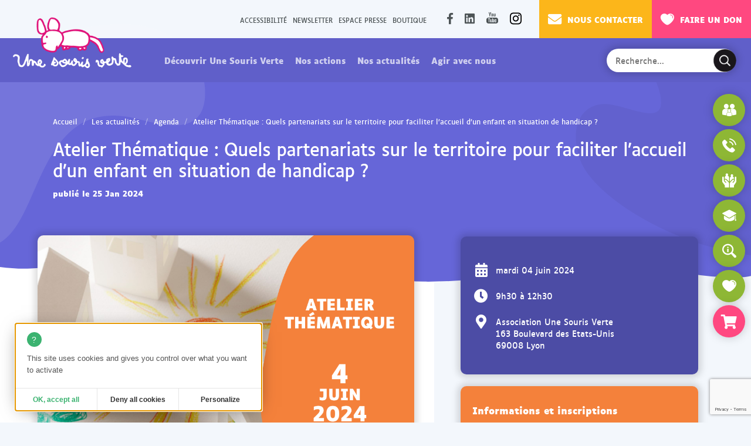

--- FILE ---
content_type: text/html; charset=UTF-8
request_url: https://www.unesourisverte.org/evenement/atelier-thematique-quels-partenariats-sur-le-territoire-pour-faciliter-laccueil-dun-enfant-en-situation-de-handicap-2/
body_size: 24903
content:
<!doctype html>
<html lang="fr-FR">
<head>
<meta charset="UTF-8">
<meta name="viewport" content="width=device-width, initial-scale=1">
<link rel="profile" href="http://gmpg.org/xfn/11">
<link rel="pingback" href="https://www.unesourisverte.org/xmlrpc.php">
<link rel="icon" href="https://www.unesourisverte.org/wp-content/themes/souris-verte/assets/images/favicon.png">
<script src="https://www.google.com/recaptcha/api.js?render=6Lf3XuMmAAAAAIVDkDKRmasMvMOPcGKQumlqYuAE"></script>


<meta name='robots' content='index, follow, max-image-preview:large, max-snippet:-1, max-video-preview:-1' />

	<!-- This site is optimized with the Yoast SEO plugin v23.5 - https://yoast.com/wordpress/plugins/seo/ -->
	<title>Quels partenariats pour faciliter l&#039;accueil d&#039;un enfant en situation de handicap ?</title>
	<meta name="description" content="Qui sont les partenaires possibles dans le cadre de l’accueil de l’enfant en situation de handicap ? Quelle est la réalité des structures ?" />
	<link rel="canonical" href="https://www.unesourisverte.org/evenement/atelier-thematique-quels-partenariats-sur-le-territoire-pour-faciliter-laccueil-dun-enfant-en-situation-de-handicap-2/" />
	<meta property="og:locale" content="fr_FR" />
	<meta property="og:type" content="article" />
	<meta property="og:title" content="Quels partenariats pour faciliter l&#039;accueil d&#039;un enfant en situation de handicap ?" />
	<meta property="og:description" content="Qui sont les partenaires possibles dans le cadre de l’accueil de l’enfant en situation de handicap ? Quelle est la réalité des structures ?" />
	<meta property="og:url" content="https://www.unesourisverte.org/evenement/atelier-thematique-quels-partenariats-sur-le-territoire-pour-faciliter-laccueil-dun-enfant-en-situation-de-handicap-2/" />
	<meta property="og:site_name" content="Une Souris Verte" />
	<meta property="article:modified_time" content="2024-04-29T08:44:44+00:00" />
	<meta property="og:image" content="https://www.unesourisverte.org/wp-content/uploads/Partenariats-Lyon.png" />
	<meta property="og:image:width" content="1000" />
	<meta property="og:image:height" content="670" />
	<meta property="og:image:type" content="image/png" />
	<meta name="twitter:card" content="summary_large_image" />
	<meta name="twitter:label1" content="Durée de lecture estimée" />
	<meta name="twitter:data1" content="1 minute" />
	<script type="application/ld+json" class="yoast-schema-graph">{"@context":"https://schema.org","@graph":[{"@type":"WebPage","@id":"https://www.unesourisverte.org/evenement/atelier-thematique-quels-partenariats-sur-le-territoire-pour-faciliter-laccueil-dun-enfant-en-situation-de-handicap-2/","url":"https://www.unesourisverte.org/evenement/atelier-thematique-quels-partenariats-sur-le-territoire-pour-faciliter-laccueil-dun-enfant-en-situation-de-handicap-2/","name":"Quels partenariats pour faciliter l'accueil d'un enfant en situation de handicap ?","isPartOf":{"@id":"https://www.unesourisverte.org/#website"},"primaryImageOfPage":{"@id":"https://www.unesourisverte.org/evenement/atelier-thematique-quels-partenariats-sur-le-territoire-pour-faciliter-laccueil-dun-enfant-en-situation-de-handicap-2/#primaryimage"},"image":{"@id":"https://www.unesourisverte.org/evenement/atelier-thematique-quels-partenariats-sur-le-territoire-pour-faciliter-laccueil-dun-enfant-en-situation-de-handicap-2/#primaryimage"},"thumbnailUrl":"https://www.unesourisverte.org/wp-content/uploads/Partenariats-Lyon.png","datePublished":"2024-01-25T09:58:39+00:00","dateModified":"2024-04-29T08:44:44+00:00","description":"Qui sont les partenaires possibles dans le cadre de l’accueil de l’enfant en situation de handicap ? Quelle est la réalité des structures ?","breadcrumb":{"@id":"https://www.unesourisverte.org/evenement/atelier-thematique-quels-partenariats-sur-le-territoire-pour-faciliter-laccueil-dun-enfant-en-situation-de-handicap-2/#breadcrumb"},"inLanguage":"fr-FR","potentialAction":[{"@type":"ReadAction","target":["https://www.unesourisverte.org/evenement/atelier-thematique-quels-partenariats-sur-le-territoire-pour-faciliter-laccueil-dun-enfant-en-situation-de-handicap-2/"]}]},{"@type":"ImageObject","inLanguage":"fr-FR","@id":"https://www.unesourisverte.org/evenement/atelier-thematique-quels-partenariats-sur-le-territoire-pour-faciliter-laccueil-dun-enfant-en-situation-de-handicap-2/#primaryimage","url":"https://www.unesourisverte.org/wp-content/uploads/Partenariats-Lyon.png","contentUrl":"https://www.unesourisverte.org/wp-content/uploads/Partenariats-Lyon.png","width":1000,"height":670},{"@type":"BreadcrumbList","@id":"https://www.unesourisverte.org/evenement/atelier-thematique-quels-partenariats-sur-le-territoire-pour-faciliter-laccueil-dun-enfant-en-situation-de-handicap-2/#breadcrumb","itemListElement":[{"@type":"ListItem","position":1,"name":"Accueil","item":"https://www.unesourisverte.org/"},{"@type":"ListItem","position":2,"name":"Evènements","item":"https://www.unesourisverte.org/evenement/"},{"@type":"ListItem","position":3,"name":"Atelier Thématique : Quels partenariats sur le territoire pour faciliter l&rsquo;accueil d&rsquo;un enfant en situation de handicap ?"}]},{"@type":"WebSite","@id":"https://www.unesourisverte.org/#website","url":"https://www.unesourisverte.org/","name":"Une Souris Verte","description":"Association Une Souris Verte","potentialAction":[{"@type":"SearchAction","target":{"@type":"EntryPoint","urlTemplate":"https://www.unesourisverte.org/?s={search_term_string}"},"query-input":{"@type":"PropertyValueSpecification","valueRequired":true,"valueName":"search_term_string"}}],"inLanguage":"fr-FR"}]}</script>
	<!-- / Yoast SEO plugin. -->


<link rel='dns-prefetch' href='//use.fontawesome.com' />

<link rel="alternate" type="application/rss+xml" title="Une Souris Verte &raquo; Flux" href="https://www.unesourisverte.org/feed/" />
<link rel="alternate" type="application/rss+xml" title="Une Souris Verte &raquo; Flux des commentaires" href="https://www.unesourisverte.org/comments/feed/" />
<style id='wp-emoji-styles-inline-css'>

	img.wp-smiley, img.emoji {
		display: inline !important;
		border: none !important;
		box-shadow: none !important;
		height: 1em !important;
		width: 1em !important;
		margin: 0 0.07em !important;
		vertical-align: -0.1em !important;
		background: none !important;
		padding: 0 !important;
	}
</style>
<link rel='stylesheet' id='wp-block-library-css' href='https://www.unesourisverte.org/wp-includes/css/dist/block-library/style.min.css?ver=6.4.7' media='all' />
<style id='wp-block-library-theme-inline-css'>
.wp-block-audio figcaption{color:#555;font-size:13px;text-align:center}.is-dark-theme .wp-block-audio figcaption{color:hsla(0,0%,100%,.65)}.wp-block-audio{margin:0 0 1em}.wp-block-code{border:1px solid #ccc;border-radius:4px;font-family:Menlo,Consolas,monaco,monospace;padding:.8em 1em}.wp-block-embed figcaption{color:#555;font-size:13px;text-align:center}.is-dark-theme .wp-block-embed figcaption{color:hsla(0,0%,100%,.65)}.wp-block-embed{margin:0 0 1em}.blocks-gallery-caption{color:#555;font-size:13px;text-align:center}.is-dark-theme .blocks-gallery-caption{color:hsla(0,0%,100%,.65)}.wp-block-image figcaption{color:#555;font-size:13px;text-align:center}.is-dark-theme .wp-block-image figcaption{color:hsla(0,0%,100%,.65)}.wp-block-image{margin:0 0 1em}.wp-block-pullquote{border-bottom:4px solid;border-top:4px solid;color:currentColor;margin-bottom:1.75em}.wp-block-pullquote cite,.wp-block-pullquote footer,.wp-block-pullquote__citation{color:currentColor;font-size:.8125em;font-style:normal;text-transform:uppercase}.wp-block-quote{border-left:.25em solid;margin:0 0 1.75em;padding-left:1em}.wp-block-quote cite,.wp-block-quote footer{color:currentColor;font-size:.8125em;font-style:normal;position:relative}.wp-block-quote.has-text-align-right{border-left:none;border-right:.25em solid;padding-left:0;padding-right:1em}.wp-block-quote.has-text-align-center{border:none;padding-left:0}.wp-block-quote.is-large,.wp-block-quote.is-style-large,.wp-block-quote.is-style-plain{border:none}.wp-block-search .wp-block-search__label{font-weight:700}.wp-block-search__button{border:1px solid #ccc;padding:.375em .625em}:where(.wp-block-group.has-background){padding:1.25em 2.375em}.wp-block-separator.has-css-opacity{opacity:.4}.wp-block-separator{border:none;border-bottom:2px solid;margin-left:auto;margin-right:auto}.wp-block-separator.has-alpha-channel-opacity{opacity:1}.wp-block-separator:not(.is-style-wide):not(.is-style-dots){width:100px}.wp-block-separator.has-background:not(.is-style-dots){border-bottom:none;height:1px}.wp-block-separator.has-background:not(.is-style-wide):not(.is-style-dots){height:2px}.wp-block-table{margin:0 0 1em}.wp-block-table td,.wp-block-table th{word-break:normal}.wp-block-table figcaption{color:#555;font-size:13px;text-align:center}.is-dark-theme .wp-block-table figcaption{color:hsla(0,0%,100%,.65)}.wp-block-video figcaption{color:#555;font-size:13px;text-align:center}.is-dark-theme .wp-block-video figcaption{color:hsla(0,0%,100%,.65)}.wp-block-video{margin:0 0 1em}.wp-block-template-part.has-background{margin-bottom:0;margin-top:0;padding:1.25em 2.375em}
</style>
<link data-minify="1" rel='stylesheet' id='storefront-gutenberg-blocks-css' href='https://www.unesourisverte.org/wp-content/cache/min/1/wp-content/themes/storefront/assets/css/base/gutenberg-blocks.css?ver=1767889537' media='all' />
<style id='storefront-gutenberg-blocks-inline-css'>

				.wp-block-button__link:not(.has-text-color) {
					color: #333333;
				}

				.wp-block-button__link:not(.has-text-color):hover,
				.wp-block-button__link:not(.has-text-color):focus,
				.wp-block-button__link:not(.has-text-color):active {
					color: #333333;
				}

				.wp-block-button__link:not(.has-background) {
					background-color: #eeeeee;
				}

				.wp-block-button__link:not(.has-background):hover,
				.wp-block-button__link:not(.has-background):focus,
				.wp-block-button__link:not(.has-background):active {
					border-color: #d5d5d5;
					background-color: #d5d5d5;
				}

				.wp-block-quote footer,
				.wp-block-quote cite,
				.wp-block-quote__citation {
					color: #6d6d6d;
				}

				.wp-block-pullquote cite,
				.wp-block-pullquote footer,
				.wp-block-pullquote__citation {
					color: #6d6d6d;
				}

				.wp-block-image figcaption {
					color: #6d6d6d;
				}

				.wp-block-separator.is-style-dots::before {
					color: #333333;
				}

				.wp-block-file a.wp-block-file__button {
					color: #333333;
					background-color: #eeeeee;
					border-color: #eeeeee;
				}

				.wp-block-file a.wp-block-file__button:hover,
				.wp-block-file a.wp-block-file__button:focus,
				.wp-block-file a.wp-block-file__button:active {
					color: #333333;
					background-color: #d5d5d5;
				}

				.wp-block-code,
				.wp-block-preformatted pre {
					color: #6d6d6d;
				}

				.wp-block-table:not( .has-background ):not( .is-style-stripes ) tbody tr:nth-child(2n) td {
					background-color: #fdfdfd;
				}

				.wp-block-cover .wp-block-cover__inner-container h1:not(.has-text-color),
				.wp-block-cover .wp-block-cover__inner-container h2:not(.has-text-color),
				.wp-block-cover .wp-block-cover__inner-container h3:not(.has-text-color),
				.wp-block-cover .wp-block-cover__inner-container h4:not(.has-text-color),
				.wp-block-cover .wp-block-cover__inner-container h5:not(.has-text-color),
				.wp-block-cover .wp-block-cover__inner-container h6:not(.has-text-color) {
					color: #000000;
				}

				.wc-block-components-price-slider__range-input-progress,
				.rtl .wc-block-components-price-slider__range-input-progress {
					--range-color: #7f54b3;
				}

				/* Target only IE11 */
				@media all and (-ms-high-contrast: none), (-ms-high-contrast: active) {
					.wc-block-components-price-slider__range-input-progress {
						background: #7f54b3;
					}
				}

				.wc-block-components-button:not(.is-link) {
					background-color: #333333;
					color: #ffffff;
				}

				.wc-block-components-button:not(.is-link):hover,
				.wc-block-components-button:not(.is-link):focus,
				.wc-block-components-button:not(.is-link):active {
					background-color: #1a1a1a;
					color: #ffffff;
				}

				.wc-block-components-button:not(.is-link):disabled {
					background-color: #333333;
					color: #ffffff;
				}

				.wc-block-cart__submit-container {
					background-color: #ffffff;
				}

				.wc-block-cart__submit-container::before {
					color: rgba(220,220,220,0.5);
				}

				.wc-block-components-order-summary-item__quantity {
					background-color: #ffffff;
					border-color: #6d6d6d;
					box-shadow: 0 0 0 2px #ffffff;
					color: #6d6d6d;
				}
			
</style>
<style id='classic-theme-styles-inline-css'>
/*! This file is auto-generated */
.wp-block-button__link{color:#fff;background-color:#32373c;border-radius:9999px;box-shadow:none;text-decoration:none;padding:calc(.667em + 2px) calc(1.333em + 2px);font-size:1.125em}.wp-block-file__button{background:#32373c;color:#fff;text-decoration:none}
</style>
<style id='global-styles-inline-css'>
body{--wp--preset--color--black: #000000;--wp--preset--color--cyan-bluish-gray: #abb8c3;--wp--preset--color--white: #ffffff;--wp--preset--color--pale-pink: #f78da7;--wp--preset--color--vivid-red: #cf2e2e;--wp--preset--color--luminous-vivid-orange: #ff6900;--wp--preset--color--luminous-vivid-amber: #fcb900;--wp--preset--color--light-green-cyan: #7bdcb5;--wp--preset--color--vivid-green-cyan: #00d084;--wp--preset--color--pale-cyan-blue: #8ed1fc;--wp--preset--color--vivid-cyan-blue: #0693e3;--wp--preset--color--vivid-purple: #9b51e0;--wp--preset--gradient--vivid-cyan-blue-to-vivid-purple: linear-gradient(135deg,rgba(6,147,227,1) 0%,rgb(155,81,224) 100%);--wp--preset--gradient--light-green-cyan-to-vivid-green-cyan: linear-gradient(135deg,rgb(122,220,180) 0%,rgb(0,208,130) 100%);--wp--preset--gradient--luminous-vivid-amber-to-luminous-vivid-orange: linear-gradient(135deg,rgba(252,185,0,1) 0%,rgba(255,105,0,1) 100%);--wp--preset--gradient--luminous-vivid-orange-to-vivid-red: linear-gradient(135deg,rgba(255,105,0,1) 0%,rgb(207,46,46) 100%);--wp--preset--gradient--very-light-gray-to-cyan-bluish-gray: linear-gradient(135deg,rgb(238,238,238) 0%,rgb(169,184,195) 100%);--wp--preset--gradient--cool-to-warm-spectrum: linear-gradient(135deg,rgb(74,234,220) 0%,rgb(151,120,209) 20%,rgb(207,42,186) 40%,rgb(238,44,130) 60%,rgb(251,105,98) 80%,rgb(254,248,76) 100%);--wp--preset--gradient--blush-light-purple: linear-gradient(135deg,rgb(255,206,236) 0%,rgb(152,150,240) 100%);--wp--preset--gradient--blush-bordeaux: linear-gradient(135deg,rgb(254,205,165) 0%,rgb(254,45,45) 50%,rgb(107,0,62) 100%);--wp--preset--gradient--luminous-dusk: linear-gradient(135deg,rgb(255,203,112) 0%,rgb(199,81,192) 50%,rgb(65,88,208) 100%);--wp--preset--gradient--pale-ocean: linear-gradient(135deg,rgb(255,245,203) 0%,rgb(182,227,212) 50%,rgb(51,167,181) 100%);--wp--preset--gradient--electric-grass: linear-gradient(135deg,rgb(202,248,128) 0%,rgb(113,206,126) 100%);--wp--preset--gradient--midnight: linear-gradient(135deg,rgb(2,3,129) 0%,rgb(40,116,252) 100%);--wp--preset--font-size--small: 14px;--wp--preset--font-size--medium: 23px;--wp--preset--font-size--large: 26px;--wp--preset--font-size--x-large: 42px;--wp--preset--font-size--normal: 16px;--wp--preset--font-size--huge: 37px;--wp--preset--spacing--20: 0.44rem;--wp--preset--spacing--30: 0.67rem;--wp--preset--spacing--40: 1rem;--wp--preset--spacing--50: 1.5rem;--wp--preset--spacing--60: 2.25rem;--wp--preset--spacing--70: 3.38rem;--wp--preset--spacing--80: 5.06rem;--wp--preset--shadow--natural: 6px 6px 9px rgba(0, 0, 0, 0.2);--wp--preset--shadow--deep: 12px 12px 50px rgba(0, 0, 0, 0.4);--wp--preset--shadow--sharp: 6px 6px 0px rgba(0, 0, 0, 0.2);--wp--preset--shadow--outlined: 6px 6px 0px -3px rgba(255, 255, 255, 1), 6px 6px rgba(0, 0, 0, 1);--wp--preset--shadow--crisp: 6px 6px 0px rgba(0, 0, 0, 1);}:where(.is-layout-flex){gap: 0.5em;}:where(.is-layout-grid){gap: 0.5em;}body .is-layout-flow > .alignleft{float: left;margin-inline-start: 0;margin-inline-end: 2em;}body .is-layout-flow > .alignright{float: right;margin-inline-start: 2em;margin-inline-end: 0;}body .is-layout-flow > .aligncenter{margin-left: auto !important;margin-right: auto !important;}body .is-layout-constrained > .alignleft{float: left;margin-inline-start: 0;margin-inline-end: 2em;}body .is-layout-constrained > .alignright{float: right;margin-inline-start: 2em;margin-inline-end: 0;}body .is-layout-constrained > .aligncenter{margin-left: auto !important;margin-right: auto !important;}body .is-layout-constrained > :where(:not(.alignleft):not(.alignright):not(.alignfull)){max-width: var(--wp--style--global--content-size);margin-left: auto !important;margin-right: auto !important;}body .is-layout-constrained > .alignwide{max-width: var(--wp--style--global--wide-size);}body .is-layout-flex{display: flex;}body .is-layout-flex{flex-wrap: wrap;align-items: center;}body .is-layout-flex > *{margin: 0;}body .is-layout-grid{display: grid;}body .is-layout-grid > *{margin: 0;}:where(.wp-block-columns.is-layout-flex){gap: 2em;}:where(.wp-block-columns.is-layout-grid){gap: 2em;}:where(.wp-block-post-template.is-layout-flex){gap: 1.25em;}:where(.wp-block-post-template.is-layout-grid){gap: 1.25em;}.has-black-color{color: var(--wp--preset--color--black) !important;}.has-cyan-bluish-gray-color{color: var(--wp--preset--color--cyan-bluish-gray) !important;}.has-white-color{color: var(--wp--preset--color--white) !important;}.has-pale-pink-color{color: var(--wp--preset--color--pale-pink) !important;}.has-vivid-red-color{color: var(--wp--preset--color--vivid-red) !important;}.has-luminous-vivid-orange-color{color: var(--wp--preset--color--luminous-vivid-orange) !important;}.has-luminous-vivid-amber-color{color: var(--wp--preset--color--luminous-vivid-amber) !important;}.has-light-green-cyan-color{color: var(--wp--preset--color--light-green-cyan) !important;}.has-vivid-green-cyan-color{color: var(--wp--preset--color--vivid-green-cyan) !important;}.has-pale-cyan-blue-color{color: var(--wp--preset--color--pale-cyan-blue) !important;}.has-vivid-cyan-blue-color{color: var(--wp--preset--color--vivid-cyan-blue) !important;}.has-vivid-purple-color{color: var(--wp--preset--color--vivid-purple) !important;}.has-black-background-color{background-color: var(--wp--preset--color--black) !important;}.has-cyan-bluish-gray-background-color{background-color: var(--wp--preset--color--cyan-bluish-gray) !important;}.has-white-background-color{background-color: var(--wp--preset--color--white) !important;}.has-pale-pink-background-color{background-color: var(--wp--preset--color--pale-pink) !important;}.has-vivid-red-background-color{background-color: var(--wp--preset--color--vivid-red) !important;}.has-luminous-vivid-orange-background-color{background-color: var(--wp--preset--color--luminous-vivid-orange) !important;}.has-luminous-vivid-amber-background-color{background-color: var(--wp--preset--color--luminous-vivid-amber) !important;}.has-light-green-cyan-background-color{background-color: var(--wp--preset--color--light-green-cyan) !important;}.has-vivid-green-cyan-background-color{background-color: var(--wp--preset--color--vivid-green-cyan) !important;}.has-pale-cyan-blue-background-color{background-color: var(--wp--preset--color--pale-cyan-blue) !important;}.has-vivid-cyan-blue-background-color{background-color: var(--wp--preset--color--vivid-cyan-blue) !important;}.has-vivid-purple-background-color{background-color: var(--wp--preset--color--vivid-purple) !important;}.has-black-border-color{border-color: var(--wp--preset--color--black) !important;}.has-cyan-bluish-gray-border-color{border-color: var(--wp--preset--color--cyan-bluish-gray) !important;}.has-white-border-color{border-color: var(--wp--preset--color--white) !important;}.has-pale-pink-border-color{border-color: var(--wp--preset--color--pale-pink) !important;}.has-vivid-red-border-color{border-color: var(--wp--preset--color--vivid-red) !important;}.has-luminous-vivid-orange-border-color{border-color: var(--wp--preset--color--luminous-vivid-orange) !important;}.has-luminous-vivid-amber-border-color{border-color: var(--wp--preset--color--luminous-vivid-amber) !important;}.has-light-green-cyan-border-color{border-color: var(--wp--preset--color--light-green-cyan) !important;}.has-vivid-green-cyan-border-color{border-color: var(--wp--preset--color--vivid-green-cyan) !important;}.has-pale-cyan-blue-border-color{border-color: var(--wp--preset--color--pale-cyan-blue) !important;}.has-vivid-cyan-blue-border-color{border-color: var(--wp--preset--color--vivid-cyan-blue) !important;}.has-vivid-purple-border-color{border-color: var(--wp--preset--color--vivid-purple) !important;}.has-vivid-cyan-blue-to-vivid-purple-gradient-background{background: var(--wp--preset--gradient--vivid-cyan-blue-to-vivid-purple) !important;}.has-light-green-cyan-to-vivid-green-cyan-gradient-background{background: var(--wp--preset--gradient--light-green-cyan-to-vivid-green-cyan) !important;}.has-luminous-vivid-amber-to-luminous-vivid-orange-gradient-background{background: var(--wp--preset--gradient--luminous-vivid-amber-to-luminous-vivid-orange) !important;}.has-luminous-vivid-orange-to-vivid-red-gradient-background{background: var(--wp--preset--gradient--luminous-vivid-orange-to-vivid-red) !important;}.has-very-light-gray-to-cyan-bluish-gray-gradient-background{background: var(--wp--preset--gradient--very-light-gray-to-cyan-bluish-gray) !important;}.has-cool-to-warm-spectrum-gradient-background{background: var(--wp--preset--gradient--cool-to-warm-spectrum) !important;}.has-blush-light-purple-gradient-background{background: var(--wp--preset--gradient--blush-light-purple) !important;}.has-blush-bordeaux-gradient-background{background: var(--wp--preset--gradient--blush-bordeaux) !important;}.has-luminous-dusk-gradient-background{background: var(--wp--preset--gradient--luminous-dusk) !important;}.has-pale-ocean-gradient-background{background: var(--wp--preset--gradient--pale-ocean) !important;}.has-electric-grass-gradient-background{background: var(--wp--preset--gradient--electric-grass) !important;}.has-midnight-gradient-background{background: var(--wp--preset--gradient--midnight) !important;}.has-small-font-size{font-size: var(--wp--preset--font-size--small) !important;}.has-medium-font-size{font-size: var(--wp--preset--font-size--medium) !important;}.has-large-font-size{font-size: var(--wp--preset--font-size--large) !important;}.has-x-large-font-size{font-size: var(--wp--preset--font-size--x-large) !important;}
.wp-block-navigation a:where(:not(.wp-element-button)){color: inherit;}
:where(.wp-block-post-template.is-layout-flex){gap: 1.25em;}:where(.wp-block-post-template.is-layout-grid){gap: 1.25em;}
:where(.wp-block-columns.is-layout-flex){gap: 2em;}:where(.wp-block-columns.is-layout-grid){gap: 2em;}
.wp-block-pullquote{font-size: 1.5em;line-height: 1.6;}
</style>
<link data-minify="1" rel='stylesheet' id='storefront-style-css' href='https://www.unesourisverte.org/wp-content/cache/min/1/wp-content/themes/storefront/style.css?ver=1767889537' media='all' />
<style id='storefront-style-inline-css'>

			.main-navigation ul li a,
			.site-title a,
			ul.menu li a,
			.site-branding h1 a,
			button.menu-toggle,
			button.menu-toggle:hover,
			.handheld-navigation .dropdown-toggle {
				color: #333333;
			}

			button.menu-toggle,
			button.menu-toggle:hover {
				border-color: #333333;
			}

			.main-navigation ul li a:hover,
			.main-navigation ul li:hover > a,
			.site-title a:hover,
			.site-header ul.menu li.current-menu-item > a {
				color: #747474;
			}

			table:not( .has-background ) th {
				background-color: #f8f8f8;
			}

			table:not( .has-background ) tbody td {
				background-color: #fdfdfd;
			}

			table:not( .has-background ) tbody tr:nth-child(2n) td,
			fieldset,
			fieldset legend {
				background-color: #fbfbfb;
			}

			.site-header,
			.secondary-navigation ul ul,
			.main-navigation ul.menu > li.menu-item-has-children:after,
			.secondary-navigation ul.menu ul,
			.storefront-handheld-footer-bar,
			.storefront-handheld-footer-bar ul li > a,
			.storefront-handheld-footer-bar ul li.search .site-search,
			button.menu-toggle,
			button.menu-toggle:hover {
				background-color: #ffffff;
			}

			p.site-description,
			.site-header,
			.storefront-handheld-footer-bar {
				color: #404040;
			}

			button.menu-toggle:after,
			button.menu-toggle:before,
			button.menu-toggle span:before {
				background-color: #333333;
			}

			h1, h2, h3, h4, h5, h6, .wc-block-grid__product-title {
				color: #333333;
			}

			.widget h1 {
				border-bottom-color: #333333;
			}

			body,
			.secondary-navigation a {
				color: #6d6d6d;
			}

			.widget-area .widget a,
			.hentry .entry-header .posted-on a,
			.hentry .entry-header .post-author a,
			.hentry .entry-header .post-comments a,
			.hentry .entry-header .byline a {
				color: #727272;
			}

			a {
				color: #7f54b3;
			}

			a:focus,
			button:focus,
			.button.alt:focus,
			input:focus,
			textarea:focus,
			input[type="button"]:focus,
			input[type="reset"]:focus,
			input[type="submit"]:focus,
			input[type="email"]:focus,
			input[type="tel"]:focus,
			input[type="url"]:focus,
			input[type="password"]:focus,
			input[type="search"]:focus {
				outline-color: #7f54b3;
			}

			button, input[type="button"], input[type="reset"], input[type="submit"], .button, .widget a.button {
				background-color: #eeeeee;
				border-color: #eeeeee;
				color: #333333;
			}

			button:hover, input[type="button"]:hover, input[type="reset"]:hover, input[type="submit"]:hover, .button:hover, .widget a.button:hover {
				background-color: #d5d5d5;
				border-color: #d5d5d5;
				color: #333333;
			}

			button.alt, input[type="button"].alt, input[type="reset"].alt, input[type="submit"].alt, .button.alt, .widget-area .widget a.button.alt {
				background-color: #333333;
				border-color: #333333;
				color: #ffffff;
			}

			button.alt:hover, input[type="button"].alt:hover, input[type="reset"].alt:hover, input[type="submit"].alt:hover, .button.alt:hover, .widget-area .widget a.button.alt:hover {
				background-color: #1a1a1a;
				border-color: #1a1a1a;
				color: #ffffff;
			}

			.pagination .page-numbers li .page-numbers.current {
				background-color: #e6e6e6;
				color: #636363;
			}

			#comments .comment-list .comment-content .comment-text {
				background-color: #f8f8f8;
			}

			.site-footer {
				background-color: #f0f0f0;
				color: #6d6d6d;
			}

			.site-footer a:not(.button):not(.components-button) {
				color: #333333;
			}

			.site-footer .storefront-handheld-footer-bar a:not(.button):not(.components-button) {
				color: #333333;
			}

			.site-footer h1, .site-footer h2, .site-footer h3, .site-footer h4, .site-footer h5, .site-footer h6, .site-footer .widget .widget-title, .site-footer .widget .widgettitle {
				color: #333333;
			}

			.page-template-template-homepage.has-post-thumbnail .type-page.has-post-thumbnail .entry-title {
				color: #000000;
			}

			.page-template-template-homepage.has-post-thumbnail .type-page.has-post-thumbnail .entry-content {
				color: #000000;
			}

			@media screen and ( min-width: 768px ) {
				.secondary-navigation ul.menu a:hover {
					color: #595959;
				}

				.secondary-navigation ul.menu a {
					color: #404040;
				}

				.main-navigation ul.menu ul.sub-menu,
				.main-navigation ul.nav-menu ul.children {
					background-color: #f0f0f0;
				}

				.site-header {
					border-bottom-color: #f0f0f0;
				}
			}
</style>
<link data-minify="1" rel='stylesheet' id='storefront-icons-css' href='https://www.unesourisverte.org/wp-content/cache/min/1/wp-content/themes/storefront/assets/css/base/icons.css?ver=1767889537' media='all' />
<link data-minify="1" rel='stylesheet' id='storefront-woocommerce-style-css' href='https://www.unesourisverte.org/wp-content/cache/min/1/wp-content/themes/storefront/assets/css/woocommerce/woocommerce.css?ver=1767889537' media='all' />
<style id='storefront-woocommerce-style-inline-css'>
@font-face {
				font-family: star;
				src: url(https://www.unesourisverte.org/wp-content/plugins/woocommerce/assets/fonts/star.eot);
				src:
					url(https://www.unesourisverte.org/wp-content/plugins/woocommerce/assets/fonts/star.eot?#iefix) format("embedded-opentype"),
					url(https://www.unesourisverte.org/wp-content/plugins/woocommerce/assets/fonts/star.woff) format("woff"),
					url(https://www.unesourisverte.org/wp-content/plugins/woocommerce/assets/fonts/star.ttf) format("truetype"),
					url(https://www.unesourisverte.org/wp-content/plugins/woocommerce/assets/fonts/star.svg#star) format("svg");
				font-weight: 400;
				font-style: normal;
			}
			@font-face {
				font-family: WooCommerce;
				src: url(https://www.unesourisverte.org/wp-content/plugins/woocommerce/assets/fonts/WooCommerce.eot);
				src:
					url(https://www.unesourisverte.org/wp-content/plugins/woocommerce/assets/fonts/WooCommerce.eot?#iefix) format("embedded-opentype"),
					url(https://www.unesourisverte.org/wp-content/plugins/woocommerce/assets/fonts/WooCommerce.woff) format("woff"),
					url(https://www.unesourisverte.org/wp-content/plugins/woocommerce/assets/fonts/WooCommerce.ttf) format("truetype"),
					url(https://www.unesourisverte.org/wp-content/plugins/woocommerce/assets/fonts/WooCommerce.svg#WooCommerce) format("svg");
				font-weight: 400;
				font-style: normal;
			}

			a.cart-contents,
			.site-header-cart .widget_shopping_cart a {
				color: #333333;
			}

			a.cart-contents:hover,
			.site-header-cart .widget_shopping_cart a:hover,
			.site-header-cart:hover > li > a {
				color: #747474;
			}

			table.cart td.product-remove,
			table.cart td.actions {
				border-top-color: #ffffff;
			}

			.storefront-handheld-footer-bar ul li.cart .count {
				background-color: #333333;
				color: #ffffff;
				border-color: #ffffff;
			}

			.woocommerce-tabs ul.tabs li.active a,
			ul.products li.product .price,
			.onsale,
			.wc-block-grid__product-onsale,
			.widget_search form:before,
			.widget_product_search form:before {
				color: #6d6d6d;
			}

			.woocommerce-breadcrumb a,
			a.woocommerce-review-link,
			.product_meta a {
				color: #727272;
			}

			.wc-block-grid__product-onsale,
			.onsale {
				border-color: #6d6d6d;
			}

			.star-rating span:before,
			.quantity .plus, .quantity .minus,
			p.stars a:hover:after,
			p.stars a:after,
			.star-rating span:before,
			#payment .payment_methods li input[type=radio]:first-child:checked+label:before {
				color: #7f54b3;
			}

			.widget_price_filter .ui-slider .ui-slider-range,
			.widget_price_filter .ui-slider .ui-slider-handle {
				background-color: #7f54b3;
			}

			.order_details {
				background-color: #f8f8f8;
			}

			.order_details > li {
				border-bottom: 1px dotted #e3e3e3;
			}

			.order_details:before,
			.order_details:after {
				background: -webkit-linear-gradient(transparent 0,transparent 0),-webkit-linear-gradient(135deg,#f8f8f8 33.33%,transparent 33.33%),-webkit-linear-gradient(45deg,#f8f8f8 33.33%,transparent 33.33%)
			}

			#order_review {
				background-color: #ffffff;
			}

			#payment .payment_methods > li .payment_box,
			#payment .place-order {
				background-color: #fafafa;
			}

			#payment .payment_methods > li:not(.woocommerce-notice) {
				background-color: #f5f5f5;
			}

			#payment .payment_methods > li:not(.woocommerce-notice):hover {
				background-color: #f0f0f0;
			}

			.woocommerce-pagination .page-numbers li .page-numbers.current {
				background-color: #e6e6e6;
				color: #636363;
			}

			.wc-block-grid__product-onsale,
			.onsale,
			.woocommerce-pagination .page-numbers li .page-numbers:not(.current) {
				color: #6d6d6d;
			}

			p.stars a:before,
			p.stars a:hover~a:before,
			p.stars.selected a.active~a:before {
				color: #6d6d6d;
			}

			p.stars.selected a.active:before,
			p.stars:hover a:before,
			p.stars.selected a:not(.active):before,
			p.stars.selected a.active:before {
				color: #7f54b3;
			}

			.single-product div.product .woocommerce-product-gallery .woocommerce-product-gallery__trigger {
				background-color: #eeeeee;
				color: #333333;
			}

			.single-product div.product .woocommerce-product-gallery .woocommerce-product-gallery__trigger:hover {
				background-color: #d5d5d5;
				border-color: #d5d5d5;
				color: #333333;
			}

			.button.added_to_cart:focus,
			.button.wc-forward:focus {
				outline-color: #7f54b3;
			}

			.added_to_cart,
			.site-header-cart .widget_shopping_cart a.button,
			.wc-block-grid__products .wc-block-grid__product .wp-block-button__link {
				background-color: #eeeeee;
				border-color: #eeeeee;
				color: #333333;
			}

			.added_to_cart:hover,
			.site-header-cart .widget_shopping_cart a.button:hover,
			.wc-block-grid__products .wc-block-grid__product .wp-block-button__link:hover {
				background-color: #d5d5d5;
				border-color: #d5d5d5;
				color: #333333;
			}

			.added_to_cart.alt, .added_to_cart, .widget a.button.checkout {
				background-color: #333333;
				border-color: #333333;
				color: #ffffff;
			}

			.added_to_cart.alt:hover, .added_to_cart:hover, .widget a.button.checkout:hover {
				background-color: #1a1a1a;
				border-color: #1a1a1a;
				color: #ffffff;
			}

			.button.loading {
				color: #eeeeee;
			}

			.button.loading:hover {
				background-color: #eeeeee;
			}

			.button.loading:after {
				color: #333333;
			}

			@media screen and ( min-width: 768px ) {
				.site-header-cart .widget_shopping_cart,
				.site-header .product_list_widget li .quantity {
					color: #404040;
				}

				.site-header-cart .widget_shopping_cart .buttons,
				.site-header-cart .widget_shopping_cart .total {
					background-color: #f5f5f5;
				}

				.site-header-cart .widget_shopping_cart {
					background-color: #f0f0f0;
				}
			}
				.storefront-product-pagination a {
					color: #6d6d6d;
					background-color: #ffffff;
				}
				.storefront-sticky-add-to-cart {
					color: #6d6d6d;
					background-color: #ffffff;
				}

				.storefront-sticky-add-to-cart a:not(.button) {
					color: #333333;
				}
</style>
<link data-minify="1" rel='stylesheet' id='storefront-child-style-css' href='https://www.unesourisverte.org/wp-content/cache/min/1/wp-content/themes/souris-verte/style.css?ver=1767889537' media='all' />
<link data-minify="1" rel='stylesheet' id='font-awesome-5-css' href='https://www.unesourisverte.org/wp-content/cache/min/1/releases/v5.5.0/css/all.css?ver=1767889537' media='all' crossorigin='anonymous' />
<link data-minify="1" rel='stylesheet' id='iconfontcss-css' href='https://www.unesourisverte.org/wp-content/cache/min/1/wp-content/themes/souris-verte/custom-font-icons.css?ver=1767889537' media='all' />
<script src="https://www.unesourisverte.org/tarteaucitron/tarteaucitron.js?ver=1.0.3" id="tarteaucitron-js"></script>
<script src="https://www.unesourisverte.org/wp-includes/js/jquery/jquery.min.js?ver=3.7.1" id="jquery-core-js"></script>
<script src="https://www.unesourisverte.org/wp-includes/js/jquery/jquery-migrate.min.js?ver=3.4.1" id="jquery-migrate-js"></script>
<link rel="https://api.w.org/" href="https://www.unesourisverte.org/wp-json/" /><link rel="alternate" type="application/json" href="https://www.unesourisverte.org/wp-json/wp/v2/evenement/8456" /><link rel="EditURI" type="application/rsd+xml" title="RSD" href="https://www.unesourisverte.org/xmlrpc.php?rsd" />
<meta name="generator" content="WordPress 6.4.7" />
<meta name="generator" content="WooCommerce 8.5.4" />
<link rel='shortlink' href='https://www.unesourisverte.org/?p=8456' />
<link rel="alternate" type="application/json+oembed" href="https://www.unesourisverte.org/wp-json/oembed/1.0/embed?url=https%3A%2F%2Fwww.unesourisverte.org%2Fevenement%2Fatelier-thematique-quels-partenariats-sur-le-territoire-pour-faciliter-laccueil-dun-enfant-en-situation-de-handicap-2%2F" />
<link rel="alternate" type="text/xml+oembed" href="https://www.unesourisverte.org/wp-json/oembed/1.0/embed?url=https%3A%2F%2Fwww.unesourisverte.org%2Fevenement%2Fatelier-thematique-quels-partenariats-sur-le-territoire-pour-faciliter-laccueil-dun-enfant-en-situation-de-handicap-2%2F&#038;format=xml" />
<script type="text/javascript">
           var ajaxurl = "https://www.unesourisverte.org/wp-admin/admin-ajax.php";
         </script>	<noscript><style>.woocommerce-product-gallery{ opacity: 1 !important; }</style></noscript>
	<style>.recentcomments a{display:inline !important;padding:0 !important;margin:0 !important;}</style>		<style id="wp-custom-css">
			.page-id-86 .filtre-mots-cles {
	visibility : hidden;
}
@media only screen and (max-width : 500px ) {
	#masthead #container-header #header-top .social {
	display : none;
}	
}
body.login .language-switcher {
	display : none;
}		</style>
		<noscript><style id="rocket-lazyload-nojs-css">.rll-youtube-player, [data-lazy-src]{display:none !important;}</style></noscript></head>

<body class="evenement-template-default single single-evenement postid-8456 wp-embed-responsive theme-storefront woocommerce-no-js main-color3 group-blog storefront-align-wide woocommerce-active">



<div id="page" class="hfeed site">
	
	<header id="masthead" class="site-header" role="banner" style="">
		<div id="container-header">
			<div id="header-top">	<nav id="nav-quick-top" role="navigation" aria-label="Menu accès rapide">
		<ul class="fr-bypasslinks js-fr-bypasslinks">
			<li>
				<a class="fr-bypasslinks__link" href="#content">Aller au contenu</a>
			</li>
			<li id="lien-nav-std">
				<a class="fr-bypasslinks__link" href="#site-navigation">Aller à la navigation</a>
			</li>
			<li id="lien-nav-responsive">
				<button id="quick-menu" aria-controls="site-navigation" aria-expanded="false" aria-label="Menu principal">Aller à la navigation</button>
			</li>
			<li>
				<button class="quick-search" aria-controls="searchform" aria-expanded="false">Aller à la recherche</button>
							</li>
			<li>
				<a class="fr-bypasslinks__link" href="#colophon">Aller au pied de page</a>
			</li>
		</ul>
	</nav>
		<nav id="nav-accessibilite" role="navigation" aria-label="Menu accessibilité">
		<ul>
			<li><button class="fr-dialogmodal-open js-fr-dialogmodal-open" id="btn-accessibilite" aria-controls="bloc-accessibilite" aria-expanded="false" aria-label="Accessibilité" type="button">Accessibilité</button>
			<div class="fr-dialogmodal js-fr-dialogmodal hide-if-js" id="bloc-accessibilite">
				<div class="fr-dialogmodal-modal js-fr-dialogmodal-modal" aria-labelledby="modal-1-title">
					<div role="document">
						<p id="modal-1-title">Accessibilité</p>
						<form action="#" method="POST" class="comment-form">
							<input type="hidden" id="bernard_access" name="bernard_access" value="dbfc5b5099" /><input type="hidden" name="_wp_http_referer" value="/evenement/atelier-thematique-quels-partenariats-sur-le-territoire-pour-faciliter-laccueil-dun-enfant-en-situation-de-handicap-2/" />							<fieldset class="clearfix">
								<legend><i class="fas fa-low-vision"></i>Gérer les contrastes</legend>
								<div class="radio-wrapper">
									<input type="radio" checked="checked" name="contraste" id="standard" value="std" />
									<label for="standard">Contraste standard</label>
								</div>
								<div class="radio-wrapper">
									<input type="radio" name="contraste" id="fort" value="plus" />
									<label for="fort">Contraste marqué</label>
								</div>
							</fieldset>	
													</form>
						<div class="modal-content">
							<p><i class="fas fa-universal-access"></i>Pour plus d'informations</p><a class="btn" href="https://www.unesourisverte.org/accessibilite/"> Voir la page d'aide à l'accessibilité</a>
						</div>
						<button class="fr-dialogmodal-close js-fr-dialogmodal-close" aria-label="Fermer la fenêtre" type="button">
							✕
						</button>
					</div>
				</div>
			</div>
				
			</li>
		</ul>
	</nav>
	<nav id="menu-top" role="navigation" aria-label="Menu ">
		<div class="menu-menu-top-container"><ul id="menu-menu-top" class="menu"><li id="menu-item-62" class="menu-item menu-item-type-post_type menu-item-object-page menu-item-62"><a href="https://www.unesourisverte.org/newsletter/">Newsletter</a></li>
<li id="menu-item-61" class="menu-item menu-item-type-post_type menu-item-object-page menu-item-61"><a href="https://www.unesourisverte.org/espace-presse/">Espace presse</a></li>
<li id="menu-item-5067" class="menu-item menu-item-type-post_type menu-item-object-page menu-item-5067"><a href="https://www.unesourisverte.org/agir-avec-nous/soutenir-une-souris-verte/boutique/">Boutique</a></li>
</ul></div>	</nav>
		<ul class="social">
					<li>
				<a href="https://www.facebook.com/associationunesourisverte/" target="_blank" rel="noopener noreferrer">
					<span class="fab fa-facebook-f" aria-hidden="true"></span><span class="visually-hidden">Ouvrir la page Facebook de l'association Une Souris Verte dans un nouvel onglet</span>
				</a>
			</li>
							<li>
				<a href="https://www.linkedin.com/company/association-une-souris-verte/" target="_blank" rel="noopener noreferrer">
					<span class="fab fa-linkedin" aria-hidden="true"></span><span class="visually-hidden">Ouvrir la page Linkedin de l'association Une Souris Verte dans un nouvel onglet</span>
				</a>
			</li>
							<li>
				<a href="https://www.youtube.com/channel/UCCXWAPkSWrMYhR9ES9IAesA" target="_blank" rel="noopener noreferrer">
					<span class="fico icon-sv015-youtube" aria-hidden="true"></span><span class="visually-hidden">Ouvrir la page Youtube de l'association Une Souris Verte dans un nouvel onglet</span>
				</a>
			</li>
							<li>
				<a href="https://www.instagram.com/associationunesourisverte/" target="_blank" rel="noopener noreferrer">
					<svg style="display:block; width:20px;" class="svg-instagram" xmlns="http://www.w3.org/2000/svg" viewBox="0 0 448 512"><!--!Font Awesome Free 6.7.2 by @fontawesome - https://fontawesome.com License - https://fontawesome.com/license/free Copyright 2025 Fonticons, Inc.--><path d="M224.1 141c-63.6 0-114.9 51.3-114.9 114.9s51.3 114.9 114.9 114.9S339 319.5 339 255.9 287.7 141 224.1 141zm0 189.6c-41.1 0-74.7-33.5-74.7-74.7s33.5-74.7 74.7-74.7 74.7 33.5 74.7 74.7-33.6 74.7-74.7 74.7zm146.4-194.3c0 14.9-12 26.8-26.8 26.8-14.9 0-26.8-12-26.8-26.8s12-26.8 26.8-26.8 26.8 12 26.8 26.8zm76.1 27.2c-1.7-35.9-9.9-67.7-36.2-93.9-26.2-26.2-58-34.4-93.9-36.2-37-2.1-147.9-2.1-184.9 0-35.8 1.7-67.6 9.9-93.9 36.1s-34.4 58-36.2 93.9c-2.1 37-2.1 147.9 0 184.9 1.7 35.9 9.9 67.7 36.2 93.9s58 34.4 93.9 36.2c37 2.1 147.9 2.1 184.9 0 35.9-1.7 67.7-9.9 93.9-36.2 26.2-26.2 34.4-58 36.2-93.9 2.1-37 2.1-147.8 0-184.8zM398.8 388c-7.8 19.6-22.9 34.7-42.6 42.6-29.5 11.7-99.5 9-132.1 9s-102.7 2.6-132.1-9c-19.6-7.8-34.7-22.9-42.6-42.6-11.7-29.5-9-99.5-9-132.1s-2.6-102.7 9-132.1c7.8-19.6 22.9-34.7 42.6-42.6 29.5-11.7 99.5-9 132.1-9s102.7-2.6 132.1 9c19.6 7.8 34.7 22.9 42.6 42.6 11.7 29.5 9 99.5 9 132.1s2.7 102.7-9 132.1z"/></svg>
					<span class="visually-hidden">Ouvrir le profil Instagram de l'association Une Souris Verte dans un nouvel onglet</span>
				</a>
			</li>
			</ul>
			<a id="btn-top1" class="btn-top" href="https://www.unesourisverte.org/contact/" title="Nous contacter">
			<i class="fas fa-envelope" aria-hidden="true"></i>			Nous contacter		</a>
				<a id="btn-top2" class="btn-top" href="https://www.unesourisverte.org/agir-avec-nous/soutenir-une-souris-verte/je-fais-un-don/" title="Faire un don">
			<i class="far icon-sv006-don" aria-hidden="true"></i>			Faire un don		</a>
		</div><div id="header-bottom" class="clearfix">	<a id="logo" href="https://www.unesourisverte.org/" title="Une Souris Verte" rel="home">
		<img width="310" height="150" class="logo" src="data:image/svg+xml,%3Csvg%20xmlns='http://www.w3.org/2000/svg'%20viewBox='0%200%20310%20150'%3E%3C/svg%3E" alt="Association Une Souris Verte" data-lazy-src="https://www.unesourisverte.org/wp-content/themes/souris-verte/assets/images/logo-souris-verte.png" /><noscript><img width="310" height="150" class="logo" src="https://www.unesourisverte.org/wp-content/themes/souris-verte/assets/images/logo-souris-verte.png" alt="Association Une Souris Verte" /></noscript>
	</a>
		<nav id="site-navigation" class="main-navigation">
		<a href="#" id="fermer-menu" class="fermer" title="Fermer le menu"></a>
		<div class="menu-menu-principal-container"><ul id="menu-menu-principal" class="menu"><li id="menu-item-35" class="item-hidden menu-item menu-item-type-post_type menu-item-object-page menu-item-home menu-item-35"><a href="https://www.unesourisverte.org/">Accueil</a></li>
<li id="menu-item-684" class="item-decouvrir menu-item menu-item-type-post_type menu-item-object-page menu-item-has-children menu-item-684"><a href="https://www.unesourisverte.org/decouvrir-une-souris-verte/">Découvrir Une Souris Verte</a>
<ul class="sub-menu">
	<li id="menu-item-685" class="menu-item menu-item-type-post_type menu-item-object-page menu-item-685"><a href="https://www.unesourisverte.org/decouvrir-une-souris-verte/qui-sommes-nous/">Qui sommes-nous ?</a></li>
	<li id="menu-item-686" class="menu-item menu-item-type-post_type menu-item-object-page menu-item-686"><a href="https://www.unesourisverte.org/decouvrir-une-souris-verte/notre-vision-et-nos-valeurs/">Notre vision et nos valeurs</a></li>
	<li id="menu-item-687" class="menu-item menu-item-type-post_type menu-item-object-page menu-item-687"><a href="https://www.unesourisverte.org/decouvrir-une-souris-verte/notre-organisation/">Notre gouvernance</a></li>
	<li id="menu-item-6739" class="menu-item menu-item-type-post_type menu-item-object-page menu-item-6739"><a href="https://www.unesourisverte.org/decouvrir-une-souris-verte/documents-associatifs/">Documents associatifs</a></li>
	<li id="menu-item-688" class="menu-item menu-item-type-post_type menu-item-object-page menu-item-688"><a href="https://www.unesourisverte.org/decouvrir-une-souris-verte/nos-partenaires-et-reseaux/">Nos partenaires et réseaux</a></li>
</ul>
</li>
<li id="menu-item-690" class="item-actions menu-item menu-item-type-post_type menu-item-object-page menu-item-has-children menu-item-690"><a href="https://www.unesourisverte.org/nos-actions/">Nos actions</a>
<ul class="sub-menu">
	<li id="menu-item-691" class="menu-item menu-item-type-post_type menu-item-object-page menu-item-has-children menu-item-691"><a href="https://www.unesourisverte.org/nos-actions/le-pole-de-ressources-et-dappui-handicap/">Le Pôle de Ressources et d’Appui Handicap</a>
	<ul class="sub-menu">
		<li id="menu-item-3084" class="item-info menu-item menu-item-type-post_type menu-item-object-page menu-item-3084"><a href="https://www.unesourisverte.org/nos-actions/le-pole-de-ressources-et-dappui-handicap/">Découvrir notre pôle</a></li>
		<li id="menu-item-692" class="menu-item menu-item-type-post_type menu-item-object-page menu-item-692"><a href="https://www.unesourisverte.org/nos-actions/le-pole-de-ressources-et-dappui-handicap/les-espaces-information-documentation/">Les Espaces Information &amp; Documentation</a></li>
		<li id="menu-item-693" class="menu-item menu-item-type-post_type menu-item-object-page menu-item-693"><a href="https://www.unesourisverte.org/nos-actions/le-pole-de-ressources-et-dappui-handicap/les-espaces-rencontres-familles/">Les Espaces Rencontres Familles</a></li>
		<li id="menu-item-694" class="menu-item menu-item-type-post_type menu-item-object-page menu-item-694"><a href="https://www.unesourisverte.org/nos-actions/le-pole-de-ressources-et-dappui-handicap/les-actions-dappui-petite-enfance-enfance-loisirs-handicap/">Les Actions d’Appui Petite Enfance, Enfance, Loisirs &amp; Handicap</a></li>
		<li id="menu-item-695" class="menu-item menu-item-type-post_type menu-item-object-page menu-item-695"><a href="https://www.unesourisverte.org/nos-actions/le-pole-de-ressources-et-dappui-handicap/le-reseau-differences-petite-enfance/">Le Réseau Différences &amp; Petite Enfance</a></li>
		<li id="menu-item-696" class="item-btn item-ressources menu-item menu-item-type-post_type menu-item-object-page menu-item-696"><a href="https://www.unesourisverte.org/nos-actions/le-pole-de-ressources-et-dappui-handicap/nos-ressources-outils-de-sensibilisation/">Nos ressources &amp; outils de sensibilisation</a></li>
	</ul>
</li>
	<li id="menu-item-697" class="menu-item menu-item-type-post_type menu-item-object-page menu-item-has-children menu-item-697"><a href="https://www.unesourisverte.org/nos-actions/vivre-et-grandir-dans-nos-creches/">Structures d&rsquo;accueil</a>
	<ul class="sub-menu">
		<li id="menu-item-3083" class="item-info menu-item menu-item-type-post_type menu-item-object-page menu-item-3083"><a href="https://www.unesourisverte.org/nos-actions/vivre-et-grandir-dans-nos-creches/">Vivre et grandir dans nos crèches</a></li>
		<li id="menu-item-138" class="menu-item menu-item-type-post_type menu-item-object-creche menu-item-138"><a href="https://www.unesourisverte.org/creche/creche-une-souris-verte/">EAJE Une Souris Verte (Lyon 3e)</a></li>
		<li id="menu-item-137" class="menu-item menu-item-type-post_type menu-item-object-creche menu-item-137"><a href="https://www.unesourisverte.org/creche/creche-petite-souris/">Micro-crèche Petite Souris (Vaulx-en-Velin)</a></li>
		<li id="menu-item-136" class="menu-item menu-item-type-post_type menu-item-object-creche menu-item-136"><a href="https://www.unesourisverte.org/creche/creche-souris-7/">Micro-crèche Souris 7 (Lyon 7e)</a></li>
		<li id="menu-item-9787" class="menu-item menu-item-type-custom menu-item-object-custom menu-item-9787"><a href="https://www.unesourisverte.org/creche/creche-souris-en-herbe/">Crèche Souris en Herbe (Lyon 3e)</a></li>
	</ul>
</li>
	<li id="menu-item-3923" class="menu-item menu-item-type-post_type menu-item-object-page menu-item-has-children menu-item-3923"><a href="https://www.unesourisverte.org/nos-actions/centre-de-formation/se-former-a-laccueil-de-tous-les-enfants/">Centre de Formation</a>
	<ul class="sub-menu">
		<li id="menu-item-699" class="item-info menu-item menu-item-type-post_type menu-item-object-page menu-item-699"><a href="https://www.unesourisverte.org/nos-actions/centre-de-formation/se-former-a-laccueil-de-tous-les-enfants/">Se former à l’accueil de tous les enfants</a></li>
		<li id="menu-item-9758" class="menu-item menu-item-type-custom menu-item-object-custom menu-item-9758"><a href="https://unesourisverte.catalogueformpro.com/">Découvrir nos formations</a></li>
		<li id="menu-item-4887" class="menu-item menu-item-type-post_type menu-item-object-page menu-item-4887"><a href="https://www.unesourisverte.org/nos-actions/centre-de-formation/faire-une-demande-de-devis-en-ligne/">Obtenir un devis</a></li>
		<li id="menu-item-9841" class="item-btn item-catalogue menu-item menu-item-type-custom menu-item-object-custom menu-item-9841"><a href="https://www.unesourisverte.org/evenement/journee-detude-enfance-handicap-quand-les-emotions-semmelent/">Journée d&rsquo;Etude Enfance &amp; Handicap</a></li>
	</ul>
</li>
</ul>
</li>
<li id="menu-item-702" class="item-actus menu-item menu-item-type-post_type menu-item-object-page menu-item-has-children menu-item-702"><a href="https://www.unesourisverte.org/nos-actualites/">Nos actualités</a>
<ul class="sub-menu">
	<li id="menu-item-129" class="menu-item menu-item-type-post_type menu-item-object-page menu-item-129"><a href="https://www.unesourisverte.org/nos-actualites/les-actualites-de-lassociation/">Les actualités</a></li>
	<li id="menu-item-128" class="menu-item menu-item-type-post_type menu-item-object-page menu-item-128"><a href="https://www.unesourisverte.org/nos-actualites/lagenda/">L’agenda</a></li>
</ul>
</li>
<li id="menu-item-703" class="item-agir menu-item menu-item-type-post_type menu-item-object-page menu-item-has-children menu-item-703"><a href="https://www.unesourisverte.org/agir-avec-nous/">Agir avec nous</a>
<ul class="sub-menu">
	<li id="menu-item-3925" class="menu-item menu-item-type-post_type menu-item-object-page menu-item-has-children menu-item-3925"><a href="https://www.unesourisverte.org/agir-avec-nous/soutenir-une-souris-verte/je-fais-un-don/">Soutenir Une Souris Verte</a>
	<ul class="sub-menu">
		<li id="menu-item-705" class="menu-item menu-item-type-post_type menu-item-object-page menu-item-705"><a href="https://www.unesourisverte.org/agir-avec-nous/soutenir-une-souris-verte/je-fais-un-don/">Je fais un don</a></li>
		<li id="menu-item-706" class="menu-item menu-item-type-post_type menu-item-object-page menu-item-706"><a href="https://www.unesourisverte.org/agir-avec-nous/soutenir-une-souris-verte/soutien-regulier/">Soutien régulier</a></li>
		<li id="menu-item-707" class="menu-item menu-item-type-post_type menu-item-object-page menu-item-707"><a href="https://www.unesourisverte.org/agir-avec-nous/soutenir-une-souris-verte/legs-donation-assurance-vie/">Legs, Donation &amp; Assurance-Vie</a></li>
		<li id="menu-item-3191" class="menu-item menu-item-type-taxonomy menu-item-object-product_cat menu-item-3191"><a href="https://www.unesourisverte.org/categorie-produit/boutique-solidaire/">Boutique solidaire</a></li>
	</ul>
</li>
	<li id="menu-item-709" class="menu-item menu-item-type-post_type menu-item-object-page menu-item-has-children menu-item-709"><a href="https://www.unesourisverte.org/agir-avec-nous/sengager-a-nos-cotes/">S’engager à nos côtés</a>
	<ul class="sub-menu">
		<li id="menu-item-7586" class="menu-item menu-item-type-post_type menu-item-object-page menu-item-7586"><a href="https://www.unesourisverte.org/agir-avec-nous/sengager-a-nos-cotes/devenir-benevole-2/">Devenir bénévole</a></li>
		<li id="menu-item-711" class="menu-item menu-item-type-post_type menu-item-object-page menu-item-711"><a href="https://www.unesourisverte.org/agir-avec-nous/sengager-a-nos-cotes/adherer-a-lassociation/">Adhérer à l’association</a></li>
		<li id="menu-item-712" class="menu-item menu-item-type-post_type menu-item-object-page menu-item-712"><a href="https://www.unesourisverte.org/agir-avec-nous/sengager-a-nos-cotes/sabonner-aux-actualites/">S’abonner aux actualités</a></li>
		<li id="menu-item-713" class="menu-item menu-item-type-post_type menu-item-object-page menu-item-713"><a href="https://www.unesourisverte.org/agir-avec-nous/sengager-a-nos-cotes/travailler-avec-nous/">Travailler avec nous</a></li>
	</ul>
</li>
	<li id="menu-item-5049" class="menu-item menu-item-type-custom menu-item-object-custom menu-item-has-children menu-item-5049"><a href="https://www.unesourisverte.org/agir-avec-nous/entreprises-fondations/">Entreprises &amp; Fondations</a>
	<ul class="sub-menu">
		<li id="menu-item-5041" class="menu-item menu-item-type-post_type menu-item-object-page menu-item-5041"><a href="https://www.unesourisverte.org/agir-avec-nous/entreprises-fondations/soutenir-nos-actions/">Soutenir nos actions</a></li>
		<li id="menu-item-721" class="menu-item menu-item-type-post_type menu-item-object-page menu-item-721"><a href="https://www.unesourisverte.org/agir-avec-nous/entreprises-fondations/travailler-votre-impact-societal/">Travailler votre impact sociétal</a></li>
		<li id="menu-item-722" class="menu-item menu-item-type-post_type menu-item-object-page menu-item-722"><a href="https://www.unesourisverte.org/agir-avec-nous/entreprises-fondations/mobiliser-vos-equipes/">Mobiliser vos équipes</a></li>
		<li id="menu-item-163" class="menu-item menu-item-type-post_type menu-item-object-page menu-item-163"><a href="https://www.unesourisverte.org/agir-avec-nous/entreprises-fondations/ils-nous-soutiennent/">Ils nous soutiennent</a></li>
	</ul>
</li>
</ul>
</li>
<li id="menu-item-164" class="item-hidden menu-item menu-item-type-post_type menu-item-object-page menu-item-164"><a href="https://www.unesourisverte.org/contact/">Contact</a></li>
<li id="menu-item-167" class="item-hidden menu-item menu-item-type-post_type menu-item-object-page menu-item-167"><a href="https://www.unesourisverte.org/accessibilite/">Accessibilité</a></li>
<li id="menu-item-165" class="item-hidden menu-item menu-item-type-post_type menu-item-object-page menu-item-165"><a href="https://www.unesourisverte.org/newsletter/">Newsletter</a></li>
<li id="menu-item-166" class="item-hidden menu-item menu-item-type-post_type menu-item-object-page menu-item-166"><a href="https://www.unesourisverte.org/espace-presse/">Espace presse</a></li>
</ul></div>	</nav><!-- #site-navigation -->
		<div id="zone-pratique">
		<form role="search" action="/" method="get" id="searchform" class="search-form">
	<label for="s"><span class="screen-reader-text">Rechercher sur le site</span></label>

	<input type="text" value="" name="s" placeholder="Recherche..." id="s" />

	<button type="submit">
		<span class='visually-hidden'>Valider la recherche</span>
	</button>
</form>
		<a class="c-hamburger c-hamburger--htx" href="#search" id="menu-responsive" role="button" aria-controls="site-navigation" aria-expanded="false"><span>Accéder au menu</span></a>
	</div>	
	</div>		</div>
				<nav id="sticky-menu">
				<ul>
											<li class="sticky1">
							<a href="https://www.unesourisverte.org/nos-actions/le-pole-de-ressources-et-dappui-handicap/les-espaces-rencontres-familles/" ><div class="intitule"><p><span>Participer</span> à nos rencontres</p></div><span class="icone-menu-sticky"><i class="far icon-sv001-rencontre" aria-hidden="true"></i></span></a>
						</li>
																	<li class="sticky2">
							<a href="tel:06%2071%2087%2076%2055" ><div class="intitule"><p><span>Contacter</span> notre service Questions-Réponses</p></div><span class="icone-menu-sticky"><i class="far icon-sv005-contact" aria-hidden="true"></i></span></a>
						</li>
																	<li class="sticky3">
							<a href="https://www.unesourisverte.org/nos-actions/le-pole-de-ressources-et-dappui-handicap/les-actions-dappui-petite-enfance-enfance-loisirs-handicap/" ><div class="intitule"><p><span>Solliciter</span> un appui pour votre structure</p></div><span class="icone-menu-sticky"><i class="far icon-sv002-appui" aria-hidden="true"></i></span></a>
						</li>
																	<li class="sticky4">
							<a href="https://www.unesourisverte.org/nos-actions/centre-de-formation/se-former-a-laccueil-de-tous-les-enfants/" ><div class="intitule"><p><span>Former</span> vos équipes</p></div><span class="icone-menu-sticky"><i class="far icon-sv004-formation" aria-hidden="true"></i></span></a>
						</li>
																	<li class="sticky5">
							<a href="https://www.enfant-different.org/"  target="_blank"><div class="intitule"><p><span>Se renseigner</span> sur Enfant-Différent.org</p></div><span class="icone-menu-sticky"><i class="far icon-sv003-renseignement" aria-hidden="true"></i></span></a>
						</li>
																	<li class="sticky6">
							<a href="https://www.unesourisverte.org/agir-avec-nous/soutenir-une-souris-verte/je-fais-un-don/" ><div class="intitule"><p><span>Faire un don</span> pour soutenir notre action</p></div><span class="icone-menu-sticky"><i class="far icon-sv006-don" aria-hidden="true"></i></span></a>
						</li>
																						<li class="sticky-cart sticky7">
							<a href="https://www.unesourisverte.org/panier/"><div class="intitule"><p><span>Accéder au panier</span> et validez votre commande</p></div><span class="icone-menu-sticky"><i class="fas fa-shopping-cart"></i></span></a>
						</li>
										</ul>
			</nav>
			</header><!-- #masthead -->

	
	<div id="content" class="site-content" tabindex="-1">

		<div class="woocommerce"></div>
	<div id="primary" class="single-event">
		<main id="main" class="site-main" role="main">
				<div class="banniere">
		<div class="container-sv">
			<div class="int">
								<nav aria-label="breadcrumb" class="fil-ariane">
					<ol>
						<li>
							<a href="https://www.unesourisverte.org">Accueil</a>
						</li>
						<li>
							<a href="https://www.unesourisverte.org/nos-actualites/les-actualites-de-lassociation/">Les actualités</a>
						</li>
						<li>
							<a href="https://www.unesourisverte.org/nos-actualites/lagenda/">Agenda</a>
						</li>
						<li>
							<a href="https://www.unesourisverte.org/evenement/atelier-thematique-quels-partenariats-sur-le-territoire-pour-faciliter-laccueil-dun-enfant-en-situation-de-handicap-2/" aria-current="page">Atelier Thématique : Quels partenariats sur le territoire pour faciliter l&rsquo;accueil d&rsquo;un enfant en situation de handicap ?</a>
						</li>
					</ol>
				</nav>
								<h1>Atelier Thématique : Quels partenariats sur le territoire pour faciliter l&rsquo;accueil d&rsquo;un enfant en situation de handicap ?</h1>
				<p class="meta"><span class="date-publication">publié le 25 Jan 2024</span></p>
				<span class="bg"></span>
			</div>
			<span class="bordure bordure-bottom"></span>
		</div>
	</div>
	<div class="bandeau-single-event bandeau-double-col">
		<div class="int">
			<div class="main-col">
									<div class="image-une">
													<img fetchpriority="high" decoding="async" width="1000" height="670" src="data:image/svg+xml,%3Csvg%20xmlns='http://www.w3.org/2000/svg'%20viewBox='0%200%201000%20670'%3E%3C/svg%3E" class="attachment-post-thumbnail size-post-thumbnail wp-post-image" alt="" data-lazy-srcset="https://www.unesourisverte.org/wp-content/uploads/Partenariats-Lyon.png 1000w, https://www.unesourisverte.org/wp-content/uploads/Partenariats-Lyon-300x201.png 300w, https://www.unesourisverte.org/wp-content/uploads/Partenariats-Lyon-700x469.png 700w, https://www.unesourisverte.org/wp-content/uploads/Partenariats-Lyon-768x515.png 768w, https://www.unesourisverte.org/wp-content/uploads/Partenariats-Lyon-150x101.png 150w, https://www.unesourisverte.org/wp-content/uploads/Partenariats-Lyon-500x335.png 500w, https://www.unesourisverte.org/wp-content/uploads/Partenariats-Lyon-149x100.png 149w, https://www.unesourisverte.org/wp-content/uploads/Partenariats-Lyon-416x279.png 416w" data-lazy-sizes="(max-width: 1000px) 100vw, 1000px" data-lazy-src="https://www.unesourisverte.org/wp-content/uploads/Partenariats-Lyon.png" /><noscript><img fetchpriority="high" decoding="async" width="1000" height="670" src="https://www.unesourisverte.org/wp-content/uploads/Partenariats-Lyon.png" class="attachment-post-thumbnail size-post-thumbnail wp-post-image" alt="" srcset="https://www.unesourisverte.org/wp-content/uploads/Partenariats-Lyon.png 1000w, https://www.unesourisverte.org/wp-content/uploads/Partenariats-Lyon-300x201.png 300w, https://www.unesourisverte.org/wp-content/uploads/Partenariats-Lyon-700x469.png 700w, https://www.unesourisverte.org/wp-content/uploads/Partenariats-Lyon-768x515.png 768w, https://www.unesourisverte.org/wp-content/uploads/Partenariats-Lyon-150x101.png 150w, https://www.unesourisverte.org/wp-content/uploads/Partenariats-Lyon-500x335.png 500w, https://www.unesourisverte.org/wp-content/uploads/Partenariats-Lyon-149x100.png 149w, https://www.unesourisverte.org/wp-content/uploads/Partenariats-Lyon-416x279.png 416w" sizes="(max-width: 1000px) 100vw, 1000px" /></noscript>											</div>
									<div class="contenu-flexible-main-col">
								<div class="container-texte-cf entry-content">
				<p><span data-contrast="auto">Accueillir oui… Mais pas tout seul.</span><span data-ccp-props="{&quot;201341983&quot;:0,&quot;335559739&quot;:0,&quot;335559740&quot;:240}"> </span></p>
<p><span data-contrast="auto">Quels sont les “PARTENAIRES“ du territoire sur lesquels prendre appui pour accueillir dans les meilleures conditions pour l’ensemble des acteurs que sont l’enfant et ses parents et les professionnels des loisirs</span></p>
			</div>
								</div>
			</div>
			<div class="sidebar">
				<div class="bloc bloc-principal-evenement bloc-couleur">
					<div class="infos-avec-icone">
													<div class="item-bloc">
								<span class="icone-item-bloc"><i class="fas fa-calendar-alt"></i></span>
								<div class="contenu-item-bloc">
									<p>mardi 04 juin 2024</p>
								</div>
							</div>
																			<div class="item-bloc">
								<span class="icone-item-bloc"><i class="fas fa-clock"></i></span>
								<div class="contenu-item-bloc">
									<p>9h30 à 12h30</p>
								</div>
							</div>
																			<div class="item-bloc">
								<span class="icone-item-bloc"><i class="fas fa-map-marker-alt"></i></span>
								<div class="contenu-item-bloc">
									<p>Association Une Souris Verte<br />
163 Boulevard des Etats-Unis<br />
69008 Lyon</p>
								</div>
							</div>
											</div>
				</div>
							<div class="bloc color-bg4">
				<h3 class="title-bloc">Informations et inscriptions</h3>
											<div class="contenu-textuel-bloc-sidebar">
								<p>Vous souhaitez vous inscrire ou vous avez besoin de renseignements ? Contactez Céline :</p>
							</div>
									<div class="container-btn dispo-verticale align-btn-left">
			<div class="div-btn">			<a href="tel:04 78 60 52 59" class="btn ">
									<i class="fas fa-phone" aria-hidden="true"></i>								04 78 60 52 59			</a>
			</div><div class="div-btn">			<a href="mailto:celine.cauda@unesourisverte.org" class="btn ">
									<i class="fas fa-envelope" aria-hidden="true"></i>								celine.cauda@unesourisverte.org			</a>
			</div>		</div>
			
			</div>
							<div class="bloc color-bg5">
				<h3 class="title-bloc">Pour qui ?</h3>
											<div class="contenu-textuel-bloc-sidebar">
								<p>Les <strong>ateliers thématiques</strong> sont destinés aux professionnels de la Petite Enfance et de l’Enfance (0-18 ans) situés :</p>
<p>• dans la Métropole de Lyon,</p>
<p>• dans les territoires nord du Département du Rhône.</p>
							</div>
								
			</div>
							<div class="bloc color-bg2">
				<h3 class="title-bloc">En savoir plus</h3>
												<div class="zone-ressources">
																				<div class="item-ressources">
												<a href="https://www.unesourisverte.org/wp-content/uploads/5-Partenaires-Juin-2024.pdf" target="_blank" class="btn-dl">
													Affiche à partager												</a>
											</div>
																			</div>
									
			</div>
							</div>	
		</div>
	</div>
				</main><!-- #main -->
	</div><!-- #primary -->


	</div><!-- #content -->

	
	<footer id="colophon" class="site-footer" role="contentinfo">	
	
		<div id="footer-sv">
			<span class="bordure bordure-top"></span>
				<div id="footer-top">
		<div class="int">
			<div id="bloc-footer-logo" class="bloc-footer">
				<img width="310" height="150" class="logo-footer" src="data:image/svg+xml,%3Csvg%20xmlns='http://www.w3.org/2000/svg'%20viewBox='0%200%20310%20150'%3E%3C/svg%3E" alt="Association Une Souris Verte" data-lazy-src="https://www.unesourisverte.org/wp-content/themes/souris-verte/assets/images/logo-souris-verte.png" /><noscript><img width="310" height="150" class="logo-footer" src="https://www.unesourisverte.org/wp-content/themes/souris-verte/assets/images/logo-souris-verte.png" alt="Association Une Souris Verte" /></noscript>
					<ul class="social">
					<li>
				<a href="https://www.facebook.com/associationunesourisverte/" target="_blank" rel="noopener noreferrer">
					<span class="fab fa-facebook-f" aria-hidden="true"></span><span class="visually-hidden">Ouvrir la page Facebook de l'association Une Souris Verte dans un nouvel onglet</span>
				</a>
			</li>
							<li>
				<a href="https://www.linkedin.com/company/association-une-souris-verte/" target="_blank" rel="noopener noreferrer">
					<span class="fab fa-linkedin" aria-hidden="true"></span><span class="visually-hidden">Ouvrir la page Linkedin de l'association Une Souris Verte dans un nouvel onglet</span>
				</a>
			</li>
							<li>
				<a href="https://www.youtube.com/channel/UCCXWAPkSWrMYhR9ES9IAesA" target="_blank" rel="noopener noreferrer">
					<span class="fico icon-sv015-youtube" aria-hidden="true"></span><span class="visually-hidden">Ouvrir la page Youtube de l'association Une Souris Verte dans un nouvel onglet</span>
				</a>
			</li>
							<li>
				<a href="https://www.instagram.com/associationunesourisverte/" target="_blank" rel="noopener noreferrer">
					<svg style="display:block; width:20px;" class="svg-instagram" xmlns="http://www.w3.org/2000/svg" viewBox="0 0 448 512"><!--!Font Awesome Free 6.7.2 by @fontawesome - https://fontawesome.com License - https://fontawesome.com/license/free Copyright 2025 Fonticons, Inc.--><path d="M224.1 141c-63.6 0-114.9 51.3-114.9 114.9s51.3 114.9 114.9 114.9S339 319.5 339 255.9 287.7 141 224.1 141zm0 189.6c-41.1 0-74.7-33.5-74.7-74.7s33.5-74.7 74.7-74.7 74.7 33.5 74.7 74.7-33.6 74.7-74.7 74.7zm146.4-194.3c0 14.9-12 26.8-26.8 26.8-14.9 0-26.8-12-26.8-26.8s12-26.8 26.8-26.8 26.8 12 26.8 26.8zm76.1 27.2c-1.7-35.9-9.9-67.7-36.2-93.9-26.2-26.2-58-34.4-93.9-36.2-37-2.1-147.9-2.1-184.9 0-35.8 1.7-67.6 9.9-93.9 36.1s-34.4 58-36.2 93.9c-2.1 37-2.1 147.9 0 184.9 1.7 35.9 9.9 67.7 36.2 93.9s58 34.4 93.9 36.2c37 2.1 147.9 2.1 184.9 0 35.9-1.7 67.7-9.9 93.9-36.2 26.2-26.2 34.4-58 36.2-93.9 2.1-37 2.1-147.8 0-184.8zM398.8 388c-7.8 19.6-22.9 34.7-42.6 42.6-29.5 11.7-99.5 9-132.1 9s-102.7 2.6-132.1-9c-19.6-7.8-34.7-22.9-42.6-42.6-11.7-29.5-9-99.5-9-132.1s-2.6-102.7 9-132.1c7.8-19.6 22.9-34.7 42.6-42.6 29.5-11.7 99.5-9 132.1-9s102.7-2.6 132.1 9c19.6 7.8 34.7 22.9 42.6 42.6 11.7 29.5 9 99.5 9 132.1s2.7 102.7-9 132.1z"/></svg>
					<span class="visually-hidden">Ouvrir le profil Instagram de l'association Une Souris Verte dans un nouvel onglet</span>
				</a>
			</li>
			</ul>
				</div>
			<div id="bloc-footer-menu1" class="bloc-footer">
				<p class="title-footer">Une Souris Verte</p>
				<div class="content-bloc-footer">
					<div class="menu-menu-footer-1-container"><ul id="menu-menu-footer-1" class="menu"><li id="menu-item-211" class="menu-item menu-item-type-post_type menu-item-object-page menu-item-211"><a href="https://www.unesourisverte.org/decouvrir-une-souris-verte/qui-sommes-nous/">Découvrir une Souris Verte</a></li>
<li id="menu-item-682" class="menu-item menu-item-type-post_type menu-item-object-page menu-item-682"><a href="https://www.unesourisverte.org/nos-actions/">Nos actions</a></li>
<li id="menu-item-214" class="menu-item menu-item-type-post_type menu-item-object-page menu-item-214"><a href="https://www.unesourisverte.org/nos-actualites/les-actualites-de-lassociation/">Nos actualités</a></li>
<li id="menu-item-683" class="menu-item menu-item-type-post_type menu-item-object-page menu-item-683"><a href="https://www.unesourisverte.org/agir-avec-nous/">Agir avec nous</a></li>
</ul></div>				</div>
			</div>
			<div id="bloc-footer-menu2" class="bloc-footer">
				<p class="title-footer">En savoir plus...</p>
				<div class="content-bloc-footer">
					<div class="menu-menu-footer-2-container"><ul id="menu-menu-footer-2" class="menu"><li id="menu-item-679" class="menu-item menu-item-type-post_type menu-item-object-page menu-item-679"><a href="https://www.unesourisverte.org/espace-presse/">Espace presse</a></li>
<li id="menu-item-680" class="menu-item menu-item-type-post_type menu-item-object-page menu-item-680"><a href="https://www.unesourisverte.org/newsletter/">Newsletter</a></li>
<li id="menu-item-681" class="menu-item menu-item-type-post_type menu-item-object-page menu-item-681"><a href="https://www.unesourisverte.org/agir-avec-nous/soutenir-une-souris-verte/">Soutenir Une Souris Verte</a></li>
</ul></div>				</div>
			</div>
			<div id="bloc-footer-coordonnees" class="bloc-footer">
				<p class="title-footer">Contact</p>
									<div class="content-bloc-footer">
						<p>163 boulevard des Etats-Unis<br />
69008 Lyon</p>
		
					</div>
													<a class="btn" href="https://www.unesourisverte.org/contact/">Nous contacter</a>
							</div>
		</div>
	</div>
		<div id="footer-bottom">
		<div class="int">
			<nav id="infos-pratiques" role="navigation" aria-label="Menu infos pratiques">
				<div class="menu-infos-pratiques-container"><ul id="menu-infos-pratiques" class="menu"><li id="menu-item-3926" class="menu-item menu-item-type-post_type menu-item-object-page menu-item-3926"><a href="https://www.unesourisverte.org/agir-avec-nous/sengager-a-nos-cotes/travailler-avec-nous/">Recrutement</a></li>
<li id="menu-item-58" class="menu-item menu-item-type-post_type menu-item-object-page menu-item-58"><a href="https://www.unesourisverte.org/mentions-legales/">Mentions légales</a></li>
<li id="menu-item-57" class="menu-item menu-item-type-post_type menu-item-object-page menu-item-57"><a href="https://www.unesourisverte.org/cgv/">CGV</a></li>
<li id="menu-item-37" class="menu-item menu-item-type-post_type menu-item-object-page menu-item-privacy-policy menu-item-37"><a rel="privacy-policy" href="https://www.unesourisverte.org/protection-des-donnees/">Protection des données</a></li>
<li id="menu-item-60" class="menu-item menu-item-type-post_type menu-item-object-page menu-item-60"><a href="https://www.unesourisverte.org/accessibilite/">Accessibilité</a></li>
<li id="menu-item-56" class="menu-item menu-item-type-post_type menu-item-object-page menu-item-56"><a href="https://www.unesourisverte.org/plan-du-site/">Plan du site</a></li>
</ul></div>			</nav>
			<div class="container-copyright">
				<p><span>© 2026</span><span>Une Souris Verte -</span></p>
			</div>
		</div>
	</div>
			</div>
	</footer><!-- #colophon -->

		<a href="#btn-accessibilite" aria-label="Retour en haut de page" id="back-to-top" class="action-scroll backToTop" role="button"></a>
	
</div><!-- #page -->

	<svg width="0" height="0" aria-hidden="true">
		<defs>
			<clipPath id="forme-bordure">
				<path d="M0,0c50.168,8.409,103.422,22.832,154.189,20.635c50.138-2.17,99.403-17.983,150.481-19.367
					C399.291-1.295,490.257,24,584.824,14.698c82.107-8.077,157.859,27.484,239.814,28.271c127.246,1.22,253.168-33.904,380.531-22.852
					c53.369,4.625,105.809,18.154,159.676,15.538c44.576-2.167,78.513-32.471,118.531-35.655H0z"/>
			</clipPath>
		</defs>
	</svg>
	<svg width="0" height="0" aria-hidden="true">
		<defs>
			<clipPath id="forme-img2" clipPathUnits="objectBoundingBox">
				<path fill="#1A171B" d="M0.856,0.103C0.744,0,0.603,0,0.575,0c-0.318,0.005-0.63,0.372-0.566,0.604
					c0.035,0.128,0.181,0.203,0.252,0.24c0.132,0.068,0.25,0.07,0.276,0.07c0.062,0,0.212,0,0.321-0.093
					C1.044,0.661,1.051,0.28,0.856,0.103z"/>
			</clipPath>
		</defs>
	</svg>
	<svg width="0" height="0" aria-hidden="true">
		<defs>
			<clipPath id="forme-img3" clipPathUnits="objectBoundingBox">
				<path fill="#1A171B" d="M0.144,0.103C0.256,0,0.397,0,0.425,0c0.318,0.005,0.63,0.372,0.566,0.604
					c-0.035,0.128-0.181,0.203-0.252,0.24c-0.132,0.068-0.25,0.07-0.276,0.07c-0.062,0-0.212,0-0.321-0.093
					C-0.044,0.661-0.051,0.28,0.144,0.103z"/>
			</clipPath>
		</defs>
	</svg>
		<script>
		(function () {
			var c = document.body.className;
			c = c.replace(/woocommerce-no-js/, 'woocommerce-js');
			document.body.className = c;
		})();
	</script>
	<link data-minify="1" rel='stylesheet' id='wc-blocks-style-css' href='https://www.unesourisverte.org/wp-content/cache/min/1/wp-content/plugins/woocommerce/assets/client/blocks/wc-blocks.css?ver=1767889537' media='all' />
<script src="https://www.unesourisverte.org/wp-content/plugins/woocommerce/assets/js/sourcebuster/sourcebuster.min.js?ver=8.5.4" id="sourcebuster-js-js"></script>
<script id="wc-order-attribution-js-extra">
var wc_order_attribution = {"params":{"lifetime":1.0000000000000001e-5,"session":30,"ajaxurl":"https:\/\/www.unesourisverte.org\/wp-admin\/admin-ajax.php","prefix":"wc_order_attribution_","allowTracking":"yes"}};
</script>
<script src="https://www.unesourisverte.org/wp-content/plugins/woocommerce/assets/js/frontend/order-attribution.min.js?ver=8.5.4" id="wc-order-attribution-js"></script>
<script src="https://www.unesourisverte.org/wp-includes/js/dist/vendor/wp-polyfill-inert.min.js?ver=3.1.2" id="wp-polyfill-inert-js"></script>
<script src="https://www.unesourisverte.org/wp-includes/js/dist/vendor/regenerator-runtime.min.js?ver=0.14.0" id="regenerator-runtime-js"></script>
<script src="https://www.unesourisverte.org/wp-includes/js/dist/vendor/wp-polyfill.min.js?ver=3.15.0" id="wp-polyfill-js"></script>
<script src="https://www.unesourisverte.org/wp-includes/js/dist/vendor/react.min.js?ver=18.2.0" id="react-js"></script>
<script src="https://www.unesourisverte.org/wp-includes/js/dist/hooks.min.js?ver=c6aec9a8d4e5a5d543a1" id="wp-hooks-js"></script>
<script src="https://www.unesourisverte.org/wp-includes/js/dist/deprecated.min.js?ver=73ad3591e7bc95f4777a" id="wp-deprecated-js"></script>
<script src="https://www.unesourisverte.org/wp-includes/js/dist/dom.min.js?ver=49ff2869626fbeaacc23" id="wp-dom-js"></script>
<script src="https://www.unesourisverte.org/wp-includes/js/dist/vendor/react-dom.min.js?ver=18.2.0" id="react-dom-js"></script>
<script src="https://www.unesourisverte.org/wp-includes/js/dist/escape-html.min.js?ver=03e27a7b6ae14f7afaa6" id="wp-escape-html-js"></script>
<script src="https://www.unesourisverte.org/wp-includes/js/dist/element.min.js?ver=ed1c7604880e8b574b40" id="wp-element-js"></script>
<script src="https://www.unesourisverte.org/wp-includes/js/dist/is-shallow-equal.min.js?ver=20c2b06ecf04afb14fee" id="wp-is-shallow-equal-js"></script>
<script src="https://www.unesourisverte.org/wp-includes/js/dist/i18n.min.js?ver=7701b0c3857f914212ef" id="wp-i18n-js"></script>
<script id="wp-i18n-js-after">
wp.i18n.setLocaleData( { 'text direction\u0004ltr': [ 'ltr' ] } );
</script>
<script id="wp-keycodes-js-translations">
( function( domain, translations ) {
	var localeData = translations.locale_data[ domain ] || translations.locale_data.messages;
	localeData[""].domain = domain;
	wp.i18n.setLocaleData( localeData, domain );
} )( "default", {"translation-revision-date":"2025-10-01 05:31:56+0000","generator":"GlotPress\/4.0.1","domain":"messages","locale_data":{"messages":{"":{"domain":"messages","plural-forms":"nplurals=2; plural=n > 1;","lang":"fr"},"Tilde":["Tilde"],"Backtick":["Retour arri\u00e8re"],"Period":["P\u00e9riode"],"Comma":["Virgule"]}},"comment":{"reference":"wp-includes\/js\/dist\/keycodes.js"}} );
</script>
<script src="https://www.unesourisverte.org/wp-includes/js/dist/keycodes.min.js?ver=3460bd0fac9859d6886c" id="wp-keycodes-js"></script>
<script src="https://www.unesourisverte.org/wp-includes/js/dist/priority-queue.min.js?ver=422e19e9d48b269c5219" id="wp-priority-queue-js"></script>
<script src="https://www.unesourisverte.org/wp-includes/js/dist/compose.min.js?ver=3189b344ff39fef940b7" id="wp-compose-js"></script>
<script src="https://www.unesourisverte.org/wp-includes/js/dist/private-apis.min.js?ver=11cb2ebaa70a9f1f0ab5" id="wp-private-apis-js"></script>
<script src="https://www.unesourisverte.org/wp-includes/js/dist/redux-routine.min.js?ver=0be1b2a6a79703e28531" id="wp-redux-routine-js"></script>
<script src="https://www.unesourisverte.org/wp-includes/js/dist/data.min.js?ver=dc5f255634f3da29c8d5" id="wp-data-js"></script>
<script id="wp-data-js-after">
( function() {
	var userId = 0;
	var storageKey = "WP_DATA_USER_" + userId;
	wp.data
		.use( wp.data.plugins.persistence, { storageKey: storageKey } );
} )();
</script>
<script src="https://www.unesourisverte.org/wp-includes/js/dist/vendor/lodash.min.js?ver=4.17.19" id="lodash-js"></script>
<script id="lodash-js-after">
window.lodash = _.noConflict();
</script>
<script data-minify="1" src="https://www.unesourisverte.org/wp-content/cache/min/1/wp-content/plugins/woocommerce/assets/client/blocks/wc-blocks-registry.js?ver=1767889537" id="wc-blocks-registry-js"></script>
<script src="https://www.unesourisverte.org/wp-includes/js/dist/url.min.js?ver=b4979979018b684be209" id="wp-url-js"></script>
<script id="wp-api-fetch-js-translations">
( function( domain, translations ) {
	var localeData = translations.locale_data[ domain ] || translations.locale_data.messages;
	localeData[""].domain = domain;
	wp.i18n.setLocaleData( localeData, domain );
} )( "default", {"translation-revision-date":"2025-10-01 05:31:56+0000","generator":"GlotPress\/4.0.1","domain":"messages","locale_data":{"messages":{"":{"domain":"messages","plural-forms":"nplurals=2; plural=n > 1;","lang":"fr"},"You are probably offline.":["Vous \u00eates probablement hors ligne."],"Media upload failed. If this is a photo or a large image, please scale it down and try again.":["Le t\u00e9l\u00e9versement du m\u00e9dia a \u00e9chou\u00e9. S\u2019il s\u2019agit d\u2019une photo ou d\u2019une grande image, veuillez la redimensionner puis r\u00e9essayer."],"An unknown error occurred.":["Une erreur inconnue est survenue."],"The response is not a valid JSON response.":["La r\u00e9ponse n\u2019est pas une r\u00e9ponse JSON valide."]}},"comment":{"reference":"wp-includes\/js\/dist\/api-fetch.js"}} );
</script>
<script src="https://www.unesourisverte.org/wp-includes/js/dist/api-fetch.min.js?ver=0fa4dabf8bf2c7adf21a" id="wp-api-fetch-js"></script>
<script id="wp-api-fetch-js-after">
wp.apiFetch.use( wp.apiFetch.createRootURLMiddleware( "https://www.unesourisverte.org/wp-json/" ) );
wp.apiFetch.nonceMiddleware = wp.apiFetch.createNonceMiddleware( "53e24fd375" );
wp.apiFetch.use( wp.apiFetch.nonceMiddleware );
wp.apiFetch.use( wp.apiFetch.mediaUploadMiddleware );
wp.apiFetch.nonceEndpoint = "https://www.unesourisverte.org/wp-admin/admin-ajax.php?action=rest-nonce";
</script>
<script id="wc-settings-js-before">
var wcSettings = wcSettings || JSON.parse( decodeURIComponent( '%7B%22shippingCostRequiresAddress%22%3Afalse%2C%22adminUrl%22%3A%22https%3A%5C%2F%5C%2Fwww.unesourisverte.org%5C%2Fwp-admin%5C%2F%22%2C%22countries%22%3A%7B%22AF%22%3A%22Afghanistan%22%2C%22ZA%22%3A%22Afrique%20du%20Sud%22%2C%22AX%22%3A%22%5Cu00c5land%20Islands%22%2C%22AL%22%3A%22Albanie%22%2C%22DZ%22%3A%22Alg%5Cu00e9rie%22%2C%22DE%22%3A%22Allemagne%22%2C%22AS%22%3A%22American%20Samoa%22%2C%22AD%22%3A%22Andorre%22%2C%22AO%22%3A%22Angola%22%2C%22AI%22%3A%22Anguilla%22%2C%22AQ%22%3A%22Antarctique%22%2C%22AG%22%3A%22Antigua-et-Barbuda%22%2C%22SA%22%3A%22Arabie%20Saoudite%22%2C%22AR%22%3A%22Argentine%22%2C%22AM%22%3A%22Arm%5Cu00e9nie%22%2C%22AW%22%3A%22Aruba%22%2C%22AU%22%3A%22Australie%22%2C%22AT%22%3A%22Autriche%22%2C%22AZ%22%3A%22Azerbaijan%22%2C%22BS%22%3A%22Bahamas%22%2C%22BH%22%3A%22Bahrain%22%2C%22BD%22%3A%22Bangladesh%22%2C%22BB%22%3A%22Barbades%22%2C%22PW%22%3A%22Belau%22%2C%22BE%22%3A%22Belgique%22%2C%22BZ%22%3A%22Belize%22%2C%22BJ%22%3A%22Benin%22%2C%22BM%22%3A%22Bermudes%22%2C%22BT%22%3A%22Bhutan%22%2C%22BY%22%3A%22Bi%5Cu00e9lorussie%22%2C%22BO%22%3A%22Bolivie%22%2C%22BA%22%3A%22Bosnie-Herz%5Cu00e9govine%22%2C%22BW%22%3A%22Botswana%22%2C%22BR%22%3A%22Br%5Cu00e9sil%22%2C%22BN%22%3A%22Brunei%22%2C%22BG%22%3A%22Bulgarie%22%2C%22BF%22%3A%22Burkina%20Faso%22%2C%22BI%22%3A%22Burundi%22%2C%22KH%22%3A%22Cambodge%22%2C%22CM%22%3A%22Cameroun%22%2C%22CA%22%3A%22Canada%22%2C%22CV%22%3A%22Cap%20Vert%22%2C%22CL%22%3A%22Chili%22%2C%22CN%22%3A%22Chine%22%2C%22CX%22%3A%22Christmas%20Island%22%2C%22CY%22%3A%22Chypre%22%2C%22CO%22%3A%22Colombie%22%2C%22KM%22%3A%22Comores%22%2C%22CG%22%3A%22Congo%20%28Brazzaville%29%22%2C%22CD%22%3A%22Congo%20%28Kinshasa%29%22%2C%22KP%22%3A%22Cor%5Cu00e9e%20du%20Nord%22%2C%22KR%22%3A%22Cor%5Cu00e9e%20du%20Sud%22%2C%22CR%22%3A%22Costa%20Rica%22%2C%22CI%22%3A%22C%5Cu00f4te-d%5Cu2019Ivoire%22%2C%22HR%22%3A%22Croatie%22%2C%22CU%22%3A%22Cuba%22%2C%22CW%22%3A%22Cura%5Cu00e7ao%22%2C%22DK%22%3A%22Danemark%22%2C%22DJ%22%3A%22Djibouti%22%2C%22DM%22%3A%22Dominique%22%2C%22EG%22%3A%22%5Cu00c9gypte%22%2C%22AE%22%3A%22%5Cu00c9mirats%20Arabes%20Unis%22%2C%22EC%22%3A%22%5Cu00c9quateur%22%2C%22ER%22%3A%22Erythr%5Cu00e9e%22%2C%22ES%22%3A%22Espagne%22%2C%22EE%22%3A%22Estonie%22%2C%22SZ%22%3A%22Eswatini%22%2C%22US%22%3A%22Etats-Unis%20%28USA%29%22%2C%22ET%22%3A%22%5Cu00c9thiopie%22%2C%22FJ%22%3A%22Fidji%22%2C%22FI%22%3A%22Finlande%22%2C%22FR%22%3A%22France%22%2C%22GA%22%3A%22Gabon%22%2C%22GM%22%3A%22Gambie%22%2C%22GE%22%3A%22G%5Cu00e9orgie%22%2C%22GS%22%3A%22G%5Cu00e9orgie%20du%20Sud%20%5C%2F%20%5Cu00eeles%20Sandwich%22%2C%22GH%22%3A%22Ghana%22%2C%22GI%22%3A%22Gibraltar%22%2C%22GR%22%3A%22Gr%5Cu00e8ce%22%2C%22GD%22%3A%22Grenade%22%2C%22GL%22%3A%22Groenland%22%2C%22GP%22%3A%22Guadeloupe%22%2C%22GU%22%3A%22Guam%22%2C%22GT%22%3A%22Guatemala%22%2C%22GG%22%3A%22Guernesey%22%2C%22GN%22%3A%22Guin%5Cu00e9e%22%2C%22GQ%22%3A%22Guin%5Cu00e9e%20%5Cu00e9quatoriale%22%2C%22GW%22%3A%22Guin%5Cu00e9e-Bissau%22%2C%22GY%22%3A%22Guyane%22%2C%22GF%22%3A%22Guyane%20Fran%5Cu00e7aise%22%2C%22HT%22%3A%22Ha%5Cu00efti%22%2C%22HN%22%3A%22Honduras%22%2C%22HK%22%3A%22Hong%20Kong%22%2C%22HU%22%3A%22Hongrie%22%2C%22BV%22%3A%22%5Cu00cele%20Bouvet%22%2C%22IM%22%3A%22%5Cu00cele%20de%20Man%22%2C%22NF%22%3A%22%5Cu00cele%20Norfolk%22%2C%22KY%22%3A%22%5Cu00celes%20Ca%5Cu00efmans%22%2C%22CC%22%3A%22%5Cu00celes%20Cocos%22%2C%22CK%22%3A%22%5Cu00celes%20Cook%22%2C%22FK%22%3A%22%5Cu00celes%20Falkland%22%2C%22FO%22%3A%22%5Cu00celes%20F%5Cu00e9ro%5Cu00e9%22%2C%22HM%22%3A%22%5Cu00celes%20Heard-et-MacDonald%22%2C%22MH%22%3A%22%5Cu00celes%20Marshall%22%2C%22UM%22%3A%22%5Cu00celes%20Mineures%20%5Cu00e9loign%5Cu00e9es%20des%20%5Cu00c9tats-Unis%22%2C%22SB%22%3A%22%5Cu00celes%20Salomon%22%2C%22TC%22%3A%22%5Cu00celes%20Turques%20et%20Ca%5Cu00efques%22%2C%22IN%22%3A%22Inde%22%2C%22ID%22%3A%22Indon%5Cu00e9sie%22%2C%22IR%22%3A%22Iran%22%2C%22IQ%22%3A%22Iraq%22%2C%22IE%22%3A%22Irlande%22%2C%22IS%22%3A%22Islande%22%2C%22IL%22%3A%22Isra%5Cu00ebl%22%2C%22IT%22%3A%22Italie%22%2C%22JM%22%3A%22Jama%5Cu00efque%22%2C%22JP%22%3A%22Japon%22%2C%22JE%22%3A%22Jersey%22%2C%22JO%22%3A%22Jordanie%22%2C%22KZ%22%3A%22Kazakhstan%22%2C%22KE%22%3A%22Kenya%22%2C%22KI%22%3A%22Kiribati%22%2C%22KW%22%3A%22Kowe%5Cu00eft%22%2C%22KG%22%3A%22Kyrgyzstan%22%2C%22RE%22%3A%22La%20R%5Cu00e9union%22%2C%22LA%22%3A%22Laos%22%2C%22LS%22%3A%22Lesotho%22%2C%22LV%22%3A%22Lettonie%22%2C%22LB%22%3A%22Liban%22%2C%22LR%22%3A%22Liberia%22%2C%22LY%22%3A%22Libye%22%2C%22LI%22%3A%22Liechtenstein%22%2C%22LT%22%3A%22Lituanie%22%2C%22LU%22%3A%22Luxembourg%22%2C%22MO%22%3A%22Macao%22%2C%22MK%22%3A%22Mac%5Cu00e9doine%20du%20Nord%22%2C%22MG%22%3A%22Madagascar%22%2C%22MY%22%3A%22Malaisie%22%2C%22MW%22%3A%22Malawi%22%2C%22MV%22%3A%22Maldives%22%2C%22ML%22%3A%22Mali%22%2C%22MT%22%3A%22Malte%22%2C%22MA%22%3A%22Maroc%22%2C%22MQ%22%3A%22Martinique%22%2C%22MU%22%3A%22Maurice%22%2C%22MR%22%3A%22Mauritanie%22%2C%22YT%22%3A%22Mayotte%22%2C%22MX%22%3A%22Mexique%22%2C%22FM%22%3A%22Micron%5Cu00e9sie%22%2C%22MD%22%3A%22Moldavie%22%2C%22MC%22%3A%22Monaco%22%2C%22MN%22%3A%22Mongolie%22%2C%22ME%22%3A%22Montenegro%22%2C%22MS%22%3A%22Montserrat%22%2C%22MZ%22%3A%22Mozambique%22%2C%22MM%22%3A%22Myanmar%22%2C%22NA%22%3A%22Namibie%22%2C%22NR%22%3A%22Nauru%22%2C%22NP%22%3A%22N%5Cu00e9pal%22%2C%22NI%22%3A%22Nicaragua%22%2C%22NE%22%3A%22Niger%22%2C%22NG%22%3A%22Nigeria%22%2C%22NU%22%3A%22Niue%22%2C%22MP%22%3A%22Northern%20Mariana%20Islands%22%2C%22NO%22%3A%22Norv%5Cu00e8ge%22%2C%22NC%22%3A%22Nouvelle-Cal%5Cu00e9donie%22%2C%22NZ%22%3A%22Nouvelle-Z%5Cu00e9lande%22%2C%22OM%22%3A%22Oman%22%2C%22PK%22%3A%22Pakistan%22%2C%22PA%22%3A%22Panama%22%2C%22PG%22%3A%22Papouasie-Nouvelle-Guin%5Cu00e9e%22%2C%22PY%22%3A%22Paraguay%22%2C%22NL%22%3A%22Pays-Bas%22%2C%22PE%22%3A%22P%5Cu00e9rou%22%2C%22PH%22%3A%22Philippines%22%2C%22PN%22%3A%22Pitcairn%22%2C%22PL%22%3A%22Pologne%22%2C%22PF%22%3A%22Polyn%5Cu00e9sie%20Fran%5Cu00e7aise%22%2C%22PT%22%3A%22Portugal%22%2C%22PR%22%3A%22Puerto%20Rico%22%2C%22QA%22%3A%22Qatar%22%2C%22CF%22%3A%22R%5Cu00e9publique%20Centrafricaine%22%2C%22DO%22%3A%22R%5Cu00e9publique%20Dominicaine%22%2C%22CZ%22%3A%22R%5Cu00e9publique%20Tch%5Cu00e8que%22%2C%22RO%22%3A%22Roumanie%22%2C%22GB%22%3A%22Royaume-Uni%20%28UK%29%22%2C%22RU%22%3A%22Russie%22%2C%22RW%22%3A%22Rwanda%22%2C%22BQ%22%3A%22Saba%2C%20Saint-Eustache%20et%20Bonaire%22%2C%22EH%22%3A%22Sahara%20occidental%22%2C%22BL%22%3A%22Saint%20Barth%5Cu00e9lemy%22%2C%22PM%22%3A%22Saint%20Pierre%20et%20Miquelon%22%2C%22KN%22%3A%22Saint-Kitts-et-Nevis%22%2C%22MF%22%3A%22Saint-Martin%20%28partie%20fran%5Cu00e7aise%29%22%2C%22SX%22%3A%22Saint-Martin%20%28partie%20n%5Cu00e9erlandaise%29%22%2C%22VC%22%3A%22Saint-Vincent-et-les-Grenadines%22%2C%22SH%22%3A%22Sainte-H%5Cu00e9l%5Cu00e8ne%22%2C%22LC%22%3A%22Sainte-Lucie%22%2C%22SV%22%3A%22Salvador%22%2C%22WS%22%3A%22Samoa%22%2C%22SM%22%3A%22San%20Marino%22%2C%22ST%22%3A%22Sao%20Tom%5Cu00e9-et-Principe%22%2C%22SN%22%3A%22S%5Cu00e9n%5Cu00e9gal%22%2C%22RS%22%3A%22Serbie%22%2C%22SC%22%3A%22Seychelles%22%2C%22SL%22%3A%22Sierra%20Leone%22%2C%22SG%22%3A%22Singapour%22%2C%22SK%22%3A%22Slovaquie%22%2C%22SI%22%3A%22Slov%5Cu00e9nie%22%2C%22SO%22%3A%22Somalie%22%2C%22SD%22%3A%22Soudan%22%2C%22SS%22%3A%22Soudan%20du%20Sud%22%2C%22LK%22%3A%22Sri%20Lanka%22%2C%22SE%22%3A%22Su%5Cu00e8de%22%2C%22CH%22%3A%22Suisse%22%2C%22SR%22%3A%22Suriname%22%2C%22SJ%22%3A%22Svalbard%20et%20Jan%20Mayen%22%2C%22SY%22%3A%22Syrie%22%2C%22TW%22%3A%22Taiwan%22%2C%22TJ%22%3A%22Tajikistan%22%2C%22TZ%22%3A%22Tanzanie%22%2C%22TD%22%3A%22Tchad%22%2C%22TF%22%3A%22Terres%20Australes%20Fran%5Cu00e7aises%22%2C%22IO%22%3A%22Territoire%20britannique%20de%20l%5Cu2019oc%5Cu00e9an%20Indien%22%2C%22PS%22%3A%22Territoire%20Palestinien%22%2C%22TH%22%3A%22Thailande%22%2C%22TL%22%3A%22Timor-Leste%22%2C%22TG%22%3A%22Togo%22%2C%22TK%22%3A%22Tokelau%22%2C%22TO%22%3A%22Tonga%22%2C%22TT%22%3A%22Trinit%5Cu00e9-et-Tobago%22%2C%22TN%22%3A%22Tunisie%22%2C%22TM%22%3A%22Turkm%5Cu00e9nistan%22%2C%22TR%22%3A%22Turquie%22%2C%22TV%22%3A%22Tuvalu%22%2C%22UG%22%3A%22Uganda%22%2C%22UA%22%3A%22Ukraine%22%2C%22UY%22%3A%22Uruguay%22%2C%22UZ%22%3A%22Uzbekistan%22%2C%22VU%22%3A%22Vanuatu%22%2C%22VA%22%3A%22Vatican%22%2C%22VE%22%3A%22Venezuela%22%2C%22VN%22%3A%22Vietnam%22%2C%22VG%22%3A%22Virgin%20Islands%20%28British%29%22%2C%22VI%22%3A%22Virgin%20Islands%20%28US%29%22%2C%22WF%22%3A%22Wallis%20et%20Futuna%22%2C%22YE%22%3A%22Yemen%22%2C%22ZM%22%3A%22Zambie%22%2C%22ZW%22%3A%22Zimbabwe%22%7D%2C%22currency%22%3A%7B%22code%22%3A%22EUR%22%2C%22precision%22%3A2%2C%22symbol%22%3A%22%5Cu20ac%22%2C%22symbolPosition%22%3A%22right%22%2C%22decimalSeparator%22%3A%22%2C%22%2C%22thousandSeparator%22%3A%22%22%2C%22priceFormat%22%3A%22%252%24s%251%24s%22%7D%2C%22currentUserId%22%3A0%2C%22currentUserIsAdmin%22%3Afalse%2C%22dateFormat%22%3A%22j%20F%20Y%22%2C%22homeUrl%22%3A%22https%3A%5C%2F%5C%2Fwww.unesourisverte.org%5C%2F%22%2C%22locale%22%3A%7B%22siteLocale%22%3A%22fr_FR%22%2C%22userLocale%22%3A%22fr_FR%22%2C%22weekdaysShort%22%3A%5B%22dim%22%2C%22lun%22%2C%22mar%22%2C%22mer%22%2C%22jeu%22%2C%22ven%22%2C%22sam%22%5D%7D%2C%22dashboardUrl%22%3A%22https%3A%5C%2F%5C%2Fwww.unesourisverte.org%5C%2Fmon-compte%5C%2F%22%2C%22orderStatuses%22%3A%7B%22pending%22%3A%22Attente%20paiement%22%2C%22processing%22%3A%22En%20cours%22%2C%22on-hold%22%3A%22En%20attente%22%2C%22completed%22%3A%22Termin%5Cu00e9e%22%2C%22cancelled%22%3A%22Annul%5Cu00e9e%22%2C%22refunded%22%3A%22Rembours%5Cu00e9e%22%2C%22failed%22%3A%22%5Cu00c9chou%5Cu00e9e%22%2C%22checkout-draft%22%3A%22Brouillon%22%7D%2C%22placeholderImgSrc%22%3A%22https%3A%5C%2F%5C%2Fwww.unesourisverte.org%5C%2Fwp-content%5C%2Fuploads%5C%2Fwoocommerce-placeholder-324x324.png%22%2C%22productsSettings%22%3A%7B%22cartRedirectAfterAdd%22%3Afalse%7D%2C%22siteTitle%22%3A%22Une%20Souris%20Verte%22%2C%22storePages%22%3A%7B%22myaccount%22%3A%7B%22id%22%3A12%2C%22title%22%3A%22Mon%20compte%22%2C%22permalink%22%3A%22https%3A%5C%2F%5C%2Fwww.unesourisverte.org%5C%2Fmon-compte%5C%2F%22%7D%2C%22shop%22%3A%7B%22id%22%3A9%2C%22title%22%3A%22Boutique%22%2C%22permalink%22%3A%22https%3A%5C%2F%5C%2Fwww.unesourisverte.org%5C%2Fagir-avec-nous%5C%2Fsoutenir-une-souris-verte%5C%2Fboutique%5C%2F%22%7D%2C%22cart%22%3A%7B%22id%22%3A10%2C%22title%22%3A%22Panier%22%2C%22permalink%22%3A%22https%3A%5C%2F%5C%2Fwww.unesourisverte.org%5C%2Fpanier%5C%2F%22%7D%2C%22checkout%22%3A%7B%22id%22%3A11%2C%22title%22%3A%22Validation%20de%20la%20commande%22%2C%22permalink%22%3A%22https%3A%5C%2F%5C%2Fwww.unesourisverte.org%5C%2Fcommander%5C%2F%22%7D%2C%22privacy%22%3A%7B%22id%22%3A5%2C%22title%22%3A%22Protection%20des%20donn%5Cu00e9es%22%2C%22permalink%22%3A%22https%3A%5C%2F%5C%2Fwww.unesourisverte.org%5C%2Fprotection-des-donnees%5C%2F%22%7D%2C%22terms%22%3A%7B%22id%22%3A46%2C%22title%22%3A%22CGV%22%2C%22permalink%22%3A%22https%3A%5C%2F%5C%2Fwww.unesourisverte.org%5C%2Fcgv%5C%2F%22%7D%7D%2C%22wcAssetUrl%22%3A%22https%3A%5C%2F%5C%2Fwww.unesourisverte.org%5C%2Fwp-content%5C%2Fplugins%5C%2Fwoocommerce%5C%2Fassets%5C%2F%22%2C%22wcVersion%22%3A%228.5.4%22%2C%22wpLoginUrl%22%3A%22https%3A%5C%2F%5C%2Fwww.unesourisverte.org%5C%2Fwp-login.php%22%2C%22wpVersion%22%3A%226.4.7%22%2C%22collectableMethodIds%22%3A%5B%5D%2C%22admin%22%3A%7B%22wccomHelper%22%3A%7B%22isConnected%22%3Afalse%2C%22connectURL%22%3A%22https%3A%5C%2F%5C%2Fwww.unesourisverte.org%5C%2Fwp-admin%5C%2Fadmin.php%3Fpage%3Dwc-addons%26section%3Dhelper%26wc-helper-connect%3D1%26wc-helper-nonce%3Da74b5718b2%22%2C%22userEmail%22%3A%22%22%2C%22userAvatar%22%3A%22https%3A%5C%2F%5C%2Fsecure.gravatar.com%5C%2Favatar%5C%2F%3Fs%3D48%26d%3Dmm%26r%3Dg%22%2C%22storeCountry%22%3A%22FR%22%2C%22inAppPurchaseURLParams%22%3A%7B%22wccom-site%22%3A%22https%3A%5C%2F%5C%2Fwww.unesourisverte.org%22%2C%22wccom-back%22%3A%22%252Fevenement%252Fatelier-thematique-quels-partenariats-sur-le-territoire-pour-faciliter-laccueil-dun-enfant-en-situation-de-handicap-2%252F%22%2C%22wccom-woo-version%22%3A%228.5.4%22%2C%22wccom-connect-nonce%22%3A%22a74b5718b2%22%7D%7D%2C%22_feature_nonce%22%3A%2236dddd3132%22%2C%22alertCount%22%3A%220%22%2C%22visibleTaskListIds%22%3A%5B%22setup%22%2C%22extended%22%5D%7D%7D' ) );
</script>
<script data-minify="1" src="https://www.unesourisverte.org/wp-content/cache/min/1/wp-content/plugins/woocommerce/assets/client/blocks/wc-settings.js?ver=1767889537" id="wc-settings-js"></script>
<script src="https://www.unesourisverte.org/wp-includes/js/dist/data-controls.min.js?ver=fe4ccc8a1782ea8e2cb1" id="wp-data-controls-js"></script>
<script src="https://www.unesourisverte.org/wp-includes/js/dist/html-entities.min.js?ver=36a4a255da7dd2e1bf8e" id="wp-html-entities-js"></script>
<script src="https://www.unesourisverte.org/wp-includes/js/dist/notices.min.js?ver=38e88f4b627cf873edd0" id="wp-notices-js"></script>
<script id="wc-blocks-middleware-js-before">
			var wcBlocksMiddlewareConfig = {
				storeApiNonce: 'f917b03f82',
				wcStoreApiNonceTimestamp: '1769166515'
			};
			
</script>
<script data-minify="1" src="https://www.unesourisverte.org/wp-content/cache/min/1/wp-content/plugins/woocommerce/assets/client/blocks/wc-blocks-middleware.js?ver=1767889537" id="wc-blocks-middleware-js"></script>
<script id="wc-blocks-data-store-js-translations">
( function( domain, translations ) {
	var localeData = translations.locale_data[ domain ] || translations.locale_data.messages;
	localeData[""].domain = domain;
	wp.i18n.setLocaleData( localeData, domain );
} )( "woocommerce", {"translation-revision-date":"2024-02-13 08:08:34+0000","generator":"GlotPress\/4.0.0-beta.2","domain":"messages","locale_data":{"messages":{"":{"domain":"messages","plural-forms":"nplurals=2; plural=n > 1;","lang":"fr"},"The quantity of \"%1$s\" was changed to %2$d.":["La quantit\u00e9 de \u00ab\u00a0%1$s\u00a0\u00bb a \u00e9t\u00e9 remplac\u00e9e par %2$d."],"The quantity of \"%1$s\" was decreased to %2$d. This is the maximum allowed quantity.":["La quantit\u00e9 de \u00ab\u00a0%1$s\u00a0\u00bb a \u00e9t\u00e9 r\u00e9duite \u00e0 %2$d. Il s\u2019agit de la quantit\u00e9 maximale autoris\u00e9e."],"The quantity of \"%1$s\" was increased to %2$d. This is the minimum required quantity.":["La quantit\u00e9 de \u00ab\u00a0%1$s\u00a0\u00bb a \u00e9t\u00e9 augment\u00e9e \u00e0 %2$d. Il s\u2019agit de la quantit\u00e9 minimale obligatoire."],"The quantity of \"%1$s\" was changed to %2$d. You must purchase this product in groups of %3$d.":["La quantit\u00e9 de \u00ab\u00a0%1$s\u00a0\u00bb a \u00e9t\u00e9 remplac\u00e9e par %2$d. Vous devez acheter ce produit en groupes de %3$d."],"\"%s\" was removed from your cart.":["\u00ab\u00a0%s\u00a0\u00bb a \u00e9t\u00e9 supprim\u00e9 de votre panier."],"Flat rate shipping":["Livraison forfaitaire"],"T-Shirt":["T-Shirt"],"Hoodie with Pocket":["Sweat \u00e0 capuche avec poche"],"Hoodie with Logo":["Sweat \u00e0 capuche avec logo"],"Hoodie with Zipper":["Sweat \u00e0 capuche avec fermeture \u00e0 glissi\u00e8re"],"Long Sleeve Tee":["T-shirt \u00e0 manches longues"],"Polo":["Polo"],"%s (optional)":["%s (facultatif)"],"There was an error registering the payment method with id '%s': ":["Il y a eu une erreur lors de l\u2019enregistrement de la m\u00e9thode de paiement avec l\u2019identifiant %s\u00a0:"],"Orange":["Orange"],"Lightweight baseball cap":["Casquette l\u00e9g\u00e8re de baseball"],"Cap":["Casquette"],"Yellow":["Jaune"],"Beanie":["Bonnet"],"example product in Cart Block\u0004Beanie":["Bonnet"],"example product in Cart Block\u0004Beanie with Logo":["Bonnet avec logo"],"Warm hat for winter":["Bonnet chaud pour l\u2019hiver"],"Something went wrong. Please contact us to get assistance.":["Un probl\u00e8me est survenu. Contactez-nous pour obtenir de l\u2019aide."],"Unable to get cart data from the API.":["Impossible d\u2019obtenir les donn\u00e9es du panier de la part de l\u2019API."],"The response is not a valid JSON response.":["La r\u00e9ponse n\u2019est pas une r\u00e9ponse JSON valide."],"Sales tax":["TVA"],"Color":["Couleur"],"Small":["Petit"],"Size":["Taille"],"Free shipping":["Livraison gratuite"],"Shipping":["Exp\u00e9dition"],"Fee":["Frais"],"Local pickup":["Point de vente"]}},"comment":{"reference":"assets\/client\/blocks\/wc-blocks-data.js"}} );
</script>
<script data-minify="1" src="https://www.unesourisverte.org/wp-content/cache/min/1/wp-content/plugins/woocommerce/assets/client/blocks/wc-blocks-data.js?ver=1767889537" id="wc-blocks-data-store-js"></script>
<script src="https://www.unesourisverte.org/wp-includes/js/dist/dom-ready.min.js?ver=392bdd43726760d1f3ca" id="wp-dom-ready-js"></script>
<script id="wp-a11y-js-translations">
( function( domain, translations ) {
	var localeData = translations.locale_data[ domain ] || translations.locale_data.messages;
	localeData[""].domain = domain;
	wp.i18n.setLocaleData( localeData, domain );
} )( "default", {"translation-revision-date":"2025-10-01 05:31:56+0000","generator":"GlotPress\/4.0.1","domain":"messages","locale_data":{"messages":{"":{"domain":"messages","plural-forms":"nplurals=2; plural=n > 1;","lang":"fr"},"Notifications":["Notifications"]}},"comment":{"reference":"wp-includes\/js\/dist\/a11y.js"}} );
</script>
<script src="https://www.unesourisverte.org/wp-includes/js/dist/a11y.min.js?ver=7032343a947cfccf5608" id="wp-a11y-js"></script>
<script src="https://www.unesourisverte.org/wp-includes/js/dist/primitives.min.js?ver=6984e6eb5d6157c4fe44" id="wp-primitives-js"></script>
<script src="https://www.unesourisverte.org/wp-includes/js/dist/warning.min.js?ver=122829a085511691f14d" id="wp-warning-js"></script>
<script id="wc-blocks-components-js-translations">
( function( domain, translations ) {
	var localeData = translations.locale_data[ domain ] || translations.locale_data.messages;
	localeData[""].domain = domain;
	wp.i18n.setLocaleData( localeData, domain );
} )( "woocommerce", {"translation-revision-date":"2024-02-13 08:08:34+0000","generator":"GlotPress\/4.0.0-beta.2","domain":"messages","locale_data":{"messages":{"":{"domain":"messages","plural-forms":"nplurals=2; plural=n > 1;","lang":"fr"},"Please fix the following errors before continuing":["Veuillez corriger les erreurs suivantes avant de poursuivre"],"Please enter a valid %s":["Veuillez saisir un(e) %s valide"],"Remove \"%s\"":["Supprimer \u00ab\u00a0%s\u00a0\u00bb"],"Something went wrong. Please contact us to get assistance.":["Un probl\u00e8me est survenu. Contactez-nous pour obtenir de l\u2019aide."],"Dismiss this notice":["D\u00e9sactiver cette notification"],"Show less":["Afficher moins"],"Show less options":["Afficher moins d\u2019options"],"Show %s more":["Afficher %s de plus","Afficher %s de plus"],"Show %s more option":["Afficher %s option de plus","Afficher %s options de plus"],"Subtotal":["Sous-total"],"Taxes":["Taxes"],"Remove":["Supprimer"],"Fee":["Frais"]}},"comment":{"reference":"assets\/client\/blocks\/blocks-components.js"}} );
</script>
<script data-minify="1" src="https://www.unesourisverte.org/wp-content/cache/min/1/wp-content/plugins/woocommerce/assets/client/blocks/blocks-components.js?ver=1767889537" id="wc-blocks-components-js"></script>
<script id="wc-blocks-checkout-js-translations">
( function( domain, translations ) {
	var localeData = translations.locale_data[ domain ] || translations.locale_data.messages;
	localeData[""].domain = domain;
	wp.i18n.setLocaleData( localeData, domain );
} )( "woocommerce", {"translation-revision-date":"2024-02-13 08:08:34+0000","generator":"GlotPress\/4.0.0-beta.2","domain":"messages","locale_data":{"messages":{"":{"domain":"messages","plural-forms":"nplurals=2; plural=n > 1;","lang":"fr"},"Please fix the following errors before continuing":["Veuillez corriger les erreurs suivantes avant de poursuivre"],"Please enter a valid %s":["Veuillez saisir un(e) %s valide"],"The type returned by checkout filters must be the same as the type they receive. The function received %1$s but returned %2$s.":["Le type renvoy\u00e9 par les filtres de validation de commande doit \u00eatre le m\u00eame que celui qu\u2019ils re\u00e7oivent. La fonction a re\u00e7u %1$s, mais a renvoy\u00e9 %2$s."],"Returned value must include %1$s, you passed \"%2$s\"":["La valeur renvoy\u00e9e doit inclure %1$s, vous avez pass\u00e9 \u00ab\u00a0%2$s\u00a0\u00bb"],"Something went wrong. Please contact us to get assistance.":["Un probl\u00e8me est survenu. Contactez-nous pour obtenir de l\u2019aide."],"Unable to get cart data from the API.":["Impossible d\u2019obtenir les donn\u00e9es du panier de la part de l\u2019API."],"Dismiss this notice":["D\u00e9sactiver cette notification"],"Subtotal":["Sous-total"],"Taxes":["Taxes"],"Fee":["Frais"]}},"comment":{"reference":"assets\/client\/blocks\/blocks-checkout.js"}} );
</script>
<script data-minify="1" src="https://www.unesourisverte.org/wp-content/cache/min/1/wp-content/plugins/woocommerce/assets/client/blocks/blocks-checkout.js?ver=1767889537" id="wc-blocks-checkout-js"></script>
<script src="https://www.unesourisverte.org/wp-content/plugins/woocommerce/assets/js/frontend/order-attribution-blocks.min.js?ver=8.5.4" id="wc-order-attribution-blocks-js"></script>
<script id="rocket-browser-checker-js-after">
"use strict";var _createClass=function(){function defineProperties(target,props){for(var i=0;i<props.length;i++){var descriptor=props[i];descriptor.enumerable=descriptor.enumerable||!1,descriptor.configurable=!0,"value"in descriptor&&(descriptor.writable=!0),Object.defineProperty(target,descriptor.key,descriptor)}}return function(Constructor,protoProps,staticProps){return protoProps&&defineProperties(Constructor.prototype,protoProps),staticProps&&defineProperties(Constructor,staticProps),Constructor}}();function _classCallCheck(instance,Constructor){if(!(instance instanceof Constructor))throw new TypeError("Cannot call a class as a function")}var RocketBrowserCompatibilityChecker=function(){function RocketBrowserCompatibilityChecker(options){_classCallCheck(this,RocketBrowserCompatibilityChecker),this.passiveSupported=!1,this._checkPassiveOption(this),this.options=!!this.passiveSupported&&options}return _createClass(RocketBrowserCompatibilityChecker,[{key:"_checkPassiveOption",value:function(self){try{var options={get passive(){return!(self.passiveSupported=!0)}};window.addEventListener("test",null,options),window.removeEventListener("test",null,options)}catch(err){self.passiveSupported=!1}}},{key:"initRequestIdleCallback",value:function(){!1 in window&&(window.requestIdleCallback=function(cb){var start=Date.now();return setTimeout(function(){cb({didTimeout:!1,timeRemaining:function(){return Math.max(0,50-(Date.now()-start))}})},1)}),!1 in window&&(window.cancelIdleCallback=function(id){return clearTimeout(id)})}},{key:"isDataSaverModeOn",value:function(){return"connection"in navigator&&!0===navigator.connection.saveData}},{key:"supportsLinkPrefetch",value:function(){var elem=document.createElement("link");return elem.relList&&elem.relList.supports&&elem.relList.supports("prefetch")&&window.IntersectionObserver&&"isIntersecting"in IntersectionObserverEntry.prototype}},{key:"isSlowConnection",value:function(){return"connection"in navigator&&"effectiveType"in navigator.connection&&("2g"===navigator.connection.effectiveType||"slow-2g"===navigator.connection.effectiveType)}}]),RocketBrowserCompatibilityChecker}();
</script>
<script id="rocket-preload-links-js-extra">
var RocketPreloadLinksConfig = {"excludeUris":"\/nos-actions\/centre-de-formation\/obtenir-un-devis\/|\/nos-actions\/centre-de-formation\/obtenir-un-devis-intra\/|\/inscription-validee\/|\/agir-avec-nous\/soutenir-une-souris-verte\/boutique\/|\/(?:.+\/)?feed(?:\/(?:.+\/?)?)?$|\/(?:.+\/)?embed\/|\/commander\/??(.*)|\/panier\/?|\/mon-compte\/??(.*)|\/wc-api\/v(.*)|\/(index.php\/)?(.*)wp-json(\/.*|$)|\/refer\/|\/go\/|\/recommend\/|\/recommends\/","usesTrailingSlash":"1","imageExt":"jpg|jpeg|gif|png|tiff|bmp|webp|avif|pdf|doc|docx|xls|xlsx|php","fileExt":"jpg|jpeg|gif|png|tiff|bmp|webp|avif|pdf|doc|docx|xls|xlsx|php|html|htm","siteUrl":"https:\/\/www.unesourisverte.org","onHoverDelay":"100","rateThrottle":"3"};
</script>
<script id="rocket-preload-links-js-after">
(function() {
"use strict";var r="function"==typeof Symbol&&"symbol"==typeof Symbol.iterator?function(e){return typeof e}:function(e){return e&&"function"==typeof Symbol&&e.constructor===Symbol&&e!==Symbol.prototype?"symbol":typeof e},e=function(){function i(e,t){for(var n=0;n<t.length;n++){var i=t[n];i.enumerable=i.enumerable||!1,i.configurable=!0,"value"in i&&(i.writable=!0),Object.defineProperty(e,i.key,i)}}return function(e,t,n){return t&&i(e.prototype,t),n&&i(e,n),e}}();function i(e,t){if(!(e instanceof t))throw new TypeError("Cannot call a class as a function")}var t=function(){function n(e,t){i(this,n),this.browser=e,this.config=t,this.options=this.browser.options,this.prefetched=new Set,this.eventTime=null,this.threshold=1111,this.numOnHover=0}return e(n,[{key:"init",value:function(){!this.browser.supportsLinkPrefetch()||this.browser.isDataSaverModeOn()||this.browser.isSlowConnection()||(this.regex={excludeUris:RegExp(this.config.excludeUris,"i"),images:RegExp(".("+this.config.imageExt+")$","i"),fileExt:RegExp(".("+this.config.fileExt+")$","i")},this._initListeners(this))}},{key:"_initListeners",value:function(e){-1<this.config.onHoverDelay&&document.addEventListener("mouseover",e.listener.bind(e),e.listenerOptions),document.addEventListener("mousedown",e.listener.bind(e),e.listenerOptions),document.addEventListener("touchstart",e.listener.bind(e),e.listenerOptions)}},{key:"listener",value:function(e){var t=e.target.closest("a"),n=this._prepareUrl(t);if(null!==n)switch(e.type){case"mousedown":case"touchstart":this._addPrefetchLink(n);break;case"mouseover":this._earlyPrefetch(t,n,"mouseout")}}},{key:"_earlyPrefetch",value:function(t,e,n){var i=this,r=setTimeout(function(){if(r=null,0===i.numOnHover)setTimeout(function(){return i.numOnHover=0},1e3);else if(i.numOnHover>i.config.rateThrottle)return;i.numOnHover++,i._addPrefetchLink(e)},this.config.onHoverDelay);t.addEventListener(n,function e(){t.removeEventListener(n,e,{passive:!0}),null!==r&&(clearTimeout(r),r=null)},{passive:!0})}},{key:"_addPrefetchLink",value:function(i){return this.prefetched.add(i.href),new Promise(function(e,t){var n=document.createElement("link");n.rel="prefetch",n.href=i.href,n.onload=e,n.onerror=t,document.head.appendChild(n)}).catch(function(){})}},{key:"_prepareUrl",value:function(e){if(null===e||"object"!==(void 0===e?"undefined":r(e))||!1 in e||-1===["http:","https:"].indexOf(e.protocol))return null;var t=e.href.substring(0,this.config.siteUrl.length),n=this._getPathname(e.href,t),i={original:e.href,protocol:e.protocol,origin:t,pathname:n,href:t+n};return this._isLinkOk(i)?i:null}},{key:"_getPathname",value:function(e,t){var n=t?e.substring(this.config.siteUrl.length):e;return n.startsWith("/")||(n="/"+n),this._shouldAddTrailingSlash(n)?n+"/":n}},{key:"_shouldAddTrailingSlash",value:function(e){return this.config.usesTrailingSlash&&!e.endsWith("/")&&!this.regex.fileExt.test(e)}},{key:"_isLinkOk",value:function(e){return null!==e&&"object"===(void 0===e?"undefined":r(e))&&(!this.prefetched.has(e.href)&&e.origin===this.config.siteUrl&&-1===e.href.indexOf("?")&&-1===e.href.indexOf("#")&&!this.regex.excludeUris.test(e.href)&&!this.regex.images.test(e.href))}}],[{key:"run",value:function(){"undefined"!=typeof RocketPreloadLinksConfig&&new n(new RocketBrowserCompatibilityChecker({capture:!0,passive:!0}),RocketPreloadLinksConfig).init()}}]),n}();t.run();
}());
</script>
<script src="https://www.unesourisverte.org/wp-content/themes/storefront/assets/js/navigation.min.js?ver=3.9.1" id="storefront-navigation-js"></script>
<script src="https://www.unesourisverte.org/wp-content/themes/souris-verte/js/main.min.js?ver=1.0.3" id="main-souris-js"></script>
<script src="https://maps.googleapis.com/maps/api/js?key=AIzaSyBgNfbOVXjHMJ8Xy-YWn78PbUgAaS_f6rE&amp;ver=1" id="google-map-js"></script>
<script src="https://www.unesourisverte.org/wp-includes/js/jquery/ui/core.min.js?ver=1.13.2" id="jquery-ui-core-js"></script>
<script src="https://www.unesourisverte.org/wp-includes/js/jquery/ui/datepicker.min.js?ver=1.13.2" id="jquery-ui-datepicker-js"></script>
<script data-minify="1" src="https://www.unesourisverte.org/wp-content/cache/min/1/wp-content/themes/souris-verte/blocks/scripts/calendar/sve-calendar.js?ver=1767889537" id="calendar-js-js"></script>
<script data-minify="1" src="https://www.unesourisverte.org/wp-content/cache/min/1/wp-content/themes/souris-verte/blocks/scripts/map/sve-map.js?ver=1767889537" id="map-js-js"></script>
<script>window.lazyLoadOptions=[{elements_selector:"img[data-lazy-src],.rocket-lazyload,iframe[data-lazy-src]",data_src:"lazy-src",data_srcset:"lazy-srcset",data_sizes:"lazy-sizes",class_loading:"lazyloading",class_loaded:"lazyloaded",threshold:300,callback_loaded:function(element){if(element.tagName==="IFRAME"&&element.dataset.rocketLazyload=="fitvidscompatible"){if(element.classList.contains("lazyloaded")){if(typeof window.jQuery!="undefined"){if(jQuery.fn.fitVids){jQuery(element).parent().fitVids()}}}}}},{elements_selector:".rocket-lazyload",data_src:"lazy-src",data_srcset:"lazy-srcset",data_sizes:"lazy-sizes",class_loading:"lazyloading",class_loaded:"lazyloaded",threshold:300,}];window.addEventListener('LazyLoad::Initialized',function(e){var lazyLoadInstance=e.detail.instance;if(window.MutationObserver){var observer=new MutationObserver(function(mutations){var image_count=0;var iframe_count=0;var rocketlazy_count=0;mutations.forEach(function(mutation){for(var i=0;i<mutation.addedNodes.length;i++){if(typeof mutation.addedNodes[i].getElementsByTagName!=='function'){continue}
if(typeof mutation.addedNodes[i].getElementsByClassName!=='function'){continue}
images=mutation.addedNodes[i].getElementsByTagName('img');is_image=mutation.addedNodes[i].tagName=="IMG";iframes=mutation.addedNodes[i].getElementsByTagName('iframe');is_iframe=mutation.addedNodes[i].tagName=="IFRAME";rocket_lazy=mutation.addedNodes[i].getElementsByClassName('rocket-lazyload');image_count+=images.length;iframe_count+=iframes.length;rocketlazy_count+=rocket_lazy.length;if(is_image){image_count+=1}
if(is_iframe){iframe_count+=1}}});if(image_count>0||iframe_count>0||rocketlazy_count>0){lazyLoadInstance.update()}});var b=document.getElementsByTagName("body")[0];var config={childList:!0,subtree:!0};observer.observe(b,config)}},!1)</script><script data-no-minify="1" async src="https://www.unesourisverte.org/wp-content/plugins/wp-rocket/assets/js/lazyload/17.8.3/lazyload.min.js"></script>
</body>
</html>

<!-- This website is like a Rocket, isn't it? Performance optimized by WP Rocket. Learn more: https://wp-rocket.me - Debug: cached@1769166516 -->

--- FILE ---
content_type: text/html; charset=utf-8
request_url: https://www.google.com/recaptcha/api2/anchor?ar=1&k=6Lf3XuMmAAAAAIVDkDKRmasMvMOPcGKQumlqYuAE&co=aHR0cHM6Ly93d3cudW5lc291cmlzdmVydGUub3JnOjQ0Mw..&hl=en&v=N67nZn4AqZkNcbeMu4prBgzg&size=invisible&anchor-ms=20000&execute-ms=30000&cb=hylkx720dlsr
body_size: 48753
content:
<!DOCTYPE HTML><html dir="ltr" lang="en"><head><meta http-equiv="Content-Type" content="text/html; charset=UTF-8">
<meta http-equiv="X-UA-Compatible" content="IE=edge">
<title>reCAPTCHA</title>
<style type="text/css">
/* cyrillic-ext */
@font-face {
  font-family: 'Roboto';
  font-style: normal;
  font-weight: 400;
  font-stretch: 100%;
  src: url(//fonts.gstatic.com/s/roboto/v48/KFO7CnqEu92Fr1ME7kSn66aGLdTylUAMa3GUBHMdazTgWw.woff2) format('woff2');
  unicode-range: U+0460-052F, U+1C80-1C8A, U+20B4, U+2DE0-2DFF, U+A640-A69F, U+FE2E-FE2F;
}
/* cyrillic */
@font-face {
  font-family: 'Roboto';
  font-style: normal;
  font-weight: 400;
  font-stretch: 100%;
  src: url(//fonts.gstatic.com/s/roboto/v48/KFO7CnqEu92Fr1ME7kSn66aGLdTylUAMa3iUBHMdazTgWw.woff2) format('woff2');
  unicode-range: U+0301, U+0400-045F, U+0490-0491, U+04B0-04B1, U+2116;
}
/* greek-ext */
@font-face {
  font-family: 'Roboto';
  font-style: normal;
  font-weight: 400;
  font-stretch: 100%;
  src: url(//fonts.gstatic.com/s/roboto/v48/KFO7CnqEu92Fr1ME7kSn66aGLdTylUAMa3CUBHMdazTgWw.woff2) format('woff2');
  unicode-range: U+1F00-1FFF;
}
/* greek */
@font-face {
  font-family: 'Roboto';
  font-style: normal;
  font-weight: 400;
  font-stretch: 100%;
  src: url(//fonts.gstatic.com/s/roboto/v48/KFO7CnqEu92Fr1ME7kSn66aGLdTylUAMa3-UBHMdazTgWw.woff2) format('woff2');
  unicode-range: U+0370-0377, U+037A-037F, U+0384-038A, U+038C, U+038E-03A1, U+03A3-03FF;
}
/* math */
@font-face {
  font-family: 'Roboto';
  font-style: normal;
  font-weight: 400;
  font-stretch: 100%;
  src: url(//fonts.gstatic.com/s/roboto/v48/KFO7CnqEu92Fr1ME7kSn66aGLdTylUAMawCUBHMdazTgWw.woff2) format('woff2');
  unicode-range: U+0302-0303, U+0305, U+0307-0308, U+0310, U+0312, U+0315, U+031A, U+0326-0327, U+032C, U+032F-0330, U+0332-0333, U+0338, U+033A, U+0346, U+034D, U+0391-03A1, U+03A3-03A9, U+03B1-03C9, U+03D1, U+03D5-03D6, U+03F0-03F1, U+03F4-03F5, U+2016-2017, U+2034-2038, U+203C, U+2040, U+2043, U+2047, U+2050, U+2057, U+205F, U+2070-2071, U+2074-208E, U+2090-209C, U+20D0-20DC, U+20E1, U+20E5-20EF, U+2100-2112, U+2114-2115, U+2117-2121, U+2123-214F, U+2190, U+2192, U+2194-21AE, U+21B0-21E5, U+21F1-21F2, U+21F4-2211, U+2213-2214, U+2216-22FF, U+2308-230B, U+2310, U+2319, U+231C-2321, U+2336-237A, U+237C, U+2395, U+239B-23B7, U+23D0, U+23DC-23E1, U+2474-2475, U+25AF, U+25B3, U+25B7, U+25BD, U+25C1, U+25CA, U+25CC, U+25FB, U+266D-266F, U+27C0-27FF, U+2900-2AFF, U+2B0E-2B11, U+2B30-2B4C, U+2BFE, U+3030, U+FF5B, U+FF5D, U+1D400-1D7FF, U+1EE00-1EEFF;
}
/* symbols */
@font-face {
  font-family: 'Roboto';
  font-style: normal;
  font-weight: 400;
  font-stretch: 100%;
  src: url(//fonts.gstatic.com/s/roboto/v48/KFO7CnqEu92Fr1ME7kSn66aGLdTylUAMaxKUBHMdazTgWw.woff2) format('woff2');
  unicode-range: U+0001-000C, U+000E-001F, U+007F-009F, U+20DD-20E0, U+20E2-20E4, U+2150-218F, U+2190, U+2192, U+2194-2199, U+21AF, U+21E6-21F0, U+21F3, U+2218-2219, U+2299, U+22C4-22C6, U+2300-243F, U+2440-244A, U+2460-24FF, U+25A0-27BF, U+2800-28FF, U+2921-2922, U+2981, U+29BF, U+29EB, U+2B00-2BFF, U+4DC0-4DFF, U+FFF9-FFFB, U+10140-1018E, U+10190-1019C, U+101A0, U+101D0-101FD, U+102E0-102FB, U+10E60-10E7E, U+1D2C0-1D2D3, U+1D2E0-1D37F, U+1F000-1F0FF, U+1F100-1F1AD, U+1F1E6-1F1FF, U+1F30D-1F30F, U+1F315, U+1F31C, U+1F31E, U+1F320-1F32C, U+1F336, U+1F378, U+1F37D, U+1F382, U+1F393-1F39F, U+1F3A7-1F3A8, U+1F3AC-1F3AF, U+1F3C2, U+1F3C4-1F3C6, U+1F3CA-1F3CE, U+1F3D4-1F3E0, U+1F3ED, U+1F3F1-1F3F3, U+1F3F5-1F3F7, U+1F408, U+1F415, U+1F41F, U+1F426, U+1F43F, U+1F441-1F442, U+1F444, U+1F446-1F449, U+1F44C-1F44E, U+1F453, U+1F46A, U+1F47D, U+1F4A3, U+1F4B0, U+1F4B3, U+1F4B9, U+1F4BB, U+1F4BF, U+1F4C8-1F4CB, U+1F4D6, U+1F4DA, U+1F4DF, U+1F4E3-1F4E6, U+1F4EA-1F4ED, U+1F4F7, U+1F4F9-1F4FB, U+1F4FD-1F4FE, U+1F503, U+1F507-1F50B, U+1F50D, U+1F512-1F513, U+1F53E-1F54A, U+1F54F-1F5FA, U+1F610, U+1F650-1F67F, U+1F687, U+1F68D, U+1F691, U+1F694, U+1F698, U+1F6AD, U+1F6B2, U+1F6B9-1F6BA, U+1F6BC, U+1F6C6-1F6CF, U+1F6D3-1F6D7, U+1F6E0-1F6EA, U+1F6F0-1F6F3, U+1F6F7-1F6FC, U+1F700-1F7FF, U+1F800-1F80B, U+1F810-1F847, U+1F850-1F859, U+1F860-1F887, U+1F890-1F8AD, U+1F8B0-1F8BB, U+1F8C0-1F8C1, U+1F900-1F90B, U+1F93B, U+1F946, U+1F984, U+1F996, U+1F9E9, U+1FA00-1FA6F, U+1FA70-1FA7C, U+1FA80-1FA89, U+1FA8F-1FAC6, U+1FACE-1FADC, U+1FADF-1FAE9, U+1FAF0-1FAF8, U+1FB00-1FBFF;
}
/* vietnamese */
@font-face {
  font-family: 'Roboto';
  font-style: normal;
  font-weight: 400;
  font-stretch: 100%;
  src: url(//fonts.gstatic.com/s/roboto/v48/KFO7CnqEu92Fr1ME7kSn66aGLdTylUAMa3OUBHMdazTgWw.woff2) format('woff2');
  unicode-range: U+0102-0103, U+0110-0111, U+0128-0129, U+0168-0169, U+01A0-01A1, U+01AF-01B0, U+0300-0301, U+0303-0304, U+0308-0309, U+0323, U+0329, U+1EA0-1EF9, U+20AB;
}
/* latin-ext */
@font-face {
  font-family: 'Roboto';
  font-style: normal;
  font-weight: 400;
  font-stretch: 100%;
  src: url(//fonts.gstatic.com/s/roboto/v48/KFO7CnqEu92Fr1ME7kSn66aGLdTylUAMa3KUBHMdazTgWw.woff2) format('woff2');
  unicode-range: U+0100-02BA, U+02BD-02C5, U+02C7-02CC, U+02CE-02D7, U+02DD-02FF, U+0304, U+0308, U+0329, U+1D00-1DBF, U+1E00-1E9F, U+1EF2-1EFF, U+2020, U+20A0-20AB, U+20AD-20C0, U+2113, U+2C60-2C7F, U+A720-A7FF;
}
/* latin */
@font-face {
  font-family: 'Roboto';
  font-style: normal;
  font-weight: 400;
  font-stretch: 100%;
  src: url(//fonts.gstatic.com/s/roboto/v48/KFO7CnqEu92Fr1ME7kSn66aGLdTylUAMa3yUBHMdazQ.woff2) format('woff2');
  unicode-range: U+0000-00FF, U+0131, U+0152-0153, U+02BB-02BC, U+02C6, U+02DA, U+02DC, U+0304, U+0308, U+0329, U+2000-206F, U+20AC, U+2122, U+2191, U+2193, U+2212, U+2215, U+FEFF, U+FFFD;
}
/* cyrillic-ext */
@font-face {
  font-family: 'Roboto';
  font-style: normal;
  font-weight: 500;
  font-stretch: 100%;
  src: url(//fonts.gstatic.com/s/roboto/v48/KFO7CnqEu92Fr1ME7kSn66aGLdTylUAMa3GUBHMdazTgWw.woff2) format('woff2');
  unicode-range: U+0460-052F, U+1C80-1C8A, U+20B4, U+2DE0-2DFF, U+A640-A69F, U+FE2E-FE2F;
}
/* cyrillic */
@font-face {
  font-family: 'Roboto';
  font-style: normal;
  font-weight: 500;
  font-stretch: 100%;
  src: url(//fonts.gstatic.com/s/roboto/v48/KFO7CnqEu92Fr1ME7kSn66aGLdTylUAMa3iUBHMdazTgWw.woff2) format('woff2');
  unicode-range: U+0301, U+0400-045F, U+0490-0491, U+04B0-04B1, U+2116;
}
/* greek-ext */
@font-face {
  font-family: 'Roboto';
  font-style: normal;
  font-weight: 500;
  font-stretch: 100%;
  src: url(//fonts.gstatic.com/s/roboto/v48/KFO7CnqEu92Fr1ME7kSn66aGLdTylUAMa3CUBHMdazTgWw.woff2) format('woff2');
  unicode-range: U+1F00-1FFF;
}
/* greek */
@font-face {
  font-family: 'Roboto';
  font-style: normal;
  font-weight: 500;
  font-stretch: 100%;
  src: url(//fonts.gstatic.com/s/roboto/v48/KFO7CnqEu92Fr1ME7kSn66aGLdTylUAMa3-UBHMdazTgWw.woff2) format('woff2');
  unicode-range: U+0370-0377, U+037A-037F, U+0384-038A, U+038C, U+038E-03A1, U+03A3-03FF;
}
/* math */
@font-face {
  font-family: 'Roboto';
  font-style: normal;
  font-weight: 500;
  font-stretch: 100%;
  src: url(//fonts.gstatic.com/s/roboto/v48/KFO7CnqEu92Fr1ME7kSn66aGLdTylUAMawCUBHMdazTgWw.woff2) format('woff2');
  unicode-range: U+0302-0303, U+0305, U+0307-0308, U+0310, U+0312, U+0315, U+031A, U+0326-0327, U+032C, U+032F-0330, U+0332-0333, U+0338, U+033A, U+0346, U+034D, U+0391-03A1, U+03A3-03A9, U+03B1-03C9, U+03D1, U+03D5-03D6, U+03F0-03F1, U+03F4-03F5, U+2016-2017, U+2034-2038, U+203C, U+2040, U+2043, U+2047, U+2050, U+2057, U+205F, U+2070-2071, U+2074-208E, U+2090-209C, U+20D0-20DC, U+20E1, U+20E5-20EF, U+2100-2112, U+2114-2115, U+2117-2121, U+2123-214F, U+2190, U+2192, U+2194-21AE, U+21B0-21E5, U+21F1-21F2, U+21F4-2211, U+2213-2214, U+2216-22FF, U+2308-230B, U+2310, U+2319, U+231C-2321, U+2336-237A, U+237C, U+2395, U+239B-23B7, U+23D0, U+23DC-23E1, U+2474-2475, U+25AF, U+25B3, U+25B7, U+25BD, U+25C1, U+25CA, U+25CC, U+25FB, U+266D-266F, U+27C0-27FF, U+2900-2AFF, U+2B0E-2B11, U+2B30-2B4C, U+2BFE, U+3030, U+FF5B, U+FF5D, U+1D400-1D7FF, U+1EE00-1EEFF;
}
/* symbols */
@font-face {
  font-family: 'Roboto';
  font-style: normal;
  font-weight: 500;
  font-stretch: 100%;
  src: url(//fonts.gstatic.com/s/roboto/v48/KFO7CnqEu92Fr1ME7kSn66aGLdTylUAMaxKUBHMdazTgWw.woff2) format('woff2');
  unicode-range: U+0001-000C, U+000E-001F, U+007F-009F, U+20DD-20E0, U+20E2-20E4, U+2150-218F, U+2190, U+2192, U+2194-2199, U+21AF, U+21E6-21F0, U+21F3, U+2218-2219, U+2299, U+22C4-22C6, U+2300-243F, U+2440-244A, U+2460-24FF, U+25A0-27BF, U+2800-28FF, U+2921-2922, U+2981, U+29BF, U+29EB, U+2B00-2BFF, U+4DC0-4DFF, U+FFF9-FFFB, U+10140-1018E, U+10190-1019C, U+101A0, U+101D0-101FD, U+102E0-102FB, U+10E60-10E7E, U+1D2C0-1D2D3, U+1D2E0-1D37F, U+1F000-1F0FF, U+1F100-1F1AD, U+1F1E6-1F1FF, U+1F30D-1F30F, U+1F315, U+1F31C, U+1F31E, U+1F320-1F32C, U+1F336, U+1F378, U+1F37D, U+1F382, U+1F393-1F39F, U+1F3A7-1F3A8, U+1F3AC-1F3AF, U+1F3C2, U+1F3C4-1F3C6, U+1F3CA-1F3CE, U+1F3D4-1F3E0, U+1F3ED, U+1F3F1-1F3F3, U+1F3F5-1F3F7, U+1F408, U+1F415, U+1F41F, U+1F426, U+1F43F, U+1F441-1F442, U+1F444, U+1F446-1F449, U+1F44C-1F44E, U+1F453, U+1F46A, U+1F47D, U+1F4A3, U+1F4B0, U+1F4B3, U+1F4B9, U+1F4BB, U+1F4BF, U+1F4C8-1F4CB, U+1F4D6, U+1F4DA, U+1F4DF, U+1F4E3-1F4E6, U+1F4EA-1F4ED, U+1F4F7, U+1F4F9-1F4FB, U+1F4FD-1F4FE, U+1F503, U+1F507-1F50B, U+1F50D, U+1F512-1F513, U+1F53E-1F54A, U+1F54F-1F5FA, U+1F610, U+1F650-1F67F, U+1F687, U+1F68D, U+1F691, U+1F694, U+1F698, U+1F6AD, U+1F6B2, U+1F6B9-1F6BA, U+1F6BC, U+1F6C6-1F6CF, U+1F6D3-1F6D7, U+1F6E0-1F6EA, U+1F6F0-1F6F3, U+1F6F7-1F6FC, U+1F700-1F7FF, U+1F800-1F80B, U+1F810-1F847, U+1F850-1F859, U+1F860-1F887, U+1F890-1F8AD, U+1F8B0-1F8BB, U+1F8C0-1F8C1, U+1F900-1F90B, U+1F93B, U+1F946, U+1F984, U+1F996, U+1F9E9, U+1FA00-1FA6F, U+1FA70-1FA7C, U+1FA80-1FA89, U+1FA8F-1FAC6, U+1FACE-1FADC, U+1FADF-1FAE9, U+1FAF0-1FAF8, U+1FB00-1FBFF;
}
/* vietnamese */
@font-face {
  font-family: 'Roboto';
  font-style: normal;
  font-weight: 500;
  font-stretch: 100%;
  src: url(//fonts.gstatic.com/s/roboto/v48/KFO7CnqEu92Fr1ME7kSn66aGLdTylUAMa3OUBHMdazTgWw.woff2) format('woff2');
  unicode-range: U+0102-0103, U+0110-0111, U+0128-0129, U+0168-0169, U+01A0-01A1, U+01AF-01B0, U+0300-0301, U+0303-0304, U+0308-0309, U+0323, U+0329, U+1EA0-1EF9, U+20AB;
}
/* latin-ext */
@font-face {
  font-family: 'Roboto';
  font-style: normal;
  font-weight: 500;
  font-stretch: 100%;
  src: url(//fonts.gstatic.com/s/roboto/v48/KFO7CnqEu92Fr1ME7kSn66aGLdTylUAMa3KUBHMdazTgWw.woff2) format('woff2');
  unicode-range: U+0100-02BA, U+02BD-02C5, U+02C7-02CC, U+02CE-02D7, U+02DD-02FF, U+0304, U+0308, U+0329, U+1D00-1DBF, U+1E00-1E9F, U+1EF2-1EFF, U+2020, U+20A0-20AB, U+20AD-20C0, U+2113, U+2C60-2C7F, U+A720-A7FF;
}
/* latin */
@font-face {
  font-family: 'Roboto';
  font-style: normal;
  font-weight: 500;
  font-stretch: 100%;
  src: url(//fonts.gstatic.com/s/roboto/v48/KFO7CnqEu92Fr1ME7kSn66aGLdTylUAMa3yUBHMdazQ.woff2) format('woff2');
  unicode-range: U+0000-00FF, U+0131, U+0152-0153, U+02BB-02BC, U+02C6, U+02DA, U+02DC, U+0304, U+0308, U+0329, U+2000-206F, U+20AC, U+2122, U+2191, U+2193, U+2212, U+2215, U+FEFF, U+FFFD;
}
/* cyrillic-ext */
@font-face {
  font-family: 'Roboto';
  font-style: normal;
  font-weight: 900;
  font-stretch: 100%;
  src: url(//fonts.gstatic.com/s/roboto/v48/KFO7CnqEu92Fr1ME7kSn66aGLdTylUAMa3GUBHMdazTgWw.woff2) format('woff2');
  unicode-range: U+0460-052F, U+1C80-1C8A, U+20B4, U+2DE0-2DFF, U+A640-A69F, U+FE2E-FE2F;
}
/* cyrillic */
@font-face {
  font-family: 'Roboto';
  font-style: normal;
  font-weight: 900;
  font-stretch: 100%;
  src: url(//fonts.gstatic.com/s/roboto/v48/KFO7CnqEu92Fr1ME7kSn66aGLdTylUAMa3iUBHMdazTgWw.woff2) format('woff2');
  unicode-range: U+0301, U+0400-045F, U+0490-0491, U+04B0-04B1, U+2116;
}
/* greek-ext */
@font-face {
  font-family: 'Roboto';
  font-style: normal;
  font-weight: 900;
  font-stretch: 100%;
  src: url(//fonts.gstatic.com/s/roboto/v48/KFO7CnqEu92Fr1ME7kSn66aGLdTylUAMa3CUBHMdazTgWw.woff2) format('woff2');
  unicode-range: U+1F00-1FFF;
}
/* greek */
@font-face {
  font-family: 'Roboto';
  font-style: normal;
  font-weight: 900;
  font-stretch: 100%;
  src: url(//fonts.gstatic.com/s/roboto/v48/KFO7CnqEu92Fr1ME7kSn66aGLdTylUAMa3-UBHMdazTgWw.woff2) format('woff2');
  unicode-range: U+0370-0377, U+037A-037F, U+0384-038A, U+038C, U+038E-03A1, U+03A3-03FF;
}
/* math */
@font-face {
  font-family: 'Roboto';
  font-style: normal;
  font-weight: 900;
  font-stretch: 100%;
  src: url(//fonts.gstatic.com/s/roboto/v48/KFO7CnqEu92Fr1ME7kSn66aGLdTylUAMawCUBHMdazTgWw.woff2) format('woff2');
  unicode-range: U+0302-0303, U+0305, U+0307-0308, U+0310, U+0312, U+0315, U+031A, U+0326-0327, U+032C, U+032F-0330, U+0332-0333, U+0338, U+033A, U+0346, U+034D, U+0391-03A1, U+03A3-03A9, U+03B1-03C9, U+03D1, U+03D5-03D6, U+03F0-03F1, U+03F4-03F5, U+2016-2017, U+2034-2038, U+203C, U+2040, U+2043, U+2047, U+2050, U+2057, U+205F, U+2070-2071, U+2074-208E, U+2090-209C, U+20D0-20DC, U+20E1, U+20E5-20EF, U+2100-2112, U+2114-2115, U+2117-2121, U+2123-214F, U+2190, U+2192, U+2194-21AE, U+21B0-21E5, U+21F1-21F2, U+21F4-2211, U+2213-2214, U+2216-22FF, U+2308-230B, U+2310, U+2319, U+231C-2321, U+2336-237A, U+237C, U+2395, U+239B-23B7, U+23D0, U+23DC-23E1, U+2474-2475, U+25AF, U+25B3, U+25B7, U+25BD, U+25C1, U+25CA, U+25CC, U+25FB, U+266D-266F, U+27C0-27FF, U+2900-2AFF, U+2B0E-2B11, U+2B30-2B4C, U+2BFE, U+3030, U+FF5B, U+FF5D, U+1D400-1D7FF, U+1EE00-1EEFF;
}
/* symbols */
@font-face {
  font-family: 'Roboto';
  font-style: normal;
  font-weight: 900;
  font-stretch: 100%;
  src: url(//fonts.gstatic.com/s/roboto/v48/KFO7CnqEu92Fr1ME7kSn66aGLdTylUAMaxKUBHMdazTgWw.woff2) format('woff2');
  unicode-range: U+0001-000C, U+000E-001F, U+007F-009F, U+20DD-20E0, U+20E2-20E4, U+2150-218F, U+2190, U+2192, U+2194-2199, U+21AF, U+21E6-21F0, U+21F3, U+2218-2219, U+2299, U+22C4-22C6, U+2300-243F, U+2440-244A, U+2460-24FF, U+25A0-27BF, U+2800-28FF, U+2921-2922, U+2981, U+29BF, U+29EB, U+2B00-2BFF, U+4DC0-4DFF, U+FFF9-FFFB, U+10140-1018E, U+10190-1019C, U+101A0, U+101D0-101FD, U+102E0-102FB, U+10E60-10E7E, U+1D2C0-1D2D3, U+1D2E0-1D37F, U+1F000-1F0FF, U+1F100-1F1AD, U+1F1E6-1F1FF, U+1F30D-1F30F, U+1F315, U+1F31C, U+1F31E, U+1F320-1F32C, U+1F336, U+1F378, U+1F37D, U+1F382, U+1F393-1F39F, U+1F3A7-1F3A8, U+1F3AC-1F3AF, U+1F3C2, U+1F3C4-1F3C6, U+1F3CA-1F3CE, U+1F3D4-1F3E0, U+1F3ED, U+1F3F1-1F3F3, U+1F3F5-1F3F7, U+1F408, U+1F415, U+1F41F, U+1F426, U+1F43F, U+1F441-1F442, U+1F444, U+1F446-1F449, U+1F44C-1F44E, U+1F453, U+1F46A, U+1F47D, U+1F4A3, U+1F4B0, U+1F4B3, U+1F4B9, U+1F4BB, U+1F4BF, U+1F4C8-1F4CB, U+1F4D6, U+1F4DA, U+1F4DF, U+1F4E3-1F4E6, U+1F4EA-1F4ED, U+1F4F7, U+1F4F9-1F4FB, U+1F4FD-1F4FE, U+1F503, U+1F507-1F50B, U+1F50D, U+1F512-1F513, U+1F53E-1F54A, U+1F54F-1F5FA, U+1F610, U+1F650-1F67F, U+1F687, U+1F68D, U+1F691, U+1F694, U+1F698, U+1F6AD, U+1F6B2, U+1F6B9-1F6BA, U+1F6BC, U+1F6C6-1F6CF, U+1F6D3-1F6D7, U+1F6E0-1F6EA, U+1F6F0-1F6F3, U+1F6F7-1F6FC, U+1F700-1F7FF, U+1F800-1F80B, U+1F810-1F847, U+1F850-1F859, U+1F860-1F887, U+1F890-1F8AD, U+1F8B0-1F8BB, U+1F8C0-1F8C1, U+1F900-1F90B, U+1F93B, U+1F946, U+1F984, U+1F996, U+1F9E9, U+1FA00-1FA6F, U+1FA70-1FA7C, U+1FA80-1FA89, U+1FA8F-1FAC6, U+1FACE-1FADC, U+1FADF-1FAE9, U+1FAF0-1FAF8, U+1FB00-1FBFF;
}
/* vietnamese */
@font-face {
  font-family: 'Roboto';
  font-style: normal;
  font-weight: 900;
  font-stretch: 100%;
  src: url(//fonts.gstatic.com/s/roboto/v48/KFO7CnqEu92Fr1ME7kSn66aGLdTylUAMa3OUBHMdazTgWw.woff2) format('woff2');
  unicode-range: U+0102-0103, U+0110-0111, U+0128-0129, U+0168-0169, U+01A0-01A1, U+01AF-01B0, U+0300-0301, U+0303-0304, U+0308-0309, U+0323, U+0329, U+1EA0-1EF9, U+20AB;
}
/* latin-ext */
@font-face {
  font-family: 'Roboto';
  font-style: normal;
  font-weight: 900;
  font-stretch: 100%;
  src: url(//fonts.gstatic.com/s/roboto/v48/KFO7CnqEu92Fr1ME7kSn66aGLdTylUAMa3KUBHMdazTgWw.woff2) format('woff2');
  unicode-range: U+0100-02BA, U+02BD-02C5, U+02C7-02CC, U+02CE-02D7, U+02DD-02FF, U+0304, U+0308, U+0329, U+1D00-1DBF, U+1E00-1E9F, U+1EF2-1EFF, U+2020, U+20A0-20AB, U+20AD-20C0, U+2113, U+2C60-2C7F, U+A720-A7FF;
}
/* latin */
@font-face {
  font-family: 'Roboto';
  font-style: normal;
  font-weight: 900;
  font-stretch: 100%;
  src: url(//fonts.gstatic.com/s/roboto/v48/KFO7CnqEu92Fr1ME7kSn66aGLdTylUAMa3yUBHMdazQ.woff2) format('woff2');
  unicode-range: U+0000-00FF, U+0131, U+0152-0153, U+02BB-02BC, U+02C6, U+02DA, U+02DC, U+0304, U+0308, U+0329, U+2000-206F, U+20AC, U+2122, U+2191, U+2193, U+2212, U+2215, U+FEFF, U+FFFD;
}

</style>
<link rel="stylesheet" type="text/css" href="https://www.gstatic.com/recaptcha/releases/N67nZn4AqZkNcbeMu4prBgzg/styles__ltr.css">
<script nonce="YOQnuMUX6vAtEQ0pgCmXyg" type="text/javascript">window['__recaptcha_api'] = 'https://www.google.com/recaptcha/api2/';</script>
<script type="text/javascript" src="https://www.gstatic.com/recaptcha/releases/N67nZn4AqZkNcbeMu4prBgzg/recaptcha__en.js" nonce="YOQnuMUX6vAtEQ0pgCmXyg">
      
    </script></head>
<body><div id="rc-anchor-alert" class="rc-anchor-alert"></div>
<input type="hidden" id="recaptcha-token" value="[base64]">
<script type="text/javascript" nonce="YOQnuMUX6vAtEQ0pgCmXyg">
      recaptcha.anchor.Main.init("[\x22ainput\x22,[\x22bgdata\x22,\x22\x22,\[base64]/[base64]/MjU1Ong/[base64]/[base64]/[base64]/[base64]/[base64]/[base64]/[base64]/[base64]/[base64]/[base64]/[base64]/[base64]/[base64]/[base64]/[base64]\\u003d\x22,\[base64]\x22,\x22JMKcWhbDh8OEwoNTw6wDEsOZExzDghPCrzAyw60aw67Du8Kcw6jCi2IRAHBuUMOAMMO/K8OJw57DhSlDwrHCmMO/fR8jdcOxesOYwpbDgMO4LBfDocKyw4Qww6EEWyjDkcK0fQ/Ck2xQw47CiMK+bcKpwrLCnV8Qw5HDj8KGCsOLBsOYwpAQKnnCkxkPd0h3wrTCrSQlGsKAw4LCoijDkMOXwpYODw3CjGHCm8O3wqFgElR5wokgQUbCtg/CvsOQeTsQwrTDmggtUE8YeWYGWxzDlD99w5EVw45dIcK7w5ZofMO9dsK9woRow5A3cyxmw7zDvntgw5V5PsO5w4UywqHDnU7CsxE+Z8O+w6dcwqJBe8K5wr/[base64]/RDnDuGfDq8KOQjDDvkzDsmHDh8OdPWwkDmQZwoBUwoA+wqFjZQddw7nCosK6w63DhjAdwoAgwp3DpcOYw7Qkw5HDr8OPcV0rwoZZWSZCwqfCgV56fMOGwqrCvlxrblHCoXZ/[base64]/DoMOrDsOxw5dXw7bCk8KCw6nDhUrDmVDDgMOCw5rCrUPCgXTCpsKiw6ggw6hCwq1SWzQTw7nDkcKIw7oqwr7DmMK2QsOlwppcHsOUw50jIXDCikdiw7l9w4E9w5oBwpXCusO5KlPCtWnDqznCtTPDiMKvwpLCm8OpfsOIdcOPTE5tw4tWw4bCh2/DnMOZBMOAw6dOw4PDtzhxORrDmivCvB18wrDDjxAQHzrDhMKkThx1w5JJR8KNIGvCvjJeN8OPw6hrw5bDtcK5Qg/DmcKQwrhpAsOzQk7DsRYMwoBVw7xfFWUKwp7DgMOzw7AuHGtsKiHCh8KGAcKrTMOYw5J1OxcBwpIRw77CgFsiw6fDl8KmJMOyD8KWPsK4UkDClVlGQ3zDkcKVw6pBNMOaw4PDl8KXb3XCugjDqsOOJMKLwrYnwqfCscOTwqXDlsK5asOfwrbClEc1VsO9wqXCm8O6HF/DiHkpEcOlLG9cw53DusO4a2rDklwffcOSwo9RP1tDdDrDo8KMw7UETsOGF1HCmAzDnsKjw6VtwoISwqrDowXDiRAcwrfCmMKYwohsVcKvfcOlOxjDtsKlAn8/woJiHnkGSmHCq8KYwrApZG0DOsKCwpDCpE3Dv8KRw6VRw7lkwoTDu8KcDEUYccOVCizDvS/[base64]/[base64]/CtcKrw7nDoUTDqsKtw4bCvz9nw4k7w4AkwpVLRCsuMMKqwrAlwqrDmMK9wpTDu8KGPCzCr8KfPiEPX8KrK8O/[base64]/[base64]/Cv8Onw509wqMTw788CsONPMKxw4grwpoXaFvDjcOaw5tpw53DhxEdwpMHbsKew73DscKgT8KAHG3DisKYw5bDnARvf3kbwqgPL8KkAcKqUzfCg8Otw4LDssOFKsOSAn8KN2dHwpHCtQ0Cw6fDq0LCkH0cwoTCt8Omw4/DkhPDocKYGGkmTsKpw7rDrHdTw6XDmMODwpbDv8KIRWzCl3ZXAx1uTA3DuEzCn0rDvng4w7YJw6LCvsK+Y08gw5nDnMOSw7k9b2HDgsK3c8K2RcO1FMKYwpBiLVA7w5QVwrfDhlrDpMKIWMKTw4DDlsK/w5/Dnywnanxdw6J0A8OKw4kBKBvDuzPDq8OFw6PDp8KBw7XCtMKVFybDi8KSwr3CslzCn8OkKC7Cs8OAwo3DvlHCmTYtwos7w6bDlMOVEHZoc3LDj8KMw6bCksKqc8KnUcKiKsOrSMKrDMKcZxbCk1B9J8Kuwq7DusKmwpjCt3MZPMKzwpvCi8O1Wwx6wo/DgMKPH27CuHolXDDCjAZ8aMOIV2rDq0gGSH7Dh8K5XivCumc0wrdpOMK4e8KBw7/DlMO6wqJNwpPCuz/Cl8K9wrjCrSNzwq/Do8K4wrhGwrtFMMKNwpQZJMKEFGETwqXCocK3w7pMwqd1wpTCt8KDYcK4ScOYIMKeW8Kbwoc/[base64]/Cml3DqMKJMMO0YkxqQXsuw5TChgFDwr3Cr8OsZMKyw4/CqXI/wroIT8OkwrEmNxp2LRTCokLCo0tKUsODwrBrVsOvwoMgUHzCnXINw4HDp8KKPcKqVcKWC8OAwpfChMKvw4cRwocKRcOQaVDDq35zwrnDjSvDqAAUw4laBcO3w4s/w5vDm8Kgw70BUSZQw6LCi8ODY3rDk8KKQ8Kew60yw4M0NMOEBMOwLMKFw4oTVMOlIDTDn30gSH47w53Dg04cwqbCu8KcKcKQN8OZw7XDo8O0F1/DksOFRmJqw6/ClMOXIMKIIS/Ck8KJAD7DvMKUwoZuw6RUwofDucKKUHd/[base64]/CpxHCosK0wrUpDnjCtcKfJcO8w6B4KXnCpsK2LMKuwoDCpcOPAMOaRTkkZ8O8BgoKwr/CmcKFMsODw4QWe8KRWRJ4UXhzw71Le8KawqbDjVbDmXvDoE4jw7nCs8O5wrDDucORTsKhVjktwrQmw5YJVMKjw65PJAJBw7VSQ1BHMcOVw5XCusOvcsOIwpTDkgTCmjLCriHDjBFTUsKIw7Emwp4Lwr4Xw7NiwqfCgD7CkXl/OwhuQTXDssOhasOgTmHCr8KIw6ZMPlowAMOkw4gGJUFswo4AZcO0woURCR7CvmbCs8KFw59tSMKHbMOywpzCt8KZwpI4GcOdZMOuYMOGw6oQRMOIMR05MsKIA0/Dj8OYw6UANsO1YnvDhMKxwr/DhcK1wpdeXmV+MTYJw5/CvWRkw5UeeF/[base64]/[base64]/Dj8ODwpw6w7fCuzvDisOuw6vDnsOOw5nDrcOewoQrFwt4PCnDnUQEw4l/[base64]/DnsK9w6h1fQXChsOHwpjCjylbS08uwpvDgHw5w4HCqGrCq8KCw7ovRjbDpsKwfBDDjsOhc3fCtwjCnWBNcsKKw4/Do8Kzw5VQLcKUXMK/wohmw4vCuGZHQcOLS8OFaiotw6XDhV9mwq9sLMKwUsO2GWXDkmIXDMOGwoHDtjfDtcOpc8O8X10PPn0yw5V7JFrDqGVow4PDiWDCrkxYD3HDgQ3DisKZw6sdw4DDpMKUAMOkYX9occOxwqABFVvDqcKYZMKpwpPDi1IXF8O5wq8ra8OqwqY9L30uwodhw6bCsxR/U8K3wqDDnsOldcKdw60ww5tywr1RwqNkFw5VwrnCqsO6CDDCh1JZc8O7MMKsA8KYw7keORPDgsOSw6HDqsKgw7/CiB3Csi7CmA7DuW3CuxPCh8OQw5fDlmTCmkRMaMKUwrPCtBjCqGfDhkgnw4sjwr/DpcKkw77DrCJzYcOtw7HCgMKedcONw4PDhsKGw5DDnQhMw5NHwohiw7hQwo/CkytIw7BqB0LDsMOXFhXDqW7DpcKROsOxw45Rw7YrN8KuwqPDoMOFBX7CviUSMBPDkEhiwodhw5jCg1l8MHrCjhsgDMKsEHkww6YMGyxGw6LDv8KoBRZRwplUw5p/w54iZMK0WcOmw4nDnsKmwr7CtcOxw5VTwoTChiEKwqDCtAnCt8KSOTvChHXDlsODJ8KxFgEowpcvw7AJenTCqz87wrY4w4YqN3U1LcOBD8OrEcOAIMO+w6NLw53CksOhUXPCjSBJwqkPFcKRw4nDm0Q6dG7DvDvDlUFgw7/[base64]/Dr8OxdEbDh8OKw4LDisK+aSNMDcKuwpLCk0MreFI5woAUA17DnXHChT5kUsO4w6U6w7rCqC7DrFTComTCjmHCuhLDgsK1ecKNTQs+w5JcMmtvw7Iwwr0UD8OTbQcUPAYgDDZUwqnCg1nCjA/CocKFwqInwpsKwq/CmMKXw7EvQsOKwoHCuMOoLgnDnW7DqcK9w6M0wqodwodsJlLCu3Zjw6YSLBrCi8OrAMOaeH7CuE4LOsOYwr8Ib30gJMOfw67CtzU3woTDv8KAw4/ChsOnHgBEQcKWwrrCsMOxUjrDicOCwrPCgTXCi8OxwqbDvMKPw6xFFhLCnMKZecOWfjLDocKtwpnCji0KwrHDlHQNw57CtEYaw5/CucO6wpJcwqI+woPDicKaTMOywp3DtXdew5EuwoJZw4HDt8O+wo0Uw6xdE8OjPwfDpX3DpsOsw5kmwrsFw6M7wolNaScGFsK7O8OYw4cPAx3DsT/[base64]/[base64]/DnsOVwq1fHj7CoSPDvhYvwpnDpAsKwofCmWlSwofCv31Hw7HDnxUrwpBUw7s6woFIw5gow5xiH8Kcw6zCvHvCmcOrFcKyT8KgwpHCnhFUdyEUV8KFw7nCjsO9KsKzwpRlwrM0LTlkworCq1ACw5rCkAhZw73CrU9Ow4cCw7TDjTg8wpcGw7PClcKsWEnDvR9/acO/TcK/wqXCn8OOcBgKbMKiw6vCqg/Do8Ksw7vDjsK6QcKKHRcwZz5cw7DDoHU8wp7DmsKIwoNUwoQTwr3CpALCgMOIBcKowqp3UAkGCsKtwowJw5rDtMOywoJ2UsKGFcOlGUnDrcKLw5fDuQnCvsKLecO2fcO7OUlQWBsDwo9ww6Zmw7XDtTLChCsOEMOSRzjCsHEkfcOCw5vClAJCwozCkV1BdUzCun/CnDJnw4BIOsOnRzpTw6MkBkpiw6TCmU/DncOaw4cIC8ODB8KCTsKzwrtlIMKPw7HDpsOecMKBw7LCrsOHFVXDssK/w7ggPEbClxrDnipYP8O/WlUZw73CmjjCiMOZCU3DkFNfw5QTwpjCmsKAw4LDo8KHJXnDs3DCpMKVw5HCocO9fMO9w4MYwrLCgMKmLFB7QhIeFcKnwrrCni/DrlnCoSY6wrB/worCosOaVsOJDiLCr05OQ8K6wpLCiW0rXCgww5bCjjQ9w7F2Y1vDsifChSQlIMK5w4HDh8KUw4U3HwXCoMOBwp/CisOYDcOTcsOycMKxw67ClFnDpWTDsMO/CsKIMQ3CqBlVBMOOwqkfFMOiwo0YHMKrw6x2wqJUNMOawqjDusKfdQ83w7bDpsKKATrCnR/Du8O+HxfCmQJYA15Lw4vCqxnDpgLDvxMneQrCvAPClk4XfTouwrfDocOebVPCm2FXEQs2dcOiwrXDslRlw60fw4kyw4MHwrjCt8KFGg3DkcKDwrdowpjCq28Gw793PF0Ja27CrG/CoHh+w6M1fsOYGCwyw5PDrMORwoHDsXwYX8KIw5l1YHUlwqfCvMK4wonDhcODw7fCjMOyw4fDncKLDn5uwrLCjy56IRLDocONA8OTw7jDlsOgw5YSw4rCucOtwovCgMKUX1TCqAFKw7zCn1PCh1rDk8OSw7oTRcKVTcKGKk/CqRoRw4/CtcK8wr55w7zDosKRwoLDgxUQKMKSwpHClMK2w5VuWsOmbkrChsO/NQ/DlMKQLMK7WVxeZ3xbw4gHWWRCU8OjZMKTw6fCrsKWw7ouTsKMEcK/EGFiFMOdwo/DrATDjgLDrVnCsyl1BMOQJcKMwoFzwoohwqBIIwHCv8KseRXDrcKQa8K8w6ESw6V/KcOWw4TDtMO2wqPDiBPDpcKcw43Du8KQWX7CnlocWMOtwrvDocKfwpAsCSx9BxbCtDtGwqvCiwYDw7PCtMOIw5rCtsOuwpXDt3HDvsO2w5LDrE3Cj37CicOQFiJuw7xlV0XDu8K9w6rDrATDgl/CpcK+DVFDw74zw6IoHzlSSSkvLCEAE8KRHMKgDMO6wqTDpDTCm8OnwqJYdAYueFnCulsaw4/ClcOrw7TClH9dwqDDliIlw5LCnhApw44eZcOZwq17BsOpw64oTnkOw6fDpzdtF1pyd8OOwrodVk4zYcKHcSnCgMKtA2jChcK9MMO5JWbDqcKEw5h4O8KbwrdYwrrCsyphw5nCunjDkx/[base64]/ClW7Cu8KmPMKFw4Myd3FSw4c1wrt2c2lMJ8Kowptbw6bDjik7w47DoW/ChUrCqW9gwrvCksK7w7LCsCA/wolRw59hDMKdwoLCjcOawoPCtcKJWngswo7ClMKNdRfDrMOvw4QDw7zDhcKZw4xMLEPDvcKnBiXCrsKlwot8bTZRw6ZJIcKkw5jCsMKPMVZjw4k/J8OFw6B1Cwkdw4hFbhDDpMKZVFLDnksKLsOlwqTDucOuwpzDm8O5w74tw6rDjsK4w416w5LDvsONwp/CtcOpe0g4w53DkMObw6DDrxk7Mi9Vw5fDpMO0FG7DpGXDpsKsRnrDp8OzScKfwrnDm8O7w4TCpMK7wqhRw645woJww4PDvlPCuUjDjlDDs8Kbw7fDhytdwo5rasKxDsOKHcO4wrfCiMKpe8KYwo9oKVJUJcKbF8Orw689wpRqUcKYw6cuXCVSw5BeRMKEwrIqwp/DhURhWjHDkMODwo3CkcOXKzHCisOowroowpl4wrl8A8OVMFp+PsKdYMKUDsKHHS7CozZiwpLDnAcEwopow65Yw5rCkWIdGcO8wrfDtVAEw7/Cg3/CkMK7NXjDl8O8aRx+eEEiA8KNwqDDnX7CpMOjw6LDsmTDj8OadCjDoSJnwo9Dw75MwqzCjcKYwqwqB8KzbUrCmj3CvEvCq0HDlgAFw7/DpMOVZiAIwrAMSMOfw5N2OcO7GERbTsKrCMOWHsKtwpbCjjjDt10OUMKpMwbCl8OdwrrCvmc7wpZJLMKlDsOZw77CmS55w4HDpC5pw6HCr8O4woTDssOmwq/CrX3DiiR/w7HClynCn8KRJWA1w5XDoMORAmTCr8ODw7EZB2LDjlTCvsKjwoLClw5lwoPCvx3CuMOFw4oQwp0Gw7DDkU9aFsKjwqvDrGcjS8Kba8KhFCbDhMKiUx/[base64]/[base64]/ChCFaw7HDqFg4FF7Ci21CwoTCrUbDuEfDvMK2WEQow6bCoV3Doz/DocKWw7fCrMOcw5JQwp9AMSDDsCdBw7LCpMKxJMKewrDCksKNwqgMJ8OgLsKkwrRiw74mcUJ1Hx/ClMOVworDjQvDkznDr3TDqTF+Xn0yUS3Ci8K/U24uw4TCmsKGwoUgBsOMwqxWUHDCo0ckw4zCk8OMwrrDgAYHbzvCkGt3wpU7NMOcwrPCpgfDtcO+w4Arwro6w6FIw44uwqbDvMOhw5XCvcOYMMOkw4YSw7nCmiEeLcOcAMKNwqPDi8KtwpzDv8KIaMKDw4PCjClRwo47wphOZD/[base64]/[base64]/CqcKKHMONR07ComMzw7xiw4jCk0hBw7JJZhXCq8OEwqlqw53CmsO4bXY2wqTDiMKsw5NwKcO6w7RxwprDiMOLwrIqw7Rqw5rCosO/SQbCiDzChsOmfFtcw4IVIE3Cr8OpNcOjwpRZw7tSw4nDqcKxw61UwrfCicOKw4XCn21DEBDCpcK0w6jDsU47w4tHwpjClF1jw6/Cv0jDosKqw65iwo3DtsOFwpU3U8OnKcOAwojDgsKTwqVwW2Q8w41Ww6PCiivCizwpbBEiDF7CisKZS8KXwq9ED8OqecOHVDZwJsOhBAVYwq9Aw5RDeMK/VsKjwpXCi2TDoFAcNMOlwpHDtDFfccK+XcKrUWE/wqzDucOfKFHDoMK2w7MjUhXDlcKvw51pCMK/YCXDoEFTwq5vwobDkMO2XcOxworChsKUwqTDuFxKw4nDgcOyCWvCm8KSw7MhL8KFDWg7AMKzBMKqwpvDnkIUFcOuRsONw4XCqzvCgcOjcsOQOgzClcK/[base64]/DusK7b8KvYwJHLwNcSsOVwp/[base64]/Ck2DDh0TCicKHEMKFw6AXczlsw5ccMRM1w67Cv8KvwofDscOdwrPCnsKCwqF9PcOiwp7DlMOIw6wdbSPDlF4NFUERwpsrw7hrwoTCn3DDg041EwTDgcOgXXXDkzbDt8KSMQHDkcK+w5PCosKqDmF1ZlpCI8KZw64sBTvCoE1Tw6/DpGtKwo0NwqrDt8K+D8Khw5PDg8KJW27CiMOFAMKVwqdCwpPDhMKHDUHCmD8Uw6jClmgTUMO6aV9CwpXCpsOYwojDusKQLkzDuCMJI8OLNcKUU8KFw4R6AG7DpsOow6bCvMK7wrHCt8OSwrcNL8O/w5HDn8OOUDPCl8KzLsO5w4BzwrfChsKswptqOsO2QMKgwrorwrfCocKDd3jDucKlw4XDo3Qawo4eRcKXwoNhRVbDucKVBU1rw6HCt2NNw6/DkG3CkRPDqBzCjSZxwpHDpsKywo3DsMOywrYgB8OAXsOVQ8K9JkjDqsKfBiRrwqjDq2Zvwo4CJwEobkxaw7DChcKZwqPCpcKdw7MIw4sjODQNwq1OTj7Dj8Oow6nDhcKvw5nDsz7DsEIuwoXCvcOPWcOPZwrDnUvDoE/Cg8KfSQIDZHrCmQrDosO1wrJTZB4yw6bCmjI3fnnCiGHDnQ0GUzTCqsKmScO1ajRJwoRFMsK0w4MYe1AJWcOOw7rCq8OKCiABwrvDm8O0Ymo9CsOWFMOULC3CnTMEwqfDu8K9wqM/eADDtsKXBcKvQErCiQTCgcKHYhc9RCLCn8ODw6oMwr1RHMKNX8KNwr3CkMOVPU1Jwp02a8OiDMOqwq/CpkcbE8KdwoAwETwiV8KFw6bDmzTDisOUw6zCt8Kqw5/ChcO5NsKDS25cV1bCrcKVw68bbsOxwrHCqD7CgsKfwpjDk8Kpw5LDt8Ogw5rCt8KCw5Idw7hMw6jClMKnUmnCrsKwABhDw75MKAMVw7DDoVPCj0vDh8Okw4YyQH7CoixtwonCvV/DvsKPcsKNZ8KtQD7CncKdbHfDhXMESMKxSsONw4w9w5ttGwNAw4xCw58ybcOoPcKBwqt4DMK3w6vCjcKkPyNAw7hnw4/DlihEw4vDscKqMwnDq8Kww7sTC8ObKcK/[base64]/[base64]/[base64]/[base64]/cBATeVYkwpI7wpXDosKhwowMwoTDjEVuw5fDosKDwrLDosKBwo3Co8K/YsOeCMKlFEM6ZMKCaMKKU8O/w6MBwrAmfyorccKcw6cwc8K1wr7DgsOPw50hCjXDvcOpX8O3w6bDllbDmSgqwrc9wpxMwq86eMKDZsOhw60QbjvCt0rCpHTDhcK+cjdsay4Yw7nDgX9nJcOHw4EHwqA3w4HCjUnDh8OQcMKCT8KqeMOGwrV9w5wkLmQDEXJ7wpEmw7Uew70bWx7Dl8KzTMOnw5h/wqrCmcKnw6bCt2NXwqnCvsK+KMO1wq7ChcK1F1vCtlvDqsKOwrjDvsOQScOIGyrCn8KmwoTDgCDClcO3dzrCp8KObmU1w7AUw4vDqWDDu0rDqMKzw4g4OkHDlHPDn8K4RsOwXcO3U8O/aivDi1JGwoUbT8OPB1hRYhJ6wpXCnMKYCErDisO9w7/[base64]/[base64]/[base64]/wpUfE8O7Z8KHTcKjwp/DmcOXwoIufMOMSyrCsQzDs0/[base64]/CsBDDvS7CnsKdw5PDinvCgsOuwpHCoyHCuMOsWsKBKybCtXDCkFXDjMOAMB5nwq3DtsOow4YTVRBAw5PDplrDu8KEfGXCi8OYw7XCm8KRwoTCn8O1wpNLwo3CmmnCoDrCm37Du8KCNjTDisO+DMOWZMOYUXl4w5LDl23DpgsDw6jCgsOgw59/[base64]/VgzDiWrCuAhxKMKsdMKPw5HDhQ3Dk8KgC8O0B3/CuMO9B3oVaA7CoS7ClsOMw4rDqDLDuX9gw5BWYBg/UmNoc8KXwrDDhgzCkBXDqcOHw48YwphzwowqZMKmY8OGw5p7HxUSeGjDln83RcO8wq5zwr/[base64]/DiixdwrAFI8KzWcKHw4DClmBGwpF8QMO3GcOiw4vCm8OPwodsZMK5w5Q/fsK4aFEHw5bCtcOIwp/DjDg4UVNhTMK3woTDtThZw444UsOmwpZhQcKswqvDgmdUwqUfwodVwrsKw4vCgEDCiMKdIAvCuk/Dr8OXDWXCvsO0SjLCvsOgW1sMw4/[base64]/[base64]/I03DkcK4YS3CoDo+DMKtbwXDi8Kjw7XDsF4/U8KSacOLwr0UwrXCiMOlbgcSwpPCkcOIwpMDRCTCjcKuw75Rw6nCkMOIOMOgdT9wwojCmsOVw6NQw4jCnBHDuSoOU8KCw7UnEEQIHsOJeMKPwpHChMKtw4/DjMKLw4JSworCk8KlEsOvDsOlVETDt8OOwqJYw6YUwpEEZhDCvTXCmid2O8OhNkzDh8KyBcKybFLCpMOtMsOkcFrDhcO+WQ/[base64]/DlcOGwq3DmU/DpMOxw68wRhdnwoPClMOqw4bDlg0GGzLCmHJCB8KRIcO4w5rDtMKPwrURwo9VCMKeW3LClAPDiFLCh8OJHMOYw6ZZHMOMbsOEwrDCm8OKFsKRRcKFw5DCh0gzKMKWTTPDsmrDjHrDvWQiw5MRL3/Dk8KmwojDjcKdJ8KWBsKAa8KpQcKkFlFVw5Qld2Q9wp7CjsKUNn/Dg8O4CsONwqN1wrkjdcKTwrPCpsKXecOPXA7Dj8KPHyVVSEHCgwcRwrc6woHDqcKARsKldcOxwrFGwqEzJglAWCbDjsOmwpfDisKdR0xjJMOVFAhTw4dSPXpnPsOZf8KUfADCkGPCrzNAwqPCs0rDih7CtWN1w4ZbThACA8KdX8KzExFTODRFPcK4wq/DtSTDpsOxw6LDrWDCt8KUwp8cO1jCk8OnEcKnczVpwpMlw5TCksOAwqHDscK4w7FWD8Odw61OL8ODNFJ+W2nCqHfCgTDDgsKtwp/ChsKbwqfCihpKGsOJYjrDh8Kkwpd0I3LDuWLCoAHDsMK6w5XDmcKswrQ+PG/[base64]/SMOlPgDCrilLw7hMw6PCh8KKwrfCn8KIWcKJw7t/wqUUwo/CoMOdOn1hXUZqwolywp1dwqHCvcKbw6rDqR/CsVTDo8OKEEXCk8OVTsOYe8KYYsKVZCXDnsObwoI5w4fCum90Rz7CmsKMw4oqXcKCdlDCjhjDr2Aywp0lbQFOw7AaOMOIFlXCjgvCq8OIw7l9w4p8w6TDuG7DqcKtw6ZEwqBQw7N9wpkHGT3Dg8Klw58yHcKXUsO7wqpZWgtHOgIhB8Kpw5UDw6jDo3wRwr/Dp2YXY8KTIMKLVsKmY8K/w4pdFcOgw6o7wp7DvwhuwoIHN8KUwqQ3cDl7wq4VAXLDrEZ7woVyI8Onw6fCrMKXE3NrwqkDSCTDvy3CrMKCw4ATw7tVw6/[base64]/CtivDmkfCisOdGwl2esKAaTB3wp83woHCo8OGE8OGNcKrCAp8wo/CuV0mP8Kkw5rCp8KhDsKtw43DlcO5THANLsKCQcKBw7bCvmfDvMK0cWvCucOnbT3DmsOvUi0vwrRJwqYswrbCiFbDu8Ocw6IuXsOnOMOXPMKzUsOuZMO0e8KkL8KQwoUGwpAawrQZwox4dcKWZU/Dr8OBWiwlHkMIW8OeaMKZEcKywqIUcHDDvlzCuF7DlMOyw7pSeTrDisO/[base64]/Cg8OKOEHCnlRBw5oOw6XDv3/Dm3Jsw51FwrBjwqsmwoHDhw0lb8KqdcOaw7rDo8OMw6RtwoHDlcOlwpXDslcOwqIKw4/DniPDvl/CkEPCpFDCjsO2w5DDocKOGHdtwowNwpnDr3TDlsK4w6PDmjZaA3vCv8OuHWNeHcKsaFkjw53Cv2LCiMK5LV3CmcOOE8KLw7rCtMOpw6bDg8KeworDl0F8w798BMO3w49Gw6pjw4bDoQ/[base64]/fXYDQMOSNMKPwq7CiMKOwqXDhhICw44Aw77CiMO9GMKXc8KmPsOAP8OOd8Kyw6nDuWnDkXbDgCA6F8K6w4zChsO+wq/Dq8KhXMO6wp3DpBA8KDHCqyjDhB1BGMKiw4fDuwDDtnkUNMOxwqB9wptDWgHCjFU2QcK8wrjCgcOuw61vWcK5AcKMw5x7wq8hwoLDkMKuwpgFXmLCoMKlw4VVwppBaMOLa8Oiw4rDiDQNVcOsP8Ozw7zDtsOXaSFOw4/CnhvCuBPDjlA/QhAHKjPCnMO8OzxQwoDDsRPDmH/CpsOlw5nDpMKUK2zCmhPCg2AyVGTDugHCtEnDv8OuGwLCpsO3w5rDlFZNw6dnwrPCkiTCk8KrHMOIwo/CocOBwonCtFZEw4bDjV5DwoXCqMKDwq/ClnAxwrXDsnnDuMKVFMKYwoLComEwwqM/WkHCgcKMwo4twr1se1h7wqrDsFVlwrJUwrvDrywLBRFvw5lDwo/DlFslw7NLw4/DuknCn8O8E8Ozw4vDvsKkUsOQw7ElbcKuw6ESwoc8w5fDksOFIlA5wrPChsO5woYQw7DChyjDk8K/OgnDqj9xwpLCpMKSw5ZCw71OZMOPPDdvFDVJJ8OdR8K5wpFACUHCn8ORJ0LDo8Kxw5XCqcKQw7dfVsKcGsK1BcOySEwmw7NyCy3CgsKew5oTw7cwTzdpwoXDlxfDqMOFw6ZqwohSVsOeMcK6wo1zw5gmwp/DkhjDhcOJAwphw47DpFPCvjHCuATDnQ/DrBXCoMK+wqNnR8KQVURBeMKVb8KRQRFDK1/ClhvDqcOPw7rCtS1PwpExSH9hw7g9wphvwo3DnUrClk5Ww70EdW7CmcKcw4TCnMO9PU9VfsKNIXoqwqcyacKVBsKpf8KhwpFaw4jDl8Kgw5Z4w6AuT8KJw5LCiSXDrgx9wqXCjcOkHcKVwopgA33CoRjClcKzKsOsKsKfDw/Cm2giC8Onw4nCqsOrwrZtw5zCvcKkCsOMP39JGMKnMwRDRjrCvcOFw4EwwqLDtl/[base64]/[base64]/Dg8KQw5BPwpbCoHRlUlvDvivCpMKKVSzCscKoFRtkDMO9AsKtBcO7w5Y2wqnCtmtEBMKEQMOpRcKjQsOvADbDt3vCihrCgsKrf8OaEcKPw5ZZesKkf8O/wpobwqIBWGc7ecKYKzzDl8Ojw6fDvMK4wr3Dp8K0OsOfdcOmXcOnAcOgwrZUwqTCjiDCnHdXWmbDssKpYFjDlj8EWD3Dum4Lw5cjC8K7Y2/[base64]/DgGVmwpdLwrlOb8OAw7YReT/[base64]/YcK+EzE3AhV3wqjDqsOBO8O7w4xeeCDCj2bCssKVYCw9wrsZLMO0KRvDgsO0eSVcw4LDl8OPMBB6HsKdwqd8ByFtAcKPRFHCllTDlgR7W13Dux4hw4Muwqo4LhQBWlHDl8O3wqpUYMOhJx1REsKIUVlrwqwjwojDiFN/VDLDjQbDmMKQDcKrwqTCtlszQsOkwqgPLMKLLQ7Do1oqOGZZLHzClMOlw5jCpMOYwpjDj8KUaMOFXBcTw7LCpDZpw4ovHMK3R1bDnsKvwq/CvMKBwpLDlMKXccKlP8O3wpvCqwPCpsOFw5d8dVlowo/[base64]/[base64]/w6HCnBcxLzPDsn3CqE/DhMOMXcO1EDd4w4F3IXXClsKAMMK7w4Qrwr9Tw6gUwqfDjsK4wpDDv0IsN3fDhsOXw6/DqMOXwpzDqzV6w4pUw53DgUXCgsODT8K8wpPDnsOff8OuVyQfIsOfwqnDugvDpcOSQMKLw7d5wrgbwr7Cu8OSw6nDnj/CvsK5KMKQwpPDtsKJYsK5w5o1w744wrxvUsKEwo53wpQeTk7CoW7DnsOGF8O9w4DDt0LCkjJYIivDgMK5w7DCvsOJw5/Cp8O8wr3DtBPCokMcwrRuw4jCrsOuwp/[base64]/[base64]/[base64]/FsK9G8KbwonDjncvwrRzwql/w7UwPMOcwokUw4pAw7tiwpTCkMORwq96N2nCgcK3w7oNRMKCw4UVwqgBw7TCqWjCp0VywqTDocOAw4JCwqg8A8KFY8KTw43CriDCqk3CiHLDgcKtbsOUaMKNMsKeMcOYw6Nww5bCu8O3w6/Ch8OBwpvDmsOSQnQ3w4wkU8OsEWrDusKcTgrDs0gQC8KhHcKTKcKUw7kmwp8Aw6plwqdgIH5ddTHCpyAWwo3DrsO5IQTCjF/DlMOawpg5wpDDhEvCrMOtE8KYZUAkDsOTaMO1FDvDq0bDkFBQX8KQwqXDj8KNwpfDhwfCrMO1w4/DlHvCuRlUw7kow7oMwoZrw7DDusK9w4nDj8ORwpAjXyQhKmXCt8OdwqsQd8KMTWQBwqQ6w7zDpMK2wo4cw7VnwrTChsKgw73CgsOSwpQYJVDDhFfCjB4Qw7xZw6Fuw6rDpVoowpkPUcKFT8Onw7/ClApPA8O4YcO4w4U8w5xYwqcWw67DnQAlwoc1bRhnKcK3YsOUwovCsnUDVsOGIXpwO0NpSkIzw6zCl8Khw7xxw6pPaigQXcKzw4xqw7QiwrLCki9iw5jCukgKwqbClBYyWw8zKiF6fhkWw78xZ8KMQsKuKw/Do1nDgcKnw7APfzzDmURAwrrCpcKIw4bDmMKPw5vDscOMw7UZw6rDth3CtcKTYMKcwql8w41Hw41qJcOeY0PDlQ9rw6XCv8ObFkXChxofwrUhC8KiwrfDg2DCtMKATwTDv8Ola3/Dh8O0HQrChzXDimMhM8KTw6Ihw7bDtyDCscKVwofDusKESMOmwrVpw5/Dl8OLwoJ6w6PCqcKjWsO7w4gSBcOtfwBfw7LCmcK/wroIPGTDqG7CsjM/VCYfw5TDhMO4w5zCgsKUC8OSwobDqhFlMMOmwok+wrLCpcK3KBnCv8KJw6rCnnUHw63CnUB8wp4eOMKmw6h/[base64]/[base64]/CmWPDr8Kcw6dbwoHDisOvwrZ9D8OFwqpAw7fDpcOeX1fDlxbDkcOowr9IUg/[base64]/Di8K6bUVfw6DDvcOVwoDDjkkSXcKEwq8Mw6FZO8OgEsO5f8KnwqQ3PMO5OsKME8KnwobDlcK/HiZXdGN7AgZpwqFtwrDDmsOzbsOZSy7CnMKXZ15gWcOGJsOrw5/CtcKSczNhw73CnlTDi0rCusOww5vDh19rwrYrETfDhnvDn8K9w7lxEC57AQ3DtgTCuC/DmcOYSsKTwp7CnAwxwp/CjMKDRcK5PcOPwqdkPcOkGUUlPMOXwpxNGSpmBcOdw6F9P15kw4bDklgew7nDlMKPN8OVTHXDvH0mdHvDhgEFZsOBe8KcAsKkw5TDpsK6DygrdMKEUhLDsMKmwrJialQ1QsOMOhJowpTCr8KCSMKEOsKUwrnCnsO6LMKIZcKkw6/CpsOdwpRIw6HChycsdSx2Q8KvbsKDRlzDi8Okw6J9IGgUw4TCqcKkWcO2AE3CrsOpT1lwwpElZ8KDMcKywpQow74HCsOGwqVZwrs+wp/DssOBDBAJL8OdZWrCi1/CgcO3wqEdwo0bw4Jsw6PDiMOOwoLCpGjDvVbDgcOoYMOOEx9WFDnDhCvChMKNG2ANUjBHfH/CrwQqfFsEwoTClMKTE8ONHE8Iwr/DnEDDvVLCgsOJw6vCihlwZsOxwoYOVsKUYx7ChlDCqMKwwpd6wr3Dik/CocKjZnICwrnDoMOEfsOTMMO4woXDmW/CgWx7exrDvsOawqbCpcO1LC/DtMO2w4vCkEVfdHjCsMOnHcKPKGfDuMO6WcKSP2XDqcKbJsKGYAPDtsO/MsOcw6kXw4pEwqTCh8OEG8O+w7sgw5BIVmfCt8O9QMKewrHCksO2woR/w6vCqcOqeUg5wqLDmMOcwqdyw4jDp8KtwptFwr7CpETDuHVGbxsZw7M3wrfCs1nCqhbCuXpuRU4kYsOrTsOZwpvDl2zDsSPDncO+VQN/bsKDRHJjw4AkBE9Cw7Jmwq/Cq8K8wrbCp8OxCwJww7/CtsK1w5V9AcKGEizCiMKkw7NGwox8SBvDr8KlERJmciLDmy/Cmxgvw5gKwoJGOcORwrJxfcOJw489ccOCw6g8D30jGgFXwp3Cgz8xcn/Cin0BD8KAVX4SAxtjJD4gHcO2w5jCp8Kcw7Rxw7EkdsK4OcOOw79fwr/CmMOdMAE3ASfDmMOdw41UdsKCw6vCiFINw4fDtgLDksKYBsKRw6o+AE0zGSRGwqdBeg3DisK0KcOxVcK0ZsK1wqrDqMOHcQl+Fx/Cu8OjZCzDmWPDglNFw5ZYW8OgwqV5wpnCvmpHwqLCu8Kcw7MAHMKtwobCh3LDp8Kjw759DAEjwoXCpsOowpXCpT4Vd2YxNnHCocKtwqHCv8OcwqRUw6Aww73Cm8OYw6AMaF3CgT/[base64]/[base64]/DgsOzw6zCh8KDwobCmsOUaMOpbRfDhW/CmsOSZMOhwrIBZHNMFhvDiw8yUznCjS99w7A4e01SLMKBwqzDjcO+wrTCvknDp3/Cjll0RMOXXsKIwoEWHj/ChE5fw7UpwonCsDV/wpbCiS7DnyE8RDXCsTzDkjtIw7kuesKDBcK2PlnDjMO3wprCgcKgwprDlsO0JcOuZMKdwq1EwpPCgcK6wrAGwrTDoMK/VV7CgU1swrzDmQrDrHbCksKRw6ADwq7CjTfCpyN+dsKyw6fCpsKNLBjDiMKEwrMUw5bDlRjDnMOkL8O4w67CmMO/woIjHMKXA8Oew6LCuSPCsMOUw7zCqE7DgGsVf8OhGsKZWcKXwotmw6vDs3RvFsKxwprCv3kgT8KTw5DDpcODFMKaw6TDnMOfw5FnOSlKwqVUFsKrw4/CpT07wrvDikDCtB/DucKswp0RbMKUwpRMLk1kw43Dtkc6UGkZAMKid8OmWRPCoGXCvksFByYKw7fCkUEXLsKWHMOqdwrDiF5FEsOJw44hQsOLw6ZmVsKfwqzCi1Ihd31PHhwtGcKmw6rDmMK0aMKLw4xuw6/[base64]/NsOSYX4Dwqdodh1lZHzCjGcBw4rDosKXw753HwbDmxQ9w7hGw47CgThJQ8K4RTxkwpNUKMOxw440w73Cj1cDwqDDnMOYFgXDti3DkElAwqgjL8Kqw4REwqPCmsOVw6DCiDpbQ8KRS8OWGzPCnRHDnsK0wqV5bcKmw7E9ZcOcw4ZiwoR5IsOUIW/DkQ/CksKAJmo5wowyPjLChV5swp7Cu8KRWsOUQ8KvEMKAw7LDisOvwodxw7NJbTrCgEJiREtcw51TCMO9wo0sw7DDiB81NMOILCVPR8OYwozDrzlzwp1UN3rDri/DhTHCiGjDmsK7J8K1wrALOBJPwoNbw5h5wrZlaQfCpsOXHTzDszEbL8KRw6vDphsAYyzDgHnCvsORwpglwpJfDRIlIMKbw4RBwqZ0w60gKjYhbMKxw6YWw4TDssOrAsOKVU5/fsOQPQhgdW/[base64]/DnsOdXgkNPDQQw6DDg0Ivw5hCJAxqRDlwwp92wrnChR7DpnbCgUUkw5kYwrgRw5R5ecO3IxbDgGrDr8KSwqkUNnduw7zCjD4oBsOwK8O/e8OtYVNxC8KYJxltwpARw7xdccKQwpXCj8K8f8Ovw6rDoWptFlbCn3PCocKEbE/CvcOEf1Z3KsOswogUFm3DtGLCgR3Dp8KdKFLCjsOMwo8KVkQeAF7DsCPClMOxURJIw7JZGSjDocKYw7Fcw5QiTsKEw5Ifwo3CmMOyw6QPMFthRhfDn8KEJRPCjcK1w5jCpMKfw5tHLMOOUGlccx3Cl8Oowqx9HWPCo8O6wqBoeRFOw5UwGG7CpAjCtm89w5vDvE/CoMKQFMKwwowqw4cqdz4IZQkkw7PDrEwSw5XCsBjDinc7RS3ChsOJb1/CnMOYRsOiwrwgwonCg0o9wp8Fwq1fw7/[base64]/Diwp5w7bDqcOXwpPDhcOqPsKzKAczwoplBmLDjMKwwqpAwpvCm1XDvHHDksOkVsOBwoIZw5pZBUjCpFLCmDpVcUHCkEXDlcOBKTzDlgVMw5TCnsKQw5jCmEY6w6YQBFHDnA5Yw5LDlMOsA8OqZSAOHkvCnAbCtMO7wo/DucO1wo/DlMKVwoNgw5HCmcKjWhIvw49/wqfChy/DkMOMw7lvXcOsw64pEMK/[base64]/[base64]/DvFRtw4RZUzdeTcOpRU7Cs0hFw7F0w7wCR3Ryw6XCqMKvYmV5wpZWw55Ww43DvWfDvFTDt8KxfwfCnTrChsO/IcKBw48IZcKgCBzDhcKYw7rDnEfCq1rDqWMYwonClUvDo8OGYsORYSJvGXzClcKMwqpVw4lhw5Rrw7/DuMKwV8KBcMKZwoxRdA57aMO5S3o5wqwHBkkGwpoOwppqUloVCgRzwrzDuSDCnEfDpMOaw681w4fChkDDg8OtVF7DhkFTwqfCrzV9PQLDhBBsw4fDuUQZwr/CscOzwprDgyXDvAHDgVwCOh4eworDtyQ+wpDChsOmwoTDsFQNwqEBJgTCviBOwpfCrMOtMg3Ci8OxJifDmQTCrsOcw7jCsMOqwobDvMOHcEzCmcK1GgksO8KGwozDtiEeaSoKZcKhGsK/YF3Ch2bCpMO7Sz/ChsKLP8O9U8KkwpdOP8OHR8OtFWZ0N8OowoQQQmzDncOKVMKAO8OzUE/Dt8Otw4HDv8KFDiTDrXJHwpAMw6bDnsKZwrdnwqZJw6nDk8OqwrsJw6sgw4Q1w4nCi8KfwozCmQ3ClsKkED7DoELCsRTDuwXCtMOrPsOfMsO6w6HCpcKYQzXCoMOlw74hd2bCisO5O8KGDsOYa8KmOg\\u003d\\u003d\x22],null,[\x22conf\x22,null,\x226Lf3XuMmAAAAAIVDkDKRmasMvMOPcGKQumlqYuAE\x22,0,null,null,null,1,[16,21,125,63,73,95,87,41,43,42,83,102,105,109,121],[7059694,294],0,null,null,null,null,0,null,0,null,700,1,null,0,\[base64]/76lBhnEnQkZnOKMAhmv8xEZ\x22,0,0,null,null,1,null,0,0,null,null,null,0],\x22https://www.unesourisverte.org:443\x22,null,[3,1,1],null,null,null,1,3600,[\x22https://www.google.com/intl/en/policies/privacy/\x22,\x22https://www.google.com/intl/en/policies/terms/\x22],\x2259osY84rNtCVtQtkYKO2T0GIplsUJ3DDCuHD5xb89uY\\u003d\x22,1,0,null,1,1769189877178,0,0,[161,26,139,76],null,[192,139,82,104],\x22RC-dEkwZN-Ucoee6w\x22,null,null,null,null,null,\x220dAFcWeA7fduKKoN_-8vQUvXOwZdyr8zpTy3B7cqR919Npg_OjxWf03XHR9P416e83CUXgyLQnqFr3wrFUFKQQ_8GYrbaE7uyBLQ\x22,1769272677171]");
    </script></body></html>

--- FILE ---
content_type: text/css; charset=utf-8
request_url: https://www.unesourisverte.org/wp-content/cache/min/1/wp-content/themes/souris-verte/style.css?ver=1767889537
body_size: 36324
content:
@charset "UTF-8";a,abbr,acronym,address,applet,article,aside,audio,b,big,blockquote,body,canvas,caption,center,cite,code,dd,del,details,dfn,div,dl,dt,em,embed,fieldset,figcaption,figure,footer,form,h1,h2,h3,h4,h5,h6,header,hgroup,html,i,iframe,img,ins,kbd,label,legend,li,mark,menu,nav,object,ol,output,p,pre,q,ruby,s,samp,section,small,span,strike,strong,sub,summary,sup,table,tbody,td,tfoot,th,thead,time,tr,tt,u,ul,var,video{margin:0;padding:0;border:0;font-size:100%;font:inherit;vertical-align:baseline}article,aside,details,figcaption,figure,footer,header,hgroup,menu,nav,section{display:block}body{line-height:1}ol,ul{list-style:none}blockquote,q{quotes:none}blockquote:after,blockquote:before,q:after,q:before{content:"";content:none}table{border-collapse:collapse;border-spacing:0}/*! normalize.css v3.0.3 | MIT License | github.com/necolas/normalize.css */html{font-family:sans-serif;-ms-text-size-adjust:100%;-webkit-text-size-adjust:100%}body{margin:0}article,aside,details,figcaption,figure,footer,header,main,menu,nav,section,summary{display:block}audio,canvas,progress,video{display:inline-block;vertical-align:baseline}audio:not([controls]){display:none;height:0}[hidden],template{display:none}a{background-color:transparent}abbr[title]{border-bottom:none;text-decoration:underline;-webkit-text-decoration:underline dotted;text-decoration:underline dotted}b,strong{font-weight:inherit}b,strong{font-weight:bolder}dfn{font-style:italic}h1{font-size:2em;margin:.67em 0}mark{background-color:#ff0;color:#000}small{font-size:80%}sub,sup{font-size:75%;line-height:0;position:relative;vertical-align:baseline}sup{top:-.5em}sub{bottom:-.25em}img{border:0}svg:not(:root){overflow:hidden}figure{margin:1em 40px}hr{box-sizing:content-box;height:0;overflow:visible}pre{overflow:auto}code,kbd,pre,samp{font-family:monospace,monospace;font-size:1em}button,input,optgroup,select,textarea{font:inherit;margin:0}button{overflow:visible}button,select{text-transform:none}button,html input[type=button],input[type=reset],input[type=submit]{-webkit-appearance:button;cursor:pointer}button[disabled],html input[disabled]{cursor:default}button::-moz-focus-inner,input::-moz-focus-inner{border:0;padding:0}input{line-height:normal}input[type=checkbox],input[type=radio]{box-sizing:border-box;padding:0}input[type=number]::-webkit-inner-spin-button,input[type=number]::-webkit-outer-spin-button{height:auto}input[type=search]{-webkit-appearance:textfield}input[type=search]::-webkit-search-cancel-button,input[type=search]::-webkit-search-decoration{-webkit-appearance:none}fieldset{border:1px solid silver;margin:0 2px;padding:.35em .625em .75em}legend{border:0;padding:0}textarea{overflow:auto}optgroup{font-weight:700}table{border-collapse:collapse;border-spacing:0}td,th{padding:0}.plandusite .structure ul,.plandusite .structure ul li{margin:0;padding:0}#masthead #container-header #header-bottom:before,.bandeau-single-produit .int .container-single-produit>.product .main-col .woocommerce-tabs ul.tabs li.active a:before,.plandusite .contenu-principal:after{content:"";display:block;width:100%;height:100%;position:absolute;top:0;left:0}.erreur404 .site-main .section-404:after{content:"";display:block;width:100%;height:100%;position:absolute;top:0;left:0;-webkit-background-image:linear-gradient(to top,rgba(26,23,27,.6) 0,rgba(26,23,27,.3) 100%);-moz-background-image:linear-gradient(to top,rgba(26,23,27,.6) 0,rgba(26,23,27,.3) 100%);-ms-background-image:linear-gradient(to top,rgba(26,23,27,.6) 0,rgba(26,23,27,.3) 100%);-o-background-image:linear-gradient(to top,rgba(26,23,27,.6) 0,rgba(26,23,27,.3) 100%);background-image:linear-gradient(to top,rgba(26,23,27,.6) 0,rgba(26,23,27,.3) 100%)}@font-face{font-display:swap;font-family:luciole;src:url(../../../../../../themes/souris-verte/assets/fonts/luciole/luciole-regular-webfont.eot);src:url(../../../../../../themes/souris-verte/assets/fonts/luciole/luciole-regular-webfont.eot?#iefix) format("embedded-opentype"),url(../../../../../../themes/souris-verte/assets/fonts/luciole/luciole-regular-webfont.woff) format("woff"),url(../../../../../../themes/souris-verte/assets/fonts/luciole/luciole-regular-webfont.ttf) format("truetype"),url(../../../../../../themes/souris-verte/assets/fonts/luciole/luciole-regular-webfont.svgz#luciole) format("svg"),url(../../../../../../themes/souris-verte/assets/fonts/luciole/luciole-regular-webfont.svg#luciole) format("svg");font-weight:400;font-style:normal;font-variant:normal}@font-face{font-display:swap;font-family:luciole;src:url(../../../../../../themes/souris-verte/assets/fonts/luciole/luciole-regular-italic-webfont.eot);src:url(../../../../../../themes/souris-verte/assets/fonts/luciole/luciole-regular-italic-webfont.eot?#iefix) format("embedded-opentype"),url(../../../../../../themes/souris-verte/assets/fonts/luciole/luciole-regular-italic-webfont.woff) format("woff"),url(../../../../../../themes/souris-verte/assets/fonts/luciole/luciole-regular-italic-webfont.ttf) format("truetype"),url(../../../../../../themes/souris-verte/assets/fonts/luciole/luciole-regular-italic-webfont.svgz#luciole) format("svg"),url(../../../../../../themes/souris-verte/assets/fonts/luciole/luciole-regular-italic-webfont.svg#luciole) format("svg");font-weight:400;font-style:italic;font-variant:normal}@font-face{font-display:swap;font-family:luciole;src:url(../../../../../../themes/souris-verte/assets/fonts/luciole/luciole-bold-webfont.eot);src:url(../../../../../../themes/souris-verte/assets/fonts/luciole/luciole-bold-webfont.eot?#iefix) format("embedded-opentype"),url(../../../../../../themes/souris-verte/assets/fonts/luciole/luciole-bold-webfont.woff) format("woff"),url(../../../../../../themes/souris-verte/assets/fonts/luciole/luciole-bold-webfont.ttf) format("truetype"),url(../../../../../../themes/souris-verte/assets/fonts/luciole/luciole-bold-webfont.svgz#luciole) format("svg"),url(../../../../../../themes/souris-verte/assets/fonts/luciole/luciole-bold-webfont.svg#luciole) format("svg");font-weight:700;font-style:normal;font-variant:normal}@font-face{font-display:swap;font-family:luciole;src:url(../../../../../../themes/souris-verte/assets/fonts/luciole/luciole-bold-italic-webfont.eot);src:url(../../../../../../themes/souris-verte/assets/fonts/luciole/luciole-bold-italic-webfont.eot?#iefix) format("embedded-opentype"),url(../../../../../../themes/souris-verte/assets/fonts/luciole/luciole-bold-italic-webfont.woff) format("woff"),url(../../../../../../themes/souris-verte/assets/fonts/luciole/luciole-bold-italic-webfont.ttf) format("truetype"),url(../../../../../../themes/souris-verte/assets/fonts/luciole/luciole-bold-italic-webfont.svgz#luciole) format("svg"),url(../../../../../../themes/souris-verte/assets/fonts/luciole/luciole-bold-italic-webfont.svg#luciole) format("svg");font-weight:700;font-style:italic;font-variant:normal}@font-face{font-display:swap;font-family:icomoon;src:url(../../../../../../themes/souris-verte/assets/fonts/icomoon/icomoon.eot);src:url(../../../../../../themes/souris-verte/assets/fonts/icomoon/icomoon.eot?#iefix) format("embedded-opentype"),url(../../../../../../themes/souris-verte/assets/fonts/icomoon/icomoon.woff) format("woff"),url(../../../../../../themes/souris-verte/assets/fonts/icomoon/icomoon.ttf) format("truetype"),url(../../../../../../themes/souris-verte/assets/fonts/icomoon/icomoon.svgz#icomoon) format("svg"),url(../../../../../../themes/souris-verte/assets/fonts/icomoon/icomoon.svg#icomoon) format("svg");font-weight:400;font-style:normal;font-variant:normal}html *,html :after,html :before{box-sizing:border-box}body{font-family:luciole,Arial,sans-serif;font-size:15px;line-height:1.67em;color:#4d5456;background-color:#f3f7fc}.title,h1,h2,h3,h4,h5{color:#1a171b;line-height:1.3em}.title,h1{color:#fff;font-size:2em;margin:0;line-height:1.2em}h2{font-size:1.53em;margin:1.5em 0 1em 0}h3{font-size:1.3em;font-weight:700;margin:1.5em 0 1em 0}h4{font-size:1.15em;font-weight:600;margin:1.5em 0 .5em 0}h5{font-size:1em;font-weight:700;margin:1.5em 0 .5em 0}.title-bandeau{font-size:1.5em;font-weight:400;margin:1.5em 0 1em 0}.title-bloc{font-size:1.15em;font-weight:600;margin:1.5em 0 1em 0}.title-bandeau:first-child,.title-bloc:first-child,.title:first-child,h1:first-child,h2:first-child,h3:first-child,h4:first-child,h5:first-child{margin-top:0}.title-bandeau:last-child,.title-bloc:last-child,.title:last-child,h1:last-child,h2:last-child,h3:last-child,h4:last-child,h5:last-child{margin-bottom:0}.beta+h3,h2+h3{border-top:0;padding-top:0}p{margin:0 0 1.2em 0}a{text-decoration:none;transition:opacity .4s ease;color:#ff4880;opacity:1}a:hover{opacity:.7}a:focus,button:focus,input:focus,select:focus,textarea:focus{outline:1px dotted rgba(26,23,27,.6)}a:focus-visible,button:focus-visible,input:focus-visible,select:focus-visible,textarea:focus-visible{outline:4px solid #ff4880}abbr{cursor:help}.entry-content ol,.entry-content ul{margin:0 0 1.5em .5em}.entry-content ol li,.entry-content ul li{line-height:1.5em;margin-bottom:.5em}.entry-content ul li{padding:0 0 0 23px;list-style-type:none;position:relative}.entry-content ul li:before{content:"";display:inline-block;width:15px;height:12px;background:url(../../../../../../themes/souris-verte/assets/images/sprite-icons.png) -400px 0 no-repeat;background-size:1100px auto;position:absolute;top:6px;left:0}.entry-content ol{padding-left:15px}.entry-content ol li{padding:0;list-style-type:decimal}.entry-content ol li::marker{color:#ff4880}.entry-content strong{font-weight:700;color:#1a171b}.entry-content em{font-style:italic}.entry-content a{text-decoration:underline}.entry-content a.btn{text-decoration:none}.entry-content h2{padding:0 0 0 20px;position:relative}.entry-content h2:before{content:"";display:inline-block;vertical-align:middle;width:9px;height:9px;border-radius:50%;background-color:#ff4880;transform:translateX(-10px) translateY(-4px);margin-left:-10px;z-index:0}.entry-content h4{color:#ff4880;font-weight:400}blockquote{background-color:#ff4880;padding:40px 5% 30px 62px;border-radius:10px;box-shadow:0 0 12px 5px rgba(0,0,0,.15);color:#fff;font-style:italic;margin:1em 0;line-height:1.4em;position:relative}blockquote:before{content:"";display:block;background:url(../../../../../../themes/souris-verte/assets/images/sprite-icons.png) -84px -651px no-repeat;background-size:924px auto;width:42px;height:35px;position:absolute;top:10px;left:10px}.date,.duree{font-size:.86em;line-height:1.4em;color:#1a171b;margin-bottom:.5em}.date span,.duree span{font-weight:700;margin-right:4px}.meta{font-size:.86em;line-height:1.4em;color:#1a171b;margin-bottom:.5em}.meta span{display:inline-block;font-weight:700;margin-right:4px}.meta span:after{content:".";display:inline-block;margin-left:4px}.meta span:last-child:after{display:none}.meta .type{text-transform:uppercase}.extrait{font-size:.86em;line-height:1.6em}.ajout{font-size:.73em;line-height:1.5em}.ajout p{margin-bottom:.3em}.credit-photo{font-size:.75em;line-height:1.2em;background-color:rgba(26,23,27,.5);padding:2px 5px;color:#fff;position:absolute;bottom:0;left:0;border-radius:0 0 0 4px;margin:0}img{display:block;max-width:100%;height:auto}.container-img.img-ombre img{box-shadow:0 0 12px 5px rgba(0,0,0,.15)}img.alignleft{float:left;margin:5px 10px 5px 0!important}img.alignright{float:left;margin:5px 0 5px 10px!important}img.aligncenter{margin:0 auto}figure{margin:2em 0;max-width:100%}figure.alignleft{float:left;margin:5px 10px 5px 0!important}figure.alignright{float:left;margin:10px 0 5px 5px!important}figure img{margin:0}figure figcaption{line-height:1.2em;margin-top:8px;font-size:.9em;font-style:italic}.clearfix:after{content:"";display:table;clear:both}.edit-link{display:none}.visually-hidden{border:0;clip:rect(0 0 0 0);height:1px;margin:-1px;overflow:hidden;padding:0;position:absolute;width:1px}.hidden-elements{display:none}.fil-ariane{font-size:.8em;line-height:1.3em;margin-bottom:20px;color:#fff}.fil-ariane a{color:#fff!important}.fil-ariane p{display:inline;margin-bottom:0}.fil-ariane ol,.fil-ariane ul{list-style-type:none;margin:0;padding:0}.fil-ariane ol li,.fil-ariane ul li{margin:0 5px 0 0;padding:0;display:inline}.fil-ariane ol li:after,.fil-ariane ul li:after{content:"/";margin-left:5px;color:rgba(255,255,255,.4)}.fil-ariane ol li:last-child:after,.fil-ariane ul li:last-child:after{display:none}.screen-reader-text{position:absolute;width:1px;height:1px;margin:-1px;padding:0;overflow:hidden;border:0;clip:rect(0,0,0,0)}#font-size-increase,#font-size-reduce{background:0 0;border:0;box-shadow:0;padding:0 2px;transition:opacity .3s ease}#font-size-increase span,#font-size-reduce span{margin:0 2px;color:#ff4880}#font-size-increase:hover,#font-size-reduce:hover{opacity:.7}#font-size-increase span{font-size:1.2em}.fermer{width:30px!important;height:30px;background:url(../../../../../../themes/souris-verte/assets/images/sprite-icons.png) -60px -402px no-repeat;background-size:660px auto;position:absolute;right:10px;top:10px;z-index:99999;display:none}.site-main{margin-bottom:0}.content-area{width:100%;float:none;margin:0}.int{width:100%;max-width:1300px;margin:0 auto;padding:0 7% 0 7%;position:relative;z-index:1}.container-sv{width:100%}.container-sv .int{height:100%}.container-sv .int .bg{display:none;position:relative;width:100%;height:100%}.container-sv .int .bg:before{content:"";width:60%;height:43px;background-color:#fff;position:absolute;bottom:-103px;left:0}.container-sv .int .bg:after{content:"";width:100vh;height:43px;background-color:#fff;position:absolute;bottom:-103px;left:-100vh;z-index:-1}.bordure{display:block;width:1484px;height:43px;-webkit-clip-path:url(#forme-bordure);clip-path:url(#forme-bordure);background-color:#4690f9;position:absolute;left:50%;margin-left:-742px;z-index:2}.bordure.bordure-top{top:-42px;transform:rotate(180deg)}.bordure.bordure-bottom{bottom:-42px}.bandeau-double-col{position:relative;z-index:1;padding-bottom:30px}.bandeau-double-col .int{display:flex;justify-content:space-between;align-items:top;padding-left:5%}.bandeau-double-col .int .main-col{flex:1 1 auto;width:60%;margin-right:4%;margin-top:43px;background-color:#fff;padding:50px 3% 40px 0;border-radius:0 0 20px 0;position:relative}.bandeau-double-col .int .main-col:before{content:"";width:100vh;height:100%;background-color:#fff;position:absolute;top:0;left:-100vh;z-index:-1}.bandeau-double-col .int .main-col:after{content:"";width:100vh;height:100%;background-color:#fff;position:absolute;top:0;right:-100vh;z-index:-1;display:none}.bandeau-double-col .int .sidebar{flex:0 0 auto;width:36%;min-width:300px;padding-top:80px}.bandeau-double-col .int .sidebar .mailjet_widget_front_container form input[type=submit]{width:auto;min-width:0}.container-btn{display:flex;flex-wrap:wrap;width:100%;padding:20px 0;text-align:center;position:relative;z-index:1}.container-btn .div-btn{max-width:100%;flex:0 0 auto;margin:0 5px 5px 0}.container-btn .div-btn .btn{margin:0}.container-btn.dispo-verticale{display:block}.container-btn.dispo-verticale.align-btn-left{text-align:left}.container-btn.dispo-verticale.align-btn-right{text-align:right}.container-btn.dispo-verticale.align-btn-center{text-align:center}.container-btn.dispo-horizontale.align-btn-left{justify-content:flex-start}.container-btn.dispo-horizontale.align-btn-right{justify-content:flex-end}.container-btn.dispo-horizontale.align-btn-center{justify-content:center}#map{height:300px}.item-accordeon{background-color:#fff;border-radius:10px;box-shadow:0 0 12px 5px rgba(0,0,0,.15);text-align:left;margin-bottom:15px}.item-accordeon .accordeon-class-accordion__title{width:100%;margin:0}.item-accordeon .accordeon-class-accordion__title button{width:100%;padding:20px 65px 20px 3%;border-radius:10px;background:0 0;color:#1a171b;font-size:1.2em;font-weight:400;margin:0;text-align:left;position:relative}.item-accordeon .accordeon-class-accordion__title button:before{content:"";width:25px;height:25px;display:flex;align-items:center;justify-content:center;position:absolute;top:50%;right:3%;margin:-12px 0 0 0;background:url(../../../../../../themes/souris-verte/assets/images/sprite-icons.png) -100px -487.5px no-repeat;background-size:550px auto}.item-accordeon .accordeon-class-accordion__title button[aria-expanded=true]:before{background-position-y:-512.5px}.item-accordeon .content-item{padding:20px 3% 10px 3%}.social{display:flex;clear:both}.social>li{margin:0 10px}.social>li>a{display:block;width:100%;height:100%;opacity:1;color:#1a171b}.social>li>a:hover{opacity:.5}.social>li>a .fa,.social>li>a .fab,.social>li>a .far,.social>li>a .fas,.social>li>a .fico{color:#4d5456;font-size:1.3em}.share .social{clear:none;display:inline-block;vertical-align:top}.share .social .icon-social{width:20px;height:20px;margin:0 2px 5px 2px}.share .social .icon-social a .fa,.share .social .icon-social a .fab,.share .social .icon-social a .far,.share .social .icon-social a .fas,.share .social .icon-social a .fico{color:#4d5456;font-size:1.2em}.no-results .no-result-title{font-size:2em;margin-bottom:.5em}.no-results .btn{margin-top:20px}body.login{background:url(../../../../../../themes/souris-verte/assets/images/bg1.jpg) center center no-repeat;background-size:cover}body.login h1 a{display:block;width:100%;height:50px;background:transparent url(../../../../../../themes/souris-verte/assets/images/logo-mairie-de-villette.png) center center;background-size:contain;background-repeat:no-repeat;margin:0}body.login label{font-size:12px;color:#555}body.login input[type=text]{background-color:#fff;border-color:#ddd;-webkit-border-radius:4px}body.login input[type=password]{background-color:#fff;border-color:#ddd;-webkit-border-radius:4px}body.login .button-primary{width:auto;float:right;background-color:#ff4880!important;color:#fff;-webkit-border-radius:4px;border:1px solid #ff4880;text-transform:uppercase;font-size:.75em;text-shadow:none}body.login #loginform{background-color:rgba(255,255,255,.8)}body.login .button-primary:hover{background-color:#ff4880!important;border:1px solid #ff4880;opacity:.7}body.login .button-primary:active{background-color:#ff4880!important;border:1px solid #ff4880;opacity:.7}body.login .privacy-policy-page-link,body.login p#backtoblog,body.login p#nav{display:none}body.login #login_error,body.login .message,body.login .success{border:none;background-color:rgba(255,72,128,.8);color:#fff}.js .inithidden{position:absolute;overflow:hidden;clip:rect(0 0 0 0);height:1px;width:1px;margin:-1px;padding:0;border:0}.js .n-visibility{visibility:hidden}.js .anim-search{transform:translateY(-130px);transition:transform .2s ease,opacity .2s ease;opacity:0}.js .anim-search input{visibility:hidden}.js .anim-search.show{transform:translateY(0);opacity:1}.js .anim-search.show input{visibility:inherit}form{font-weight:400;font-size:.9em}form p{margin-bottom:.5em}form small{display:block;text-align:right;color:rgba(77,84,86,.7);line-height:1.2em;margin:.5em 0 0 0;color:#ff4880;max-width:90%;float:right}form h2,form h3,form h4,form h5{margin:.5em 0}form h4:before{display:none!important}form h5:before{display:none!important}form .obl{display:block;font-size:.85em;line-height:1em;color:#4d5456;margin-top:5px;margin-bottom:3px;text-align:left}form fieldset{border:0;margin:0 0 20px 0;padding:0;background:0 0}form label{display:block;font-weight:400}form input{display:block;width:100%;height:50px;border-radius:4px;border:1px solid #eeece5;padding:0 5px}form input[type=email],form input[type=number],form input[type=password],form input[type=search],form input[type=tel],form input[type=text],form input[type=url]{background-color:#fff;box-shadow:0 0 12px 5px rgba(0,0,0,.15)}form input[type=email]:focus,form input[type=number]:focus,form input[type=password]:focus,form input[type=search]:focus,form input[type=tel]:focus,form input[type=text]:focus,form input[type=url]:focus{background-color:#f3f7fc}form input[type=submit]{min-width:150px;width:auto;height:auto;background:0 0;border:none;box-shadow:none;text-shadow:none;padding:12px 20px 12px 20px;background:0 0;background-color:#ff4880;border:0;border-radius:20px;color:#fff;margin:0 0 5px 0;line-height:1.3em;font-size:1em;font-weight:400;transition:opacity .3s ease,background .3s ease}form input[type=submit]:hover{background-color:#ff4880;border:0;color:#fff;opacity:.7}form input[type=checkbox]{display:inline-block;background-color:#fff;width:13px;height:13px;margin-top:4px}form input[type=radio]{display:inline-block;background-color:#fff;width:13px;height:13px;margin-top:4px}form textarea{display:block;width:100%;border-radius:4px;border:1px solid #eeece5;background-color:#fff;box-shadow:0 0 12px 5px rgba(0,0,0,.15);padding:5px 5px}form textarea:focus{background-color:#f3f7fc}form button{background:0 0;border:none;box-shadow:none;text-shadow:none;transition:opacity .4s ease;background-color:rgba(50,51,50,.9);color:#fff;display:inline-block;height:50px;border-radius:4px;border:1px solid #eeece5;padding:0 10px;font-size:.9em}form button:hover{opacity:.7}form select{display:block;width:100%;height:50px;border-radius:4px;border:1px solid #eeece5;padding:0 5px;background-color:#fff;box-shadow:0 0 12px 5px rgba(0,0,0,.15)}form select:focus{background-color:#f3f7fc}form .nice-select{float:none;display:block;width:100%;height:50px;border-radius:4px;border:1px solid #eeece5;background-color:#fff;box-shadow:0 0 12px 5px rgba(0,0,0,.15)}form .nice-select .list{width:100%;min-width:200px;max-height:250px;overflow:scroll}form .nice-select .list li{max-width:100%;white-space:normal;font-size:.9em;line-height:1.3em;padding-top:5px;padding-bottom:5px}form legend{font-weight:700}form .acceptance{text-align:left}form .acceptance a{color:#ff4880!important;text-decoration:underline}form .acceptance span.wpcf7-list-item{margin-left:0}.search-form{position:relative;width:100%;max-width:500px}.search-form input[type=text]{width:100%;height:40px;background-color:#fff;border-radius:20px;padding:10px 45px 10px 15px;box-shadow:0 0 12px 5px rgba(0,0,0,.15);border:0}.search-form button[type=submit]{display:block;width:40px;height:40px;border:0;border-radius:50%;background:url(../../../../../../themes/souris-verte/assets/images/sprite-icons.png) -160px -860px no-repeat;background-size:880px auto;position:absolute;top:0;right:-1px;color:transparent;overflow:hidden;z-index:1}.form-inscription-newsletter fieldset{position:relative;background:0 0}.form-inscription-newsletter fieldset input[type=email],.form-inscription-newsletter fieldset input[type=text]{width:100%;height:45px;background-color:#fff;border-radius:20px;padding:10px 145px 10px 20px;box-shadow:0 0 12px 5px rgba(0,0,0,.15);border:0}.form-inscription-newsletter fieldset button[type=submit]{width:135px;height:45px;padding:12px 20px 12px 20px;background:0 0;background-color:#ff4880;border:0;border-radius:20px;color:#fff;margin:0;line-height:1.3em;font-size:1em;font-weight:400;position:absolute;top:0;right:0}.form-inscription-newsletter fieldset.form-inscription-avec-checkbox .container-checkbox{padding:0 20px;margin-bottom:20px;text-align:left}.form-inscription-newsletter fieldset.form-inscription-avec-checkbox .container-checkbox input[type=checkbox]{margin-right:5px}.form-inscription-newsletter fieldset.form-inscription-avec-checkbox .container-email-submit{position:relative}.message-ok{color:#00f;display:none}.message-error{color:red;display:none}.mailjet_widget_front_container{width:100%}.mailjet_widget_front_container form{width:100%;position:relative;background:0 0}.mailjet_widget_front_container form>.mailjet-widget-form-group{width:100%}.mailjet_widget_front_container form>.mailjet-widget-form-group input[type=email]{width:100%;height:45px;background-color:#fff;border-radius:20px;padding:10px 145px 10px 20px;box-shadow:0 0 12px 5px rgba(0,0,0,.15);border:0}.mailjet_widget_front_container form input[type=submit]{width:135px;height:45px;padding:12px 20px 12px 20px;background:0 0;background-color:#ff4880;border:0;border-radius:20px;color:#fff;margin:0;line-height:1.3em;font-size:1em;font-weight:400;position:absolute;top:0;right:0}.bandeau-devis form .title-etape,.wpcf7-form .title-etape{padding:0 0 0 20px;margin-bottom:2em;position:relative}.bandeau-devis form .title-etape:before,.wpcf7-form .title-etape:before{content:"";display:inline-block;vertical-align:middle;width:9px;height:9px;border-radius:50%;background-color:#fcb61a;transform:translateX(-10px) translateY(-4px);margin-left:-10px;z-index:0}.bandeau-devis form .container-group-form,.wpcf7-form .container-group-form{margin:3em 0}.bandeau-devis form .container-group-form .title-group,.wpcf7-form .container-group-form .title-group{font-size:1.2em;font-weight:700;color:#1a171b;margin-top:0;margin-bottom:1em!important}.bandeau-devis form .container-group-form .title2-group,.wpcf7-form .container-group-form .title2-group{font-size:1em;font-weight:700;color:#1a171b;margin-top:0;margin-bottom:1em!important}.bandeau-devis form .container-ligne,.wpcf7-form .container-ligne{margin-bottom:1em}.bandeau-devis form .container-ligne .item-ligne,.wpcf7-form .container-ligne .item-ligne{margin-right:0;margin-bottom:0;flex:auto}.bandeau-devis form .container-ligne .item-ligne label,.wpcf7-form .container-ligne .item-ligne label{margin-bottom:5px}.bandeau-devis form .container-ligne.container-ligne2,.wpcf7-form .container-ligne.container-ligne2{display:flex;justify-content:space-between;align-items:top}.bandeau-devis form .container-ligne.container-ligne2 .item-ligne,.wpcf7-form .container-ligne.container-ligne2 .item-ligne{width:calc(50% - 5px);margin-right:20px}.bandeau-devis form .container-ligne.container-ligne2 .item-ligne:nth-child(even),.wpcf7-form .container-ligne.container-ligne2 .item-ligne:nth-child(even){margin-right:0}.bandeau-devis form .container-ligne.container-ligne2 .item-ligne.item-code-postal,.wpcf7-form .container-ligne.container-ligne2 .item-ligne.item-code-postal{width:25%;flex:0 0 auto}.bandeau-devis form .container-liste-checkbox .item-checkbox,.wpcf7-form .container-liste-checkbox .item-checkbox{display:flex;flex-wrap:wrap;justify-content:flex-start;align-items:top;margin-bottom:10px}.bandeau-devis form .container-liste-checkbox .item-checkbox input[type=checkbox],.wpcf7-form .container-liste-checkbox .item-checkbox input[type=checkbox]{margin:3px 5px 0 0;width:16px;height:16px}.bandeau-devis form .container-liste-checkbox .item-checkbox label,.wpcf7-form .container-liste-checkbox .item-checkbox label{margin:0;line-height:1.4em}.bandeau-devis form .container-liste-checkbox.container-flex,.wpcf7-form .container-liste-checkbox.container-flex{display:flex;justify-content:flex-start;flex-wrap:wrap}.bandeau-devis form .container-liste-checkbox.container-flex .item-checkbox,.wpcf7-form .container-liste-checkbox.container-flex .item-checkbox{margin-right:40px}.bandeau-devis form .container-liste-radio .item-radio,.wpcf7-form .container-liste-radio .item-radio{display:flex;flex-wrap:wrap;justify-content:flex-start;align-items:top;margin-bottom:10px}.bandeau-devis form .container-liste-radio .item-radio input[type=radio],.wpcf7-form .container-liste-radio .item-radio input[type=radio]{margin:3px 5px 0 0;width:16px;height:16px}.bandeau-devis form .container-liste-radio .item-radio label,.wpcf7-form .container-liste-radio .item-radio label{margin:0;line-height:1.4em}.bandeau-devis form .container-liste-radio.container-flex,.wpcf7-form .container-liste-radio.container-flex{display:flex;justify-content:flex-start;flex-wrap:wrap}.bandeau-devis form .container-liste-radio.container-flex .item-radio,.wpcf7-form .container-liste-radio.container-flex .item-radio{margin-right:40px}.bandeau-devis form .container-complement,.wpcf7-form .container-complement{width:100%;flex:0 0 auto;margin:1em 0}.bandeau-devis form .container-note,.wpcf7-form .container-note{font-size:1.1em;font-style:italic;color:#1a171b;margin:2em 0}.bandeau-devis form .container-btn,.wpcf7-form .container-btn{justify-content:center}.bandeau-devis form .container-btn button.btn,.wpcf7-form .container-btn button.btn{height:auto;font-size:1em}.bandeau-devis form .container-btn button.btn:hover,.wpcf7-form .container-btn button.btn:hover{background-color:#ff4880;color:#fff}.hidden_checkbox{display:none!important}input.errorForm,select.errorForm,textarea.errorForm{border:1px solid red}h3.errorForm{color:red!important}.btn{display:inline-flex;align-items:center;padding:12px 20px 12px 20px;background:0 0;background-color:#ff4880;border:0;border-radius:20px;color:#fff;margin:0 0 5px 0;line-height:1.3em;font-size:.9em;transition:opacity .3s ease,background .3s ease;word-break:break-word}.btn .fa,.btn .fab,.btn .far,.btn .fas,.btn .fico{color:#fff;font-size:1.25em;margin-right:8px}.btn.btn-prev:before{content:"";display:inline-block;width:15px;height:12px;background:url(../../../../../../themes/souris-verte/assets/images/sprite-icons.png) -100px 0 no-repeat;background-size:1100px auto;margin-right:8px;transform:rotate(180deg);transition:transform .3s ease}.btn.btn-prev:hover{opacity:1}.btn.btn-prev:hover:before{transform:rotate(180deg) translateX(5px)}.btn.btn-next:after{content:"";display:inline-block;width:15px;height:12px;background:url(../../../../../../themes/souris-verte/assets/images/sprite-icons.png) -100px 0 no-repeat;background-size:1100px auto;margin-left:8px;transition:transform .3s ease}.btn.btn-next:hover{opacity:1}.btn.btn-next:hover:after{transform:translateX(5px)}.btn.btn-petit{font-size:.75em}.btn.btn-grand{font-size:1.15em;box-shadow:0 0 12px 5px rgba(0,0,0,.25)}.btn-circle-noir{display:inline-flex;align-items:center;height:30px;padding:3px 40px 3px 15px;background:0 0;background-color:#fff;border:0;border-radius:20px;box-shadow:0 0 12px 5px rgba(0,0,0,.15);color:#647177;margin:0;line-height:1.3em;font-size:.8em;position:relative;text-align:right}.btn-circle-noir:after{content:"";display:block;width:30px;height:30px;background:url(../../../../../../themes/souris-verte/assets/images/sprite-icons.png) -120px -675px no-repeat;background-size:660px auto;position:absolute;top:0;right:0}.btn-circle-noir.btn-next:after{background-position-y:-675px}.btn-circle-noir.btn-dl:after{background-position-y:-705px}.open-pop-up{display:block;width:20px;height:20px;border-radius:50%;background-color:#1a171b;color:#fff;display:flex;justify-content:center;align-items:center}.open-pop-up:before{content:"";display:inline-block;width:15px;height:15px;background:url(../../../../../../themes/souris-verte/assets/images/sprite-icons.png) -30px -36px no-repeat;background-size:330px auto}.link-std{color:#ff4880;text-decoration:underline}.icone-menu-sticky{width:55px;height:55px;background-color:#8eb735;border-radius:50%;display:flex;align-items:center;justify-content:center;position:relative;z-index:1}.icone-menu-sticky i{color:#fff!important;font-size:1.6em!important}#back-to-top{position:fixed;bottom:20px;left:20px;background-color:rgba(26,23,27,.8);box-shadow:0 0 12px 5px rgba(0,0,0,.15);color:#fff;width:60px;height:60px;border-radius:5px;display:flex;justify-content:center;align-items:center;text-align:center;z-index:99;opacity:0;visibility:hidden;transition:opacity .3s ease,transform .3s ease;transform:translateY(100px)}#back-to-top:before{content:"";display:block;width:25px;height:25px;background:url(../../../../../../themes/souris-verte/assets/images/sprite-icons.png) -50px -135px no-repeat;background-size:550px auto;transform:rotate(-90deg);transition:transform .3s ease}#back-to-top:hover{opacity:1}#back-to-top:hover:before{transform:rotate(-90deg) translateX(5px)}#back-to-top.is-active{opacity:1;visibility:visible;transform:translateY(0)}.bandeau-archives .container-filtres{margin-bottom:2em;position:relative;z-index:10}.bandeau-archives .container-filtres .int{padding:0 5%}.bandeau-archives .container-filtres .int .filtres{width:100%;background-color:#fff;border-radius:25px;padding:6px 10px;box-shadow:0 0 12px 5px rgba(0,0,0,.15);position:relative}.bandeau-archives .container-filtres .int .filtres form{width:100%;display:flex;flex-wrap:wrap;justify-content:space-between;align-items:top}.bandeau-archives .container-filtres .int .filtres form fieldset{flex:0 0 auto;margin:4px 10px 4px 0;min-width:100px}.bandeau-archives .container-filtres .int .filtres form fieldset:last-child{margin-right:0}.bandeau-archives .container-filtres .int .filtres form fieldset .nice-select{border:0;background-color:#e6eaef;box-shadow:none;border-radius:20px;color:#1a171b;max-width:200px;height:45px;font-size:1em}.bandeau-archives .container-filtres .int .filtres form fieldset .nice-select .current{display:inline-block;max-width:100%;overflow:hidden}.bandeau-archives .container-filtres .int .filtres form fieldset input{background-color:#e6eaef;box-shadow:none;border-radius:20px;color:#1a171b;height:45px;padding:0 18px}.bandeau-archives .container-filtres .int .filtres form fieldset input::-moz-placeholder{color:#1a171b;opacity:1}.bandeau-archives .container-filtres .int .filtres form fieldset input::placeholder{color:#1a171b;opacity:1}.bandeau-archives .container-filtres .int .filtres form fieldset input[type=submit]{width:100%;height:45px;padding:12px 20px 12px 20px;background:0 0;background-color:#ff4880;border:0;border-radius:20px;color:#fff;margin:0;line-height:1.3em;font-size:1em;font-weight:400}.bandeau-archives .container-filtres .int .filtres form fieldset.filtre-date{position:relative}.bandeau-archives .container-filtres .int .filtres form fieldset.filtre-date .simple-tooltip-container>button{display:flex;align-items:center;background-color:#e6eaef;border-radius:20px;color:#1a171b;height:45px;padding:0 18px;font-size:1em;width:100%;max-width:250px}.bandeau-archives .container-filtres .int .filtres form fieldset.filtre-date .js-dialogtooltip{background-color:#fff;border-radius:5px;box-shadow:0 0 0 1px rgba(68,68,68,.11);box-sizing:border-box;margin-top:4px;padding:20px 10px 20px 10px;position:absolute;top:100%;left:0;transform-origin:50% 0;transition:all .2s cubic-bezier(.5,0,0,1.25),opacity .15s ease-out;z-index:9}.bandeau-archives .container-filtres .int .filtres form fieldset.filtre-date .js-dialogtooltip .simple-tooltip-tooltip__wrapper .js-tooltip-close{display:block;position:absolute;z-index:11;top:10px;right:10px;width:15px!important;height:15px;border:0;border-radius:0;padding:0;background:transparent url(../../../../../../themes/souris-verte/assets/images/sprite-icons.png) -90px -201px no-repeat;background-size:330px auto}.bandeau-archives .container-filtres .int .filtres form fieldset.filtre-date .js-dialogtooltip .simple-tooltip-tooltip__wrapper .simple-tooltip-tooltip__content>div{display:flex;justify-content:flex-start;align-items:top}.bandeau-archives .container-filtres .int .filtres form fieldset.filtre-date .js-dialogtooltip .simple-tooltip-tooltip__wrapper .simple-tooltip-tooltip__content>div .container-date{margin-right:20px}.bandeau-archives .container-filtres .int .filtres form fieldset.filtre-date .js-dialogtooltip .simple-tooltip-tooltip__wrapper .simple-tooltip-tooltip__content>div .container-date:last-child{margin-right:0}.bandeau-archives .container-filtres .int .filtres form fieldset.filtre-date .js-dialogtooltip .simple-tooltip-tooltip__wrapper .simple-tooltip-tooltip__content>div .container-date label{font-size:.9em}.bandeau-archives .container-filtres .int .filtres form fieldset.filtre-date .js-dialogtooltip .simple-tooltip-tooltip__wrapper .simple-tooltip-tooltip__content>div .container-date input{height:35px;background-color:#f3f7fc;padding:0 10px}.bandeau-archives .container-filtres .int .filtres form fieldset.filtre-mots-cles{flex:1 1 auto}.bandeau-archives .container-filtres .int .filtres #suppression-filtres{color:#4d5456;font-size:.8em;font-style:italic;position:absolute;bottom:-25px;right:20px;text-align:right;text-decoration:underline}.bandeau-archives .container-archives .int{padding-left:5%;padding-right:5%}.bandeau-archives .container-archives .int>.container-vgn{width:100%;display:flex;justify-content:flex-start;align-items:top;flex-wrap:wrap}.bandeau-archives .container-archives .int>.container-vgn .vgn{width:calc(33.3% - 20px);margin:0 10px 20px 10px;flex:0 0 auto}.archive-pagination{width:100%;clear:both;display:flex;justify-content:center;align-items:center;text-align:center;margin:2em 0}.archive-pagination .page-numbers{width:25px;height:25px;display:flex;justify-content:center;align-items:center;color:#4d5456;margin:0 5px;font-size:.85em;line-height:1em;font-weight:400;transition:color .3s ease;background-color:rgba(26,23,27,.1);border-radius:50%}.archive-pagination .page-numbers:hover{color:#1a171b;opacity:1}.archive-pagination .page-numbers.prev{width:auto;margin:0 auto 0 0;display:none}.archive-pagination .page-numbers.next{width:auto;margin:0 0 0 auto;display:none}.archive-pagination .page-numbers.current{background-color:#1a171b;color:#fff;font-weight:400}.navigation{display:block;padding:40px 0;width:100%}.navigation h2{display:none}.navigation .nav-links:after{content:"";display:table;clear:both}.navigation .nav-links a{color:#1a171b;font-size:.9em;font-weight:700}.navigation .nav-links a:after,.navigation .nav-links a:before{display:inline-block;vertical-align:middle;width:10px;height:12px;background:url(../../../../../../themes/souris-verte/assets/images/sprite-icons.png) 0 0 no-repeat;background-size:1100px auto}.navigation .nav-links .nav-previous{float:left}.navigation .nav-links .nav-previous a:before{content:"";transform:rotate(180deg);margin-right:5px}.navigation .nav-links .nav-next{float:right}.navigation .nav-links .nav-next a:after{content:"";margin-left:5px}.navigation.pagination{border:0}.navigation.pagination .nav-links{text-align:center}.navigation.pagination .nav-links .page-numbers{display:inline-block;vertical-align:top;height:30px;line-height:30px;padding:0 10px;background-color:rgba(26,23,27,.1);border-radius:4px}.navigation.pagination .nav-links .page-numbers.current{background-color:#1a171b;color:#fff;font-size:.85em}#masthead{width:100%;background-color:transparent;padding:0;margin:0;border:0;z-index:100;position:relative}#masthead #container-header{width:100%;height:100%}#masthead #container-header #header-top{width:100%;height:65px;display:flex;align-items:center;justify-content:flex-end;position:relative}#masthead #container-header #header-top #nav-accessibilite ul li{margin:0 5px}#masthead #container-header #header-top #nav-accessibilite ul li button{text-transform:uppercase;font-size:.76em;color:#4d5456;padding:0;background:0 0}#masthead #container-header #header-top #menu-top .menu{display:flex}#masthead #container-header #header-top #menu-top .menu>li{margin:0 5px}#masthead #container-header #header-top #menu-top .menu>li>a{text-transform:uppercase;font-size:.76em;color:#4d5456}#masthead #container-header #header-top .social{margin:0 20px}#masthead #container-header #header-top #account-navigation{display:none}#masthead #container-header #header-top #site-header-cart{display:none}#masthead #container-header #header-top .btn-top{display:inline-flex;align-items:center;height:100%;padding:0 15px;background-color:#ff4880;color:#fff;text-transform:uppercase;font-size:.86em;line-height:1.3em;font-weight:700}#masthead #container-header #header-top .btn-top .fa,#masthead #container-header #header-top .btn-top .fab,#masthead #container-header #header-top .btn-top .far,#masthead #container-header #header-top .btn-top .fas,#masthead #container-header #header-top .btn-top .fico{color:#fff;font-size:1.8em;margin-right:10px}#masthead #container-header #header-top .btn-top#btn-top1{background-color:#fcb61a}#masthead #container-header #header-bottom{display:flex;justify-content:flex-start;width:100%;height:75px;background-color:#4690f9;align-items:center;position:relative;padding:0 2% 0 1%}#masthead #container-header #header-bottom:before{background-color:rgba(26,23,27,.08)}#masthead #container-header #header-bottom #logo{display:flex;align-items:center;height:auto;width:220px;margin-top:-60px;position:relative;z-index:1}#masthead #container-header #header-bottom #logo img{height:auto;width:100%;transition:.3s ease}#masthead #container-header #header-bottom #logo:hover{opacity:1}#masthead #container-header #header-bottom #site-navigation{flex:auto;width:auto;height:100%;float:none;margin:0 0 0 3%;clear:none;position:relative}#masthead #container-header #header-bottom #site-navigation a{display:block;width:100%}#masthead #container-header #header-bottom #site-navigation a:after{display:none}#masthead #container-header #header-bottom #site-navigation a.fermer{display:none}#masthead #container-header #header-bottom #site-navigation li.noclic>a{cursor:default}#masthead #container-header #header-bottom #site-navigation li.noclic>a:hover{opacity:1;text-decoration:none}#masthead #container-header #header-bottom #site-navigation li.item-info>a{position:relative;padding-left:18px}#masthead #container-header #header-bottom #site-navigation li.item-info>a:before{content:"";display:inline-block;width:16px;height:16px;background:url(../../../../../../themes/souris-verte/assets/images/sprite-icons.png) -128px -264px no-repeat;background-size:352px auto;position:absolute;top:2px;left:0}#masthead #container-header #header-bottom #site-navigation li.item-info>a:hover:before{transform:translateX(0)}#masthead #container-header #header-bottom #site-navigation>div{clear:none;height:100%}#masthead #container-header #header-bottom #site-navigation>div>ul{display:flex;justify-content:flex-start;flex-wrap:no-wrap;align-items:top;height:100%;max-height:none;margin:0}#masthead #container-header #header-bottom #site-navigation>div>ul>li{flex:0 1 auto;height:100%;margin:0;position:static}#masthead #container-header #header-bottom #site-navigation>div>ul>li>a{display:flex;align-items:center;height:100%;padding:20px 20px;font-weight:700;font-size:.96em;line-height:1.2em;color:rgba(255,255,255,.7);transition:background .3s ease}#masthead #container-header #header-bottom #site-navigation>div>ul>li.current-menu-ancestor>a,#masthead #container-header #header-bottom #site-navigation>div>ul>li.current-menu-item>a,#masthead #container-header #header-bottom #site-navigation>div>ul>li.current-menu-parent>a,#masthead #container-header #header-bottom #site-navigation>div>ul>li.current_page_item>a{color:#fff}#masthead #container-header #header-bottom #site-navigation>div>ul>li.item-hidden{display:none}#masthead #container-header #header-bottom #site-navigation>div>ul>li>ul{display:flex;justify-content:space-between;flex-wrap:no-wrap;position:absolute;width:calc(100% + 200px);top:75px;left:0;padding:30px 20px 30px 20px;background-color:#fff;border-radius:0 0 10px 10px;box-shadow:0 0 12px 5px rgba(0,0,0,.15);text-align:left;line-height:1.2em;opacity:0;visibility:hidden;transition:opacity .3s ease;z-index:-1}#masthead #container-header #header-bottom #site-navigation>div>ul>li>ul li{flex:1 1 auto;max-width:350px;margin-right:25px}#masthead #container-header #header-bottom #site-navigation>div>ul>li>ul li.focus{background:0 0}#masthead #container-header #header-bottom #site-navigation>div>ul>li>ul li:hover>a{background:0 0}#masthead #container-header #header-bottom #site-navigation>div>ul>li>ul>li{position:relative;z-index:1;page-break-inside:avoid;-moz-column-break-inside:avoid;break-inside:avoid;break-inside:avoid-column;-webkit-backface-visibility:hidden;-moz-column-break-after:always;break-after:always;page-break-after:always;break-after:always}#masthead #container-header #header-bottom #site-navigation>div>ul>li>ul>li:last-child{border-bottom:1px solid rgba(255,255,255,.4)}#masthead #container-header #header-bottom #site-navigation>div>ul>li>ul>li>a{padding:0;color:#1a171b;font-size:1.06em;text-transform:none;position:relative}#masthead #container-header #header-bottom #site-navigation>div>ul>li>ul>li>a:hover{opacity:.8;-webkit-text-decoration:underline dotted rgba(26,23,27,.5);text-decoration:underline dotted rgba(26,23,27,.5)}#masthead #container-header #header-bottom #site-navigation>div>ul>li>ul>li>ul{display:block;will-change:transform;float:none;position:static;background:0 0;padding-top:20px;page-break-inside:avoid;-moz-column-break-inside:avoid;break-inside:avoid;break-inside:avoid-column}#masthead #container-header #header-bottom #site-navigation>div>ul>li>ul>li>ul>li{margin-bottom:15px;page-break-inside:avoid;-moz-column-break-inside:avoid;break-inside:avoid;break-inside:avoid-column}#masthead #container-header #header-bottom #site-navigation>div>ul>li>ul>li>ul>li>a{padding:0 0 0 18px;color:#4d5456;font-size:.95em;position:relative}#masthead #container-header #header-bottom #site-navigation>div>ul>li>ul>li>ul>li>a:before{content:"";display:inline-block;width:12px;height:10px;background:url(../../../../../../themes/souris-verte/assets/images/sprite-icons.png) -320px 0 no-repeat;background-size:880px auto;position:absolute;top:5px;left:0;transition:transform .3s ease}#masthead #container-header #header-bottom #site-navigation>div>ul>li>ul>li>ul>li>a:hover{opacity:1;background:0 0;-webkit-text-decoration:underline dotted rgba(77,84,86,.5);text-decoration:underline dotted rgba(77,84,86,.5)}#masthead #container-header #header-bottom #site-navigation>div>ul>li>ul>li>ul>li>a:hover:before{transform:translateX(3px)}#masthead #container-header #header-bottom #site-navigation>div>ul>li>ul>li>ul>li.item-btn>a{color:#fff;font-size:.9em;border-radius:5px;padding:8px 40px 8px 10px;transition:background .3s ease}#masthead #container-header #header-bottom #site-navigation>div>ul>li>ul>li>ul>li.item-btn>a:before{display:none}#masthead #container-header #header-bottom #site-navigation>div>ul>li>ul>li>ul>li.item-btn>a:after{content:"";display:block;width:25px;height:25px;background:url(../../../../../../themes/souris-verte/assets/images/sprite-icons.png) -100px -562.5px no-repeat;background-size:550px auto;position:absolute;top:50%;right:10px;margin:-12px 0 0 0;transition:transform .3s ease}#masthead #container-header #header-bottom #site-navigation>div>ul>li>ul>li>ul>li.item-btn>a:hover{text-decoration:none}#masthead #container-header #header-bottom #site-navigation>div>ul>li>ul>li>ul>li.item-btn>a:hover:after{transform:translateX(3px)}#masthead #container-header #header-bottom #site-navigation>div>ul>li>ul>li>ul>li.item-btn.item-ressources>a{background-color:#f4813b}#masthead #container-header #header-bottom #site-navigation>div>ul>li>ul>li>ul>li.item-btn.item-ressources>a:hover{background-color:#e56d29}#masthead #container-header #header-bottom #site-navigation>div>ul>li>ul>li>ul>li.item-btn.item-catalogue>a{background-color:#6666d8}#masthead #container-header #header-bottom #site-navigation>div>ul>li>ul>li>ul>li.item-btn.item-catalogue>a:hover{background-color:#4c4ca5}#masthead #container-header #header-bottom #site-navigation>div>ul>li>ul>li>ul>li.item-btn.item-catalogue>a:after{background-position-y:-587.5px}#masthead #container-header #header-bottom #site-navigation>div>ul>li.item-decouvrir{position:relative}#masthead #container-header #header-bottom #site-navigation>div>ul>li.item-decouvrir>ul{width:320px;display:block}#masthead #container-header #header-bottom #site-navigation>div>ul>li.item-decouvrir>ul>li{margin-bottom:15px}#masthead #container-header #header-bottom #site-navigation>div>ul>li.item-actions>ul>li{flex:0 1 auto}#masthead #container-header #header-bottom #site-navigation>div>ul>li.item-actus{position:relative}#masthead #container-header #header-bottom #site-navigation>div>ul>li.item-actus>ul{width:320px;display:block}#masthead #container-header #header-bottom #site-navigation>div>ul>li.item-actus>ul>li{margin-bottom:15px}#masthead #container-header #header-bottom #site-navigation>div>ul>li:hover>a{background-color:#fff;color:#4d5456}#masthead #container-header #header-bottom #site-navigation>div>ul>li:hover>a:hover{opacity:1}#masthead #container-header #header-bottom #site-navigation>div>ul>li:hover>ul{opacity:1;visibility:visible}#masthead #container-header #header-bottom #zone-pratique{display:flex;align-items:center;margin:0 0 0 auto;position:relative;z-index:1}#masthead #container-header #header-bottom #zone-pratique #searchform{width:220px}#masthead #container-header #header-bottom #zone-pratique #menu-responsive{display:none;background-color:rgba(255,255,255,.2);width:50px;height:50px;margin-left:20px;text-align:center;-webkit-appearance:none;-moz-appearance:none;appearance:none;box-shadow:none;border:none;cursor:pointer;color:transparent;overflow:hidden;position:relative;z-index:200}#masthead #container-header #header-bottom #zone-pratique #menu-responsive:before{display:none}#masthead #container-header #header-bottom #zone-pratique #menu-responsive span{display:block;position:absolute;top:24px;left:15px;right:15px;height:2px;background:#fff}#masthead #container-header #header-bottom #zone-pratique #menu-responsive span:after,#masthead #container-header #header-bottom #zone-pratique #menu-responsive span:before{position:absolute;display:block;left:0;width:100%;height:2px;background-color:#fff;content:"";transition-duration:.3s,.3s,.3s;transition-delay:.3s,0s,0s}#masthead #container-header #header-bottom #zone-pratique #menu-responsive span:before{top:-7px;transition-property:top,transform}#masthead #container-header #header-bottom #zone-pratique #menu-responsive span:after{bottom:-7px;transition-property:bottom,transform}#masthead #container-header #header-bottom #zone-pratique #menu-responsive.is-active span{background-color:transparent!important}#masthead #container-header #header-bottom #zone-pratique #menu-responsive.is-active span:before{top:0;transform:rotate(45deg)}#masthead #container-header #header-bottom #zone-pratique #menu-responsive.is-active span:after{bottom:0;transform:rotate(-45deg)}#masthead #container-header #header-bottom #zone-pratique #menu-responsive.is-active span:after,#masthead #container-header #header-bottom #zone-pratique #menu-responsive.is-active span:before{transition-delay:0s,.3s,.3s;background-color:#fff}.menu-open{position:relative;overflow:hidden}.menu-open #masthead #container-header{z-index:102}.menu-open #masthead #container-header #header-bottom{display:block}.menu-open #masthead #container-header #header-bottom #site-navigation{position:fixed;top:0;left:0;width:100%;height:100vh;overflow:auto;display:block;z-index:100;background-color:#ff4880;padding:0;margin:0;text-align:center}.menu-open #masthead #container-header #header-bottom #site-navigation .fermer{display:block;position:fixed}.menu-open #masthead #container-header #header-bottom #site-navigation li.item-info>a:before{background-position-x:-32px;top:13px;margin-top:0}.menu-open #masthead #container-header #header-bottom #site-navigation li.current_page_item>a{background-color:rgba(255,255,255,.15)!important}.menu-open #masthead #container-header #header-bottom #site-navigation>div{line-height:1.2em;padding:0 42px}.menu-open #masthead #container-header #header-bottom #site-navigation>div>ul{display:block;height:auto;padding:70px 0 50px 0}.menu-open #masthead #container-header #header-bottom #site-navigation>div>ul>li{display:block;float:none;width:100%;height:auto;margin:0;padding:0!important;position:static;border-top:2px solid rgba(255,255,255,.6)}.menu-open #masthead #container-header #header-bottom #site-navigation>div>ul>li>a{height:auto;background:0 0!important;color:#fff!important;font-size:1.1em;padding:10px 3%!important}.menu-open #masthead #container-header #header-bottom #site-navigation>div>ul>li.item-hidden{display:block}.menu-open #masthead #container-header #header-bottom #site-navigation>div>ul>li>ul{display:block;float:none;width:100%;position:static;background-color:transparent;box-shadow:none;opacity:1;visibility:visible;margin:0;padding:0}.menu-open #masthead #container-header #header-bottom #site-navigation>div>ul>li>ul>li{margin:0;padding:0;display:block;max-width:none;border-bottom:0!important;border-top:1px solid rgba(255,255,255,.2)}.menu-open #masthead #container-header #header-bottom #site-navigation>div>ul>li>ul>li>a{padding:10px 5%;color:#fff}.menu-open #masthead #container-header #header-bottom #site-navigation>div>ul>li>ul>li>ul{padding:0;margin:0}.menu-open #masthead #container-header #header-bottom #site-navigation>div>ul>li>ul>li>ul>li{max-width:none;margin:0;padding:0;border:0}.menu-open #masthead #container-header #header-bottom #site-navigation>div>ul>li>ul>li>ul>li>a{padding:10px 8% 10px 53px;color:#fff;font-size:.9em}.menu-open #masthead #container-header #header-bottom #site-navigation>div>ul>li>ul>li>ul>li>a:before{background-position-x:-80px;top:14px;left:35px;margin-top:0}.menu-open #masthead #container-header #header-bottom #site-navigation>div>ul>li>ul>li>ul>li.item-btn{margin:5px 0 10px 0}.menu-open #masthead #container-header #header-bottom #site-navigation>div>ul>li>ul>li>ul>li.item-btn>a{padding-right:40px}#bloc-accessibilite{background-color:rgba(26,23,27,.7);line-height:1.5em;font-size:1em}#bloc-accessibilite .js-fr-dialogmodal-modal{display:none;background-color:#fff;border-radius:10px;padding:30px 30px 50px 30px;color:#4d5456}#bloc-accessibilite .js-fr-dialogmodal-modal .js-fr-dialogmodal-close{position:absolute;top:20px;right:20px;color:#1a171b;font-size:1.5em;padding:0;transition:opacity .3s ease}#bloc-accessibilite .js-fr-dialogmodal-modal .js-fr-dialogmodal-close:hover{opacity:.7}#bloc-accessibilite .js-fr-dialogmodal-modal #modal-1-title{font-size:1.6em;line-height:1.3em;text-align:center;color:#1a171b;margin:0 0 30px 0}#bloc-accessibilite .js-fr-dialogmodal-modal button{border:none;background:0 0}#bloc-accessibilite .js-fr-dialogmodal-modal input[type=button]{background-color:#ff4880;color:#fff}#bloc-accessibilite .js-fr-dialogmodal-modal form{font-size:1em;margin-bottom:2em}#bloc-accessibilite .js-fr-dialogmodal-modal form fieldset legend{font-size:1.1em;font-weight:600;color:#1a171b;display:block;width:100%;margin:0 0 1em 0;padding:0;background:0 0}#bloc-accessibilite .js-fr-dialogmodal-modal form fieldset legend i{margin-right:10px;font-size:1.4em}#bloc-accessibilite .js-fr-dialogmodal-modal form fieldset .radio-wrapper{display:inline-block;vertical-align:middle;width:auto;margin:0 20px}#bloc-accessibilite .js-fr-dialogmodal-modal form fieldset .radio-wrapper input{display:inline-block;vertical-align:middle;width:13px;height:13px;margin-right:5px}#bloc-accessibilite .js-fr-dialogmodal-modal form fieldset .radio-wrapper label{display:inline-block;vertical-align:middle}#bloc-accessibilite .js-fr-dialogmodal-modal .modal-content{margin-top:30px}#bloc-accessibilite .js-fr-dialogmodal-modal .modal-content p{font-size:1.1em;font-weight:600;color:#1a171b}#bloc-accessibilite .js-fr-dialogmodal-modal .modal-content p i{margin-right:10px;font-size:1.4em}#bloc-accessibilite .js-fr-dialogmodal-modal .modal-content .btn{display:block;text-align:center;margin-top:10px}#bloc-accessibilite.fr-dialogmodal--is-ready .fr-dialogmodal-modal{display:block}#sticky-menu{position:fixed;top:160px;right:10px;text-align:right;opacity:1;visibility:visible;transition:opacity .4s ease}#sticky-menu ul li{height:55px;margin-bottom:5px;filter:drop-shadow(0 0 8px rgba(0,0,0,.2))}#sticky-menu ul li a{display:flex;align-items:center;justify-content:flex-end;width:auto;height:100%;overflow:hidden}#sticky-menu ul li a .intitule{display:flex;align-items:center;height:100%;font-size:.8em;color:#fff;border-radius:30px 30px 30px 30px;margin-right:-55px;width:55px;transition:transform .3s ease,background .3s ease}#sticky-menu ul li a .intitule p{opacity:0;visibility:hidden;transition:opacity .3s ease .15s;margin:0}#sticky-menu ul li a .intitule p span{text-transform:uppercase;margin-right:2px}#sticky-menu ul li a:hover{opacity:1}#sticky-menu ul li a:hover .intitule{background-color:#8eb735;width:auto;padding:0 60px 0 20px}#sticky-menu ul li a:hover .intitule p{opacity:1;visibility:visible}#sticky-menu ul li.sticky-cart a .icone-menu-sticky{background-color:#ff4880}#sticky-menu ul li.sticky-cart a:hover .intitule{background-color:#ff4880}#colophon{display:block;width:100%;padding:0;position:relative;z-index:1}#colophon #footer-sv{width:100%;background-color:#4690f9;color:#fff;line-height:1.5em}#colophon #footer-sv a{text-decoration:none}#colophon #footer-sv #footer-top{padding:20px 0 40px 0}#colophon #footer-sv #footer-top p{margin-bottom:10px}#colophon #footer-sv #footer-top .int{padding:0 3%;display:flex;justify-content:space-between;align-items:top}#colophon #footer-sv #footer-top .int .bloc-footer{margin:0 3% 0 3%;flex:auto}#colophon #footer-sv #footer-top .int .bloc-footer .title-footer{font-size:1.2em;line-height:1.3em;margin:0 0 20px 0}#colophon #footer-sv #footer-top .int .bloc-footer .content-bloc-footer{font-size:.92em;line-height:1.3em}#colophon #footer-sv #footer-top .int .bloc-footer p{margin-bottom:15px}#colophon #footer-sv #footer-top .int .bloc-footer a{color:#fff}#colophon #footer-sv #footer-top .int .bloc-footer a:hover{opacity:.8;-webkit-text-decoration:underline dotted rgba(255,255,255,.5);text-decoration:underline dotted rgba(255,255,255,.5)}#colophon #footer-sv #footer-top .int .bloc-footer ul{margin:0;padding:0}#colophon #footer-sv #footer-top .int .bloc-footer ul li{margin-bottom:10px}#colophon #footer-sv #footer-top .int .bloc-footer .btn{background-color:#fcb61a}#colophon #footer-sv #footer-top .int .bloc-footer#bloc-footer-logo{width:170px;flex:0 0 auto}#colophon #footer-sv #footer-top .int .bloc-footer#bloc-footer-logo .logo-footer{width:100%;height:auto}#colophon #footer-sv #footer-top .int .bloc-footer#bloc-footer-logo .social{margin-top:20px;justify-content:center}#colophon #footer-sv #footer-top .int .bloc-footer#bloc-footer-logo .social>li{margin:0 5px 5px 5px}#colophon #footer-sv #footer-top .int .bloc-footer#bloc-footer-logo .social>li>a{background-color:#fff;border-radius:50%;width:53px;height:53px;display:flex;justify-content:center;align-items:center}#colophon #footer-sv #footer-top .int .bloc-footer#bloc-footer-coordonnees{line-height:1.8em}#colophon #footer-sv #footer-top .int .bloc-footer#bloc-footer-coordonnees .btn{margin-top:20px}#colophon #footer-sv #footer-top .int .bloc-footer#bloc-footer-coordonnees .btn:hover{text-decoration:none}#colophon #footer-sv #footer-bottom{width:100%;padding:20px 0 20px 0;background-color:rgba(26,23,27,.08)}#colophon #footer-sv #footer-bottom a{color:#fff}#colophon #footer-sv #footer-bottom .int{padding:0 2%;display:flex;justify-content:space-between}#colophon #footer-sv #footer-bottom .int #infos-pratiques{font-size:.86em;line-height:1.3em}#colophon #footer-sv #footer-bottom .int #infos-pratiques ul li{display:inline-block;vertical-align:top;margin:0 5px 0 0}#colophon #footer-sv #footer-bottom .int #infos-pratiques ul li:after{content:".";color:#fff;display:inline-block;margin-left:10px}#colophon #footer-sv #footer-bottom .int #infos-pratiques ul li:last-child:after{display:none}#colophon #footer-sv #footer-bottom .int .container-copyright{flex:0 0 auto;font-size:.8em;line-height:1.3em;text-align:right}#colophon #footer-sv #footer-bottom .int .container-copyright p{margin:0}#colophon #footer-sv #footer-bottom .int .container-copyright p span{margin:0 5px 0 0}#colophon #footer-sv #footer-bottom .int .container-copyright p span:after{content:".";color:#fff;display:inline-block;margin-left:10px}#colophon #footer-sv #footer-bottom .int .container-copyright p span:last-child:after{display:none}.contenu-textuel-bloc-sidebar{font-size:.92em;line-height:1.5em}.contenu-textuel-bloc-sidebar p{margin-bottom:.5em}.infos-avec-icone{margin:1em 0}.infos-avec-icone .item-bloc{display:flex;justify-content:flex-start;margin-bottom:20px}.infos-avec-icone .item-bloc .icone-item-bloc{flex:0 0 auto;width:30px;margin-right:10px;font-size:1.6em;text-align:center;display:flex;justify-content:center}.infos-avec-icone .item-bloc .contenu-item-bloc{font-size:.92em;line-height:1.5em;padding-top:2px}.infos-avec-icone .item-bloc .contenu-item-bloc p{margin-bottom:0}.zone-ressources{margin:1em 0}.zone-ressources .item-ressources{display:block;margin:0 0 5px 0}.zone-ressources .item-ressources a{display:block;width:100%;height:100%;padding:10px 45px 10px 10px;background-color:rgba(26,23,27,.15);color:#4d5456;position:relative;font-size:.9em;line-height:1.3em}.zone-ressources .item-ressources a:after{content:"";display:block;width:25px;height:25px;background:url(../../../../../../themes/souris-verte/assets/images/sprite-icons.png) -100px -562.5px no-repeat;background-size:550px auto;position:absolute;top:50%;right:10px;margin-top:-12px}.zone-ressources .item-ressources a.btn-next:after{background-position-y:-562.5px}.zone-ressources .item-ressources a.btn-dl:after{background-position-y:-587.5px}.bloc{width:100%;border-radius:10px;padding:30px 5% 20px 5%;box-shadow:0 0 12px 5px rgba(0,0,0,.15);margin-bottom:20px;background-color:#fff}.bloc.bloc-couleur,.bloc.color-bg1,.bloc.color-bg2,.bloc.color-bg3,.bloc.color-bg4,.bloc.color-bg5{background-color:#ff4880;color:#fff}.bloc.bloc-couleur a,.bloc.bloc-couleur h2,.bloc.bloc-couleur h3,.bloc.bloc-couleur h4,.bloc.bloc-couleur h5,.bloc.color-bg1 a,.bloc.color-bg1 h2,.bloc.color-bg1 h3,.bloc.color-bg1 h4,.bloc.color-bg1 h5,.bloc.color-bg2 a,.bloc.color-bg2 h2,.bloc.color-bg2 h3,.bloc.color-bg2 h4,.bloc.color-bg2 h5,.bloc.color-bg3 a,.bloc.color-bg3 h2,.bloc.color-bg3 h3,.bloc.color-bg3 h4,.bloc.color-bg3 h5,.bloc.color-bg4 a,.bloc.color-bg4 h2,.bloc.color-bg4 h3,.bloc.color-bg4 h4,.bloc.color-bg4 h5,.bloc.color-bg5 a,.bloc.color-bg5 h2,.bloc.color-bg5 h3,.bloc.color-bg5 h4,.bloc.color-bg5 h5{color:#fff}.bloc.bloc-couleur .btn,.bloc.color-bg1 .btn,.bloc.color-bg2 .btn,.bloc.color-bg3 .btn,.bloc.color-bg4 .btn,.bloc.color-bg5 .btn{background-color:#fff;color:#ff4880}.bloc.bloc-couleur .btn .fa,.bloc.bloc-couleur .btn .fab,.bloc.bloc-couleur .btn .far,.bloc.bloc-couleur .btn .fas,.bloc.bloc-couleur .btn .fico,.bloc.color-bg1 .btn .fa,.bloc.color-bg1 .btn .fab,.bloc.color-bg1 .btn .far,.bloc.color-bg1 .btn .fas,.bloc.color-bg1 .btn .fico,.bloc.color-bg2 .btn .fa,.bloc.color-bg2 .btn .fab,.bloc.color-bg2 .btn .far,.bloc.color-bg2 .btn .fas,.bloc.color-bg2 .btn .fico,.bloc.color-bg3 .btn .fa,.bloc.color-bg3 .btn .fab,.bloc.color-bg3 .btn .far,.bloc.color-bg3 .btn .fas,.bloc.color-bg3 .btn .fico,.bloc.color-bg4 .btn .fa,.bloc.color-bg4 .btn .fab,.bloc.color-bg4 .btn .far,.bloc.color-bg4 .btn .fas,.bloc.color-bg4 .btn .fico,.bloc.color-bg5 .btn .fa,.bloc.color-bg5 .btn .fab,.bloc.color-bg5 .btn .far,.bloc.color-bg5 .btn .fas,.bloc.color-bg5 .btn .fico{color:#ff4880}.bloc.bloc-couleur .zone-ressources .item-ressources a,.bloc.color-bg1 .zone-ressources .item-ressources a,.bloc.color-bg2 .zone-ressources .item-ressources a,.bloc.color-bg3 .zone-ressources .item-ressources a,.bloc.color-bg4 .zone-ressources .item-ressources a,.bloc.color-bg5 .zone-ressources .item-ressources a{background-color:rgba(255,255,255,.2);color:#fff}.bloc .title-bloc{font-size:1.05em;margin-bottom:1.5em}.bloc .container-btn{padding:0;margin:1em 0}.bloc-encadre-simple{width:35%;background-color:#ff4880;color:#fff;border-radius:10px;padding:30px 3% 30px 3%;box-shadow:0 0 12px 5px rgba(0,0,0,.15)}.bloc-encadre-simple a,.bloc-encadre-simple h2,.bloc-encadre-simple h3,.bloc-encadre-simple h4,.bloc-encadre-simple h5{color:#fff}.bloc-encadre-simple .container-btn{text-align:left;padding:0}.bloc-encadre-simple .btn{background-color:#fff;color:#ff4880}.bloc-articles-recents{margin-bottom:20px}.bloc-articles-recents .container-vgn .vgn-actu{margin:0 0 10px 0}.bloc-articles-recents .container-vgn .vgn-actu a{display:flex;justify-content:flex-start;align-items:top}.bloc-articles-recents .container-vgn .vgn-actu a .container-img{width:110px;flex:0 0 auto;margin-right:10px}.bloc-articles-recents .container-vgn .vgn-actu a .container-texte{padding-top:0;padding-bottom:35px;height:auto}.bloc-articles-recents .container-vgn .vgn-actu a .container-texte .title-vgn{font-size:.9em;margin-bottom:.5em}.bloc-articles-recents .container-vgn .vgn-actu a .container-texte .meta{margin-bottom:.5em;line-height:1.4em;font-size:.75em}.bloc-articles-recents .container-vgn .vgn-actu a .container-texte .meta .date{font-size:1em}.bloc-evenement{margin-bottom:20px}.bloc-evenement .bloc-calendrier{margin-bottom:40px}.bloc-evenement .bloc-calendrier:last-child{margin-bottom:0}.bloc-evenement .bloc-calendrier .legende-calendrier{width:100%;margin-top:20px;margin-bottom:20px}.bloc-evenement .bloc-calendrier .legende-calendrier:last-child{margin-bottom:0}.bloc-principal-evenement{padding-top:30px}.intro-cf{margin-bottom:.5em}.image-une{margin-bottom:2em}.image-une img{width:100%;height:auto;border-radius:10px;background-color:#e6eaef;box-shadow:0 0 12px 5px rgba(0,0,0,.15)}.image-une figure{margin:0}.container-texte-cf{margin:2em 0}.container-texte-cf+.container-btn{padding-top:0;margin-top:-20px}.main-col>.contenu-flexible-main-col>.container-texte-cf:first-child{margin-top:0}.bloc-texte-couleur-cf{margin:2em 0;background-color:#ff4880;color:#fff;border-radius:10px;box-shadow:0 0 12px 5px rgba(0,0,0,.15);padding:30px 3% 20px 3%}.bloc-texte-couleur-cf ul li:before{background-position-x:-100px}.bloc-texte-couleur-cf h2{background:0 0;padding-left:0}.bloc-texte-couleur-cf h2:before{display:none}.bloc-texte-couleur-cf h2,.bloc-texte-couleur-cf h3,.bloc-texte-couleur-cf h4,.bloc-texte-couleur-cf h5,.bloc-texte-couleur-cf h6{color:#fff}.bloc-texte-couleur-cf a{color:#fff}.bloc-texte-couleur-cf em,.bloc-texte-couleur-cf strong{color:#fff}.bloc-texte-couleur-cf blockquote{background:0 0}.bloc-texte-couleur-cf .btn{background-color:#fff;color:#ff4880}.bloc-texte-couleur-cf .container-btn:last-child{padding-bottom:0}.container-img-cf{margin:2em 0}.container-img-cf img{width:100%;height:auto;border-radius:10px;box-shadow:0 0 12px 5px rgba(0,0,0,.15);margin:0 auto}.container-img-cf figure{margin:0}.container-img-cf .description-image{margin-top:20px}.container-img-cf .description-image .accordeon-class-accordion__title button{padding:10px 65px 10px 2%;font-size:.9em;font-weight:700}.container-img-cf .description-image .accordeon-class-accordion__title button:before{right:2%}.container-img-cf .description-image .content-item{padding:15px 2% 5px 2%;font-size:.9em}.galerie{width:100%;display:flex;justify-content:flex-start;flex-wrap:wrap;align-items:top;margin:2em 0}.galerie li{margin:0 10px 10px 0;width:calc(33.3% - 10px);border-radius:5px;overflow:hidden}.galerie li a{display:block;width:100%;height:100%}.galerie li img{width:100%;height:auto}.galerie li:first-child{width:calc(66.6% - 10px)}.galerie li:first-child img{height:100%}.bloc-galerie{margin:2em 0}.bloc-galerie .galerie{margin:0}.bloc-galerie .galerie li{margin:0 10px 10px 0;width:calc(50% - 10px)}.bloc-galerie .galerie li:first-child{width:calc(100% - 10px)}.bloc-galerie .galerie li:first-child img{height:100%}.bloc-vignettes{margin:2em 0}.bloc-vignettes .intro-cf{margin-bottom:1.5em}.bloc-vignettes .container-vignettes{margin:0}.bloc-vignettes .container-vignettes .vignette{width:calc(33.3% - 10px);margin:0 10px 10px 0}.bloc-vignettes .container-vignettes .vignette .contenu-vignette .container-img .open-pop-up{top:10px;right:10px}.bloc-vignettes .container-vignettes.dispo2 .vignette{width:calc(50% - 10px)}.bloc-vignettes .container-vignettes.dispo3 .vignette{width:calc(33.3% - 10px)}.bloc-vignettes .container-vignettes.dispo3 .vignette.vgn-icone .contenu-vignette .container-img{height:150px}.bloc-vignettes .container-vignettes.dispo3 .vignette.vgn-icone .contenu-vignette .container-img img{width:70px}.bloc-vignettes .container-vignettes.dispo3 .vignette.vgn-icone .contenu-vignette .container-texte{padding-top:10px}.bloc-vignettes .container-vignettes.dispo3 .vignette.vgn-icone .contenu-vignette .container-texte .title-vignette{font-size:.9em}.modale-vignette .entete-modale-vignette{padding-top:20px;padding-bottom:20px;border-bottom:2px solid #eeece5;margin-bottom:20px}.modale-vignette .entete-modale-vignette .title-vignette{font-size:1.7em;line-height:1.4em;font-weight:700;margin:0}.modale-vignette h2{font-size:1.35em}.modale-vignette h3{font-size:1.2em}.bloc-video{margin:2em 0}.bloc-video .youtube_player{position:relative;padding-bottom:56.25%;overflow:hidden;max-width:100%;height:auto;border-radius:10px}.bloc-video .youtube_player>iframe{position:absolute;top:0;left:0;width:100%;height:100%}.bloc-video .description-video{margin:20px 0 0 0}.bloc-video .description-video .accordeon-class-accordion__title button{padding:10px 65px 10px 2%;font-size:.9em;font-weight:700}.bloc-video .description-video .accordeon-class-accordion__title button:before{right:2%}.bloc-video .description-video .content-item{padding:15px 2% 5px 2%;font-size:.9em}.liste-partenaires{display:flex;justify-content:center;flex-wrap:wrap;margin:1em 0}.liste-partenaires li{margin:0 15px 15px 15px;flex:0 0 auto}.liste-partenaires li a{display:block;width:100%;height:100%}.liste-partenaires li img{height:90px;width:auto}.sidebar .liste-partenaires{justify-content:flex-start}.sidebar .liste-partenaires li{margin:0 5px 10px 5px}.sidebar .liste-partenaires li img{height:65px}.bloc-partenaires{margin:2em 0}.bloc-partenaires .liste-partenaires{justify-content:flex-start}.bloc-partenaires .liste-partenaires li{margin:0 15px 15px 0}.bloc-newsletter .mailjet_widget_front_container{margin:2em 0}.bloc-newsletter .mailjet_widget_front_container:last-child{margin-bottom:0}.banniere{width:100%;text-align:center;position:relative;z-index:1}.banniere:before{content:"";display:block;width:450px;height:380px;background:url(../../../../../../themes/souris-verte/assets/images/bg-forme1.png) center center no-repeat;position:absolute;top:-100px;left:-100px;opacity:.1;z-index:1}.banniere:after{content:"";display:block;width:480px;height:535px;background:url(../../../../../../themes/souris-verte/assets/images/bg-forme2.png) center center no-repeat;position:absolute;bottom:0;right:-180px;opacity:.05}.banniere .container-sv{padding:60px 0;background-color:#4690f9;position:relative}.banniere .container-sv .int .introduction{color:#fff;margin-top:25px}.banniere .container-sv .int .meta{color:#fff;margin:1em 0 0 0}.banniere.bg-double-col .container-sv .int .bg{display:block}.bandeau{padding:50px 0;position:relative}.bandeau.marge-haute-nulle{padding-top:0}.bandeau.marge-haute-petite{padding-top:30px}.bandeau.marge-haute-moyenne{padding-top:50px}.bandeau.marge-haute-grande{padding-top:80px}.bandeau.marge-basse-nulle{padding-bottom:0}.bandeau.marge-basse-petite{padding-bottom:30px}.bandeau.marge-basse-moyenne{padding-bottom:50px}.bandeau.marge-basse-grande{padding-bottom:80px}.bandeau:last-child{padding-bottom:80px}.bandeau:last-child.marge-basse-nulle{padding-bottom:50px}.bandeau:last-child.marge-basse-petite{padding-bottom:60px}.bandeau:last-child.marge-basse-moyenne{padding-bottom:80px}.bandeau:last-child.marge-basse-grande{padding-bottom:100px}.banniere+.bandeau{padding-top:80px}.banniere+.bandeau.marge-haute-nulle{padding-top:50px}.banniere+.bandeau.marge-haute-petite{padding-top:60px}.banniere+.bandeau.marge-haute-moyenne{padding-top:80px}.banniere+.bandeau.marge-haute-grande{padding-top:100px}.bandeau-couleur{text-align:center}.bandeau-couleur .int .bloc-couleur{background-color:#ff4880;color:#fff;border-radius:10px;padding:40px 5% 30px 5%;box-shadow:0 0 12px 5px rgba(0,0,0,.15)}.bandeau-couleur .int .bloc-couleur .container-texte{max-width:800px;display:inline-block}.bandeau-couleur .int .bloc-couleur .container-texte a,.bandeau-couleur .int .bloc-couleur .container-texte em,.bandeau-couleur .int .bloc-couleur .container-texte h2,.bandeau-couleur .int .bloc-couleur .container-texte h3,.bandeau-couleur .int .bloc-couleur .container-texte h4,.bandeau-couleur .int .bloc-couleur .container-texte h5,.bandeau-couleur .int .bloc-couleur .container-texte strong{color:#fff}.bandeau-couleur .int .bloc-couleur .container-texte .btn{background-color:#fff;color:#ff4880}.bandeau-couleur .int .bloc-couleur .container-texte .container-btn{justify-content:center;padding:0 0 1em 0}.bandeau-double-bloc-couleur .int{display:flex;justify-content:space-between;align-items:top}.bandeau-double-bloc-couleur .int .bloc{width:48%;display:flex;flex-wrap:wrap;align-items:top;margin:0 5px}.bandeau-double-bloc-couleur .int .bloc.contenu-centre{justify-content:center;text-align:center}.bandeau-double-bloc-couleur .int .bloc .contenu-bloc{width:100%}.bandeau-double-bloc-couleur .int .bloc .container-btn{align-self:end}.bandeau-double-bloc-couleur.bloc-double .int .bloc{width:calc(50% - 20px);margin:0 10px}.bandeau-double-bloc-couleur.bloc-triple .int .bloc{width:calc(33.3% - 10px);margin:0 5px}.bandeau-newsletter .int{display:flex;justify-content:center;align-items:center}.bandeau-newsletter .int .container-img{width:40%;flex:0 0 auto}.bandeau-newsletter .int .container-texte{max-width:520px;margin-left:5%}.bandeau-newsletter .int .container-texte .title-bandeau{margin-bottom:1.2em}.bandeau-newsletter .int .container-texte .form-inscription-newsletter{margin-top:1.8em;margin-bottom:1.8em}.bandeau-newsletter .int .container-texte .ajout{padding-left:10px}.bandeau-document .int{display:flex;justify-content:center;align-items:center}.bandeau-document .int .container-img{width:30%;flex:0 0 auto;position:relative;text-align:center}.bandeau-document .int .container-img:before{content:"";display:block;width:100%;height:160px;background:url(../../../../../../themes/souris-verte/assets/images/fond-document.png) center bottom no-repeat;background-size:contain;position:absolute;bottom:-30px;left:0}.bandeau-document .int .container-img img{display:inline-block;width:100%;max-width:230px;box-shadow:0 0 12px 5px rgba(0,0,0,.15);position:relative;z-index:1}.bandeau-document .int .container-texte{max-width:520px;margin-left:5%}.bandeau-document .int .container-texte .texte{margin-bottom:2em}.vgn-exp{display:flex!important;justify-content:space-between;width:100%;margin:0;border-radius:10px;padding:20px 5% 20px 5%;background-color:rgba(255,255,255,.2)}.vgn-exp .container-img{width:220px;height:220px;flex:0 0 auto;border-radius:50%;overflow:hidden;margin-right:5%}.vgn-exp .container-img img{width:100%}.vgn-exp .container-texte{position:relative;padding-top:30px;padding-left:62px;text-align:left}.vgn-exp .container-texte:before{content:"";display:block;background:url(../../../../../../themes/souris-verte/assets/images/sprite-icons.png) -84px -651px no-repeat;background-size:924px auto;width:42px;height:35px;position:absolute;top:10px;left:10px}.vgn-exp .container-texte .content-exp{font-style:italic;font-size:1.06em;margin-bottom:2em}.vgn-exp .container-texte .auteur-exp{margin:0}.vgn-exp .container-texte .auteur-exp .nom{font-weight:700}.bandeau-experiences{text-align:center}.bandeau-experiences .int .container{background-color:#8eb735;color:#fff;border-radius:10px;padding:40px 5% 40px 5%;box-shadow:0 0 12px 5px rgba(0,0,0,.15)}.bandeau-experiences .int .container a,.bandeau-experiences .int .container em,.bandeau-experiences .int .container h2,.bandeau-experiences .int .container h3,.bandeau-experiences .int .container h4,.bandeau-experiences .int .container h5,.bandeau-experiences .int .container strong{color:#fff}.bandeau-experiences .int .container .slider-e{display:flex;margin-top:0}.bandeau-experiences .int .container .slider-e.slick-slider .vgn-exp{margin:0;height:100%}.bandeau-experiences .int .container .slider-e.slick-slider .slick-track{display:flex!important}.bandeau-experiences .int .container .slider-e.slick-slider .slick-slide{height:inherit!important;margin:10px}.bandeau-experiences .int .container .slider-e.slick-slider .slick-slide>div{height:100%}.bandeau-experiences .int .container .slider-e.slick-slider .slick-next-icon,.bandeau-experiences .int .container .slider-e.slick-slider .slick-prev-icon{background-position-x:-40px}.vgn-tem{width:48%;margin:0 1%;border-radius:10px;padding:40px 5% 30px 5%;background-color:rgba(255,255,255,.2)}.vgn-tem .note{margin-bottom:2em;color:#ffd62c}.vgn-tem .content-tem{font-style:italic;font-size:1.06em;margin-bottom:1em}.vgn-tem .auteur-tem{font-weight:700}.bandeau-temoignages{text-align:center}.bandeau-temoignages .int .container{background-color:#8eb735;color:#fff;border-radius:10px;padding:40px 5% 40px 5%;box-shadow:0 0 12px 5px rgba(0,0,0,.15)}.bandeau-temoignages .int .container a,.bandeau-temoignages .int .container em,.bandeau-temoignages .int .container h2,.bandeau-temoignages .int .container h3,.bandeau-temoignages .int .container h4,.bandeau-temoignages .int .container h5,.bandeau-temoignages .int .container strong{color:#fff}.bandeau-temoignages .int .container .slider{display:flex;margin-top:3em}.bandeau-temoignages .int .container .slider.slick-slider .vgn-tem{margin:0;height:100%}.bandeau-temoignages .int .container .slider.slick-slider .slick-track{display:flex!important}.bandeau-temoignages .int .container .slider.slick-slider .slick-slide{height:inherit!important;margin:10px}.bandeau-temoignages .int .container .slider.slick-slider .slick-slide>div{height:100%}.bandeau-temoignages .int .container .slider.slick-slider .slick-next-icon,.bandeau-temoignages .int .container .slider.slick-slider .slick-prev-icon{background-position-x:-40px}.vignette{width:24%;margin:0 1% 10px 0}.vignette .contenu-vignette{display:block;width:100%;height:100%;background-color:#fff;padding:15px 15px 15px 15px;border-radius:10px;box-shadow:0 0 12px 5px rgba(0,0,0,.1);transition:box-shadow .3s ease;position:relative}.vignette .contenu-vignette .container-img{height:200px;border-radius:5px}.vignette .contenu-vignette .container-img .open-pop-up{position:absolute;top:20px;right:20px}.vignette .contenu-vignette .container-texte{padding:20px 0 0 0}.vignette .contenu-vignette .container-texte .title-vignette{font-size:1.06em;font-weight:400}.vignette .contenu-vignette .container-texte .extrait{color:#4d5456;font-size:.9em;line-height:1.5em}.vignette .contenu-vignette .container-texte .btn-circle-noir{position:absolute;bottom:15px;right:15px}.vignette .contenu-vignette:hover{box-shadow:0 0 12px 5px rgba(0,0,0,.25);opacity:1}.vignette.vgn-icone .contenu-vignette .container-img{background-color:#ff4880;-webkit-background-image:linear-gradient(to right top,#cc2d59,#ff4880);-moz-background-image:linear-gradient(to right top,#cc2d59,#ff4880);-ms-background-image:linear-gradient(to right top,#cc2d59,#ff4880);-o-background-image:linear-gradient(to right top,#cc2d59,#ff4880);background-image:linear-gradient(to right top,#cc2d59,#ff4880);display:flex;align-items:center;justify-content:center;position:relative}.vignette.vgn-icone .contenu-vignette .container-img img{width:100px;height:auto}.vignette.vgn-photo .contenu-vignette .container-img{background-size:cover;background-repeat:no-repeat;background-position:center center;overflow:hidden}.vignette.vignette-lien .contenu-vignette{padding-bottom:50px}.container-vignettes{display:flex;flex-wrap:wrap;width:100%;text-align:center;margin:2em 0}.bandeau-vignettes{text-align:center}.bandeau-vignettes .int .entete{display:inline-block;max-width:800px;margin-bottom:1em}.bandeau-vignettes .int .entete .introduction{margin-bottom:1em}.bandeau-vignettes .int .container-vignettes{margin-top:0;margin-bottom:0;justify-content:center}.bandeau-vignettes .int .container-vignettes .vignette{width:31.3%;margin:0 1% 20px 1%}.bandeau-vignettes.dispo3 .int .container-vignettes .vignette{width:31.3%}.bandeau-vignettes.dispo4 .int .container-vignettes .vignette{width:23%}.bandeau-liste-partenaires{text-align:center}.bandeau-liste-partenaires .int .entete{display:inline-block;max-width:800px}.bandeau-liste-partenaires .int .entete .introduction{margin-bottom:2em}.bandeau-liste-partenaires .int .liste-partenaires{margin:0}.bandeau-partenaires .int .container{background-color:#fff;border-radius:10px;padding:40px 5% 30px 5%;box-shadow:0 0 12px 5px rgba(0,0,0,.15)}.bandeau-partenaires .int .container .intro-bandeau-partenaires{display:flex;justify-content:space-between;align-items:top}.bandeau-partenaires .int .container .intro-bandeau-partenaires .container-texte{width:55%}.bandeau-partenaires .int .container .intro-bandeau-partenaires .container-texte .title-bandeau{padding-left:0}.bandeau-partenaires .int .container .intro-bandeau-partenaires .container-texte .title-bandeau:before{display:none}.bandeau-partenaires .int .container .intro-bandeau-partenaires .btn-lien-partenaires{height:auto;flex:0 0 auto;margin:0 0 auto 0;background-color:#ff4880!important}.bandeau-partenaires .int .container .slider-bandeau-partenaires{margin-top:2em}.bandeau-partenaires .int .container .slider-bandeau-partenaires .slick-slide{margin:0 20px;text-align:center}.bandeau-partenaires .int .container .slider-bandeau-partenaires .slick-slide img{display:inline-block}.bandeau-texte .int{display:flex;justify-content:space-between;align-items:top}.bandeau-texte .int .container-flottant{order:1;flex:0 0 auto;width:35%;position:relative;margin-right:10%;margin-bottom:auto}.bandeau-texte .int .container-flottant.container-img{text-align:center}.bandeau-texte .int .container-flottant.container-img img{border-radius:10px}.bandeau-texte .int .container-flottant.container-img figure{margin-top:0}.bandeau-texte .int .container-flottant.container-flottant-forme{width:30%}.bandeau-texte .int .container-flottant.container-flottant-forme .container-forme{filter:drop-shadow(0 0 8px rgba(0,0,0,.5));overflow:hidden}.bandeau-texte .int .container-flottant.container-flottant-forme .container-forme img{-webkit-clip-path:url(#forme-img2);clip-path:url(#forme-img2)}.bandeau-texte .int .container-flottant.container-flottant-forme figure{margin:0}.bandeau-texte .int .container-flottant.container-flottant-forme figure figcaption{margin-top:0;text-align:center}.bandeau-texte .int .container-texte{order:2;flex:auto}.bandeau-texte.texte-simple.texte-centre .int .container-texte{margin:0 auto;text-align:center}.bandeau-texte.flottant-right .int .container-flottant{order:2;margin-right:0;margin-left:10%}.bandeau-image .int .container-img-cf{width:100%;max-width:850px;margin:0 auto}.bandeau-video .int .bloc-video{width:100%;max-width:850px;margin:0 auto}.bandeau-galerie{text-align:center}.bandeau-galerie .int .entete{display:inline-block;max-width:800px;margin-bottom:2em}.bandeau-galerie .int .galerie{margin:0}.bandeau-galerie .int .galerie li{margin:0 10px 10px 0;width:calc(33.3% - 10px)}.bandeau-galerie .int .galerie li:first-child{width:calc(66.6% - 10px)}.bandeau-galerie .int .galerie li:first-child img{height:100%}#js-modal .bloc-galerie .galerie li:first-child{width:calc(50% - 10px)}#js-modal .bloc-galerie .galerie li:first-child img{height:auto}.vgn-fichier{margin-bottom:10px}.vgn-fichier a{display:flex;align-items:top;justify-content:flex-start;width:100%;height:100%;background-color:#fff;border-radius:10px;padding:15px;box-shadow:0 0 12px 5px rgba(0,0,0,.15)}.vgn-fichier a .container-img{flex:0 0 auto;width:150px;margin-right:3%;border-radius:6px;overflow:hidden}.vgn-fichier a .container-img img{width:100%;height:auto}.vgn-fichier a .container-texte{flex:auto;color:#4d5456;padding-bottom:30px;position:relative}.vgn-fichier a .container-texte .texte .container-title-vgn{margin-bottom:.8em}.vgn-fichier a .container-texte .texte .container-title-vgn .title-vgn{color:#4690f9;font-size:1.06em;margin:0 2px 0 0;display:inline}.vgn-fichier a .container-texte .texte .container-title-vgn .meta{display:inline}.vgn-fichier a .container-texte .texte .container-title-vgn .meta:before{content:".";display:inline-block;margin-right:4px;font-weight:700}.vgn-fichier a .container-texte .btn-circle-noir{position:absolute;bottom:0;right:0}.bandeau-listing-fichiers{text-align:center;background-color:#4690f9;position:relative}.bandeau-listing-fichiers .int .entete{display:inline-block;max-width:800px;color:#fff;margin-bottom:1em}.bandeau-listing-fichiers .int .entete .title-bandeau{color:#fff}.bandeau-listing-fichiers .int .entete a,.bandeau-listing-fichiers .int .entete h2,.bandeau-listing-fichiers .int .entete h3,.bandeau-listing-fichiers .int .entete h4,.bandeau-listing-fichiers .int .entete h5{color:#fff}.bandeau-listing-fichiers .int .entete h2:before{display:none}.bandeau-listing-fichiers .int .entete .btn{background-color:#fff;color:#4690f9}.bandeau-listing-fichiers .int .entete .btn .fa,.bandeau-listing-fichiers .int .entete .btn .fab,.bandeau-listing-fichiers .int .entete .btn .far,.bandeau-listing-fichiers .int .entete .btn .fas,.bandeau-listing-fichiers .int .entete .btn .fico{color:#4690f9}.bandeau-listing-fichiers .int .container-listing-fichiers .item-listing{background-color:#f3f7fc}.bandeau-listing-fichiers .int .container-listing-fichiers .item-listing .accordeon-class-accordion__title button{font-size:1.3em}.bandeau-listing-fichiers .int .container-listing-fichiers .item-listing .content-item{padding-top:0}.bandeau-plan-du-site .int{display:flex;justify-content:center;align-items:top}.bandeau-plan-du-site .int .bloc-plan-du-site{background-color:#fff;border-radius:10px;padding:50px 5%;box-shadow:0 0 12px 5px rgba(0,0,0,.15);margin:0 0 auto 0}.bandeau-plan-du-site .int .bloc-plan-du-site.bloc-menu-principal{width:60%;margin-right:5%;flex:0 0 auto}.bandeau-plan-du-site .int .bloc-plan-du-site.bloc-infos-pratiques{background-color:#ff4880;color:#fff}.bandeau-plan-du-site .int .bloc-plan-du-site.bloc-infos-pratiques a,.bandeau-plan-du-site .int .bloc-plan-du-site.bloc-infos-pratiques h2,.bandeau-plan-du-site .int .bloc-plan-du-site.bloc-infos-pratiques h3,.bandeau-plan-du-site .int .bloc-plan-du-site.bloc-infos-pratiques h4,.bandeau-plan-du-site .int .bloc-plan-du-site.bloc-infos-pratiques h5{color:#fff}.bandeau-plan-du-site .int .bloc-plan-du-site>div>ul>li{margin-bottom:.3em}.bandeau-plan-du-site .int .bloc-plan-du-site>div>ul>li>a{font-size:1em;color:#1a171b}.bandeau-plan-du-site .int .bloc-plan-du-site>div>ul>li>ul{margin-top:1em;margin-left:0}.bandeau-plan-du-site .int .bloc-plan-du-site>div>ul>li>ul>li{margin-bottom:.3em}.bandeau-plan-du-site .int .bloc-plan-du-site>div>ul>li>ul>li>a{font-size:1em;color:#1a171b}.bandeau-plan-du-site .int .bloc-plan-du-site>div>ul>li>ul>li>ul{margin-left:10px;margin-top:5px}.bandeau-plan-du-site .int .bloc-plan-du-site>div>ul>li>ul>li>ul>li>a{padding:0 0 0 18px;color:#4d5456;font-size:.95em;position:relative}.bandeau-plan-du-site .int .bloc-plan-du-site>div>ul>li>ul>li>ul>li>a:before{content:"";display:inline-block;width:12px;height:10px;background:url(../../../../../../themes/souris-verte/assets/images/sprite-icons.png) -320px 0 no-repeat;background-size:880px auto;position:absolute;top:5px;left:0;transition:transform .3s ease}.bandeau-plan-du-site .int .bloc-plan-du-site>div>ul>li>ul>li.menu-item-has-children>a{font-size:1.1em;margin-bottom:1em}.bandeau-plan-du-site .int .bloc-plan-du-site>div>ul>li.menu-item-has-children{margin-top:1.5em;margin-bottom:1em}.bandeau-plan-du-site .int .bloc-plan-du-site>div>ul>li.menu-item-has-children>a{font-size:1.3em}.bandeau-compteur{text-align:center;position:relative}.bandeau-compteur .int .compteurs{display:flex;flex-wrap:wrap;align-items:top;justify-content:center;text-align:center}.bandeau-compteur .int .compteurs .int_compteurs{margin:0 1.5%;width:22%;max-width:160px}.bandeau-compteur .int .compteurs .int_compteurs i{font-size:3.8em}.bandeau-compteur .int .compteurs .int_compteurs .number{font-size:2.25em;margin-top:20px;margin-bottom:20px}.bandeau-compteur .int .compteurs .int_compteurs .title-compteur{font-size:1em;line-height:1.5em}.bandeau-compteur.color-fond1,.bandeau-compteur.color-fond2,.bandeau-compteur.color-fond3,.bandeau-compteur.color-fond4,.bandeau-compteur.color-fond5{color:#fff}.bandeau-compteur.color-fond1 .entete,.bandeau-compteur.color-fond2 .entete,.bandeau-compteur.color-fond3 .entete,.bandeau-compteur.color-fond4 .entete,.bandeau-compteur.color-fond5 .entete{display:inline-block;max-width:800px;color:#fff}.bandeau-compteur.color-fond1 .entete .title-bandeau,.bandeau-compteur.color-fond2 .entete .title-bandeau,.bandeau-compteur.color-fond3 .entete .title-bandeau,.bandeau-compteur.color-fond4 .entete .title-bandeau,.bandeau-compteur.color-fond5 .entete .title-bandeau{color:#fff}.bandeau-compteur.color-fond1 .entete a,.bandeau-compteur.color-fond1 .entete h2,.bandeau-compteur.color-fond1 .entete h3,.bandeau-compteur.color-fond1 .entete h4,.bandeau-compteur.color-fond1 .entete h5,.bandeau-compteur.color-fond2 .entete a,.bandeau-compteur.color-fond2 .entete h2,.bandeau-compteur.color-fond2 .entete h3,.bandeau-compteur.color-fond2 .entete h4,.bandeau-compteur.color-fond2 .entete h5,.bandeau-compteur.color-fond3 .entete a,.bandeau-compteur.color-fond3 .entete h2,.bandeau-compteur.color-fond3 .entete h3,.bandeau-compteur.color-fond3 .entete h4,.bandeau-compteur.color-fond3 .entete h5,.bandeau-compteur.color-fond4 .entete a,.bandeau-compteur.color-fond4 .entete h2,.bandeau-compteur.color-fond4 .entete h3,.bandeau-compteur.color-fond4 .entete h4,.bandeau-compteur.color-fond4 .entete h5,.bandeau-compteur.color-fond5 .entete a,.bandeau-compteur.color-fond5 .entete h2,.bandeau-compteur.color-fond5 .entete h3,.bandeau-compteur.color-fond5 .entete h4,.bandeau-compteur.color-fond5 .entete h5{color:#fff}.bandeau-compteur.color-fond1 .entete h2:before,.bandeau-compteur.color-fond2 .entete h2:before,.bandeau-compteur.color-fond3 .entete h2:before,.bandeau-compteur.color-fond4 .entete h2:before,.bandeau-compteur.color-fond5 .entete h2:before{display:none}.bandeau-compteur.color-fond1 .entete .btn,.bandeau-compteur.color-fond2 .entete .btn,.bandeau-compteur.color-fond3 .entete .btn,.bandeau-compteur.color-fond4 .entete .btn,.bandeau-compteur.color-fond5 .entete .btn{background-color:#fff;color:#4690f9}.bandeau-compteur.color-fond1 .entete .btn .fa,.bandeau-compteur.color-fond1 .entete .btn .fab,.bandeau-compteur.color-fond1 .entete .btn .far,.bandeau-compteur.color-fond1 .entete .btn .fas,.bandeau-compteur.color-fond1 .entete .btn .fico,.bandeau-compteur.color-fond2 .entete .btn .fa,.bandeau-compteur.color-fond2 .entete .btn .fab,.bandeau-compteur.color-fond2 .entete .btn .far,.bandeau-compteur.color-fond2 .entete .btn .fas,.bandeau-compteur.color-fond2 .entete .btn .fico,.bandeau-compteur.color-fond3 .entete .btn .fa,.bandeau-compteur.color-fond3 .entete .btn .fab,.bandeau-compteur.color-fond3 .entete .btn .far,.bandeau-compteur.color-fond3 .entete .btn .fas,.bandeau-compteur.color-fond3 .entete .btn .fico,.bandeau-compteur.color-fond4 .entete .btn .fa,.bandeau-compteur.color-fond4 .entete .btn .fab,.bandeau-compteur.color-fond4 .entete .btn .far,.bandeau-compteur.color-fond4 .entete .btn .fas,.bandeau-compteur.color-fond4 .entete .btn .fico,.bandeau-compteur.color-fond5 .entete .btn .fa,.bandeau-compteur.color-fond5 .entete .btn .fab,.bandeau-compteur.color-fond5 .entete .btn .far,.bandeau-compteur.color-fond5 .entete .btn .fas,.bandeau-compteur.color-fond5 .entete .btn .fico{color:#4690f9}.bandeau-compteur.color-fond1 .entete .introduction,.bandeau-compteur.color-fond2 .entete .introduction,.bandeau-compteur.color-fond3 .entete .introduction,.bandeau-compteur.color-fond4 .entete .introduction,.bandeau-compteur.color-fond5 .entete .introduction{margin-bottom:3em}.bandeau-dernieres-actualites{text-align:center}.bandeau-dernieres-actualites .int .entete{display:inline-block;max-width:800px}.bandeau-dernieres-actualites .int .entete .introduction{margin-bottom:3em}.bandeau-dernieres-actualites .int .container-dernieres-actualites{display:flex;justify-content:space-between;align-items:top;text-align:left}.bandeau-dernieres-actualites .int .container-dernieres-actualites .left{width:calc(50% - 5px);margin-right:10px}.bandeau-dernieres-actualites .int .container-dernieres-actualites .left .vgn-actu{height:calc(100% - 10px);margin:0 0 10px 0}.bandeau-dernieres-actualites .int .container-dernieres-actualites .right{width:calc(50% - 5px)}.bandeau-dernieres-actualites .int .container-dernieres-actualites .right .vgn-actu{margin:0 0 10px 0;height:calc(33.3% - 10px);max-height:180px}.bandeau-dernieres-actualites .int .container-dernieres-actualites .right .vgn-actu a{display:flex;justify-content:flex-start;align-items:top}.bandeau-dernieres-actualites .int .container-dernieres-actualites .right .vgn-actu a .container-img{width:auto;height:100%;margin-right:10px}.bandeau-dernieres-actualites .int .container-dernieres-actualites .right .vgn-actu a .container-texte{padding-top:0;padding-bottom:35px;height:auto;flex:auto;width:100%}.bandeau-dernieres-actualites .int .container-dernieres-actualites .right .vgn-actu a .container-texte .title-vgn{font-size:.9em;margin-bottom:.5em}.bandeau-dernieres-actualites .int .container-dernieres-actualites .right .vgn-actu a .container-texte .meta{margin-bottom:.5em;line-height:1.4em;font-size:.75em}.bandeau-dernieres-actualites .int .container-dernieres-actualites .right .vgn-actu a .container-texte .meta .date{font-size:1em}.bandeau-dernieres-actualites .int .container-dernieres-actualites .right .vgn-actu a .container-texte .extrait{display:none}.vgn-actu a{display:block;width:100%;height:100%;background-color:#fff;border-radius:10px;padding:15px;box-shadow:0 0 12px 5px rgba(0,0,0,.15);position:relative}.vgn-actu a .container-img{width:100%;position:relative}.vgn-actu a .container-img img{width:100%;height:auto;border-radius:6px}.vgn-actu a .container-img .container-tax{background-color:#4690f9;padding:5px 10px;border-top-left-radius:6px;position:absolute;top:0;left:0;color:#fff;font-size:.8em;line-height:1em;margin:0;text-transform:uppercase}.vgn-actu a .container-texte{color:#4d5456;padding-top:20px;padding-bottom:35px}.vgn-actu a .container-texte .title-vgn{color:#4690f9;font-size:1.06em;margin:0 0 1em 0}.vgn-actu a .container-texte .btn-circle-noir{margin:0;position:absolute;bottom:15px;right:15px}.single-actu .banniere{text-align:left}.single-actu .banniere .container-sv{padding-bottom:100px}.single-actu .banniere .container-sv .int .bg{display:block}.single-actu .banniere .container-sv .int .bg:after,.single-actu .banniere .container-sv .int .bg:before{bottom:-143px}.single-actu .bandeau-single-actu .int .main-col .image-une{margin-top:-130px}.single-actu .bandeau-single-actu .int .sidebar{padding-top:80px}.container-date-evenement{background-color:#ff4880;width:50px;height:50px;border-radius:6px;text-align:center;display:flex;align-items:center;justify-content:center}.container-date-evenement p{color:#fff;line-height:1em;margin:0}.container-date-evenement p span{display:inline-block;width:100%}.container-date-evenement p .jour{font-size:1.2em}.container-date-evenement p .mois{font-size:.73em;text-transform:uppercase}.calendrier{width:100%;border-radius:10px;background-color:#f3f7fc}.calendrier .ui-datepicker-header{width:100%;position:relative}.calendrier .ui-datepicker-header .ui-datepicker-title{width:calc(100% - 70px);padding:20px 0;text-align:center;text-transform:uppercase;font-size:1.1em;margin:0 auto;color:#1a171b}.calendrier .ui-datepicker-header .ui-corner-all{display:block;width:12px;height:20px;background:url(../../../../../../themes/souris-verte/assets/images/sprite-icons.png) -80px -88px no-repeat;background-size:440px auto;position:absolute;top:50%;margin-top:-6px;z-index:1}.calendrier .ui-datepicker-header .ui-corner-all .ui-icon{border:0;clip:rect(0 0 0 0);height:1px;margin:-1px;overflow:hidden;padding:0;position:absolute;width:1px}.calendrier .ui-datepicker-header .ui-corner-all.ui-datepicker-prev{left:15px;transform:rotate(180deg)}.calendrier .ui-datepicker-header .ui-corner-all.ui-datepicker-next{right:15px}.calendrier .ui-datepicker-calendar{width:100%}.calendrier .ui-datepicker-calendar thead{width:100%}.calendrier .ui-datepicker-calendar thead tr{width:100%}.calendrier .ui-datepicker-calendar thead tr th{width:14.2%;padding:5px 2px;text-align:center;font-size:.8em;font-weight:700;color:#1a171b;background:0 0}.calendrier .ui-datepicker-calendar tbody{width:100%}.calendrier .ui-datepicker-calendar tbody tr{width:100%}.calendrier .ui-datepicker-calendar tbody tr td{width:14.2%;padding:5px 2px;text-align:center;font-size:.8em;font-weight:400;background:0 0!important}.calendrier .ui-datepicker-calendar tbody tr td .ui-state-default{display:inline-block;width:30px;height:30px;color:#4d5456;border-radius:5px;border:2px solid transparent}.calendrier .ui-datepicker-calendar tbody tr td.ui-datepicker-today .ui-state-default{border-color:rgba(26,23,27,.3);color:#4d5456;font-weight:700}.calendrier .ui-datepicker-calendar tbody tr td.color-public1 .ui-state-default,.calendrier .ui-datepicker-calendar tbody tr td.color-public2 .ui-state-default,.calendrier .ui-datepicker-calendar tbody tr td.color-public3 .ui-state-default,.calendrier .ui-datepicker-calendar tbody tr td.color-public4 .ui-state-default{color:#fff}#infos-day{position:relative;width:100%;margin:10px 0;display:none}#infos-day .fermer{display:block;padding:0;width:15px!important;height:15px;background:url(../../../../../../themes/souris-verte/assets/images/sprite-icons.png) -60px -201px no-repeat;background-size:330px auto;z-index:1}#infos-day #content-infos-day{width:100%;background-color:#fff;box-shadow:0 0 12px 5px rgba(0,0,0,.15);border-radius:6px;padding:30px 20px}#infos-day #content-infos-day ul .item-evenement{margin-bottom:10px;line-height:1.2em}#infos-day #content-infos-day ul .item-evenement a{font-size:.9em;display:flex;justify-content:flex-start;align-items:top}#infos-day #content-infos-day ul .item-evenement a span{flex:0 0 auto;display:inline-block;width:10px;height:10px;border-radius:2px;margin-right:5px;margin-top:5px}#infos-day #content-infos-day ul .item-evenement:last-child{margin-bottom:0}#infos-day.show{display:block}.item-legende{display:flex;justify-content:flex-start;align-items:top;margin:0 0 20px 0}.item-legende .couleur-legende{flex:0 0 auto;width:15px;height:15px;border-radius:4px;margin-right:5px;background-color:#ff4880;border:2px solid transparent}.item-legende .intitule-legende{color:#1a171b;font-size:.86em;line-height:1.1em;font-weight:700}.item-legende.color-public-date-jour .couleur-legende{background:0 0;border:2px solid rgba(26,23,27,.3)}.liste-prochaines-dates{width:100%;margin-top:2em}.liste-prochaines-dates li{display:block;width:100%;margin-bottom:15px}.liste-prochaines-dates li a{width:100%;display:flex;justify-content:flex-start;align-items:top}.liste-prochaines-dates li a .container-date-evenement{width:40px;height:40px;margin-right:10px;flex:0 0 auto}.liste-prochaines-dates li a .container-date-evenement .jour{font-size:1em}.liste-prochaines-dates li a .container-date-evenement .mois{font-size:.6em}.liste-prochaines-dates li a .title-evenement{font-size:.92em;font-weight:400;margin:0;color:#ff4880}.vgn-evenement{margin-bottom:10px}.vgn-evenement a{display:flex;align-items:top;justify-content:flex-start;width:100%;height:100%;background-color:#fff;border-radius:10px;padding:15px;box-shadow:0 0 12px 5px rgba(0,0,0,.15)}.vgn-evenement a .container-img{flex:0 0 auto;width:200px;margin-right:3%;position:relative}.vgn-evenement a .container-img img{width:100%;height:auto;border-radius:6px}.vgn-evenement a .container-img .container-date-evenement{border-top-right-radius:0;border-bottom-right-radius:0;border-bottom-left-radius:0;position:absolute;top:0;left:0}.vgn-evenement a .container-texte{color:#4d5456;display:flex;flex-wrap:wrap}.vgn-evenement a .container-texte .texte{width:100%}.vgn-evenement a .container-texte .texte .container-title-vgn{margin-bottom:.8em}.vgn-evenement a .container-texte .texte .container-title-vgn .title-vgn{color:#ff4880;font-size:1.06em;margin:0;margin-right:4px;display:inline-block}.vgn-evenement a .container-texte .texte .container-title-vgn .meta{display:inline-block}.vgn-evenement a .container-texte .texte .container-title-vgn .meta:before{content:".";display:inline-block;margin-right:4px;font-weight:700}.vgn-evenement a .container-texte .btn-circle-noir{margin:1em 0 0 auto}.bandeau-archives .container-archives.container-archives-evenements .int .container-col{width:100%;display:flex;justify-content:space-between;align-items:top}.bandeau-archives .container-archives.container-archives-evenements .int .container-col .container-vgn{flex:1 1 auto;width:60%;margin-right:4%}.bandeau-archives .container-archives.container-archives-evenements .int .container-col .sidebar{width:36%;min-width:300px}.single-event .banniere{text-align:left}.single-event .banniere .container-sv{padding-bottom:100px}.single-event .banniere .container-sv .int .bg{display:block}.single-event .banniere .container-sv .int .bg:after,.single-event .banniere .container-sv .int .bg:before{bottom:-143px}.single-event .bandeau-single-event .int .main-col .image-une{margin-top:-130px}.single-event .bandeau-single-event .int .sidebar{margin-top:-35px;padding-top:0}.icone-modalite{width:40px;height:40px;background-color:#6666d8;color:#fff;border-radius:50%;margin:0 5px 0 0;display:flex;justify-content:center;align-items:center;position:relative}.icone-modalite .fa,.icone-modalite .fab,.icone-modalite .far,.icone-modalite .fas,.icone-modalite .fico{font-size:1.3em}.icone-modalite .legende-modalite{background-color:#6666d8;box-shadow:0 0 6px 3px rgba(0,0,0,.35);padding:5px 5px;border-radius:4px;color:#fff;font-size:.9em;display:flex;justify-content:center;align-items:center;width:135px;height:20px;text-align:center;position:absolute;top:-22px;left:50%;transform:translateX(-50%);opacity:0;visibility:hidden;transition:opacity .3s ease}.icone-modalite:focus .legende-modalite,.icone-modalite:hover .legende-modalite{opacity:1;visibility:visible}.container-icones-modalites{display:flex}.objectifs-formation{color:#fff;margin-top:2em;width:58%}.objectifs-formation a,.objectifs-formation h2,.objectifs-formation h3,.objectifs-formation h4,.objectifs-formation h5{color:#fff}.objectifs-formation .btn{background-color:#fff;color:#ff4880}.objectifs-formation .btn .fa,.objectifs-formation .btn .fab,.objectifs-formation .btn .far,.objectifs-formation .btn .fas,.objectifs-formation .btn .fico{color:#ff4880}.objectifs-formation ul li{padding:0 0 0 23px;list-style-type:none;position:relative;margin-bottom:.5em}.objectifs-formation ul li:before{content:"";display:inline-block;width:16px;height:16px;background:url(../../../../../../themes/souris-verte/assets/images/sprite-icons.png) -32px -6.4px no-repeat;background-size:352px auto;position:absolute;top:6px;left:0}.single-formation .banniere{text-align:left}.single-formation .banniere .container-sv .int .bg{display:none}.single-formation .banniere .container-sv .int .bg:after,.single-formation .banniere .container-sv .int .bg:before{bottom:-143px}.single-formation .bandeau-single-formation .int .main-col{background-color:#f3f7fc;padding-top:30px}.single-formation .bandeau-single-formation .int .main-col:before{display:none}.single-formation .bandeau-single-formation .int .main-col .contenu-flexible-formation>h2{padding-left:0}.single-formation .bandeau-single-formation .int .main-col .contenu-flexible-formation>h2:before{display:none}.single-formation .bandeau-single-formation .int .main-col .contenu-flexible-formation h3{font-size:1em}.single-formation .bandeau-single-formation .int .sidebar{margin-top:-80px;padding-top:0}.single-formation .bandeau-single-formation .int .sidebar .bloc-principal-formation .title-bloc{margin-bottom:.6em}.single-formation .bandeau-single-formation .int .sidebar .bloc-principal-formation .infos-formations{margin-bottom:2em}.single-formation .bandeau-single-formation .int .sidebar .bloc-principal-formation .infos-formations .tarif{margin-bottom:.3em}.single-formation .bandeau-single-formation .int .sidebar .bloc-principal-formation .infos-formations .container-lieu{display:inline-block;margin-bottom:.3em;position:relative}.single-formation .bandeau-single-formation .int .sidebar .bloc-principal-formation .infos-formations .container-lieu .texte-lieu{margin:0}.single-formation .bandeau-single-formation .int .sidebar .bloc-principal-formation .infos-formations .container-lieu .texte-lieu:after{content:"";display:inline-block;vertical-align:top;width:20px;height:20px;background:url(../../../../../../themes/souris-verte/assets/images/sprite-icons.png) -40px -330px no-repeat;background-size:440px auto;margin:5px 0 0 5px}.single-formation .bandeau-single-formation .int .sidebar .bloc-principal-formation .infos-formations .container-lieu .legende-lieu{display:block;background-color:#fff;box-shadow:0 0 6px 3px rgba(0,0,0,.35);padding:10px 10px;border-radius:4px;color:#4c4ca5;font-size:.9em;width:250px;position:absolute;top:27px;left:0;z-index:1;opacity:0;visibility:hidden;transition:opacity .3s ease}.single-formation .bandeau-single-formation .int .sidebar .bloc-principal-formation .infos-formations .container-lieu .legende-lieu p{margin:0;line-height:1.4em}.single-formation .bandeau-single-formation .int .sidebar .bloc-principal-formation .infos-formations .container-lieu:focus .legende-lieu,.single-formation .bandeau-single-formation .int .sidebar .bloc-principal-formation .infos-formations .container-lieu:hover .legende-lieu{opacity:1;visibility:visible}.single-formation .bandeau-single-formation .int .sidebar .bloc-principal-formation .infos-formations .duree-formation{margin-bottom:.3em}.single-formation .bandeau-single-formation .int .sidebar .bloc-principal-formation .container-icones-modalites{margin-bottom:2em}.single-formation .bandeau-single-formation .int .sidebar .bloc-principal-formation .container-icones-modalites .icone-modalite{width:60px;height:60px;background-color:rgba(255,255,255,.2)}.single-formation .bandeau-single-formation .int .sidebar .bloc-principal-formation .container-icones-modalites .icone-modalite .fa,.single-formation .bandeau-single-formation .int .sidebar .bloc-principal-formation .container-icones-modalites .icone-modalite .fab,.single-formation .bandeau-single-formation .int .sidebar .bloc-principal-formation .container-icones-modalites .icone-modalite .far,.single-formation .bandeau-single-formation .int .sidebar .bloc-principal-formation .container-icones-modalites .icone-modalite .fas,.single-formation .bandeau-single-formation .int .sidebar .bloc-principal-formation .container-icones-modalites .icone-modalite .fico{font-size:1.9em}.single-formation .bandeau-single-formation .int .sidebar .bloc-principal-formation .container-btn .div-btn{margin-bottom:10px}.single-formation .bandeau-single-formation .int .sidebar .bloc-principal-formation .container-btn .div-btn .btn{display:block;text-align:center}.single-formation .bandeau-single-formation .int .sidebar .bloc-principal-formation .container-btn .div-btn .btn.btn-devis-formation{background-color:#ff4880;color:#fff}.single-formation .bandeau-single-formation .int .sidebar .bloc-image-une{margin-bottom:20px}.single-formation .bandeau-single-formation .int .sidebar .bloc-image-une img{width:100%;border-radius:10px;box-shadow:0 0 12px 5px rgba(0,0,0,.15)}.single-formation .bandeau-single-formation .int .sidebar .bloc-image-une figure{margin:0}.vgn-formation a{display:block;width:100%;height:100%;background-color:#fff;border-radius:10px;padding:15px;box-shadow:0 0 12px 5px rgba(0,0,0,.15);position:relative;transition:box-shadow .3s ease}.vgn-formation a .container-img{width:100%;position:relative;border-radius:6px;overflow:hidden}.vgn-formation a .container-img img{width:100%;height:auto}.vgn-formation a .container-img .container-duree{background-color:#6666d8;padding:5px 10px;border-top-left-radius:6px;position:absolute;top:0;left:0;color:#fff;font-size:.8em;line-height:1em;margin:0}.vgn-formation a .container-texte{color:#4d5456;padding-top:20px;padding-bottom:40px;position:relative}.vgn-formation a .container-texte .title-vgn{color:#6666d8;font-size:1.06em;margin:0 0 .6em 0}.vgn-formation a .container-texte .date,.vgn-formation a .container-texte .duree{margin-bottom:.3em}.vgn-formation a .container-texte .extrait{margin-top:.6em}.vgn-formation a .container-texte .container-icones-modalites{position:absolute;top:-25px;right:10px}.vgn-formation a .btn-circle-noir{margin:0;position:absolute;bottom:15px;right:15px}.vgn-formation a:hover{opacity:1;box-shadow:0 0 12px 5px rgba(0,0,0,.35)}.single-creche .banniere .container-sv{padding-bottom:150px}.single-creche .banniere .container-sv .int .bg{display:block}.single-creche .banniere .container-sv .int .bg:after,.single-creche .banniere .container-sv .int .bg:before{bottom:-193px}.single-creche .bandeau-single-creche .int{flex-wrap:wrap}.single-creche .bandeau-single-creche .int .bg-image-une{display:block;position:relative;width:100%;height:0;z-index:-1}.single-creche .bandeau-single-creche .int .bg-image-une:before{content:"";width:55%;height:300px;background-color:#fff;position:absolute;top:43px;left:0;z-index:-1}.single-creche .bandeau-single-creche .int .bg-image-une:after{content:"";width:100vh;height:300px;background-color:#fff;position:absolute;top:43px;left:-100vh;z-index:-1}.single-creche .bandeau-single-creche .int .container-image-une{width:100%;display:flex;justify-content:center;margin-top:-130px;margin:-130px auto 0 auto;position:relative;z-index:2}.single-creche .bandeau-single-creche .int .container-image-une img{width:100%;height:auto;border-radius:10px;background-color:#e6eaef;box-shadow:0 0 12px 5px rgba(0,0,0,.15);position:relative;z-index:1}.single-creche .bandeau-single-creche .int .container-image-une figure{margin:0}.single-creche .bandeau-single-creche .int .main-col{width:55%;margin-top:0;padding-top:70px}.single-creche .bandeau-single-creche .int .sidebar{padding-top:40px}.bandeau-espace-info .zone-esp-info{padding:60px 0 80px 0;background-color:#fff}.bandeau-espace-info .zone-esp-info .int .entete-zone-esp-info{display:flex;justify-content:center;align-items:top}.bandeau-espace-info .zone-esp-info .int .entete-zone-esp-info .col1{width:65%;margin-right:5%}.bandeau-espace-info .zone-esp-info .int .entete-zone-esp-info .col1 .container-texte .container-title-bandeau{display:flex;align-items:center;justify-content:flex-start;margin-bottom:2em}.bandeau-espace-info .zone-esp-info .int .entete-zone-esp-info .col1 .container-texte .container-title-bandeau .icone-titre{flex:0 0 auto;width:85px;height:70px;display:flex;align-items:center;justify-content:center;background:url(../../../../../../themes/souris-verte/assets/images/fond-numero.png) top center no-repeat;background-size:contain;margin-right:20px}.bandeau-espace-info .zone-esp-info .int .entete-zone-esp-info .col1 .container-texte .container-title-bandeau .icone-titre i{font-size:2em;color:#1a171b}.bandeau-espace-info .zone-esp-info .int .entete-zone-esp-info .col1 .container-texte .container-title-bandeau .title-bandeau{padding-left:0;margin:0}.bandeau-espace-info .zone-esp-info .int .entete-zone-esp-info .col1 .container-texte .container-title-bandeau .title-bandeau:before{display:none}.bandeau-espace-info .zone-esp-info .int .entete-zone-esp-info .col1 .container-texte .container-btn{text-align:left}.bandeau-espace-info .zone-esp-info .int .entete-zone-esp-info .col1 .container-texte .container-btn .btn{background-color:#f4813b;color:#fff}.bandeau-espace-info .zone-esp-info .int .entete-zone-esp-info .col1 .container-texte .container-btn .btn-icon:before{background-position-x:-44px}.bandeau-espace-info .zone-esp-info .int .entete-zone-esp-info .col2{width:35%}.bandeau-espace-info .zone-esp-info .int .entete-zone-esp-info .col2 .container-img{position:relative;text-align:center;overflow:hidden}.bandeau-espace-info .zone-esp-info .int .entete-zone-esp-info .col2 .container-img img{width:100%;height:auto}.bandeau-espace-info .zone-esp-info .int .entete-zone-esp-info .col2 .bloc-newsletter{background-color:rgba(255,255,255,.2);padding:20px 5%;color:#fff;border-radius:10px;font-size:.92em;line-height:1.5em}.bandeau-espace-info .zone-esp-info .int .entete-zone-esp-info .col2 .bloc-newsletter a,.bandeau-espace-info .zone-esp-info .int .entete-zone-esp-info .col2 .bloc-newsletter h2,.bandeau-espace-info .zone-esp-info .int .entete-zone-esp-info .col2 .bloc-newsletter h3,.bandeau-espace-info .zone-esp-info .int .entete-zone-esp-info .col2 .bloc-newsletter h4,.bandeau-espace-info .zone-esp-info .int .entete-zone-esp-info .col2 .bloc-newsletter h5{color:#fff}.bandeau-espace-info .zone-esp-info .int .container-actus-esp-info{background-color:#f3f7fc;border-radius:10px;box-shadow:0 0 12px 5px rgba(0,0,0,.15);padding:30px 3%;margin-top:2em}.bandeau-espace-info .zone-esp-info.zone-esp-info-couleur .int .entete-zone-esp-info .col1 .container-texte{color:#fff}.bandeau-espace-info .zone-esp-info.zone-esp-info-couleur .int .entete-zone-esp-info .col1 .container-texte a,.bandeau-espace-info .zone-esp-info.zone-esp-info-couleur .int .entete-zone-esp-info .col1 .container-texte h2,.bandeau-espace-info .zone-esp-info.zone-esp-info-couleur .int .entete-zone-esp-info .col1 .container-texte h3,.bandeau-espace-info .zone-esp-info.zone-esp-info-couleur .int .entete-zone-esp-info .col1 .container-texte h4,.bandeau-espace-info .zone-esp-info.zone-esp-info-couleur .int .entete-zone-esp-info .col1 .container-texte h5{color:#fff}.bandeau-espace-info .zone-esp-info.zone-esp-info-couleur .int .entete-zone-esp-info .col1 .container-texte .container-title-bandeau .icone-titre{background:url(../../../../../../themes/souris-verte/assets/images/fond-numero2.png) top center no-repeat}.bandeau-espace-info .zone-esp-info.zone-esp-info-couleur .int .entete-zone-esp-info .col1 .container-texte .container-title-bandeau .icone-titre i{color:#fff}.bandeau-espace-info .zone-esp-info.zone-esp-info-couleur .int .entete-zone-esp-info .col1 .container-texte .btn{background-color:#fff;color:#4690f9}.bandeau-espace-info .zone-esp-info.zone-esp-info-couleur .int .entete-zone-esp-info .col1 .container-texte .btn-icon:before{background-position-x:-308px}.bandeau-espace-info .zone-esp-info#esp-info1{padding-top:100px}.bandeau-espace-info .zone-esp-info#esp-info1 .int .entete-zone-esp-info .col1{order:2;margin-right:0;margin-left:5%}.bandeau-espace-info .zone-esp-info#esp-info1 .int .entete-zone-esp-info .col2 .container-img{filter:drop-shadow(0 0 8px rgba(0,0,0,.5))}.bandeau-espace-info .zone-esp-info#esp-info1 .int .entete-zone-esp-info .col2 .container-img img{-webkit-clip-path:url(#forme-img2);clip-path:url(#forme-img2)}.bandeau-espace-info .zone-esp-info#esp-info2{background-color:#4690f9;padding-bottom:110px;position:relative}.bandeau-espace-info .zone-esp-info#esp-info2 .bordure{background-color:#4690f9}.bandeau-espace-info .zone-esp-info#esp-info2 .int .entete-zone-esp-info .col1{width:55%}.bandeau-espace-info .zone-esp-info#esp-info2 .int .entete-zone-esp-info .col1 .btn{color:#4690f9}.bandeau-espace-info .zone-esp-info#esp-info2 .int .entete-zone-esp-info .col2{margin-top:-100px;width:35%}.bandeau-espace-info .zone-esp-info#esp-info2 .int .container-texte-espace-info{color:#fff;margin-top:2em}.bandeau-espace-info .zone-esp-info#esp-info2 .int .container-texte-espace-info a,.bandeau-espace-info .zone-esp-info#esp-info2 .int .container-texte-espace-info h2,.bandeau-espace-info .zone-esp-info#esp-info2 .int .container-texte-espace-info h3,.bandeau-espace-info .zone-esp-info#esp-info2 .int .container-texte-espace-info h4,.bandeau-espace-info .zone-esp-info#esp-info2 .int .container-texte-espace-info h5{color:#fff}.bandeau-espace-info .zone-esp-info#esp-info2 .int .container-texte-espace-info .btn{background-color:#fff;color:#4690f9}.bandeau-espace-info .zone-esp-info#esp-info2 .int .container-texte-espace-info .btn .fa,.bandeau-espace-info .zone-esp-info#esp-info2 .int .container-texte-espace-info .btn .fab,.bandeau-espace-info .zone-esp-info#esp-info2 .int .container-texte-espace-info .btn .far,.bandeau-espace-info .zone-esp-info#esp-info2 .int .container-texte-espace-info .btn .fas,.bandeau-espace-info .zone-esp-info#esp-info2 .int .container-texte-espace-info .btn .fico{color:#4690f9}.bandeau-espace-info .zone-esp-info#esp-info2 .int .container-actus-esp-info .container-vgn{width:100%;display:flex;justify-content:flex-start;align-items:top;flex-wrap:wrap;margin-top:2em}.bandeau-espace-info .zone-esp-info#esp-info2 .int .container-actus-esp-info .container-vgn .vgn-actu{width:calc(25% - 10px);margin:0 10px 10px 0;flex:0 0 auto}.bandeau-espace-info .zone-esp-info#esp-info2 .int .container-newsletter-esp-info{max-width:500px;display:block;margin:4em auto 0 auto;color:#fff;text-align:center}.bandeau-espace-info .zone-esp-info#esp-info2 .int .container-newsletter-esp-info .title-bloc{font-size:1.2em;color:#fff}.bandeau-espace-info .zone-esp-info#esp-info3{background-color:#ff4880;padding-top:40px;position:relative}.bandeau-espace-info .zone-esp-info#esp-info3 .bordure{background-color:#ff4880}.bandeau-espace-info .zone-esp-info#esp-info3 .int{position:relative;z-index:4}.bandeau-espace-info .zone-esp-info#esp-info3 .int .entete-zone-esp-info .col1 .container-texte a,.bandeau-espace-info .zone-esp-info#esp-info3 .int .entete-zone-esp-info .col1 .container-texte h2,.bandeau-espace-info .zone-esp-info#esp-info3 .int .entete-zone-esp-info .col1 .container-texte h3,.bandeau-espace-info .zone-esp-info#esp-info3 .int .entete-zone-esp-info .col1 .container-texte h4,.bandeau-espace-info .zone-esp-info#esp-info3 .int .entete-zone-esp-info .col1 .container-texte h5{color:#fff}.bandeau-espace-info .zone-esp-info#esp-info3 .int .entete-zone-esp-info .col1 .container-texte .btn{background-color:#fff;color:#ff4880}.bandeau-espace-info .zone-esp-info#esp-info3 .int .entete-zone-esp-info .col1 .container-texte .btn .fa,.bandeau-espace-info .zone-esp-info#esp-info3 .int .entete-zone-esp-info .col1 .container-texte .btn .fab,.bandeau-espace-info .zone-esp-info#esp-info3 .int .entete-zone-esp-info .col1 .container-texte .btn .far,.bandeau-espace-info .zone-esp-info#esp-info3 .int .entete-zone-esp-info .col1 .container-texte .btn .fas,.bandeau-espace-info .zone-esp-info#esp-info3 .int .entete-zone-esp-info .col1 .container-texte .btn .fico{color:#ff4880}.bandeau-espace-info .zone-esp-info#esp-info3 .int .entete-zone-esp-info .col2{margin-top:-150px}.bandeau-espace-info .zone-esp-info#esp-info3 .int .entete-zone-esp-info .col2 .container-img{width:70%;margin:0 20px 2em auto}.bandeau-espace-info .zone-esp-info#esp-info3 .int .container-actus-esp-info{display:flex}.bandeau-espace-info .zone-esp-info#esp-info3 .int .container-actus-esp-info .col1-actus{width:65%;margin-right:5%}.bandeau-espace-info .zone-esp-info#esp-info3 .int .container-actus-esp-info .col1-actus .container-vgn{width:100%;background-color:#fff;border-radius:10px;padding:20px 30px}.bandeau-espace-info .zone-esp-info#esp-info3 .int .container-actus-esp-info .col1-actus .container-vgn .slick-prev{left:5px}.bandeau-espace-info .zone-esp-info#esp-info3 .int .container-actus-esp-info .col1-actus .container-vgn .slick-next{right:5px}.bandeau-espace-info .zone-esp-info#esp-info3 .int .container-actus-esp-info .col1-actus .container-vgn .vgn-catalogue a{display:flex;justify-content:space-between}.bandeau-espace-info .zone-esp-info#esp-info3 .int .container-actus-esp-info .col1-actus .container-vgn .vgn-catalogue a .container-img{width:30%;margin-right:3%}.bandeau-espace-info .zone-esp-info#esp-info3 .int .container-actus-esp-info .col1-actus .container-vgn .vgn-catalogue a .container-img img{width:100%;height:auto}.bandeau-espace-info .zone-esp-info#esp-info3 .int .container-actus-esp-info .col1-actus .container-vgn .vgn-catalogue a .container-texte{width:67%;color:#4d5456}.bandeau-espace-info .zone-esp-info#esp-info3 .int .container-actus-esp-info .col1-actus .container-vgn .vgn-catalogue a .container-texte .container-title-vgn{margin-bottom:.4em;color:#ff4880}.bandeau-espace-info .zone-esp-info#esp-info3 .int .container-actus-esp-info .col1-actus .container-vgn .vgn-catalogue a .container-texte .container-title-vgn .title-vgn{color:#ff4880;font-size:1em;font-weight:600;margin:0;display:inline-block}.bandeau-espace-info .zone-esp-info#esp-info3 .int .container-actus-esp-info .col1-actus .container-vgn .vgn-catalogue a .container-texte .container-title-vgn .meta{display:inline;font-size:1em;font-weight:400;color:#ff4880;margin:0}.bandeau-espace-info .zone-esp-info#esp-info3 .int .container-actus-esp-info .col1-actus .container-vgn .vgn-catalogue a .container-texte .container-title-vgn .meta span{font-weight:400}.bandeau-espace-info .zone-esp-info#esp-info3 .int .container-actus-esp-info .col1-actus .container-vgn .vgn-catalogue a .container-texte .extrait{font-style:italic}.bandeau-espace-info .zone-esp-info#esp-info3 .int .container-actus-esp-info .col2-actus{width:30%}.bandeau-espace-info .zone-esp-info#esp-info3 .int .container-actus-esp-info .col2-actus .liste-nouveautes li{margin-bottom:.5em;line-height:1.3em;padding:0 0 0 20px;position:relative}.bandeau-espace-info .zone-esp-info#esp-info3 .int .container-actus-esp-info .col2-actus .liste-nouveautes li:before{content:"";display:inline-block;width:15px;height:15px;background:url(../../../../../../themes/souris-verte/assets/images/sprite-icons.png) -120px -21px no-repeat;background-size:330px auto;position:absolute;top:4px;left:0}.bandeau-espace-info .zone-esp-info#esp-info3 .int .container-actus-esp-info .col2-actus .liste-nouveautes li a{color:#ff4880}.banniere-devis .container-sv{padding-bottom:40px}.banniere-devis #nav-devis{margin-top:70px}.banniere-devis #nav-devis ul{display:flex;justify-content:space-between;align-items:top}.banniere-devis #nav-devis ul li{width:25%;text-align:center;margin-top:-13px;position:relative}.banniere-devis #nav-devis ul li a{display:inline-block;width:auto;cursor:default}.banniere-devis #nav-devis ul li a .numero-etape{display:inline-block;width:22px;height:22px;text-align:center;color:#6666d8;background-color:#fff;border-radius:50%;font-size:.75em}.banniere-devis #nav-devis ul li a .numero-etape:after{content:"";width:100%;height:3px;background-color:#fff;position:absolute;top:11px;left:50%;z-index:-1}.banniere-devis #nav-devis ul li a .intitule-etape{display:block;color:#fff;margin-top:10px;transition:opacity .3s ease}.banniere-devis #nav-devis ul li a:hover{opacity:1}.banniere-devis #nav-devis ul li:last-child .numero-etape:after{display:none}.banniere-devis #nav-devis ul li.checked a .numero-etape,.banniere-devis #nav-devis ul li.current a .numero-etape{color:#fff!important;background-color:#fcb61a}.banniere-devis #nav-devis ul li.checked a .intitule-etape,.banniere-devis #nav-devis ul li.current a .intitule-etape{color:#fcb61a}.banniere-devis #nav-devis ul li.checked a{cursor:pointer}.banniere-devis #nav-devis ul li.checked a .numero-etape:after{background-color:#fcb61a}.banniere-devis #nav-devis ul li.checked a:hover .intitule-etape{opacity:.7}.infos_financement div{display:none}.infos_financement div.show{display:block}.wpcf7 form span.wpcf7-not-valid-tip{color:#e52070}.wpcf7 form div.wpcf7-response-output{margin:.5em .5em 1em;text-align:center;font-size:1.3em;color:#e52070}.wpcf7 form div.wpcf7-mail-sent-ok{border:0;padding:0;color:#3cb371}.wpcf7 form div.wpcf7-acceptance-missing,.wpcf7 form div.wpcf7-validation-errors{border:0;padding:0;color:#e52070}.wpcf7 form.sent .wpcf7-response-output{border:0}.wpcf7 form.invalid .wpcf7-response-output,.wpcf7 form.unaccepted .wpcf7-response-output{border:0}.wpcf7 form .acceptance .wpcf7-not-valid-tip{background-color:#fff;color:#e52070;position:absolute;left:15px;padding:4px 5px;width:calc(100% - 15px);line-height:1.2em;font-size:.9em;border-radius:4px}.wpcf7 form .p-label{margin-top:10px}.page-id-54 .banniere.bg-double-col .container-sv .int .bg{display:none}.page-id-54 .bandeau-double-col .int .main-col{background-color:#f3f7fc}.page-id-54 .bandeau-double-col .int .main-col:before{display:none}.page-id-54 .bandeau-double-col .int .main-col .wpcf7 .container-group-form{margin:0}.page-id-54 .bandeau-double-col .int .main-col .wpcf7 .container-group-form#groupe-message{margin-top:3em}.page-id-54 .bandeau-double-col .int .main-col .wpcf7 .container-note{margin:0 0 1em 0}.page-id-54 .bandeau-double-col .int .main-col .wpcf7 .ajax-loader{display:none}.vgn-search{width:100%;display:block;margin:0 0 20px 0;position:relative}.vgn-search a{display:block;width:100%;height:100%;background-color:#fff;padding:30px 5% 55px 5%;border-radius:10px;box-shadow:0 0 12px 5px rgba(0,0,0,.15);transition:box-shadow .3s ease;position:relative}.vgn-search a .content-vgn-search .titre-search{font-size:1.2em;line-height:1.3em;display:inline;margin:0 5px 0 0;color:#1a171b}.vgn-search a .content-vgn-search .type-resultat{font-size:.9em;display:inline;margin:0;color:#4690f9;line-height:1.3em}.vgn-search a .content-vgn-search .type-resultat:before{content:".";display:inline-block;font-size:1.5em;margin-right:5px}.vgn-search a .content-vgn-search .extrait{color:#4d5456;margin-top:15px;font-size:.93em;line-height:1.5em}.vgn-search a .btn-circle-noir{position:absolute;bottom:15px;right:15px}.vgn-search a:hover{box-shadow:0 0 12px 5px rgba(0,0,0,.35);opacity:1}.bloc-filtres-resultats .titre-bloc{color:#1a171b;font-size:1.3em;font-weight:700;margin:0 0 1.5em 0}.bloc-filtres-resultats .bloc-liens{margin:0}.bloc-filtres-resultats .bloc-liens .liste-liens{padding-left:0}.bloc-filtres-resultats .bloc-liens .liste-liens li{margin:0 0 5px 0}.bloc-filtres-resultats .bloc-liens .liste-liens li:first-child{border-top:0}.bloc-filtres-resultats .bloc-liens .liste-liens li:last-child{border-bottom:0}.bloc-filtres-resultats .bloc-liens .liste-liens li a{display:block;width:100%;padding:10px 10px;color:#1a171b;background-color:#e6eaef;border-radius:6px}.bloc-filtres-resultats .bloc-liens .liste-liens li a .content-lien{display:flex;justify-content:flex-start;align-items:center}.bloc-filtres-resultats .bloc-liens .liste-liens li a .content-lien .intitule{margin:0 10px 0 0}.bloc-filtres-resultats .bloc-liens .liste-liens li a .content-lien .nb{flex:0 0 auto;font-size:.7em;line-height:1.6em;display:block;width:18px;height:18px;border-radius:50%;background-color:#1a171b;color:#fff;text-align:center}.bloc-filtres-resultats .bloc-liens .liste-liens li.current a{background-color:#4690f9}.bloc-filtres-resultats .bloc-liens .liste-liens li.current a .content-lien .intitule{color:#fff}.search-no-result{padding:60px 0 80px 0}.search-no-result .int .page-title{font-size:1.5em;color:#1a171b;margin:0 0 1.2em 0}.search-no-result .int form{margin-top:40px}.erreur404{text-align:center}.erreur404 .site-main{margin:0}.erreur404 .site-main .section-404{display:block;width:100%;height:calc(100vh - 140px);position:relative}.erreur404 .site-main .section-404:before{content:"";display:block;width:100%;height:100%;background:url(../../../../../../themes/souris-verte/assets/images/bg2.jpg) center center no-repeat;background-size:cover;position:absolute;top:0;left:0}.erreur404 .site-main .section-404:after{-webkit-background-image:linear-gradient(to top,rgba(26,23,27,.1) 0,rgba(26,23,27,.4) 85%,rgba(26,23,27,.5) 100%);-moz-background-image:linear-gradient(to top,rgba(26,23,27,.1) 0,rgba(26,23,27,.4) 85%,rgba(26,23,27,.5) 100%);-ms-background-image:linear-gradient(to top,rgba(26,23,27,.1) 0,rgba(26,23,27,.4) 85%,rgba(26,23,27,.5) 100%);-o-background-image:linear-gradient(to top,rgba(26,23,27,.1) 0,rgba(26,23,27,.4) 85%,rgba(26,23,27,.5) 100%);background-image:linear-gradient(to top,rgba(26,23,27,.1) 0,rgba(26,23,27,.4) 85%,rgba(26,23,27,.5) 100%)}.erreur404 .site-main .section-404 .container-texte .container-titre{display:inline-block;width:100%;max-width:600px;height:100%;padding:30vh 0}.erreur404 .site-main .section-404 .container-texte .container-titre h1{color:#fff;margin-bottom:30px}.plandusite .contenu-principal{padding:50px 0 100px 0;background-color:#ff4880;position:relative}.plandusite .contenu-principal:after{background:url(../../../../../../themes/souris-verte/assets/images/bg11.jpg) center center no-repeat fixed;background-size:cover;opacity:.2}.plandusite .contenu-principal .bandeau-plan-du-site h1{color:#fff}.plandusite .structure{line-height:1.3em;margin-top:20px}.plandusite .structure ul li{margin-bottom:5px}.plandusite .structure ul li:before{display:none}.plandusite .structure ul li a{display:block;width:100%;height:100%;padding:5px 0;color:#fff;font-size:.81em}.plandusite .structure>div>ul>li>a{color:#fff;font-weight:400;font-size:1.2em;text-transform:uppercase}.plandusite .structure>div>ul>li>ul{padding-left:30px;margin-top:10px;margin-bottom:30px}.plandusite .structure>div>ul>li>ul>li>a{font-size:1em;font-weight:600;color:#fff}.plandusite .structure>div>ul>li>ul>li>ul{padding-left:30px}.plandusite .structure>div>ul>li>ul>li>ul>li>a{font-size:1em;color:rgba(255,255,255,.9)}.plandusite .structure>div>ul>li>ul>li>ul>li>ul{padding-left:30px}.plandusite .structure>div>ul>li>ul>li>ul>li>ul>li>a{font-size:.95em;color:rgba(255,255,255,.9)}.plandusite .structure>div>ul>li>ul>li>ul>li>ul>li>ul{padding-left:30px}.plandusite .structure>div>ul>li>ul>li>ul>li>ul>li>ul>li>a{font-size:.9em;color:rgba(255,255,255,.9)}.price{color:#ff4880;font-weight:700;font-size:1.2em}.onsale{background-color:#ff4880;color:#fff;border:0;border-radius:4px;padding:4px 10px;margin:0;font-size:.8em;font-weight:700;line-height:1.2em}.stock:before{display:none}.stock.in-stock{color:#719430}.add_to_cart_button,.btn-ajout-panier,.single_add_to_cart_button{display:inline-flex;align-items:center;padding:12px 20px 12px 20px;background:0 0;background-color:#ff4880!important;border:0;border-radius:20px;color:#fff!important;margin:0 0 5px 0;line-height:1.3em;font-size:.9em;font-weight:400;transition:opacity .3s ease,background .3s ease;word-break:normal}.add_to_cart_button:after,.btn-ajout-panier:after,.single_add_to_cart_button:after{content:"";display:inline-block;width:18px;height:18px;background:url(../../../../../../themes/souris-verte/assets/images/sprite-icons.png) -36px -261px no-repeat;background-size:396px auto;margin-left:8px;transition:transform .3s ease}.add_to_cart_button:hover,.btn-ajout-panier:hover,.single_add_to_cart_button:hover{color:#fff}ul.products{width:100%;display:flex;justify-content:flex-start;align-items:top;flex-wrap:wrap}ul.products li.product{width:calc(33.3% - 19px);margin:0 15px 15px 0;float:none!important;flex:0 0 auto;text-align:center;background-color:#fff;border-radius:10px;padding:15px;box-shadow:0 0 12px 5px rgba(0,0,0,.15);position:relative;display:flex;flex-direction:column}ul.products li.product.last{margin-right:20px!important}ul.products li.product .container-img{width:100%;position:relative;flex:0 0 auto}ul.products li.product .container-img img{width:100%;height:auto;border-radius:6px;margin:0}ul.products li.product .container-texte{width:100%;padding:20px 0 0 0;flex:1 1 auto;display:flex;flex-direction:column;justify-content:flex-start;flex-wrap:wrap}ul.products li.product .container-texte .woocommerce-loop-product__title{font-size:1.1em;font-weight:400;margin:0 0 .5em 0}ul.products li.product .container-texte .type-produit{color:#4d5456;margin-bottom:10px;font-size:1em;line-height:1.2em}ul.products li.product .container-texte .price{color:#ff4880;margin-bottom:5px}ul.products li.product .container-texte .container-btn-vgn-produit{width:100%;margin:auto auto 0 auto}ul.products li.product .container-texte .container-btn-vgn-produit .add_to_cart_button{margin:0 3px 5px 3px;padding:7px 12px;order:2}ul.products li.product .container-texte .container-btn-vgn-produit .btn-details{display:inline-flex;margin:0 3px 0 3px;background-color:#1a171b;padding:7px 12px}ul.products li.product .container-texte .container-btn-vgn-produit .wc-forward{display:none!important}.woocommerce-archive-produits .site-main .banniere .container-sv{padding-bottom:30px}.woocommerce-archive-produits .site-main ul.products li.product{width:calc(33.3% - 19px);margin:0 15px 15px 0;float:none}.container-category{padding:60px 0 40px 0}.container-category .int{padding:0 5%;display:flex;justify-content:center}.container-category .int .liste-category{width:auto;background-color:#fff;border-radius:25px;padding:6px 10px 1px 10px;box-shadow:0 0 12px 5px rgba(0,0,0,.15);position:relative;display:inline-flex;flex-wrap:wrap;justify-content:center;align-items:top}.container-category .int .liste-category a{background-color:#e6eaef;border-radius:20px;color:#1a171b;font-size:.9em;height:45px;padding:0 18px;display:flex;align-items:center;margin:0 5px 5px 0}.container-category .int .liste-category a:last-child{margin-right:0}.container-category .int .liste-category a.current{background-color:#1a171b;color:#fff}.storefront-sorting{margin-bottom:20px;width:100%;display:flex;flex-wrap:wrap;justify-content:space-between;align-items:top;padding-right:20px}.storefront-sorting .woocommerce-notices-wrapper{width:100%;flex:0 0 auto}.storefront-sorting .woocommerce-ordering{float:none;order:2;flex:0 0 auto;margin:0}.storefront-sorting .woocommerce-result-count{font-weight:700;float:none;padding:0;margin:0;order:1;flex:1 1 auto;display:inline-flex;align-items:center;max-width:150px;font-size:.9em;line-height:1.3em}.storefront-sorting .woocommerce-pagination{display:block;padding:10px 0;width:100%}.storefront-sorting .woocommerce-pagination ul.page-numbers li{margin:0 5px;vertical-align:top}.storefront-sorting .woocommerce-pagination ul.page-numbers li .page-numbers{display:block;width:25px;height:25px;color:#1a171b;font-size:.85em;line-height:25px;font-weight:400;padding:0;border-radius:50%;background-color:rgba(26,23,27,.1)}.storefront-sorting .woocommerce-pagination ul.page-numbers li .page-numbers.current{background-color:#1a171b;color:#fff}.bloc-panier{padding-bottom:10px}.bloc-panier .title-bloc{color:#1a171b}.bloc-panier .title-bloc:before{content:"";display:inline-block;vertical-align:top;width:30px;height:30px;background:url(../../../../../../themes/souris-verte/assets/images/sprite-icons.png) -120px -435px no-repeat;background-size:660px auto;margin-right:8px;margin-top:-2px}.bloc-panier .woocommerce-mini-cart.product_list_widget li{position:relative;border-bottom:1px solid rgba(26,23,27,.1)}.bloc-panier .woocommerce-mini-cart.product_list_widget li:last-child{border-bottom:2px solid rgba(26,23,27,.2)}.bloc-panier .woocommerce-mini-cart.product_list_widget li a{line-height:1.4em;font-size:.9em;color:#1a171b;text-decoration:underline;padding-left:30px}.bloc-panier .woocommerce-mini-cart.product_list_widget li a img{float:left;margin-right:10px}.bloc-panier .woocommerce-mini-cart.product_list_widget li a.remove{text-decoration:none;position:absolute;top:20px;left:0;z-index:10;padding:0}.bloc-panier .woocommerce-mini-cart.product_list_widget li .quantity{color:#ff4880;font-size:.9em;margin-top:5px;display:block;text-align:right}.bloc-panier .woocommerce-mini-cart.product_list_widget li .quantity .amount{font-weight:700}.bloc-panier .woocommerce-mini-cart__total{color:#ff4880;text-align:right;padding-top:5px}.bloc-panier .woocommerce-mini-cart__buttons{margin:30px 0 0 0}.bloc-panier .woocommerce-mini-cart__buttons .button{width:100%;display:inline-flex;align-items:center;justify-content:center;padding:12px 20px 12px 20px;background:0 0;background-color:#e6eaef;border:0;border-radius:20px;color:#4d5456;margin:0 0 5px 0;line-height:1.3em;font-size:.9em;font-weight:400;transition:opacity .3s ease,background .3s ease}.bloc-panier .woocommerce-mini-cart__buttons .button:after{display:none}.bloc-panier .woocommerce-mini-cart__buttons .button.checkout{background-color:#ff4880;color:#fff}.archive-produits .int{padding-top:50px}.archive-produits .int .main-col{background-color:transparent;width:75%;margin-right:0;margin-top:0;padding-top:0;padding-right:0}.archive-produits .int .main-col:before{display:none}.archive-produits .int .sidebar{width:25%;min-width:240px;padding-top:0}.container-category+.archive-produits .int{padding-top:0}.banniere.banniere-boutique .container-sv{padding-bottom:30px}.banniere.banniere-boutique .container-sv .int{padding:0 5%}.single-product .banniere.banniere-boutique{text-align:left}.single-product .banniere.banniere-boutique .container-sv{padding-bottom:60px}.bandeau-single-produit{position:relative;z-index:2;margin-top:-30px}.bandeau-single-produit .int{padding-left:5%}.bandeau-single-produit .int .container-single-produit{width:100%;margin-left:0;padding:0}.bandeau-single-produit .int .container-single-produit>.product{display:flex;justify-content:space-between;align-items:top;flex-wrap:wrap;overflow:visible}.bandeau-single-produit .int .container-single-produit>.product .onsale{position:absolute;top:10px;right:0}.bandeau-single-produit .int .container-single-produit>.product .sidebar{width:28%;flex:0 0 auto;margin-right:3%}.bandeau-single-produit .int .container-single-produit>.product .sidebar .woocommerce-product-gallery{margin:0;width:100%;float:none}.bandeau-single-produit .int .container-single-produit>.product .sidebar .woocommerce-product-gallery .flex-viewport{width:100%;margin:0}.bandeau-single-produit .int .container-single-produit>.product .sidebar .woocommerce-product-gallery figure{margin:0}.bandeau-single-produit .int .container-single-produit>.product .sidebar .woocommerce-product-gallery figure .woocommerce-product-gallery__image{border-radius:10px;box-shadow:0 0 12px 5px rgba(0,0,0,.1)}.bandeau-single-produit .int .container-single-produit>.product .sidebar .woocommerce-product-gallery figure .woocommerce-product-gallery__image>a{width:100%}.bandeau-single-produit .int .container-single-produit>.product .sidebar .woocommerce-product-gallery figure .woocommerce-product-gallery__image>a img{width:100%}.bandeau-single-produit .int .container-single-produit>.product .sidebar .woocommerce-product-gallery .flex-control-thumbs{padding:5px}.bandeau-single-produit .int .container-single-produit>.product .sidebar .woocommerce-product-gallery .flex-control-thumbs>li{margin:5px}.bandeau-single-produit .int .container-single-produit>.product .main-col{width:67%;flex:1 1 auto;padding-top:100px}.bandeau-single-produit .int .container-single-produit>.product .main-col .summary{width:100%;margin:0;float:none}.bandeau-single-produit .int .container-single-produit>.product .main-col .summary .product_title{color:#1a171b;margin-bottom:.3em;font-size:2.2em}.bandeau-single-produit .int .container-single-produit>.product .main-col .summary .product_title:after{content:"";display:block;width:30px;height:2px;background-color:#1a171b;margin:15px 0 0 0}.bandeau-single-produit .int .container-single-produit>.product .main-col .summary .price{font-size:1.2em;margin:0 0 .8em 0}.bandeau-single-produit .int .container-single-produit>.product .main-col .summary .woocommerce-product-details__short-description{margin-top:20px}.bandeau-single-produit .int .container-single-produit>.product .main-col .summary form.cart{padding:20px 0;margin-bottom:0;display:flex;justify-content:flex-end;align-items:top}.bandeau-single-produit .int .container-single-produit>.product .main-col .summary form.cart .quantity{margin:0 10px 3px 0;display:inline-block;float:none}.bandeau-single-produit .int .container-single-produit>.product .main-col .summary form.cart .quantity input{height:45px}.bandeau-single-produit .int .container-single-produit>.product .main-col .summary form.cart button{height:45px;transition:opacity .3s ease,background .3s ease;box-shadow:0 0 12px 5px rgba(0,0,0,.1)}.bandeau-single-produit .int .container-single-produit>.product .main-col .summary form.cart button:hover{opacity:.8}.bandeau-single-produit .int .container-single-produit>.product .main-col .woocommerce-tabs{width:100%;overflow:visible;margin-top:2em}.bandeau-single-produit .int .container-single-produit>.product .main-col .woocommerce-tabs ul.tabs{float:none;width:100%;display:flex;border:0}.bandeau-single-produit .int .container-single-produit>.product .main-col .woocommerce-tabs ul.tabs li{border:0}.bandeau-single-produit .int .container-single-produit>.product .main-col .woocommerce-tabs ul.tabs li a{padding:15px 20px;border-radius:10px 10px 0 0;color:rgba(26,23,27,.6);font-weight:700;transition:color .3s ease}.bandeau-single-produit .int .container-single-produit>.product .main-col .woocommerce-tabs ul.tabs li a:hover{opacity:1;color:#1a171b}.bandeau-single-produit .int .container-single-produit>.product .main-col .woocommerce-tabs ul.tabs li.active:after{display:none}.bandeau-single-produit .int .container-single-produit>.product .main-col .woocommerce-tabs ul.tabs li.active a{background-color:#fff;position:relative;color:#1a171b}.bandeau-single-produit .int .container-single-produit>.product .main-col .woocommerce-tabs ul.tabs li.active a:before{background-color:transparent;border-radius:10px 10px 0 0;box-shadow:0 0 12px 5px rgba(0,0,0,.15);z-index:-1}.bandeau-single-produit .int .container-single-produit>.product .main-col .woocommerce-tabs .panel{float:none;width:100%;background-color:#fff;padding:30px 5%;border-radius:0 0 10px 10px;box-shadow:0 0 12px 5px rgba(0,0,0,.15)}.bandeau-single-produit .int .container-single-produit>.product .main-col .woocommerce-tabs .panel h2{padding-left:0;margin:1em 0 .5em 0}.bandeau-single-produit .int .container-single-produit>.product .main-col .woocommerce-tabs .panel h2:before{display:none}.bandeau-single-produit .int .container-single-produit>.product .main-col .woocommerce-tabs .panel h2:first-child,.bandeau-single-produit .int .container-single-produit>.product .main-col .woocommerce-tabs .panel h3:first-child,.bandeau-single-produit .int .container-single-produit>.product .main-col .woocommerce-tabs .panel h4:first-child,.bandeau-single-produit .int .container-single-produit>.product .main-col .woocommerce-tabs .panel h5:first-child{margin-top:0}.bandeau-single-produit .int .container-single-produit>.product .main-col .woocommerce-tabs .panel .woocommerce-product-attributes tr th.woocommerce-product-attributes-item__label{width:25%;color:#1a171b;font-size:.9em;line-height:1.3em}.bandeau-single-produit .int .container-single-produit>.product .related{width:100%;padding-bottom:80px}.related{margin-top:2em}.related>h2:first-child{font-size:1.4em}.related ul.products li.product{width:calc(20% - 10px)!important;margin-right:10px!important}.related ul.products li.product .container-texte{padding-top:10px!important}.related ul.products li.product .container-texte .woocommerce-loop-product__title{font-size:1em!important}.related ul.products li.product .container-texte .type-produit{font-size:.9em!important}.related ul.products li.product .container-texte .price{font-size:1em!important}.related ul.products li.product .container-texte .container-btn-vgn-produit .add_to_cart_button{width:100%;text-align:center;display:inline-flex;justify-content:center}.bloc-categories-produits .titre-bloc{color:#1a171b;font-size:1em;font-weight:700;margin:0 0 1em 0}.bloc-categories-produits .bloc-liens{margin:0}.bloc-categories-produits .bloc-liens .liste-liens{padding-left:0}.bloc-categories-produits .bloc-liens .liste-liens li{margin:0 0 5px 0}.bloc-categories-produits .bloc-liens .liste-liens li:first-child{border-top:0}.bloc-categories-produits .bloc-liens .liste-liens li:last-child{border-bottom:0}.bloc-categories-produits .bloc-liens .liste-liens li a{display:block;width:100%;padding:10px 10px;color:#1a171b;background-color:#e6eaef;border-radius:6px}.bloc-categories-produits .bloc-liens .liste-liens li a .content-lien{display:flex;justify-content:flex-start;align-items:center}.bloc-categories-produits .bloc-liens .liste-liens li a .content-lien .intitule{font-size:.9em;margin:0 10px 0 0;line-height:1.35em}.bloc-categories-produits .bloc-liens .liste-liens li a .content-lien .nb{flex:0 0 auto;font-size:.7em;line-height:1.6em;display:block;width:18px;height:18px;border-radius:50%;background-color:#1a171b;color:#fff;text-align:center}.bloc-categories-produits .bloc-liens .liste-liens li.current a{background-color:#4690f9}.bloc-categories-produits .bloc-liens .liste-liens li.current a .content-lien .intitule{color:#fff}.bandeau-boutique{padding:60px 0 80px 0}.woocommerce-cart .bandeau-boutique .int .woocommerce .woocommerce-cart-form{box-shadow:0 0 12px 5px rgba(0,0,0,.15);border-radius:10px}.woocommerce-cart .bandeau-boutique .int .woocommerce .woocommerce-cart-form table{margin-bottom:40px;border-radius:10px}.woocommerce-cart .bandeau-boutique .int .woocommerce .woocommerce-cart-form table th{background-color:#e6eaef;color:#1a171b;font-weight:700}.woocommerce-cart .bandeau-boutique .int .woocommerce .woocommerce-cart-form table tr{border-bottom:1px solid #eeece5}.woocommerce-cart .bandeau-boutique .int .woocommerce .woocommerce-cart-form table .actions .button{background-color:#ff4880;color:#fff}.woocommerce-cart .bandeau-boutique .int .woocommerce .woocommerce-cart-form table .actions .coupon .button{background-color:#1a171b;color:#fff}.woocommerce-cart .bandeau-boutique .int .woocommerce .woocommerce-cart-form table .product-quantity .quantity input[type=number]{box-shadow:none;border:1px solid #eeece5;height:auto}.woocommerce-cart .bandeau-boutique .int .woocommerce .cart-collaterals .cart_totals{width:50%}.woocommerce-cart .bandeau-boutique .int .woocommerce .cart-collaterals .cart_totals h2{margin:0 0 .5em 0}.woocommerce-cart .bandeau-boutique .int .woocommerce .cart-collaterals .cart_totals .button{width:100%;display:block;border:0;padding:15px 20px;background-color:#ff4880;color:#fff;margin:0 2px 5px 0;font-weight:700;line-height:1.3em;font-size:1.2em}.woocommerce-cart .bandeau-boutique .int .woocommerce .cart-collaterals .cart_totals ul#shipping_method li:before{display:none}.woocommerce-cart .bandeau-boutique .int .woocommerce .cart-collaterals .cart_totals .shipping-calculator-form .country_select{margin-bottom:5px}.woocommerce-checkout .bandeau-boutique .int .woocommerce .woocommerce-form-coupon .button{background-color:#ff4880;color:#fff}.woocommerce-checkout .bandeau-boutique .int .woocommerce .woocommerce-checkout .col2-set{width:48%;margin-right:0}.woocommerce-checkout .bandeau-boutique .int .woocommerce .woocommerce-checkout ul#shipping_method li:before{display:none}.woocommerce-checkout .bandeau-boutique .int .woocommerce .woocommerce-checkout #payment .place-order .button{width:100%;display:block;border:0;background-color:#ff4880;color:#fff;margin:0 2px 5px 0;font-weight:700;line-height:1.3em}.woocommerce-checkout .bandeau-boutique .int .woocommerce .woocommerce-checkout #order_review{border-radius:10px;box-shadow:0 0 12px 5px rgba(0,0,0,.15)}.woocommerce-checkout .bandeau-boutique .int .woocommerce .woocommerce-checkout #order_review table thead th{background-color:#e6eaef;color:#1a171b;font-weight:700}.woocommerce-checkout .bandeau-boutique .int .woocommerce .woocommerce-checkout #order_review table tbody tr{border-bottom:1px solid #eeece5}.woocommerce-checkout .bandeau-boutique .int .woocommerce textarea.input-text{background-color:#fff;box-shadow:0 0 12px 5px rgba(0,0,0,.15)}.woocommerce-info,.woocommerce-noreviews,p.no-comments{background-color:#166dd6}.woocommerce-info a,.woocommerce-noreviews a,p.no-comments a{color:#fff!important;text-decoration:underline}.woocommerce-message{padding-right:90px;z-index:2;margin-bottom:0}.home #sticky-menu{opacity:0;visibility:hidden}.home.show-fixe #sticky-menu{opacity:1;visibility:visible}.banniere.banniere-accueil .container-sv{padding-top:30px;padding-bottom:20px}.banniere.banniere-accueil .container-sv .int{display:flex;flex-wrap:wrap;justify-content:space-between;align-items:center;padding:0 5%}.banniere.banniere-accueil .container-sv .int .left{text-align:left;width:40%;margin-right:5%}.banniere.banniere-accueil .container-sv .int .left h1{font-size:2em}.banniere.banniere-accueil .container-sv .int .left .introduction{font-size:1.12em}.banniere.banniere-accueil .container-sv .int .left .btn{background-color:#fff;color:#ff4880;margin-top:1.5em}.banniere.banniere-accueil .container-sv .int .left .btn .fa,.banniere.banniere-accueil .container-sv .int .left .btn .fab,.banniere.banniere-accueil .container-sv .int .left .btn .far,.banniere.banniere-accueil .container-sv .int .left .btn .fas,.banniere.banniere-accueil .container-sv .int .left .btn .fico{color:#ff4880}.banniere.banniere-accueil .container-sv .int .right{width:53%;position:relative;display:flex;justify-content:flex-end;align-items:center}.banniere.banniere-accueil .container-sv .int .right .container-img{display:block;width:100%;filter:drop-shadow(0 0 8px rgba(0,0,0,.5));overflow:hidden}.banniere.banniere-accueil .container-sv .int .right .container-img img{display:block;-webkit-clip-path:url(#forme-img2);clip-path:url(#forme-img2);-o-object-fit:cover;object-fit:cover;width:100%}.banniere.banniere-accueil .container-sv .int .right .container-img#big{width:76%}.banniere.banniere-accueil .container-sv .int .right .container-img#small{width:38%;position:absolute;bottom:50px;left:0;z-index:1}.banniere.banniere-accueil .container-sv .int .right .container-img#small img{-webkit-clip-path:url(#forme-img3);clip-path:url(#forme-img3);-o-object-fit:cover;object-fit:cover}.banniere.banniere-accueil .container-sv .int #home-menu{width:100%;margin-top:50px}.banniere.banniere-accueil .container-sv .int #home-menu ul{display:flex;flex-wrap:wrap;justify-content:center}.banniere.banniere-accueil .container-sv .int #home-menu ul li{width:calc(16.6% - 10px);margin:0 5px}.banniere.banniere-accueil .container-sv .int #home-menu ul li a{display:block;width:100%;height:100%;background-color:#e52070;border-radius:10px;padding:45px 10px 30px 10px;position:relative}.banniere.banniere-accueil .container-sv .int #home-menu ul li a .icone-menu-sticky{width:75px;height:75px;position:absolute;top:-37px;left:50%;margin-left:-37px;border:10px solid #e52070}.banniere.banniere-accueil .container-sv .int #home-menu ul li a .intitule{display:block;width:100%;margin:0}.banniere.banniere-accueil .container-sv .int #home-menu ul li a .intitule p{font-size:.9em;line-height:1.4em;margin:0;color:#fff}.banniere.banniere-accueil .container-sv .int #home-menu ul li a .intitule p span{text-transform:uppercase;display:block;margin-bottom:5px}.modal-open{overflow:hidden;height:100%}#contentWrapper{display:unset}#tarteaucitronRoot a,#tarteaucitronRoot abbr,#tarteaucitronRoot acronym,#tarteaucitronRoot address,#tarteaucitronRoot applet,#tarteaucitronRoot article,#tarteaucitronRoot aside,#tarteaucitronRoot audio,#tarteaucitronRoot b,#tarteaucitronRoot big,#tarteaucitronRoot blockquote,#tarteaucitronRoot canvas,#tarteaucitronRoot caption,#tarteaucitronRoot center,#tarteaucitronRoot cite,#tarteaucitronRoot code,#tarteaucitronRoot dd,#tarteaucitronRoot del,#tarteaucitronRoot details,#tarteaucitronRoot dfn,#tarteaucitronRoot div,#tarteaucitronRoot dl,#tarteaucitronRoot dt,#tarteaucitronRoot em,#tarteaucitronRoot embed,#tarteaucitronRoot fieldset,#tarteaucitronRoot figcaption,#tarteaucitronRoot figure,#tarteaucitronRoot footer,#tarteaucitronRoot form,#tarteaucitronRoot h1,#tarteaucitronRoot h2,#tarteaucitronRoot h3,#tarteaucitronRoot h4,#tarteaucitronRoot h5,#tarteaucitronRoot h6,#tarteaucitronRoot header,#tarteaucitronRoot hgroup,#tarteaucitronRoot i,#tarteaucitronRoot iframe,#tarteaucitronRoot img,#tarteaucitronRoot ins,#tarteaucitronRoot kbd,#tarteaucitronRoot label,#tarteaucitronRoot legend,#tarteaucitronRoot li,#tarteaucitronRoot mark,#tarteaucitronRoot menu,#tarteaucitronRoot nav,#tarteaucitronRoot object,#tarteaucitronRoot ol,#tarteaucitronRoot output,#tarteaucitronRoot p,#tarteaucitronRoot pre,#tarteaucitronRoot q,#tarteaucitronRoot ruby,#tarteaucitronRoot s,#tarteaucitronRoot samp,#tarteaucitronRoot section,#tarteaucitronRoot small,#tarteaucitronRoot span,#tarteaucitronRoot strike,#tarteaucitronRoot strong,#tarteaucitronRoot sub,#tarteaucitronRoot summary,#tarteaucitronRoot sup,#tarteaucitronRoot table,#tarteaucitronRoot tbody,#tarteaucitronRoot td,#tarteaucitronRoot tfoot,#tarteaucitronRoot th,#tarteaucitronRoot thead,#tarteaucitronRoot time,#tarteaucitronRoot tr,#tarteaucitronRoot tt,#tarteaucitronRoot u,#tarteaucitronRoot ul,#tarteaucitronRoot var,#tarteaucitronRoot video{margin:0;padding:0;border:0;font-size:100%;font:inherit;vertical-align:baseline;text-align:initial;text-shadow:initial}#tarteaucitronRoot article,#tarteaucitronRoot aside,#tarteaucitronRoot details,#tarteaucitronRoot figcaption,#tarteaucitronRoot figure,#tarteaucitronRoot footer,#tarteaucitronRoot header,#tarteaucitronRoot hgroup,#tarteaucitronRoot menu,#tarteaucitronRoot nav,#tarteaucitronRoot section{display:block}#tarteaucitronRoot ol,#tarteaucitronRoot ul{list-style:none}#tarteaucitronRoot blockquote,#tarteaucitronRoot q{quotes:none}#tarteaucitronRoot blockquote:after,#tarteaucitronRoot blockquote:before,#tarteaucitronRoot q:after,#tarteaucitronRoot q:before{content:"";content:none}#tarteaucitronRoot table{border-collapse:collapse;border-spacing:0}div#tarteaucitronMainLineOffset{margin-top:0!important;padding:40px 3% 10px 3%}div#tarteaucitronServices{margin-top:21px!important}#tarteaucitronServices::-webkit-scrollbar{width:5px}#tarteaucitronServices::-webkit-scrollbar-track{-webkit-box-shadow:inset 0 0 0 rgba(0,0,0,0)}#tarteaucitronServices::-webkit-scrollbar-thumb{background-color:#ddd;outline:0 solid #708090}div#tarteaucitronServices{box-shadow:0 4px 30px -10px rgba(0,0,0,.9);border-radius:7px}@media screen and (max-width:479px){#tarteaucitron .tarteaucitronLine .tarteaucitronName{width:90%!important}#tarteaucitron .tarteaucitronLine .tarteaucitronAsk{float:left!important;margin:10px 15px 5px}}@media screen and (max-width:767px){#tarteaucitron,#tarteaucitronAlertSmall #tarteaucitronCookiesListContainer{background:#fff;border:0!important;bottom:0!important;height:100%!important;left:0!important;margin:0!important;max-height:100%!important;max-width:100%!important;top:0!important;width:100%!important}#tarteaucitron .tarteaucitronBorder{border:0!important}#tarteaucitronAlertSmall #tarteaucitronCookiesListContainer #tarteaucitronCookiesList{border:0!important}#tarteaucitron #tarteaucitronServices .tarteaucitronTitle{text-align:left!important}.tarteaucitronName .tarteaucitronH2{max-width:80%}#tarteaucitron #tarteaucitronServices .tarteaucitronLine .tarteaucitronAsk{text-align:center!important}#tarteaucitron #tarteaucitronServices .tarteaucitronLine .tarteaucitronAsk button{margin-bottom:5px}}@media screen and (min-width:768px) and (max-width:991px){#tarteaucitron{border:0!important;left:0!important;margin:0 5%!important;max-height:80%!important;width:90%!important}}#tarteaucitron *{transform:scale(1)}#tarteaucitronRoot div#tarteaucitron{left:0;right:0;margin:auto}#tarteaucitronRoot button#tarteaucitronBack{background:rgba(0,0,0,.45)}#tarteaucitron .clear{clear:both}#tarteaucitron a{color:#424242;font-size:11px;font-weight:700;text-decoration:none}#tarteaucitronRoot button{background:0 0;border:0}#tarteaucitronAlertBig a,#tarteaucitronAlertBig strong,#tarteaucitronAlertSmall a,#tarteaucitronAlertSmall strong{color:#fff}#tarteaucitron strong{font-size:22px;font-weight:500}#tarteaucitron ul{padding:0}#tarteaucitron .tarteaucitronH1,#tarteaucitron .tarteaucitronH2,#tarteaucitron .tarteaucitronH3,#tarteaucitron .tarteaucitronH4,#tarteaucitron .tarteaucitronH5,#tarteaucitron .tarteaucitronH6{display:block}.cookie-list{list-style:none;padding:0;margin:0}#tarteaucitronRoot{left:0;position:absolute;right:0;top:0;width:100%}#tarteaucitronRoot *{box-sizing:initial;color:#333;font-family:sans-serif!important;font-size:14px;line-height:normal;vertical-align:initial}#tarteaucitronRoot .tarteaucitronH1{font-size:1.5em;text-align:center;color:#000;margin:0 0 20px 0;font-weight:500}#tarteaucitronRoot .tarteaucitronH2{display:inline-block;margin:12px 0 0 10px;color:#000;font-weight:700;font-size:16px!important}#tarteaucitronCookiesNumberBis.tarteaucitronH2{margin-left:0}#tarteaucitronBack{background:#fff;display:none;height:100%;left:0;position:fixed;top:0;width:100%;z-index:2147483646}#tarteaucitron{display:none;max-height:80%;left:50%;margin:0 auto 0 -430px;padding:0;position:fixed;top:6%;width:860px;z-index:2147483647;position:relative}#tarteaucitron .tarteaucitronBorder{background:#fff;border-top:0;height:auto;overflow:auto}#tarteaucitron .tarteaucitronBorder>ul>li{padding:0 3%}#tarteaucitron #tarteaucitronClosePanel,#tarteaucitronAlertSmall #tarteaucitronCookiesListContainer #tarteaucitronClosePanelCookie{background-color:#000;color:#fff;cursor:pointer;font-size:12px;text-decoration:none;position:absolute;text-align:center;width:70px;right:10px;border-radius:4px;font-weight:400;padding:6px 0;top:10px;z-index:10}#tarteaucitron #tarteaucitronDisclaimer{color:#555;font-size:12px;margin:15px auto 0;width:80%}a.tarteaucitronSelfLink{text-align:center!important;display:block;padding:7px!important}#tarteaucitron #tarteaucitronServices .tarteaucitronHidden{display:none;position:relative}#tarteaucitronCookiesList .tarteaucitronH3.tarteaucitronTitle{width:100%;box-sizing:border-box}#tarteaucitron #tarteaucitronInfo,#tarteaucitron #tarteaucitronServices .tarteaucitronDetails,#tarteaucitron #tarteaucitronServices .tarteaucitronTitle button,#tarteaucitronAlertSmall #tarteaucitronCookiesListContainer #tarteaucitronCookiesList .tarteaucitronTitle{color:#000;background:0 0;border:1px solid rgba(0,0,0,.1);border-radius:4px;display:inline-block;font-size:14px;font-weight:700;margin:20px 0 0;padding:5px 20px;text-align:left;width:auto}#tarteaucitronAlertSmall #tarteaucitronCookiesListContainer #tarteaucitronCookiesList .tarteaucitronTitle{background:#dcdcdc}#tarteaucitron #tarteaucitronServices .tarteaucitronMainLine .tarteaucitronName a,#tarteaucitron #tarteaucitronServices .tarteaucitronTitle a{color:#fff;font-weight:500}#tarteaucitron #tarteaucitronServices .tarteaucitronMainLine .tarteaucitronName a:hover,#tarteaucitron #tarteaucitronServices .tarteaucitronTitle a:hover{text-decoration:none!important}#tarteaucitron #tarteaucitronServices .tarteaucitronMainLine .tarteaucitronName a{font-size:22px}#tarteaucitron #tarteaucitronServices .tarteaucitronTitle a{font-size:14px}#tarteaucitronAlertSmall #tarteaucitronCookiesListContainer #tarteaucitronCookiesList .tarteaucitronTitle{padding:5px 10px;margin:0}#tarteaucitron #tarteaucitronInfo,#tarteaucitron #tarteaucitronServices .tarteaucitronDetails{display:none;font-size:12px;font-weight:500;max-width:270px;position:absolute;z-index:2147483647;background:0 0;color:#555;border:0;padding:0!important;margin:0 auto 10px auto!important}#tarteaucitron #tarteaucitronServices .tarteaucitronDetails{background-color:#ff4880;color:#fff;padding:10px!important;line-height:1.3em;border-radius:4px}#tarteaucitron #tarteaucitronInfo a{color:#fff;text-decoration:underline}#tarteaucitron #tarteaucitronServices .tarteaucitronLine:hover{background:rgba(51,51,51,.2)}#tarteaucitron #tarteaucitronServices .tarteaucitronLine{background:rgba(51,51,51,.1);border-left:5px solid transparent;margin:0;overflow:hidden;padding:45px 0 10px 0}#tarteaucitron #tarteaucitronServices li.tarteaucitronLine{background:rgba(51,51,51,.05);border:1px solid rgba(0,0,0,.1);border-radius:7px;padding:10px 10px;margin:5px 0;transition:background .3s ease}#tarteaucitron #tarteaucitronServices .tarteaucitronMainLine{margin-top:21px;position:relative;background-color:#fff;color:#555}#tarteaucitron #tarteaucitronServices .tarteaucitronMainLine>.tarteaucitronName{float:none!important;display:block!important;width:100%}#tarteaucitron #tarteaucitronServices .tarteaucitronMainLine>.tarteaucitronAsk{float:left!important}#tarteaucitron #tarteaucitronServices .tarteaucitronMainLine:hover{background:#fff}#tarteaucitron #tarteaucitronServices .tarteaucitronMainLine .tarteaucitronName{margin-left:15px;margin-top:2px}#tarteaucitron #tarteaucitronServices .tarteaucitronMainLine .tarteaucitronName button{color:#fff}#tarteaucitron #tarteaucitronServices .tarteaucitronMainLine .tarteaucitronAsk{margin-top:0!important}#tarteaucitron #tarteaucitronServices .tarteaucitronLine .tarteaucitronName{display:inline-block;float:left;margin-left:10px;text-align:left;width:50%;padding:5px 10px}#tarteaucitron #tarteaucitronServices .tarteaucitronLine .tarteaucitronName a:hover{text-decoration:underline}#tarteaucitron #tarteaucitronServices .tarteaucitronLine .tarteaucitronAsk{display:inline-block;vertical-align:top;float:right;margin:7px 15px 0;text-align:right}#tarteaucitron #tarteaucitronServices .tarteaucitronLine .tarteaucitronAsk .tarteaucitronAllow,#tarteaucitron #tarteaucitronServices .tarteaucitronLine .tarteaucitronAsk .tarteaucitronDeny,.tac_activate .tarteaucitronAllow{background:#5b5b5b;border-radius:4px;color:#fff;cursor:pointer;display:inline-block;padding:6px 10px;text-align:center;text-decoration:none;width:auto;border:0;font-size:12px;transition:background .3s ease}#tarteaucitron #tarteaucitronServices .tarteaucitronLine .tarteaucitronAsk .tarteaucitronAllow:hover,#tarteaucitron #tarteaucitronServices .tarteaucitronLine .tarteaucitronAsk .tarteaucitronDeny:hover,.tac_activate .tarteaucitronAllow:hover{background-color:#222}#tarteaucitron #tarteaucitronServices #tarteaucitronAllAllowed.tarteaucitronIsSelected{background-color:#008b8b;opacity:1}#tarteaucitron #tarteaucitronServices #tarteaucitronAllAllowed.tarteaucitronIsSelected:hover{background-color:#2f4f4f}#tarteaucitron #tarteaucitronServices #tarteaucitronAllDenied.tarteaucitronIsSelected{background-color:#b22222;opacity:1}#tarteaucitron #tarteaucitronServices #tarteaucitronAllDenied.tarteaucitronIsSelected:hover{background-color:#5b0a18}#tarteaucitron #tarteaucitronServices .tarteaucitronLine.tarteaucitronIsAllowed .tarteaucitronAllow{background-color:#008b8b}#tarteaucitron #tarteaucitronServices .tarteaucitronLine.tarteaucitronIsAllowed .tarteaucitronAllow:hover{background-color:#2f4f4f}#tarteaucitron #tarteaucitronServices .tarteaucitronLine.tarteaucitronIsDenied .tarteaucitronDeny{background-color:#b22222}#tarteaucitron #tarteaucitronServices .tarteaucitronLine.tarteaucitronIsDenied .tarteaucitronDeny:hover{background-color:#5b0a18}#tarteaucitron #tarteaucitronServices .tarteaucitronLine .tarteaucitronName .tarteaucitronListCookies{color:#333;font-size:12px}#tarteaucitron .tarteaucitronH3{font-size:18px}#tarteaucitron #tarteaucitronMainLineOffset .tarteaucitronName{width:auto!important;margin-left:0!important;font-size:14px}.tarteaucitronAlertBigTop{top:0}.tarteaucitronAlertBigBottom{bottom:0}#tarteaucitronRoot #tarteaucitronAlertBig{background:#333;color:#fff;display:none;font-size:15px!important;left:0;position:fixed;box-sizing:content-box;z-index:2147483645;text-align:center;padding:10px;margin:auto;width:100%}#tarteaucitronAlertBig #tarteaucitronDisclaimerAlert,#tarteaucitronAlertBig #tarteaucitronDisclaimerAlert strong,#tarteaucitronAlertBig #tarteaucitronPrivacyUrl,#tarteaucitronAlertBig #tarteaucitronPrivacyUrlDialog{font:15px verdana;color:#fff}#tarteaucitronAlertBig #tarteaucitronDisclaimerAlert strong{font-weight:700}#tarteaucitronAlertBig #tarteaucitronPrivacyUrl,#tarteaucitronAlertBig #tarteaucitronPrivacyUrlDialog{cursor:pointer}#tarteaucitron #tarteaucitronPrivacyUrl,#tarteaucitron #tarteaucitronPrivacyUrlDialog,#tarteaucitronAlertBig #tarteaucitronCloseAlert,#tarteaucitronAlertBig #tarteaucitronPersonalize,#tarteaucitronRoot .tarteaucitronDeny,.tarteaucitronCTAButton{background:#008300;color:#fff;cursor:pointer;display:inline-block;font-size:12px!important;line-height:1.2;padding:5px 10px;text-decoration:none;margin-left:7px}#tarteaucitronRoot .tarteaucitronDeny{background:#b22222}#tarteaucitron #tarteaucitronPrivacyUrl,#tarteaucitron #tarteaucitronPrivacyUrlDialog,#tarteaucitronAlertBig #tarteaucitronCloseAlert{background:#fff;color:#333;font-size:13px;margin-bottom:3px;margin-left:7px;padding:4px 10px}#tarteaucitronPercentage{background:#0a0!important;box-shadow:0 0 2px #fff,0 1px 2px #555;height:5px;left:0;position:fixed;width:0;z-index:2147483644}.tarteaucitronAlertSmallBottom,.tarteaucitronAlertSmallTop{bottom:0}#tarteaucitronAlertSmall{background:#fff;box-shadow:0 4px 30px -10px rgba(0,0,0,.9);display:none!important;padding:0;position:fixed;right:10px;bottom:10px;text-align:center;width:auto;z-index:2147483646;border-radius:7px}.confidentialite #tarteaucitronAlertSmall{display:block!important}#tarteaucitronAlertSmall #tarteaucitronManager{color:#555;cursor:pointer;display:inline-block;font-size:11px!important;padding:8px 10px 8px;border-radius:4px 0 0 4px;transition:background .3s ease}#tarteaucitronAlertSmall #tarteaucitronManager:hover{background:#dcdcdc}#tarteaucitronAlertSmall #tarteaucitronManager #tarteaucitronDot{background-color:gray;border-radius:5px;display:block;height:8px;margin-bottom:1px;margin-top:5px;overflow:hidden;width:100%}#tarteaucitronAlertSmall #tarteaucitronManager #tarteaucitronDot #tarteaucitronDotGreen,#tarteaucitronAlertSmall #tarteaucitronManager #tarteaucitronDot #tarteaucitronDotRed,#tarteaucitronAlertSmall #tarteaucitronManager #tarteaucitronDot #tarteaucitronDotYellow{display:block;float:left;height:100%;width:0%}#tarteaucitronAlertSmall #tarteaucitronManager #tarteaucitronDot #tarteaucitronDotGreen{background-color:#008b8b}#tarteaucitronAlertSmall #tarteaucitronManager #tarteaucitronDot #tarteaucitronDotYellow{background-color:#fbda26}#tarteaucitronAlertSmall #tarteaucitronManager #tarteaucitronDot #tarteaucitronDotRed{background-color:#b22222}#tarteaucitronAlertSmall #tarteaucitronCookiesNumber{border-radius:0 5px 5px 0;color:#000;cursor:pointer;display:inline-block;font-size:20px;padding:0 10px;vertical-align:top;transition:background .3s ease}#tarteaucitronAlertSmall #tarteaucitronCookiesNumber:hover{background:#dcdcdc}#tarteaucitronAlertSmall #tarteaucitronCookiesListContainer{display:none;max-height:70%;max-width:400px;position:fixed;right:10px;width:100%;box-shadow:0 4px 30px -10px rgba(0,0,0,.9);background-color:#fff;border-radius:7px;padding:10px 10px 0 10px}#tarteaucitronAlertSmall #tarteaucitronCookiesListContainer #tarteaucitronCookiesList{background:#fff;color:#333;font-size:12px;height:auto;overflow:auto;text-align:left}#tarteaucitronAlertSmall #tarteaucitronCookiesListContainer #tarteaucitronCookiesList strong{color:#333}#tarteaucitronAlertSmall #tarteaucitronCookiesListContainer #tarteaucitronCookiesTitle{background:#fff;padding:0 0 9px 13px;text-align:left}#tarteaucitronAlertSmall #tarteaucitronCookiesListContainer #tarteaucitronCookiesTitle strong{color:#fff;font-size:16px}#tarteaucitronAlertSmall #tarteaucitronCookiesListContainer #tarteaucitronCookiesList .tarteaucitronCookiesListMain{border:1px solid rgba(0,0,0,.1);border-radius:4px;margin:5px 0;padding:7px 5px 10px;word-wrap:break-word}#tarteaucitronAlertSmall #tarteaucitronCookiesListContainer #tarteaucitronCookiesList .tarteaucitronCookiesListMain:hover{background:rgba(51,51,51,.2)}#tarteaucitronAlertSmall #tarteaucitronCookiesListContainer #tarteaucitronCookiesList .tarteaucitronCookiesListMain a{color:#333;text-decoration:none}#tarteaucitronAlertSmall #tarteaucitronCookiesListContainer #tarteaucitronCookiesList .tarteaucitronCookiesListMain .tarteaucitronCookiesListLeft{display:inline-block;width:50%}#tarteaucitronAlertSmall #tarteaucitronCookiesListContainer #tarteaucitronCookiesList .tarteaucitronCookiesListMain .tarteaucitronCookiesListLeft a strong{color:#8b0000}#tarteaucitronAlertSmall #tarteaucitronCookiesListContainer #tarteaucitronCookiesList .tarteaucitronCookiesListMain .tarteaucitronCookiesListRight{color:#333;display:inline-block;font-size:11px;margin-left:10%;vertical-align:top;width:30%}.tac_activate{background:#333;color:#fff;display:table;font-size:12px;height:100%;line-height:initial;margin:auto;text-align:center;width:100%}.tac_float{display:table-cell;text-align:center;vertical-align:middle}.tac_activate .tac_float strong{color:#fff}.tac_activate .tac_float .tarteaucitronAllow{background-color:#008b8b;display:inline-block}ins.adsbygoogle,ins.ferank-publicite{text-decoration:none}div.amazon_product{height:240px;width:120px}.tarteaucitronIsAllowed .tarteaucitronDeny{opacity:.4!important}.tarteaucitronIsDenied .tarteaucitronAllow{opacity:.4!important}.tarteaucitronIsAllowed .tarteaucitronAllow{opacity:1!important}.tarteaucitronIsDenied .tarteaucitronDeny{opacity:1!important}.tarteaucitronLine .tarteaucitronAllow,.tarteaucitronLine .tarteaucitronDeny{opacity:.4}div#tarteaucitronInfo{display:block!important;position:relative!important;text-align:center!important;max-width:80%!important;padding:15px 0!important;margin:-10px auto 40px!important;font-size:1em!important;border-bottom:1px solid;border-top:1px solid;border-color:#555}a.tarteaucitronSelfLink{position:absolute;left:0;right:0;padding-top:13px!important;display:block;text-shadow:0 0 14px #fff;text-transform:uppercase}.tarteaucitronMainLine .tarteaucitronH2{font-size:1.2em!important;margin-top:4px!important}span.tarteaucitronTitle.tarteaucitronH3{margin-top:12px!important}#tarteaucitronRoot #tarteaucitronAlertBig{left:2%;bottom:20px;position:fixed;box-shadow:0 4px 30px -10px rgba(0,0,0,.62);width:96%;max-width:420px;border-radius:7px;padding:0;text-align:left;background-color:#fff}#tarteaucitronRoot #tarteaucitronAlertBig *{box-sizing:border-box}#tarteaucitronRoot #tarteaucitronAlertBig #tarteaucitronDisclaimerAlert{display:block;font-size:13px;line-height:1.6em;padding:50px 20px 20px 20px;color:#555;border-bottom:1px solid rgba(0,0,0,.1);position:relative}#tarteaucitronRoot #tarteaucitronAlertBig #tarteaucitronDisclaimerAlert:before{content:"?";display:inline-block;width:25px;height:25px!important;line-height:27px;background-color:#3cb371;color:#fff;font-size:14px;font-weight:400;border-radius:50%;margin-right:10px;position:absolute;top:15px;height:20px;text-align:center;transition:transform .3s ease}#tarteaucitronRoot #tarteaucitronAlertBig #tarteaucitronDisclaimerAlert:hover:before{transform:scale(110%)}#tarteaucitronRoot #tarteaucitronAlertBig #tarteaucitronAllDenied2,#tarteaucitronRoot #tarteaucitronAlertBig #tarteaucitronCloseAlert,#tarteaucitronRoot #tarteaucitronAlertBig #tarteaucitronPersonalize2{width:33.3%;margin:0;padding:12px 8px;color:#333;font-weight:700;background:0 0;transition:background .3s ease}#tarteaucitronRoot #tarteaucitronAlertBig #tarteaucitronAllDenied2:hover,#tarteaucitronRoot #tarteaucitronAlertBig #tarteaucitronCloseAlert:hover,#tarteaucitronRoot #tarteaucitronAlertBig #tarteaucitronPersonalize2:hover{background-color:rgba(0,0,0,.1)}#tarteaucitronRoot #tarteaucitronAlertBig #tarteaucitronAllDenied2,#tarteaucitronRoot #tarteaucitronAlertBig #tarteaucitronCloseAlert{margin-left:-4px}#tarteaucitronRoot #tarteaucitronAlertBig #tarteaucitronPersonalize2{color:#3cb371}#tarteaucitronRoot #tarteaucitronAlertBig #tarteaucitronAllDenied2{border-left:1px solid rgba(0,0,0,.1);border-right:1px solid rgba(0,0,0,.1)}#tarteaucitronRoot #tarteaucitron #tarteaucitronInfo #tarteaucitronPrivacyUrlDialog{background-color:#ff4880;color:#fff;border-radius:4px;padding:10px 10px;font-size:14px!important;font-weight:400;transition:background .3s ease}#tarteaucitronRoot #tarteaucitron #tarteaucitronInfo #tarteaucitronPrivacyUrlDialog:hover{background-color:#000}body.lb-disable-scrolling{overflow:hidden}.lightboxOverlay{position:absolute;top:0;left:0;z-index:9999;background-color:#000;filter:alpha(Opacity=80);opacity:.8;display:none}.lightbox{position:absolute;left:0;width:100%;z-index:10000;text-align:center;line-height:0;font-weight:400;outline:0}.lightbox .lb-image{display:block;height:auto;max-width:inherit;max-height:none;border-radius:3px;border:4px solid #fff}.lightbox a img{border:none}.lb-outerContainer{position:relative;transform:scale(1);transform-origin:0 0;width:250px;height:250px;margin:0 auto;border-radius:4px;background-color:#fff}.lb-outerContainer:after{content:"";display:table;clear:both}.lb-loader{position:absolute;top:43%;left:0;height:25%;width:100%;text-align:center;line-height:0}.lb-cancel{display:block;width:32px;height:32px;margin:0 auto;background:url(../../../../../../themes/souris-verte/assets/images/loading.gif) no-repeat}.lb-nav{position:absolute;top:0;left:0;height:100%;width:100%;z-index:10}.lb-container>.nav{left:0}.lb-nav a{outline:0;background-image:url([data-uri])}.lb-next,.lb-prev{height:100%;cursor:pointer;display:block}.lb-nav a.lb-prev{width:34%;left:0;float:left;background:url(../../../../../../themes/souris-verte/assets/images/prev.png) left 48% no-repeat;filter:alpha(Opacity=0);opacity:0;transition:opacity .6s}.lb-nav a.lb-prev:hover{filter:alpha(Opacity=100);opacity:1}.lb-nav a.lb-next{width:64%;right:0;float:right;background:url(../../../../../../themes/souris-verte/assets/images/next.png) right 48% no-repeat;filter:alpha(Opacity=0);opacity:0;transition:opacity .6s}.lb-nav a.lb-next:hover{filter:alpha(Opacity=100);opacity:1}.lb-dataContainer{margin:0 auto;padding-top:5px;transform:scale(1);transform-origin:0 0;width:100%;border-bottom-left-radius:4px;border-bottom-right-radius:4px}.lb-dataContainer:after{content:"";display:table;clear:both}.lb-data{padding:0 4px;color:#ccc}.lb-data .lb-details{width:85%;float:left;text-align:left;line-height:1.1em}.lb-data .lb-caption{font-size:13px;font-weight:700;line-height:1em}.lb-data .lb-caption a{color:#4ae}.lb-data .lb-number{display:block;clear:left;padding-bottom:1em;font-size:12px;color:#999}.lb-data .lb-close{display:block;float:right;width:30px;height:30px;background:url(../../../../../../themes/souris-verte/assets/images/close.png) top right no-repeat;text-align:right;outline:0;filter:alpha(Opacity=70);opacity:.7;transition:opacity .2s}.lb-data .lb-close:hover{cursor:pointer;filter:alpha(Opacity=100);opacity:1}#lightbox a:focus-visible{background-color:red}#nav-quick-top{left:0;position:fixed;top:0;z-index:10000}#nav-quick-top .js-fr-bypasslinks li a,#nav-quick-top .js-fr-bypasslinks li button{border:0;background:0 0;display:inline-block;position:absolute;top:-300px;left:5px;white-space:nowrap;background-color:#1a171b;border-radius:5px;color:#fff;font-size:.85em;font-weight:500;padding:6px 10px}#nav-quick-top .js-fr-bypasslinks li a:active,#nav-quick-top .js-fr-bypasslinks li a:focus,#nav-quick-top .js-fr-bypasslinks li button:active,#nav-quick-top .js-fr-bypasslinks li button:focus{top:5px}#nav-quick-top .js-fr-bypasslinks li#lien-nav-std{display:block}#nav-quick-top .js-fr-bypasslinks li#lien-nav-responsive{display:none}.fr-dialogmodal--is-ready{height:100%;left:0;position:fixed;top:0;width:100%;z-index:1000;overflow:auto}.fr-dialogmodal--is-ready .fr-dialogmodal-modal{max-width:600px;width:90%;left:50%;position:absolute;top:50%;transform:translateX(-50%) translateY(-50%)}.fr-dialogmodal--is-ready[aria-hidden=true]{visibility:hidden}.fr-dialogmodal--is-ready[aria-hidden=false]{visibility:visible}.fr-accordion--is-ready .fr-accordion__header{cursor:pointer}.fr-accordion--is-ready .fr-accordion__panel{overflow:hidden}.fr-accordion__panel[aria-hidden=true]{visibility:hidden;height:0}.fr-accordion__panel[aria-hidden=false]{visibility:visible}.slick-slider{position:relative;display:block;box-sizing:border-box;-webkit-touch-callout:none;-webkit-user-select:none;-moz-user-select:none;user-select:none;touch-action:pan-y;-webkit-tap-highlight-color:transparent}.slick-list{position:relative;overflow:hidden;display:block;margin:0;padding:0}.slick-list:focus{outline:0}.slick-list.dragging{cursor:pointer;cursor:hand}.slick-slider .slick-list,.slick-slider .slick-track{transform:translate3d(0,0,0)}.slick-track{position:relative;left:0;top:0;display:block;margin-left:auto;margin-right:auto}.slick-track:after,.slick-track:before{content:"";display:table}.slick-track:after{clear:both}.slick-loading .slick-track{visibility:hidden}.slick-slide{float:left;height:100%;min-height:1px;display:none}[dir=rtl] .slick-slide{float:right}.slick-slide img{display:block}.slick-slide.slick-loading img{display:none}.slick-slide.dragging img{pointer-events:none}.slick-initialized .slick-slide{display:block}.slick-loading .slick-slide{visibility:hidden}.slick-vertical .slick-slide{display:block;height:auto;border:1px solid transparent}.slick-arrow.slick-hidden{display:none}@font-face{font-display:swap;font-family:slick;src:url(../../../../../../themes/souris-verte/fonts/slick.eot);src:url(../../../../../../themes/souris-verte/fonts/slick.eot?#iefix) format("embedded-opentype"),url(../../../../../../themes/souris-verte/fonts/slick.woff) format("woff"),url(../../../../../../themes/souris-verte/fonts/slick.ttf) format("truetype"),url(../../../../../../themes/souris-verte/fonts/slick.svg#slick) format("svg");font-weight:400;font-style:normal}.slick-loading .slick-list{background:#fff}.slick-next,.slick-prev{position:absolute;top:50%;display:block;padding:0;width:12px;height:20px;margin-top:-6px;line-height:0;font-size:0;cursor:pointer;background:0 0;color:transparent;border:none;transform:translate(0,-50%);transition:opacity .3s ease}.slick-next:focus,.slick-next:hover,.slick-prev:focus,.slick-prev:hover{background:0 0;border:0;opacity:.6}.slick-next:focus .slick-next-icon,.slick-next:focus .slick-prev-icon,.slick-next:hover .slick-next-icon,.slick-next:hover .slick-prev-icon,.slick-prev:focus .slick-next-icon,.slick-prev:focus .slick-prev-icon,.slick-prev:hover .slick-next-icon,.slick-prev:hover .slick-prev-icon{opacity:1}.slick-next:focus,.slick-prev:focus{top:calc(50% - 1px)}.slick-next:focus .slick-next-icon,.slick-next:focus .slick-prev-icon,.slick-prev:focus .slick-next-icon,.slick-prev:focus .slick-prev-icon{color:orange;font-size:28px;margin-left:-2px}.slick-next.slick-disabled,.slick-prev.slick-disabled{cursor:default}.slick-next.slick-disabled .slick-next-icon,.slick-next.slick-disabled .slick-prev-icon,.slick-prev.slick-disabled .slick-next-icon,.slick-prev.slick-disabled .slick-prev-icon{opacity:.25}.slick-next .slick-next-icon,.slick-next .slick-prev-icon,.slick-prev .slick-next-icon,.slick-prev .slick-prev-icon{display:block;width:100%;height:100%;color:#000;opacity:.75;font-family:slick;font-size:24px;line-height:1;background:url(../../../../../../themes/souris-verte/assets/images/sprite-icons.png) -80px -88px no-repeat;background-size:440px auto}.slick-prev{left:-15px}[dir=rtl] .slick-prev{left:auto;right:-25px}.slick-prev .slick-prev-icon{transform:rotate(180deg)}[dir=rtl] .slick-prev .slick-prev-icon:before{content:"→"}.slick-next{right:-15px}[dir=rtl] .slick-next{left:-25px;right:auto}[dir=rtl] .slick-next .slick-next-icon:before{content:"←"}.slick-slider.slick-dotted{margin-bottom:60px}.slick-dots{position:absolute;bottom:-30px;display:block;padding:0;margin:0;width:100%;list-style:none;text-align:center}.slick-dots li{position:relative;display:inline-block;margin:0 5px;padding:0}.slick-dots li button{display:block;height:20px;width:20px;margin-top:-4px;margin-left:-4px;line-height:0;font-size:0;color:transparent;border:0;background:0 0;cursor:pointer}.slick-dots li button:focus .slick-dot-icon,.slick-dots li button:hover .slick-dot-icon{opacity:1}.slick-dots li button:focus .slick-dot-icon:before{color:orange}.slick-dots li button .slick-dot-icon{color:#000;opacity:.25}.slick-dots li button .slick-dot-icon:before{position:absolute;top:0;left:0;content:"•";font-family:slick;font-size:12px;line-height:1;text-align:center;transition:all 50ms linear}.slick-dots li.slick-active button:focus .slick-dot-icon{color:orange;opacity:1}.slick-dots li.slick-active button .slick-dot-icon{color:#000;opacity:1}.slick-dots li.slick-active button .slick-dot-icon:before{margin-top:-3px;margin-left:-2px;font-size:18px}.slick-sr-only{border:0!important;clip:rect(1px,1px,1px,1px)!important;-webkit-clip-path:inset(50%)!important;clip-path:inset(50%)!important;height:1px!important;margin:-1px!important;overflow:hidden!important;padding:0!important;position:absolute!important;width:1px!important;white-space:nowrap!important}.slick-autoplay-toggle-button{position:absolute;right:5px;bottom:-32px;z-index:10;padding:5px;opacity:.75;background:0 0;border:0;cursor:pointer;color:#000}.slick-autoplay-toggle-button:focus,.slick-autoplay-toggle-button:hover{opacity:1}.slick-autoplay-toggle-button:focus{color:orange}.slick-autoplay-toggle-button .slick-pause-icon:before{content:"";display:block;width:20px;height:20px;background:url(../../../../../../themes/souris-verte/assets/images/sprite-icons.png) 0 -370px no-repeat;background-size:440px auto;font-size:18px;font-weight:400;line-height:20px;text-align:center}.slick-autoplay-toggle-button .slick-play-icon:before{content:"";display:block;width:20px;height:20px;background:url(../../../../../../themes/souris-verte/assets/images/sprite-icons.png) 0 -350px no-repeat;background-size:440px auto;font-size:18px;font-weight:400;line-height:20px;text-align:center}.popup-bubble{position:absolute;top:0;left:0;transform:translate(-50%,-100%);background-color:#ff4880;padding:10px;border-radius:5px;font-family:sans-serif;overflow-y:auto;box-shadow:0 2px 6px 1px rgba(0,0,0,.5);color:#fff;font-size:1.05em;line-height:1.3em}.popup-bubble p{margin-bottom:0}.popup-bubble-anchor{position:absolute;width:100%;bottom:8px;left:0}.popup-bubble-anchor::after{content:"";position:absolute;top:0;left:0;transform:translate(-50%,0);width:0;height:0;border-left:6px solid transparent;border-right:6px solid transparent;border-top:8px solid #ff4880}.popup-container{cursor:auto;height:0;position:absolute;width:200px}dialog{display:block;border:0}.no-scroll{overflow:hidden}.simple-modal-overlay{position:fixed;top:0;bottom:0;right:0;left:0;background:rgba(26,23,27,.4);z-index:666;cursor:pointer}.simple-modal-overlay[data-background-click=disabled]{cursor:auto}@keyframes fadewhite{0%{opacity:0}100%{opacity:.8}}.simple-modal{position:fixed;left:25%;top:10%;width:50%;max-height:90vh;border:0;border-radius:10px;background:#fff;box-shadow:0 0 12px 5px rgba(0,0,0,.15);z-index:667;padding:30px 45px;right:auto;overflow:auto}.simple-modal .simple-modal__wrapper{padding-bottom:30px}.simple-modal #js-modal-content .container-btn:last-child{padding-bottom:0}.simple-modal-close{position:sticky;float:right;top:10px;margin-top:-30px;margin-right:-33px;font-size:0;display:block;width:30px;height:30px;background:url(../../../../../../themes/souris-verte/assets/images/sprite-icons.png) -240px -402px no-repeat;background-size:660px auto;transition:opacity .3s ease}.simple-modal-close:active,.simple-modal-close:focus,.simple-modal-close:hover{outline:1px dotted #fff}.simple-modal-close:active,.simple-modal-close:hover{background-color:transparent;opacity:.6}@keyframes apparition{0%{opacity:0;max-height:0;width:0;left:50%}100%{opacity:1;max-height:100%;width:70%;left:15%}}.invisible{display:none}.accordeon-class-accordion__panel[aria-hidden=true]{display:none}.nice-select{-webkit-tap-highlight-color:transparent;background-color:#fff;border-radius:5px;border:solid 1px #e8e8e8;box-sizing:border-box;clear:both;cursor:pointer;display:block;float:left;font-family:inherit;font-size:14px;font-weight:400;height:42px;line-height:40px;outline:0;padding-left:18px;padding-right:30px;position:relative;text-align:left!important;transition:all .2s ease-in-out;-webkit-user-select:none;-moz-user-select:none;user-select:none;white-space:nowrap;width:auto}.nice-select:hover{border-color:#dbdbdb}.nice-select.open,.nice-select:active,.nice-select:focus{border-color:#999}.nice-select:after{border-bottom:2px solid #999;border-right:2px solid #999;content:"";display:block;height:5px;margin-top:-4px;pointer-events:none;position:absolute;right:12px;top:50%;transform-origin:66% 66%;transform:rotate(45deg);transition:all .15s ease-in-out;width:5px}.nice-select.open:after{transform:rotate(-135deg)}.nice-select.open .list{opacity:1;pointer-events:auto;transform:scale(1) translateY(0)}.nice-select.disabled{border-color:#ededed;color:#999;pointer-events:none}.nice-select.disabled:after{border-color:#ccc}.nice-select.wide{width:100%}.nice-select.wide .list{left:0!important;right:0!important}.nice-select.right{float:right}.nice-select.right .list{left:auto;right:0}.nice-select.small{font-size:12px;height:36px;line-height:34px}.nice-select.small:after{height:4px;width:4px}.nice-select.small .option{line-height:34px;min-height:34px}.nice-select .list{background-color:#fff;border-radius:5px;box-shadow:0 0 0 1px rgba(68,68,68,.11);box-sizing:border-box;margin-top:4px;opacity:0;overflow:hidden;padding:0;pointer-events:none;position:absolute;top:100%;left:0;transform-origin:50% 0;transform:scale(.75) translateY(-21px);transition:all .2s cubic-bezier(.5,0,0,1.25),opacity .15s ease-out;z-index:9}.nice-select .list:hover .option:not(:hover){background-color:transparent!important}.nice-select .option{cursor:pointer;font-weight:400;line-height:40px;list-style:none;min-height:40px;outline:0;padding-left:18px;padding-right:29px;text-align:left;transition:all .2s}.nice-select .option.focus,.nice-select .option.selected.focus,.nice-select .option:hover{background-color:#f6f6f6}.nice-select .option.selected{font-weight:700}.nice-select .option.disabled{background-color:transparent;color:#999;cursor:default}.no-csspointerevents .nice-select .list{display:none}.no-csspointerevents .nice-select.open .list{display:block}dialog{display:block;border:0}.hidden{display:none}.simple-left-container{position:relative}.simple-left-tooltip{position:absolute;z-index:666;top:80%;left:50%;width:15em;background:#fff;background:rgba 255,255,255,.9;border:1px solid #128197;border-radius:.5em;padding:1em;text-align:left}.simple-left-tooltip__title{margin:0;line-height:1}.simple-left-tooltip p{font-size:1em}.simple-left-tooltip__close{float:right;border:0;font-family:inherit;font-size:.8em;background:#128197;color:#fff;border-radius:1em}.simple-left-tooltip__close:active,.simple-left-tooltip__close:focus,.simple-left-tooltip__close:hover{outline:1px dotted #fff}.simple-left-tooltip__close:active,.simple-left-tooltip__close:hover{background:#4d287f}@media (max-width:55.625em){.simple-left-container{position:static}.simple-left-tooltip{position:static;width:auto;margin-top:1em}}.fr-dialogmodal--is-ready{height:100%;left:0;position:fixed;top:0;width:100%;z-index:10;overflow:auto}.fr-dialogmodal--is-ready .fr-dialogmodal-modal{width:50%;left:50%;position:absolute;top:50%;transform:translateX(-50%) translateY(-50%)}.fr-dialogmodal--is-ready[aria-hidden=true]{visibility:hidden}.fr-dialogmodal--is-ready[aria-hidden=false]{visibility:visible}@media only screen and (max-width:80em){#masthead #container-header #header-bottom #site-navigation>div>ul>li>a{padding-left:10px;padding-right:10px}}@media only screen and (max-width:76.667em){#masthead #container-header #header-bottom #logo{width:200px}#masthead #container-header #header-bottom #site-navigation{margin-left:1%}.bloc-articles-recents .container-vgn .vgn-actu a .container-img{width:90px}}@media only screen and (max-width:72em){#masthead #container-header #header-bottom{padding-right:15px}#masthead #container-header #header-bottom #logo{width:180px}#masthead #container-header #header-bottom #zone-pratique #searchform{width:200px}}@media only screen and (max-width:66.67em){.vgn-exp .container-img{width:180px;height:180px}.bandeau-archives .container-filtres .int .filtres form fieldset .nice-select{max-width:140px}.bandeau-archives .container-filtres .int .filtres form fieldset.filtre-date .simple-tooltip-container>button{max-width:140px}}@media only screen and (max-width:66em){.woocommerce-archive-produits .site-main ul.products li.product{width:calc(50% - 19px)}.related ul.products li.product{width:calc(25% - 10px)!important}}@media only screen and (max-width:63.333em){.icone-menu-sticky{width:40px;height:40px}.icone-menu-sticky i{font-size:1.4em!important}#sticky-menu ul li{height:40px}#sticky-menu ul li a .intitule{width:40px;margin-right:-40px}#sticky-menu ul li a:hover .intitule{padding-right:45px}.vignette .contenu-vignette .container-img{height:170px}.vignette.vgn-icone .contenu-vignette .container-img img{width:70px}.bloc-vignettes .container-vignettes.dispo3 .vignette.vgn-icone .contenu-vignette .container-img{height:120px}.bloc-vignettes .container-vignettes.dispo3 .vignette.vgn-icone .contenu-vignette .container-img img{width:50px}.bandeau-archives .container-filtres .int .filtres form fieldset .nice-select{max-width:100px}.bandeau-archives .container-filtres .int .filtres form fieldset.filtre-date .simple-tooltip-container>button{max-width:100px}.bandeau-espace-info .zone-esp-info#esp-info3 .int .container-actus-esp-info{display:block}.bandeau-espace-info .zone-esp-info#esp-info3 .int .container-actus-esp-info .col1-actus{width:100%;margin-right:0;margin-bottom:20px}.bandeau-espace-info .zone-esp-info#esp-info3 .int .container-actus-esp-info .col2-actus{width:100%}}@media only screen and (max-width:60em){.vgn-formation a .btn-circle-noir{font-size:.7em}#colophon #footer-sv #footer-top .int .bloc-footer#bloc-footer-logo .social>li>a{width:40px;height:40px}.vignette .contenu-vignette .container-texte .title-vignette{font-size:1em}.container-btn{padding:10px 0}.container-texte-cf{margin:1em 0}.bloc-texte-couleur-cf{margin:1em 0}.bloc-vignettes{margin:1em 0}.container-img-cf{margin:1em 0}.bloc-video{margin:1em 0}.bloc-galerie{margin:1em 0}.image-une{margin-bottom:1em}.vgn-evenement a .container-img{width:170px}}@media only screen and (max-width:56.66em){.title,h1{font-size:1.6em}h2{font-size:1.4em;margin:1em 0 1em 0}h3{font-size:1.25em;margin:1em 0 .5em 0}h4{font-size:1.1em;margin:1em 0 .5em 0}h5{font-size:1.05em;margin:1em 0 .5em 0}p{margin-bottom:.7em}.title-bandeau{font-size:1.35em;margin:1em 0 1em 0}#masthead #container-header #header-top #menu-top{display:none}#masthead #container-header #header-bottom #site-navigation{display:none}#masthead #container-header #header-bottom #zone-pratique #menu-responsive{display:block}#colophon #footer-sv #footer-top{padding:0 0 10px 0}#colophon #footer-sv #footer-top .int{flex-wrap:wrap;text-align:center}#colophon #footer-sv #footer-top .int .bloc-footer{flex:1 1 auto;width:30%;margin:0 1%}#colophon #footer-sv #footer-top .int .bloc-footer .title-footer{margin-bottom:10px}#colophon #footer-sv #footer-top .int .bloc-footer#bloc-footer-logo{width:100%;margin-bottom:20px}#colophon #footer-sv #footer-top .int .bloc-footer#bloc-footer-logo .logo-footer{max-width:150px;margin:0 auto}#colophon #footer-sv #footer-top .int .bloc-footer#bloc-footer-logo .social{margin-top:10px}#colophon #footer-sv #footer-top .int .bloc-footer#bloc-footer-coordonnees .btn{margin-top:5px}#colophon #footer-sv #footer-bottom .int{display:block;text-align:center}#colophon #footer-sv #footer-bottom .int .container-copyright{text-align:center;margin-top:10px}.bandeau{padding:30px 0}.bandeau.marge-haute-petite{padding-top:10px}.bandeau.marge-haute-moyenne{padding-top:30px}.bandeau.marge-haute-grande{padding-top:50px}.bandeau.marge-basse-petite{padding-bottom:10px}.bandeau.marge-basse-moyenne{padding-bottom:30px}.bandeau.marge-basse-grande{padding-bottom:50px}.bandeau:last-child{padding-bottom:50px}.bandeau:last-child.marge-basse-nulle{padding-bottom:30px}.bandeau:last-child.marge-basse-petite{padding-bottom:40px}.bandeau:last-child.marge-basse-moyenne{padding-bottom:50px}.bandeau:last-child.marge-basse-grande{padding-bottom:80px}.banniere+.bandeau{padding-top:60px}.banniere+.bandeau.marge-haute-nulle{padding-top:40px}.banniere+.bandeau.marge-haute-petite{padding-top:50px}.banniere+.bandeau.marge-haute-moyenne{padding-top:60px}.banniere+.bandeau.marge-haute-grande{padding-top:80px}.banniere .container-sv{padding:30px 0}.container-sv .int .bg{width:100%;display:none}.container-sv .int .bg:after,.container-sv .int .bg:before{bottom:-73px}.container-sv .int .bg:before{width:200vw}.bandeau-double-col .int{display:block}.bandeau-double-col .int .main-col{width:100%;margin-right:0;padding-top:30px;padding-bottom:20px;padding-right:0;border-radius:0}.bandeau-double-col .int .main-col:after{display:block}.bandeau-double-col .int .sidebar{padding-top:0;width:100%;margin-top:20px}.bandeau-newsletter .int .container-img{width:30%}.bandeau-document .int .container-img{width:25%}.bandeau-document .int .container-img:before{bottom:-15px}.vgn-exp{display:block!important}.vgn-exp .container-texte{padding-left:0}.vgn-exp .container-texte:before{width:21px;height:18px;background:url(../../../../../../themes/souris-verte/assets/images/sprite-icons.png) -42px -325.5px no-repeat;background-size:462px auto;top:5px;left:0}.vgn-fichier a .container-img{width:100px}.liste-partenaires li img{height:70px;width:auto}.bandeau-partenaires .int .container{padding-top:20px;padding-bottom:10px}.bandeau-partenaires .int .container .intro-bandeau-partenaires{display:block}.bandeau-partenaires .int .container .intro-bandeau-partenaires .container-texte{width:100%}.bandeau-partenaires .int .container .intro-bandeau-partenaires .btn-lien-partenaires{margin-top:1em}.vgn-actu a .container-texte{padding-top:10px}.vgn-actu a .container-texte .title-vgn{font-size:.95em}.single-actu .bandeau-single-actu .int .sidebar{margin-top:20px;padding-top:0}.bandeau-archives .container-archives.container-archives-evenements .int .container-col{display:block}.bandeau-archives .container-archives.container-archives-evenements .int .container-col .container-vgn{width:100%;margin-right:0}.bandeau-archives .container-archives.container-archives-evenements .int .container-col .sidebar{width:100%;margin-top:20px}.bandeau-archives .container-archives .int>.container-vgn .vgn{width:calc(50% - 20px)}.objectifs-formation{width:100%}.single-formation .bandeau-single-formation .int .main-col{padding-top:10px}.single-formation .bandeau-single-formation .int .main-col:after{display:none}.single-formation .bandeau-single-formation .int .sidebar{margin-top:0}.single-creche .bandeau-single-creche .int{display:block}.single-creche .bandeau-single-creche .int .bg-image-une:before{width:200vw}.single-creche .bandeau-single-creche .int .main-col{width:100%;margin-right:0;padding-top:30px}.single-creche .bandeau-single-creche .int .sidebar{padding-top:0}.vignette .contenu-vignette .container-img{height:150px}.bandeau-vignettes .int .container-vignettes .vignette{width:48%}.bandeau-vignettes.dispo3 .int .container-vignettes .vignette,.bandeau-vignettes.dispo4 .int .container-vignettes .vignette{width:48%}.bandeau-espace-info .zone-esp-info{padding-top:40px;padding-bottom:40px}.bandeau-espace-info .zone-esp-info .int .entete-zone-esp-info{display:block}.bandeau-espace-info .zone-esp-info .int .entete-zone-esp-info .col1{width:100%;margin-right:0!important;margin-left:0!important}.bandeau-espace-info .zone-esp-info .int .entete-zone-esp-info .col2{width:100%;margin-right:0!important;margin-left:0!important}.bandeau-espace-info .zone-esp-info .int .entete-zone-esp-info .col2 .container-img{max-width:300px;margin:2em auto 0 auto}.bandeau-espace-info .zone-esp-info#esp-info1{padding-top:60px;padding-bottom:0}.bandeau-espace-info .zone-esp-info#esp-info2{padding-bottom:70px}.bandeau-espace-info .zone-esp-info#esp-info2 .int .entete-zone-esp-info .col1{width:100%}.bandeau-espace-info .zone-esp-info#esp-info2 .int .entete-zone-esp-info .col2{margin-top:0;width:100%}.bandeau-espace-info .zone-esp-info#esp-info2 .int .container-actus-esp-info .container-vgn .vgn-actu{width:calc(50% - 10px)}.bandeau-espace-info .zone-esp-info#esp-info2 .int .container-newsletter-esp-info{margin-top:2em}.bandeau-espace-info .zone-esp-info#esp-info3{padding-top:20px;padding-bottom:60px}.bandeau-espace-info .zone-esp-info#esp-info3 .int .entete-zone-esp-info .col2{margin-top:0}.bandeau-espace-info .zone-esp-info#esp-info3 .int .entete-zone-esp-info .col2 .container-img{margin:1em auto;max-width:200px}.bandeau-espace-info .zone-esp-info#esp-info3 .int .container-actus-esp-info{display:block}.bandeau-espace-info .zone-esp-info#esp-info3 .int .container-actus-esp-info .col1-actus{width:100%;margin-right:0;margin-bottom:20px}.bandeau-espace-info .zone-esp-info#esp-info3 .int .container-actus-esp-info .col2-actus{width:100%}.banniere.banniere-accueil .container-sv .int .left h1{font-size:1.6em}.banniere.banniere-accueil .container-sv .int .left .btn{margin-top:.7em}.bandeau-archives .container-filtres .int .filtres form fieldset.filtre-submit{flex:1 1 auto}.woocommerce-archive-produits .bandeau-double-col .int .main-col{padding-top:0}.woocommerce-archive-produits .bandeau-double-col .int .main-col:after{display:none}.bandeau-single-produit .int .container-single-produit>.product{display:block}.bandeau-single-produit .int .container-single-produit>.product .sidebar{width:100%;max-width:220px;margin-bottom:20px}.bandeau-single-produit .int .container-single-produit>.product .main-col{width:100%;padding-top:0}.bandeau-single-produit .int .container-single-produit>.product .main-col .summary .product_title{font-size:1.8em}.related ul.products li.product{width:calc(33.3% - 10px)!important}}@media only screen and (max-width:53.33em){#nav-accessibilite{display:none}.bandeau-double-bloc-couleur .int{display:block}.bandeau-double-bloc-couleur .int .bloc{width:100%!important;margin:0 0 10px 0!important}.banniere.banniere-accueil .container-sv .int .left{width:58%}.banniere.banniere-accueil .container-sv .int .right{width:35%}.banniere.banniere-accueil .container-sv .int #home-menu ul li{width:calc(33.3% - 10px);margin-bottom:30px}.banniere.banniere-accueil .container-sv .int #home-menu ul li a{padding-top:65px;padding-bottom:15px}.banniere.banniere-accueil .container-sv .int #home-menu ul li a .icone-menu-sticky{top:-10px}}@media only screen and (max-width:51.2){table.shop_table_responsive tr td.product-thumbnail img{margin-left:0}table.shop_table_responsive tr td.product-remove a.remove{top:10px;right:10px}.woocommerce-cart .bandeau-boutique .int .woocommerce .cart-collaterals .cart_totals{width:100%}.woocommerce-checkout .bandeau-boutique .int .woocommerce .woocommerce-checkout .col2-set{width:100%;margin-bottom:20px}}@media only screen and (max-width:50em){.int{padding:0 5%}#sticky-menu{display:none}.banniere .container-sv{padding-bottom:10px}.bandeau-texte .int{display:block}.bandeau-texte .int .container-flottant{margin-top:1em;margin-right:auto;margin-left:auto;margin-bottom:1em;width:100%}.bandeau-texte .int .container-flottant.container-img{max-width:500px;margin:1em auto 0 auto}.bandeau-texte .int .container-flottant.container-flottant-forme{width:100%;max-width:400px}.bandeau-texte.flottant-right .int .container-flottant{margin-right:auto;margin-left:auto}.bandeau-texte.flottant-right .int .container-flottant.container-img{margin-left:auto}.bandeau-dernieres-actualites .int .container-dernieres-actualites{display:block}.bandeau-dernieres-actualites .int .container-dernieres-actualites .left{width:100%;margin-right:0}.bandeau-dernieres-actualites .int .container-dernieres-actualites .right{width:100%}.bandeau-dernieres-actualites .int .container-dernieres-actualites .right .vgn-actu a .container-img{width:90px;flex:0 0 auto}.bandeau-compteur .int .entete .introduction{margin-bottom:1em}.bandeau-compteur .int .entete .introduction h2{margin-bottom:.5em}.bandeau-compteur .int .compteurs .int_compteurs{width:23%;margin:0 1%}.bandeau-compteur .int .compteurs .int_compteurs i{font-size:2.8em}.bandeau-compteur .int .compteurs .int_compteurs .number{font-size:1.5em;margin-top:15px;margin-bottom:15px}.bandeau-compteur .int .compteurs .int_compteurs .title-compteur{font-size:.9em}}@media only screen and (max-width:43.33em){.bandeau-newsletter .int{display:block}.bandeau-newsletter .int .container-img{margin:0 auto}.bandeau-newsletter .int .container-texte{margin:10px 0 0 0;text-align:center}.bandeau-document .int{display:block}.bandeau-document .int .container-img{margin:0 auto}.bandeau-document .int .container-img:before{bottom:-10px}.bandeau-document .int .container-texte{margin:20px 0 0 0;text-align:center}.bandeau-document .int .container-texte .texte{margin-bottom:1em}.bandeau-archives .container-archives .int>.container-vgn .vgn{width:calc(50% - 20px)}.bandeau-archives .container-filtres .int .filtres form fieldset{width:100%;margin-right:0}.bandeau-archives .container-filtres .int .filtres form fieldset .nice-select{max-width:none}.bandeau-archives .container-filtres .int .filtres form fieldset.filtre-date .simple-tooltip-container>button{max-width:none}}@media only screen and (max-width:40em){#masthead #container-header #header-bottom #logo{margin-top:0;width:auto;height:100%}#masthead #container-header #header-bottom #logo img{width:auto;height:100%}#colophon #footer-sv #footer-top .int{display:block}#colophon #footer-sv #footer-top .int .bloc-footer{width:100%;margin:0 0 20px 0}#colophon #footer-sv #footer-top .int .bloc-footer:last-child{margin-bottom:0}.vgn-evenement a .container-img{width:130px}.banniere.banniere-accueil .container-sv .int{display:block}.banniere.banniere-accueil .container-sv .int .left{width:100%;margin-right:0}.banniere.banniere-accueil .container-sv .int .right{width:90%;margin:0 auto}.banniere.banniere-accueil .container-sv .int #home-menu{margin-top:10px}.related ul.products li.product{width:calc(50% - 10px)!important}.related ul.products li.product .container-texte .woocommerce-loop-product__title{font-size:.85em!important}.related ul.products li.product .container-texte .container-btn-vgn-produit .add_to_cart_button{padding-left:5px;padding-right:5px}}@media only screen and (max-width:33.33em){.vgn-fichier a{display:block}.vgn-fichier a .container-img{width:60px}.vgn-fichier a .container-texte .texte .container-title-vgn{margin-bottom:.4em}.vgn-fichier a .container-texte .texte .container-title-vgn .title-vgn{font-size:.9em}.bandeau-espace-info .zone-esp-info#esp-info2 .int .container-actus-esp-info .container-vgn{display:block}.bandeau-espace-info .zone-esp-info#esp-info2 .int .container-actus-esp-info .container-vgn .vgn-actu{width:100%;margin-right:0}.bandeau-archives .container-archives .int>.container-vgn{display:block}.bandeau-archives .container-archives .int>.container-vgn .vgn{width:100%;margin-right:0;margin-left:0}.bandeau-compteur .int .compteurs .int_compteurs{width:48%;margin:0 1% 30px 1%}}@media only screen and (max-width:30em){#masthead #container-header #header-bottom #logo img{height:80%}#masthead #container-header #header-bottom #zone-pratique #searchform{width:160px}#masthead #container-header #header-bottom #zone-pratique #menu-responsive{margin-left:10px}.liste-partenaires li img{height:50px}.vignette.vgn-icone .contenu-vignette .container-img{height:170px!important}.vignette.vgn-icone .contenu-vignette .container-img img{width:70px!important}.vignette{width:100%!important;margin-right:0!important;margin-left:0!important}.vgn-evenement a{display:block}.vgn-evenement a .container-img{width:100%}.vgn-evenement a .container-texte{width:100%;margin-top:10px}.banniere.banniere-accueil .container-sv .int #home-menu ul li{width:calc(50% - 10px)}.woocommerce-archive-produits .site-main ul.products{display:block}.woocommerce-archive-produits .site-main ul.products li.product{width:100%;margin-right:0}.storefront-sorting{padding-right:0}.storefront-sorting .woocommerce-result-count{font-size:.85em}}@media print{body{font-size:8pt}#back-to-top,#colophon,#masthead,#tarteaucitronRoot,.navigation.pagination{display:none!important}}.main-color1 .banniere .container-sv{background-color:#ff4880}.main-color1 .banniere .bordure{background-color:#ff4880}.main-color1 #masthead #container-header #header-bottom{background-color:#ff4880}.main-color1 #colophon #footer-sv{background-color:#ff4880}.main-color1 #colophon #footer-sv .bordure{background-color:#ff4880}.main-color1 #colophon #footer-sv #footer-top .int .bloc-footer#bloc-footer-logo .social>li>a .fa,.main-color1 #colophon #footer-sv #footer-top .int .bloc-footer#bloc-footer-logo .social>li>a .fab,.main-color1 #colophon #footer-sv #footer-top .int .bloc-footer#bloc-footer-logo .social>li>a .far,.main-color1 #colophon #footer-sv #footer-top .int .bloc-footer#bloc-footer-logo .social>li>a .fas,.main-color1 #colophon #footer-sv #footer-top .int .bloc-footer#bloc-footer-logo .social>li>a .fico{color:#ff4880}.main-color1 .bloc.bloc-couleur.bloc-principal-evenement{background-color:#f2387b}.main-color1 .bloc.bloc-couleur.bloc-principal-formation{background-color:#f2387b}.main-color1 .bloc.bloc-couleur.bloc-principal-formation .btn{color:#ff4880}.color-bg1.bandeau-couleur .int .bloc-couleur{background-color:#ff4880}.color-bg1.bandeau-couleur .int .bloc-couleur .container-texte .btn{color:#ff4880}.color-bg1.bandeau-couleur .int .bloc-couleur .container-texte .btn .fa,.color-bg1.bandeau-couleur .int .bloc-couleur .container-texte .btn .fab,.color-bg1.bandeau-couleur .int .bloc-couleur .container-texte .btn .far,.color-bg1.bandeau-couleur .int .bloc-couleur .container-texte .btn .fas,.color-bg1.bandeau-couleur .int .bloc-couleur .container-texte .btn .fico{color:#ff4880}.color-bg1.bandeau-temoignages .int .container{background-color:#ff4880}.color-bg1.bandeau-experiences .int .container{background-color:#ff4880}.color-bg1.bloc-encadre-simple{background-color:#ff4880}.color-bg1.bloc-encadre-simple .btn{color:#ff4880}.color-bg1.bloc-encadre-simple .btn .fa,.color-bg1.bloc-encadre-simple .btn .fab,.color-bg1.bloc-encadre-simple .btn .far,.color-bg1.bloc-encadre-simple .btn .fas,.color-bg1.bloc-encadre-simple .btn .fico{color:#ff4880}.color-bg1.bloc-texte-couleur-cf{background-color:#ff4880}.color-bg1.bloc-texte-couleur-cf .btn{color:#ff4880}.color-bg1.bloc-texte-couleur-cf .btn .fa,.color-bg1.bloc-texte-couleur-cf .btn .fab,.color-bg1.bloc-texte-couleur-cf .btn .far,.color-bg1.bloc-texte-couleur-cf .btn .fas,.color-bg1.bloc-texte-couleur-cf .btn .fico{color:#ff4880}.color-bg1.bandeau-listing-fichiers{background-color:#ff4880!important}.color-bg1.bandeau-listing-fichiers .bordure{background-color:#ff4880!important}.color-bg1.bandeau-listing-fichiers .int .entete .btn{color:#ff4880}.color-bg1.bandeau-listing-fichiers .int .entete .btn .fa,.color-bg1.bandeau-listing-fichiers .int .entete .btn .fab,.color-bg1.bandeau-listing-fichiers .int .entete .btn .far,.color-bg1.bandeau-listing-fichiers .int .entete .btn .fas,.color-bg1.bandeau-listing-fichiers .int .entete .btn .fico{color:#ff4880}.color-bg1.bandeau-listing-fichiers .int .container-listing-fichiers .item-listing .content-item .vgn-fichier a .container-texte .texte .container-title-vgn .title-vgn{color:#ff4880}.color-bg1.bloc{background-color:#ff4880}.color-bg1.bloc .btn{color:#ff4880}.color-bg1.bloc .btn .fa,.color-bg1.bloc .btn .fab,.color-bg1.bloc .btn .far,.color-bg1.bloc .btn .fas,.color-bg1.bloc .btn .fico{color:#ff4880}.color-bg1.bandeau-texte-simple{background-color:#ff4880}.color-bg1.vgn-icone .contenu-vignette .container-img{background-color:#ff4880;-webkit-background-image:linear-gradient(to right top,#cc2d59,#ff4880);-moz-background-image:linear-gradient(to right top,#cc2d59,#ff4880);-ms-background-image:linear-gradient(to right top,#cc2d59,#ff4880);-o-background-image:linear-gradient(to right top,#cc2d59,#ff4880);background-image:linear-gradient(to right top,#cc2d59,#ff4880)}.color-fond1.bandeau{background-color:#ff4880}.color-fond1.bandeau .bordure{background-color:#ff4880}.color-fond1.bandeau-compteur{background-color:#ff4880}.color-fond1.bandeau-compteur .bordure{background-color:#ff4880}.color-fond1.bandeau-compteur .int .entete .btn{color:#ff4880}.color-fond1.bandeau-compteur .int .entete .btn .fa,.color-fond1.bandeau-compteur .int .entete .btn .fab,.color-fond1.bandeau-compteur .int .entete .btn .far,.color-fond1.bandeau-compteur .int .entete .btn .fas,.color-fond1.bandeau-compteur .int .entete .btn .fico{color:#ff4880}.color-fond1.bandeau-partenaires .int .container .intro-bandeau-partenaires .btn-lien-partenaires{background-color:#ff4880}.main-color2 .banniere .container-sv{background-color:#8eb735}.main-color2 .banniere .bordure{background-color:#8eb735}.main-color2 #masthead #container-header #header-bottom{background-color:#8eb735}.main-color2 #colophon #footer-sv{background-color:#8eb735}.main-color2 #colophon #footer-sv .bordure{background-color:#8eb735}.main-color2 #colophon #footer-sv #footer-top .int .bloc-footer#bloc-footer-logo .social>li>a .fa,.main-color2 #colophon #footer-sv #footer-top .int .bloc-footer#bloc-footer-logo .social>li>a .fab,.main-color2 #colophon #footer-sv #footer-top .int .bloc-footer#bloc-footer-logo .social>li>a .far,.main-color2 #colophon #footer-sv #footer-top .int .bloc-footer#bloc-footer-logo .social>li>a .fas,.main-color2 #colophon #footer-sv #footer-top .int .bloc-footer#bloc-footer-logo .social>li>a .fico{color:#8eb735}.main-color2 .bloc.bloc-couleur.bloc-principal-evenement{background-color:#719430}.main-color2 .bloc.bloc-couleur.bloc-principal-formation{background-color:#719430}.main-color2 .bloc.bloc-couleur.bloc-principal-formation .btn{color:#8eb735}.color-bg2.bandeau-couleur .int .bloc-couleur{background-color:#8eb735}.color-bg2.bandeau-couleur .int .bloc-couleur .container-texte .btn{color:#8eb735}.color-bg2.bandeau-couleur .int .bloc-couleur .container-texte .btn .fa,.color-bg2.bandeau-couleur .int .bloc-couleur .container-texte .btn .fab,.color-bg2.bandeau-couleur .int .bloc-couleur .container-texte .btn .far,.color-bg2.bandeau-couleur .int .bloc-couleur .container-texte .btn .fas,.color-bg2.bandeau-couleur .int .bloc-couleur .container-texte .btn .fico{color:#8eb735}.color-bg2.bandeau-temoignages .int .container{background-color:#8eb735}.color-bg2.bandeau-experiences .int .container{background-color:#8eb735}.color-bg2.bloc-encadre-simple{background-color:#8eb735}.color-bg2.bloc-encadre-simple .btn{color:#8eb735}.color-bg2.bloc-encadre-simple .btn .fa,.color-bg2.bloc-encadre-simple .btn .fab,.color-bg2.bloc-encadre-simple .btn .far,.color-bg2.bloc-encadre-simple .btn .fas,.color-bg2.bloc-encadre-simple .btn .fico{color:#8eb735}.color-bg2.bloc-texte-couleur-cf{background-color:#8eb735}.color-bg2.bloc-texte-couleur-cf .btn{color:#8eb735}.color-bg2.bloc-texte-couleur-cf .btn .fa,.color-bg2.bloc-texte-couleur-cf .btn .fab,.color-bg2.bloc-texte-couleur-cf .btn .far,.color-bg2.bloc-texte-couleur-cf .btn .fas,.color-bg2.bloc-texte-couleur-cf .btn .fico{color:#8eb735}.color-bg2.bandeau-listing-fichiers{background-color:#8eb735!important}.color-bg2.bandeau-listing-fichiers .bordure{background-color:#8eb735!important}.color-bg2.bandeau-listing-fichiers .int .entete .btn{color:#8eb735}.color-bg2.bandeau-listing-fichiers .int .entete .btn .fa,.color-bg2.bandeau-listing-fichiers .int .entete .btn .fab,.color-bg2.bandeau-listing-fichiers .int .entete .btn .far,.color-bg2.bandeau-listing-fichiers .int .entete .btn .fas,.color-bg2.bandeau-listing-fichiers .int .entete .btn .fico{color:#8eb735}.color-bg2.bandeau-listing-fichiers .int .container-listing-fichiers .item-listing .content-item .vgn-fichier a .container-texte .texte .container-title-vgn .title-vgn{color:#8eb735}.color-bg2.bloc{background-color:#8eb735}.color-bg2.bloc .btn{color:#8eb735}.color-bg2.bloc .btn .fa,.color-bg2.bloc .btn .fab,.color-bg2.bloc .btn .far,.color-bg2.bloc .btn .fas,.color-bg2.bloc .btn .fico{color:#8eb735}.color-bg2.bandeau-texte-simple{background-color:#8eb735}.color-bg2.vgn-icone .contenu-vignette .container-img{background-color:#8eb735;-webkit-background-image:linear-gradient(to right top,#8eb735,#dbe497);-moz-background-image:linear-gradient(to right top,#8eb735,#dbe497);-ms-background-image:linear-gradient(to right top,#8eb735,#dbe497);-o-background-image:linear-gradient(to right top,#8eb735,#dbe497);background-image:linear-gradient(to right top,#8eb735,#dbe497)}.color-fond2.bandeau{background-color:#8eb735}.color-fond2.bandeau .bordure{background-color:#8eb735}.color-fond2.bandeau-compteur{background-color:#8eb735}.color-fond2.bandeau-compteur .bordure{background-color:#8eb735}.color-fond2.bandeau-compteur .int .entete .btn{color:#8eb735}.color-fond2.bandeau-compteur .int .entete .btn .fa,.color-fond2.bandeau-compteur .int .entete .btn .fab,.color-fond2.bandeau-compteur .int .entete .btn .far,.color-fond2.bandeau-compteur .int .entete .btn .fas,.color-fond2.bandeau-compteur .int .entete .btn .fico{color:#8eb735}.color-fond2.bandeau-partenaires .int .container .intro-bandeau-partenaires .btn-lien-partenaires{background-color:#8eb735}.main-color3 .banniere .container-sv{background-color:#6666d8}.main-color3 .banniere .bordure{background-color:#6666d8}.main-color3 #masthead #container-header #header-bottom{background-color:#6666d8}.main-color3 #colophon #footer-sv{background-color:#6666d8}.main-color3 #colophon #footer-sv .bordure{background-color:#6666d8}.main-color3 #colophon #footer-sv #footer-top .int .bloc-footer#bloc-footer-logo .social>li>a .fa,.main-color3 #colophon #footer-sv #footer-top .int .bloc-footer#bloc-footer-logo .social>li>a .fab,.main-color3 #colophon #footer-sv #footer-top .int .bloc-footer#bloc-footer-logo .social>li>a .far,.main-color3 #colophon #footer-sv #footer-top .int .bloc-footer#bloc-footer-logo .social>li>a .fas,.main-color3 #colophon #footer-sv #footer-top .int .bloc-footer#bloc-footer-logo .social>li>a .fico{color:#6666d8}.main-color3 .bloc.bloc-couleur.bloc-principal-evenement{background-color:#4c4ca5}.main-color3 .bloc.bloc-couleur.bloc-principal-formation{background-color:#4c4ca5}.main-color3 .bloc.bloc-couleur.bloc-principal-formation .btn{color:#6666d8}.color-bg3.bandeau-couleur .int .bloc-couleur{background-color:#6666d8}.color-bg3.bandeau-couleur .int .bloc-couleur .container-texte .btn{color:#6666d8}.color-bg3.bandeau-couleur .int .bloc-couleur .container-texte .btn .fa,.color-bg3.bandeau-couleur .int .bloc-couleur .container-texte .btn .fab,.color-bg3.bandeau-couleur .int .bloc-couleur .container-texte .btn .far,.color-bg3.bandeau-couleur .int .bloc-couleur .container-texte .btn .fas,.color-bg3.bandeau-couleur .int .bloc-couleur .container-texte .btn .fico{color:#6666d8}.color-bg3.bandeau-temoignages .int .container{background-color:#6666d8}.color-bg3.bandeau-experiences .int .container{background-color:#6666d8}.color-bg3.bloc-encadre-simple{background-color:#6666d8}.color-bg3.bloc-encadre-simple .btn{color:#6666d8}.color-bg3.bloc-encadre-simple .btn .fa,.color-bg3.bloc-encadre-simple .btn .fab,.color-bg3.bloc-encadre-simple .btn .far,.color-bg3.bloc-encadre-simple .btn .fas,.color-bg3.bloc-encadre-simple .btn .fico{color:#6666d8}.color-bg3.bloc-texte-couleur-cf{background-color:#6666d8}.color-bg3.bloc-texte-couleur-cf .btn{color:#6666d8}.color-bg3.bloc-texte-couleur-cf .btn .fa,.color-bg3.bloc-texte-couleur-cf .btn .fab,.color-bg3.bloc-texte-couleur-cf .btn .far,.color-bg3.bloc-texte-couleur-cf .btn .fas,.color-bg3.bloc-texte-couleur-cf .btn .fico{color:#6666d8}.color-bg3.bandeau-listing-fichiers{background-color:#6666d8!important}.color-bg3.bandeau-listing-fichiers .bordure{background-color:#6666d8!important}.color-bg3.bandeau-listing-fichiers .int .entete .btn{color:#6666d8}.color-bg3.bandeau-listing-fichiers .int .entete .btn .fa,.color-bg3.bandeau-listing-fichiers .int .entete .btn .fab,.color-bg3.bandeau-listing-fichiers .int .entete .btn .far,.color-bg3.bandeau-listing-fichiers .int .entete .btn .fas,.color-bg3.bandeau-listing-fichiers .int .entete .btn .fico{color:#6666d8}.color-bg3.bandeau-listing-fichiers .int .container-listing-fichiers .item-listing .content-item .vgn-fichier a .container-texte .texte .container-title-vgn .title-vgn{color:#6666d8}.color-bg3.bloc{background-color:#6666d8}.color-bg3.bloc .btn{color:#6666d8}.color-bg3.bloc .btn .fa,.color-bg3.bloc .btn .fab,.color-bg3.bloc .btn .far,.color-bg3.bloc .btn .fas,.color-bg3.bloc .btn .fico{color:#6666d8}.color-bg3.bandeau-texte-simple{background-color:#6666d8}.color-bg3.vgn-icone .contenu-vignette .container-img{background-color:#6666d8;-webkit-background-image:linear-gradient(to right top,#4c4ca5,#6666d8);-moz-background-image:linear-gradient(to right top,#4c4ca5,#6666d8);-ms-background-image:linear-gradient(to right top,#4c4ca5,#6666d8);-o-background-image:linear-gradient(to right top,#4c4ca5,#6666d8);background-image:linear-gradient(to right top,#4c4ca5,#6666d8)}.color-fond3.bandeau{background-color:#6666d8}.color-fond3.bandeau .bordure{background-color:#6666d8}.color-fond3.bandeau-compteur{background-color:#6666d8}.color-fond3.bandeau-compteur .bordure{background-color:#6666d8}.color-fond3.bandeau-compteur .int .entete .btn{color:#6666d8}.color-fond3.bandeau-compteur .int .entete .btn .fa,.color-fond3.bandeau-compteur .int .entete .btn .fab,.color-fond3.bandeau-compteur .int .entete .btn .far,.color-fond3.bandeau-compteur .int .entete .btn .fas,.color-fond3.bandeau-compteur .int .entete .btn .fico{color:#6666d8}.color-fond3.bandeau-partenaires .int .container .intro-bandeau-partenaires .btn-lien-partenaires{background-color:#6666d8}.main-color4 .banniere .container-sv{background-color:#f4813b}.main-color4 .banniere .bordure{background-color:#f4813b}.main-color4 #masthead #container-header #header-bottom{background-color:#f4813b}.main-color4 #colophon #footer-sv{background-color:#f4813b}.main-color4 #colophon #footer-sv .bordure{background-color:#f4813b}.main-color4 #colophon #footer-sv #footer-top .int .bloc-footer#bloc-footer-logo .social>li>a .fa,.main-color4 #colophon #footer-sv #footer-top .int .bloc-footer#bloc-footer-logo .social>li>a .fab,.main-color4 #colophon #footer-sv #footer-top .int .bloc-footer#bloc-footer-logo .social>li>a .far,.main-color4 #colophon #footer-sv #footer-top .int .bloc-footer#bloc-footer-logo .social>li>a .fas,.main-color4 #colophon #footer-sv #footer-top .int .bloc-footer#bloc-footer-logo .social>li>a .fico{color:#f4813b}.main-color4 .bloc.bloc-couleur.bloc-principal-evenement{background-color:#e56d29}.main-color4 .bloc.bloc-couleur.bloc-principal-formation{background-color:#e56d29}.main-color4 .bloc.bloc-couleur.bloc-principal-formation .btn{color:#f4813b}.color-bg4.bandeau-couleur .int .bloc-couleur{background-color:#f4813b}.color-bg4.bandeau-couleur .int .bloc-couleur .container-texte .btn{color:#f4813b}.color-bg4.bandeau-couleur .int .bloc-couleur .container-texte .btn .fa,.color-bg4.bandeau-couleur .int .bloc-couleur .container-texte .btn .fab,.color-bg4.bandeau-couleur .int .bloc-couleur .container-texte .btn .far,.color-bg4.bandeau-couleur .int .bloc-couleur .container-texte .btn .fas,.color-bg4.bandeau-couleur .int .bloc-couleur .container-texte .btn .fico{color:#f4813b}.color-bg4.bandeau-temoignages .int .container{background-color:#f4813b}.color-bg4.bandeau-experiences .int .container{background-color:#f4813b}.color-bg4.bloc-encadre-simple{background-color:#f4813b}.color-bg4.bloc-encadre-simple .btn{color:#f4813b}.color-bg4.bloc-encadre-simple .btn .fa,.color-bg4.bloc-encadre-simple .btn .fab,.color-bg4.bloc-encadre-simple .btn .far,.color-bg4.bloc-encadre-simple .btn .fas,.color-bg4.bloc-encadre-simple .btn .fico{color:#f4813b}.color-bg4.bloc-texte-couleur-cf{background-color:#f4813b}.color-bg4.bloc-texte-couleur-cf .btn{color:#f4813b}.color-bg4.bloc-texte-couleur-cf .btn .fa,.color-bg4.bloc-texte-couleur-cf .btn .fab,.color-bg4.bloc-texte-couleur-cf .btn .far,.color-bg4.bloc-texte-couleur-cf .btn .fas,.color-bg4.bloc-texte-couleur-cf .btn .fico{color:#f4813b}.color-bg4.bandeau-listing-fichiers{background-color:#f4813b!important}.color-bg4.bandeau-listing-fichiers .bordure{background-color:#f4813b!important}.color-bg4.bandeau-listing-fichiers .int .entete .btn{color:#f4813b}.color-bg4.bandeau-listing-fichiers .int .entete .btn .fa,.color-bg4.bandeau-listing-fichiers .int .entete .btn .fab,.color-bg4.bandeau-listing-fichiers .int .entete .btn .far,.color-bg4.bandeau-listing-fichiers .int .entete .btn .fas,.color-bg4.bandeau-listing-fichiers .int .entete .btn .fico{color:#f4813b}.color-bg4.bandeau-listing-fichiers .int .container-listing-fichiers .item-listing .content-item .vgn-fichier a .container-texte .texte .container-title-vgn .title-vgn{color:#f4813b}.color-bg4.bloc{background-color:#f4813b}.color-bg4.bloc .btn{color:#f4813b}.color-bg4.bloc .btn .fa,.color-bg4.bloc .btn .fab,.color-bg4.bloc .btn .far,.color-bg4.bloc .btn .fas,.color-bg4.bloc .btn .fico{color:#f4813b}.color-bg4.bandeau-texte-simple{background-color:#f4813b}.color-bg4.vgn-icone .contenu-vignette .container-img{background-color:#f4813b;-webkit-background-image:linear-gradient(to right top,#fcbe24,#ffdf57);-moz-background-image:linear-gradient(to right top,#fcbe24,#ffdf57);-ms-background-image:linear-gradient(to right top,#fcbe24,#ffdf57);-o-background-image:linear-gradient(to right top,#fcbe24,#ffdf57);background-image:linear-gradient(to right top,#fcbe24,#ffdf57)}.color-fond4.bandeau{background-color:#f4813b}.color-fond4.bandeau .bordure{background-color:#f4813b}.color-fond4.bandeau-compteur{background-color:#f4813b}.color-fond4.bandeau-compteur .bordure{background-color:#f4813b}.color-fond4.bandeau-compteur .int .entete .btn{color:#f4813b}.color-fond4.bandeau-compteur .int .entete .btn .fa,.color-fond4.bandeau-compteur .int .entete .btn .fab,.color-fond4.bandeau-compteur .int .entete .btn .far,.color-fond4.bandeau-compteur .int .entete .btn .fas,.color-fond4.bandeau-compteur .int .entete .btn .fico{color:#f4813b}.color-fond4.bandeau-partenaires .int .container .intro-bandeau-partenaires .btn-lien-partenaires{background-color:#f4813b}.main-color5 .banniere .container-sv{background-color:#4690f9}.main-color5 .banniere .bordure{background-color:#4690f9}.main-color5 #masthead #container-header #header-bottom{background-color:#4690f9}.main-color5 #colophon #footer-sv{background-color:#4690f9}.main-color5 #colophon #footer-sv .bordure{background-color:#4690f9}.main-color5 #colophon #footer-sv #footer-top .int .bloc-footer#bloc-footer-logo .social>li>a .fa,.main-color5 #colophon #footer-sv #footer-top .int .bloc-footer#bloc-footer-logo .social>li>a .fab,.main-color5 #colophon #footer-sv #footer-top .int .bloc-footer#bloc-footer-logo .social>li>a .far,.main-color5 #colophon #footer-sv #footer-top .int .bloc-footer#bloc-footer-logo .social>li>a .fas,.main-color5 #colophon #footer-sv #footer-top .int .bloc-footer#bloc-footer-logo .social>li>a .fico{color:#4690f9}.main-color5 .bloc.bloc-couleur.bloc-principal-evenement{background-color:#166dd6}.main-color5 .bloc.bloc-couleur.bloc-principal-formation{background-color:#166dd6}.main-color5 .bloc.bloc-couleur.bloc-principal-formation .btn{color:#4690f9}.color-bg5.bandeau-couleur .int .bloc-couleur{background-color:#4690f9}.color-bg5.bandeau-couleur .int .bloc-couleur .container-texte .btn{color:#4690f9}.color-bg5.bandeau-couleur .int .bloc-couleur .container-texte .btn .fa,.color-bg5.bandeau-couleur .int .bloc-couleur .container-texte .btn .fab,.color-bg5.bandeau-couleur .int .bloc-couleur .container-texte .btn .far,.color-bg5.bandeau-couleur .int .bloc-couleur .container-texte .btn .fas,.color-bg5.bandeau-couleur .int .bloc-couleur .container-texte .btn .fico{color:#4690f9}.color-bg5.bandeau-temoignages .int .container{background-color:#4690f9}.color-bg5.bandeau-experiences .int .container{background-color:#4690f9}.color-bg5.bloc-encadre-simple{background-color:#4690f9}.color-bg5.bloc-encadre-simple .btn{color:#4690f9}.color-bg5.bloc-encadre-simple .btn .fa,.color-bg5.bloc-encadre-simple .btn .fab,.color-bg5.bloc-encadre-simple .btn .far,.color-bg5.bloc-encadre-simple .btn .fas,.color-bg5.bloc-encadre-simple .btn .fico{color:#4690f9}.color-bg5.bloc-texte-couleur-cf{background-color:#4690f9}.color-bg5.bloc-texte-couleur-cf .btn{color:#4690f9}.color-bg5.bloc-texte-couleur-cf .btn .fa,.color-bg5.bloc-texte-couleur-cf .btn .fab,.color-bg5.bloc-texte-couleur-cf .btn .far,.color-bg5.bloc-texte-couleur-cf .btn .fas,.color-bg5.bloc-texte-couleur-cf .btn .fico{color:#4690f9}.color-bg5.bandeau-listing-fichiers{background-color:#4690f9!important}.color-bg5.bandeau-listing-fichiers .bordure{background-color:#4690f9!important}.color-bg5.bandeau-listing-fichiers .int .entete .btn{color:#4690f9}.color-bg5.bandeau-listing-fichiers .int .entete .btn .fa,.color-bg5.bandeau-listing-fichiers .int .entete .btn .fab,.color-bg5.bandeau-listing-fichiers .int .entete .btn .far,.color-bg5.bandeau-listing-fichiers .int .entete .btn .fas,.color-bg5.bandeau-listing-fichiers .int .entete .btn .fico{color:#4690f9}.color-bg5.bandeau-listing-fichiers .int .container-listing-fichiers .item-listing .content-item .vgn-fichier a .container-texte .texte .container-title-vgn .title-vgn{color:#4690f9}.color-bg5.bloc{background-color:#4690f9}.color-bg5.bloc .btn{color:#4690f9}.color-bg5.bloc .btn .fa,.color-bg5.bloc .btn .fab,.color-bg5.bloc .btn .far,.color-bg5.bloc .btn .fas,.color-bg5.bloc .btn .fico{color:#4690f9}.color-bg5.bandeau-texte-simple{background-color:#4690f9}.color-bg5.vgn-icone .contenu-vignette .container-img{background-color:#4690f9;-webkit-background-image:linear-gradient(to right top,#166dd6,#4690f9);-moz-background-image:linear-gradient(to right top,#166dd6,#4690f9);-ms-background-image:linear-gradient(to right top,#166dd6,#4690f9);-o-background-image:linear-gradient(to right top,#166dd6,#4690f9);background-image:linear-gradient(to right top,#166dd6,#4690f9)}.color-fond5.bandeau{background-color:#4690f9}.color-fond5.bandeau .bordure{background-color:#4690f9}.color-fond5.bandeau-compteur{background-color:#4690f9}.color-fond5.bandeau-compteur .bordure{background-color:#4690f9}.color-fond5.bandeau-compteur .int .entete .btn{color:#4690f9}.color-fond5.bandeau-compteur .int .entete .btn .fa,.color-fond5.bandeau-compteur .int .entete .btn .fab,.color-fond5.bandeau-compteur .int .entete .btn .far,.color-fond5.bandeau-compteur .int .entete .btn .fas,.color-fond5.bandeau-compteur .int .entete .btn .fico{color:#4690f9}.color-fond5.bandeau-partenaires .int .container .intro-bandeau-partenaires .btn-lien-partenaires{background-color:#4690f9}.color-bg6.bandeau-couleur .int .bloc-couleur{background-color:#fff}.color-bg6.bandeau-couleur .int .bloc-couleur .container-texte .btn{color:#fff}.color-bg6.bandeau-couleur .int .bloc-couleur .container-texte .btn .fa,.color-bg6.bandeau-couleur .int .bloc-couleur .container-texte .btn .fab,.color-bg6.bandeau-couleur .int .bloc-couleur .container-texte .btn .far,.color-bg6.bandeau-couleur .int .bloc-couleur .container-texte .btn .fas,.color-bg6.bandeau-couleur .int .bloc-couleur .container-texte .btn .fico{color:#fff}.color-bg6.bandeau-temoignages .int .container{background-color:#fff}.color-bg6.bandeau-experiences .int .container{background-color:#fff}.color-bg6.bloc-encadre-simple{background-color:#fff}.color-bg6.bloc-encadre-simple .btn{color:#fff}.color-bg6.bloc-encadre-simple .btn .fa,.color-bg6.bloc-encadre-simple .btn .fab,.color-bg6.bloc-encadre-simple .btn .far,.color-bg6.bloc-encadre-simple .btn .fas,.color-bg6.bloc-encadre-simple .btn .fico{color:#fff}.color-bg6.bloc-texte-couleur-cf{background-color:#fff}.color-bg6.bloc-texte-couleur-cf .btn{color:#fff}.color-bg6.bloc-texte-couleur-cf .btn .fa,.color-bg6.bloc-texte-couleur-cf .btn .fab,.color-bg6.bloc-texte-couleur-cf .btn .far,.color-bg6.bloc-texte-couleur-cf .btn .fas,.color-bg6.bloc-texte-couleur-cf .btn .fico{color:#fff}.color-bg6.bandeau-listing-fichiers{background-color:#fff!important}.color-bg6.bandeau-listing-fichiers .bordure{background-color:#fff!important}.color-bg6.bandeau-listing-fichiers .int .entete .btn{color:#fff}.color-bg6.bandeau-listing-fichiers .int .entete .btn .fa,.color-bg6.bandeau-listing-fichiers .int .entete .btn .fab,.color-bg6.bandeau-listing-fichiers .int .entete .btn .far,.color-bg6.bandeau-listing-fichiers .int .entete .btn .fas,.color-bg6.bandeau-listing-fichiers .int .entete .btn .fico{color:#fff}.color-bg6.bandeau-listing-fichiers .int .container-listing-fichiers .item-listing .content-item .vgn-fichier a .container-texte .texte .container-title-vgn .title-vgn{color:#fff}.color-bg6.bloc{background-color:#fff}.color-bg6.bloc .btn{color:#fff}.color-bg6.bloc .btn .fa,.color-bg6.bloc .btn .fab,.color-bg6.bloc .btn .far,.color-bg6.bloc .btn .fas,.color-bg6.bloc .btn .fico{color:#fff}.color-bg6.bandeau-texte-simple{background-color:#fff}.color-fond6.bandeau{background-color:#fff}.color-fond6.bandeau .bordure{background-color:#fff}.color-fond6.bandeau-compteur{background-color:#fff}.color-fond6.bandeau-compteur .bordure{background-color:#fff}.color-fond6.bandeau-compteur .int .entete .btn{color:#fff}.color-fond6.bandeau-compteur .int .entete .btn .fa,.color-fond6.bandeau-compteur .int .entete .btn .fab,.color-fond6.bandeau-compteur .int .entete .btn .far,.color-fond6.bandeau-compteur .int .entete .btn .fas,.color-fond6.bandeau-compteur .int .entete .btn .fico{color:#fff}.color-fond6.bandeau-partenaires .int .container .intro-bandeau-partenaires .btn-lien-partenaires{background-color:#fff}.color-bg7.bandeau-couleur .int .bloc-couleur{background-color:#f3f7fc}.color-bg7.bandeau-couleur .int .bloc-couleur .container-texte .btn{color:#f3f7fc}.color-bg7.bandeau-couleur .int .bloc-couleur .container-texte .btn .fa,.color-bg7.bandeau-couleur .int .bloc-couleur .container-texte .btn .fab,.color-bg7.bandeau-couleur .int .bloc-couleur .container-texte .btn .far,.color-bg7.bandeau-couleur .int .bloc-couleur .container-texte .btn .fas,.color-bg7.bandeau-couleur .int .bloc-couleur .container-texte .btn .fico{color:#f3f7fc}.color-bg7.bandeau-temoignages .int .container{background-color:#f3f7fc}.color-bg7.bandeau-experiences .int .container{background-color:#f3f7fc}.color-bg7.bloc-encadre-simple{background-color:#f3f7fc}.color-bg7.bloc-encadre-simple .btn{color:#f3f7fc}.color-bg7.bloc-encadre-simple .btn .fa,.color-bg7.bloc-encadre-simple .btn .fab,.color-bg7.bloc-encadre-simple .btn .far,.color-bg7.bloc-encadre-simple .btn .fas,.color-bg7.bloc-encadre-simple .btn .fico{color:#f3f7fc}.color-bg7.bloc-texte-couleur-cf{background-color:#f3f7fc}.color-bg7.bloc-texte-couleur-cf .btn{color:#f3f7fc}.color-bg7.bloc-texte-couleur-cf .btn .fa,.color-bg7.bloc-texte-couleur-cf .btn .fab,.color-bg7.bloc-texte-couleur-cf .btn .far,.color-bg7.bloc-texte-couleur-cf .btn .fas,.color-bg7.bloc-texte-couleur-cf .btn .fico{color:#f3f7fc}.color-bg7.bandeau-listing-fichiers{background-color:#f3f7fc!important}.color-bg7.bandeau-listing-fichiers .bordure{background-color:#f3f7fc!important}.color-bg7.bandeau-listing-fichiers .int .entete .btn{color:#f3f7fc}.color-bg7.bandeau-listing-fichiers .int .entete .btn .fa,.color-bg7.bandeau-listing-fichiers .int .entete .btn .fab,.color-bg7.bandeau-listing-fichiers .int .entete .btn .far,.color-bg7.bandeau-listing-fichiers .int .entete .btn .fas,.color-bg7.bandeau-listing-fichiers .int .entete .btn .fico{color:#f3f7fc}.color-bg7.bandeau-listing-fichiers .int .container-listing-fichiers .item-listing .content-item .vgn-fichier a .container-texte .texte .container-title-vgn .title-vgn{color:#f3f7fc}.color-bg7.bloc{background-color:#f3f7fc}.color-bg7.bloc .btn{color:#f3f7fc}.color-bg7.bloc .btn .fa,.color-bg7.bloc .btn .fab,.color-bg7.bloc .btn .far,.color-bg7.bloc .btn .fas,.color-bg7.bloc .btn .fico{color:#f3f7fc}.color-bg7.bandeau-texte-simple{background-color:#f3f7fc}.color-fond7.bandeau{background-color:#f3f7fc}.color-fond7.bandeau .bordure{background-color:#f3f7fc}.color-fond7.bandeau-compteur{background-color:#f3f7fc}.color-fond7.bandeau-compteur .bordure{background-color:#f3f7fc}.color-fond7.bandeau-compteur .int .entete .btn{color:#f3f7fc}.color-fond7.bandeau-compteur .int .entete .btn .fa,.color-fond7.bandeau-compteur .int .entete .btn .fab,.color-fond7.bandeau-compteur .int .entete .btn .far,.color-fond7.bandeau-compteur .int .entete .btn .fas,.color-fond7.bandeau-compteur .int .entete .btn .fico{color:#f3f7fc}.color-fond7.bandeau-partenaires .int .container .intro-bandeau-partenaires .btn-lien-partenaires{background-color:#f3f7fc}.color-bg8.bandeau-couleur .int .bloc-couleur{background-color:#e6eaef}.color-bg8.bandeau-couleur .int .bloc-couleur .container-texte .btn{color:#e6eaef}.color-bg8.bandeau-couleur .int .bloc-couleur .container-texte .btn .fa,.color-bg8.bandeau-couleur .int .bloc-couleur .container-texte .btn .fab,.color-bg8.bandeau-couleur .int .bloc-couleur .container-texte .btn .far,.color-bg8.bandeau-couleur .int .bloc-couleur .container-texte .btn .fas,.color-bg8.bandeau-couleur .int .bloc-couleur .container-texte .btn .fico{color:#e6eaef}.color-bg8.bandeau-temoignages .int .container{background-color:#e6eaef}.color-bg8.bandeau-experiences .int .container{background-color:#e6eaef}.color-bg8.bloc-encadre-simple{background-color:#e6eaef}.color-bg8.bloc-encadre-simple .btn{color:#e6eaef}.color-bg8.bloc-encadre-simple .btn .fa,.color-bg8.bloc-encadre-simple .btn .fab,.color-bg8.bloc-encadre-simple .btn .far,.color-bg8.bloc-encadre-simple .btn .fas,.color-bg8.bloc-encadre-simple .btn .fico{color:#e6eaef}.color-bg8.bloc-texte-couleur-cf{background-color:#e6eaef}.color-bg8.bloc-texte-couleur-cf .btn{color:#e6eaef}.color-bg8.bloc-texte-couleur-cf .btn .fa,.color-bg8.bloc-texte-couleur-cf .btn .fab,.color-bg8.bloc-texte-couleur-cf .btn .far,.color-bg8.bloc-texte-couleur-cf .btn .fas,.color-bg8.bloc-texte-couleur-cf .btn .fico{color:#e6eaef}.color-bg8.bandeau-listing-fichiers{background-color:#e6eaef!important}.color-bg8.bandeau-listing-fichiers .bordure{background-color:#e6eaef!important}.color-bg8.bandeau-listing-fichiers .int .entete .btn{color:#e6eaef}.color-bg8.bandeau-listing-fichiers .int .entete .btn .fa,.color-bg8.bandeau-listing-fichiers .int .entete .btn .fab,.color-bg8.bandeau-listing-fichiers .int .entete .btn .far,.color-bg8.bandeau-listing-fichiers .int .entete .btn .fas,.color-bg8.bandeau-listing-fichiers .int .entete .btn .fico{color:#e6eaef}.color-bg8.bandeau-listing-fichiers .int .container-listing-fichiers .item-listing .content-item .vgn-fichier a .container-texte .texte .container-title-vgn .title-vgn{color:#e6eaef}.color-bg8.bloc{background-color:#e6eaef}.color-bg8.bloc .btn{color:#e6eaef}.color-bg8.bloc .btn .fa,.color-bg8.bloc .btn .fab,.color-bg8.bloc .btn .far,.color-bg8.bloc .btn .fas,.color-bg8.bloc .btn .fico{color:#e6eaef}.color-bg8.bandeau-texte-simple{background-color:#e6eaef}.color-fond8.bandeau{background-color:#e6eaef}.color-fond8.bandeau .bordure{background-color:#e6eaef}.color-fond8.bandeau-compteur{background-color:#e6eaef}.color-fond8.bandeau-compteur .bordure{background-color:#e6eaef}.color-fond8.bandeau-compteur .int .entete .btn{color:#e6eaef}.color-fond8.bandeau-compteur .int .entete .btn .fa,.color-fond8.bandeau-compteur .int .entete .btn .fab,.color-fond8.bandeau-compteur .int .entete .btn .far,.color-fond8.bandeau-compteur .int .entete .btn .fas,.color-fond8.bandeau-compteur .int .entete .btn .fico{color:#e6eaef}.color-fond8.bandeau-partenaires .int .container .intro-bandeau-partenaires .btn-lien-partenaires{background-color:#e6eaef}.color-public1.vgn-evenement .container-date-evenement{background-color:#ff4880}.color-public1.vgn-evenement a .container-texte .texte .container-title-vgn .title-vgn{color:#ff4880}.color-public1.prochaine-date a .container-date-evenement{background-color:#ff4880}.color-public1.prochaine-date a .title-evenement{color:#ff4880}.color-public1.item-legende .couleur-legende{background-color:#ff4880;border-color:#ff4880}.color-public1.container-jour-calendrier .ui-state-default{background-color:#ff4880!important;border-color:#ff4880}.color-public1.item-evenement a{color:#ff4880}.color-public1.item-evenement a span{background-color:#ff4880}.color-public2.vgn-evenement .container-date-evenement{background-color:#8eb735}.color-public2.vgn-evenement a .container-texte .texte .container-title-vgn .title-vgn{color:#8eb735}.color-public2.prochaine-date a .container-date-evenement{background-color:#8eb735}.color-public2.prochaine-date a .title-evenement{color:#8eb735}.color-public2.item-legende .couleur-legende{background-color:#8eb735;border-color:#8eb735}.color-public2.container-jour-calendrier .ui-state-default{background-color:#8eb735!important;border-color:#8eb735}.color-public2.item-evenement a{color:#8eb735}.color-public2.item-evenement a span{background-color:#8eb735}.color-public3.vgn-evenement .container-date-evenement{background-color:#6666d8}.color-public3.vgn-evenement a .container-texte .texte .container-title-vgn .title-vgn{color:#6666d8}.color-public3.prochaine-date a .container-date-evenement{background-color:#6666d8}.color-public3.prochaine-date a .title-evenement{color:#6666d8}.color-public3.item-legende .couleur-legende{background-color:#6666d8;border-color:#6666d8}.color-public3.container-jour-calendrier .ui-state-default{background-color:#6666d8!important;border-color:#6666d8}.color-public3.item-evenement a{color:#6666d8}.color-public3.item-evenement a span{background-color:#6666d8}.color-public4.vgn-evenement .container-date-evenement{background-color:#f4813b}.color-public4.vgn-evenement a .container-texte .texte .container-title-vgn .title-vgn{color:#f4813b}.color-public4.prochaine-date a .container-date-evenement{background-color:#f4813b}.color-public4.prochaine-date a .title-evenement{color:#f4813b}.color-public4.item-legende .couleur-legende{background-color:#f4813b;border-color:#f4813b}.color-public4.container-jour-calendrier .ui-state-default{background-color:#f4813b!important;border-color:#f4813b}.color-public4.item-evenement a{color:#f4813b}.color-public4.item-evenement a span{background-color:#f4813b}.color-public1.color-public2.container-jour-calendrier .ui-state-default{-webkit-background-image:linear-gradient(to right top,#ff4880 0,#ff4880 35%,#8eb735 65%,#8eb735 100%);-moz-background-image:linear-gradient(to right top,#ff4880 0,#ff4880 35%,#8eb735 65%,#8eb735 100%);-ms-background-image:linear-gradient(to right top,#ff4880 0,#ff4880 35%,#8eb735 65%,#8eb735 100%);-o-background-image:linear-gradient(to right top,#ff4880 0,#ff4880 35%,#8eb735 65%,#8eb735 100%);background-image:linear-gradient(to right top,#ff4880 0,#ff4880 35%,#8eb735 65%,#8eb735 100%)}.color-public1.color-public3.container-jour-calendrier .ui-state-default{-webkit-background-image:linear-gradient(to right top,#ff4880 0,#ff4880 35%,#6666d8 65%,#6666d8 100%);-moz-background-image:linear-gradient(to right top,#ff4880 0,#ff4880 35%,#6666d8 65%,#6666d8 100%);-ms-background-image:linear-gradient(to right top,#ff4880 0,#ff4880 35%,#6666d8 65%,#6666d8 100%);-o-background-image:linear-gradient(to right top,#ff4880 0,#ff4880 35%,#6666d8 65%,#6666d8 100%);background-image:linear-gradient(to right top,#ff4880 0,#ff4880 35%,#6666d8 65%,#6666d8 100%)}.color-public2.color-public3.container-jour-calendrier .ui-state-default{-webkit-background-image:linear-gradient(to right top,#8eb735 0,#8eb735 35%,#6666d8 65%,#6666d8 100%);-moz-background-image:linear-gradient(to right top,#8eb735 0,#8eb735 35%,#6666d8 65%,#6666d8 100%);-ms-background-image:linear-gradient(to right top,#8eb735 0,#8eb735 35%,#6666d8 65%,#6666d8 100%);-o-background-image:linear-gradient(to right top,#8eb735 0,#8eb735 35%,#6666d8 65%,#6666d8 100%);background-image:linear-gradient(to right top,#8eb735 0,#8eb735 35%,#6666d8 65%,#6666d8 100%)}.color-public1.color-public2.color-public3.container-jour-calendrier .ui-state-default{-webkit-background-image:linear-gradient(to right top,#ff4880 0,#ff4880 18%,#8eb735 48%,#8eb735 51%,#6666d8 81%,#6666d8 100%);-moz-background-image:linear-gradient(to right top,#ff4880 0,#ff4880 18%,#8eb735 48%,#8eb735 51%,#6666d8 81%,#6666d8 100%);-ms-background-image:linear-gradient(to right top,#ff4880 0,#ff4880 18%,#8eb735 48%,#8eb735 51%,#6666d8 81%,#6666d8 100%);-o-background-image:linear-gradient(to right top,#ff4880 0,#ff4880 18%,#8eb735 48%,#8eb735 51%,#6666d8 81%,#6666d8 100%);background-image:linear-gradient(to right top,#ff4880 0,#ff4880 18%,#8eb735 48%,#8eb735 51%,#6666d8 81%,#6666d8 100%)}.color-public1.color-public2.color-public3.item-legende .couleur-legende{-webkit-background-image:linear-gradient(to right top,#ff4880 0,#ff4880 18%,#8eb735 48%,#8eb735 51%,#6666d8 81%,#6666d8 100%);-moz-background-image:linear-gradient(to right top,#ff4880 0,#ff4880 18%,#8eb735 48%,#8eb735 51%,#6666d8 81%,#6666d8 100%);-ms-background-image:linear-gradient(to right top,#ff4880 0,#ff4880 18%,#8eb735 48%,#8eb735 51%,#6666d8 81%,#6666d8 100%);-o-background-image:linear-gradient(to right top,#ff4880 0,#ff4880 18%,#8eb735 48%,#8eb735 51%,#6666d8 81%,#6666d8 100%);background-image:linear-gradient(to right top,#ff4880 0,#ff4880 18%,#8eb735 48%,#8eb735 51%,#6666d8 81%,#6666d8 100%)}.contrast a{color:#e80e61}.contrast .btn{color:#fff}.contrast a:focus-visible,.contrast button:focus-visible,.contrast input:focus-visible,.contrast select:focus-visible,.contrast textarea:focus-visible{outline:4px solid #e80e61}.contrast .entry-content ol li:marker{color:#e80e61}.contrast .entry-content h2:before{background-color:#e80e61}.contrast .entry-content h4{color:#e80e61}.contrast blockquote{background-color:#e80e61}.contrast .bordure{background-color:#2e72e6}.contrast.login .button-primary{background-color:#e80e61!important;border-color:#e80e61}.contrast.login .button-primary:active,.contrast.login .button-primary:hover{background-color:#e80e61!important;border-color:#e80e61}.contrast.login #login_error,.contrast.login .message,.contrast.login .success{background-color:rgba(232,14,97,.8)}.contrast form small{color:#e80e61}.contrast form input[type=submit]{background-color:#e80e61}.contrast form input[type=submit]:hover{background-color:#e80e61}.contrast form .acceptance a{color:#e80e61!important}.contrast .form-inscription-newsletter fieldset button[type=submit]{background-color:#e80e61}.contrast .mailjet_widget_front_container form input[type=submit]{background-color:#e80e61}.contrast .container-btn button.btn:hover{background-color:#e80e61}.contrast .link-std{color:#e80e61}.contrast .btn{background-color:#e80e61}.contrast .icone-menu-sticky{background-color:#58830a}.contrast .bandeau-archives .container-filtres .int .filtres form fieldset input[type=submit]{background-color:#e80e61}.contrast #masthead #container-header #header-top .btn-top{background-color:#e80e61}.contrast #masthead #container-header #header-top .btn-top#btn-top1{background-color:#000}.contrast #masthead #container-header #header-bottom #site-navigation>div>ul>li>a{color:#fff}.contrast #masthead #container-header #header-bottom #site-navigation>div>ul>li:hover>a{color:#1a171b}.contrast #masthead #container-header #header-bottom #site-navigation>div>ul>li>ul>li>ul>li.item-btn.item-ressources>a{background-color:#cf4b0f}.contrast #masthead #container-header #header-bottom #site-navigation>div>ul>li>ul>li>ul>li.item-btn.item-ressources>a:hover{background-color:#9c3902}.contrast #masthead #container-header #header-bottom #site-navigation>div>ul>li>ul>li>ul>li.item-btn.item-catalogue>a{background-color:#6666d8}.contrast #masthead #container-header #header-bottom #site-navigation>div>ul>li>ul>li>ul>li.item-btn.item-catalogue>a:hover{background-color:#52509e}.contrast.menu-open #masthead #container-header #header-bottom #site-navigation{background-color:#e80e61}.contrast #bloc-accessibilite .js-fr-dialogmodal-modal input[type=button]{background-color:#e80e61}.contrast #sticky-menu ul li a:hover .intitule{background-color:#58830a}.contrast #sticky-menu ul li.sticky-cart a .icone-menu-sticky{background-color:#e80e61}.contrast #sticky-menu ul li.sticky-cart a:hover .intitule{background-color:#e80e61}.contrast #colophon #footer-sv{background-color:#2e72e6}.contrast #colophon #footer-sv #footer-top .int .bloc-footer .btn{background-color:#000}.contrast .bloc-texte-couleur-cf{background-color:#e80e61}.contrast .bloc-texte-couleur-cf .btn{color:#e80e61}.contrast .bloc.bloc-couleur,.contrast .bloc.color-bg1,.contrast .bloc.color-bg2,.contrast .bloc.color-bg3,.contrast .bloc.color-bg4,.contrast .bloc.color-bg5{background-color:#e80e61}.contrast .bloc.bloc-couleur .btn,.contrast .bloc.color-bg1 .btn,.contrast .bloc.color-bg2 .btn,.contrast .bloc.color-bg3 .btn,.contrast .bloc.color-bg4 .btn,.contrast .bloc.color-bg5 .btn{color:#e80e61}.contrast .bloc.bloc-couleur .btn .fa,.contrast .bloc.bloc-couleur .btn .fab,.contrast .bloc.bloc-couleur .btn .far,.contrast .bloc.bloc-couleur .btn .fas,.contrast .bloc.bloc-couleur .btn .fico,.contrast .bloc.color-bg1 .btn .fa,.contrast .bloc.color-bg1 .btn .fab,.contrast .bloc.color-bg1 .btn .far,.contrast .bloc.color-bg1 .btn .fas,.contrast .bloc.color-bg1 .btn .fico,.contrast .bloc.color-bg2 .btn .fa,.contrast .bloc.color-bg2 .btn .fab,.contrast .bloc.color-bg2 .btn .far,.contrast .bloc.color-bg2 .btn .fas,.contrast .bloc.color-bg2 .btn .fico,.contrast .bloc.color-bg3 .btn .fa,.contrast .bloc.color-bg3 .btn .fab,.contrast .bloc.color-bg3 .btn .far,.contrast .bloc.color-bg3 .btn .fas,.contrast .bloc.color-bg3 .btn .fico,.contrast .bloc.color-bg4 .btn .fa,.contrast .bloc.color-bg4 .btn .fab,.contrast .bloc.color-bg4 .btn .far,.contrast .bloc.color-bg4 .btn .fas,.contrast .bloc.color-bg4 .btn .fico,.contrast .bloc.color-bg5 .btn .fa,.contrast .bloc.color-bg5 .btn .fab,.contrast .bloc.color-bg5 .btn .far,.contrast .bloc.color-bg5 .btn .fas,.contrast .bloc.color-bg5 .btn .fico{color:#e80e61}.contrast .bloc-encadre-simple{background-color:#e80e61}.contrast .bloc-encadre-simple .btn{color:#e80e61}.contrast .banniere .container-sv{background-color:#2e72e6}.contrast .bandeau-couleur .int .bloc-couleur{background-color:#e80e61}.contrast .bandeau-couleur .int .bloc-couleur .container-texte .btn{color:#e80e61}.contrast .vignette.vgn-icone .contenu-vignette .container-img{background-color:#e80e61}.contrast .bandeau-partenaires .int .container .intro-bandeau-partenaires .btn-lien-partenaires{background-color:#e80e61!important}.contrast .bandeau-plan-du-site .int .bloc-plan-du-site.bloc-infos-pratiques{background-color:#e80e61}.contrast .bandeau-experiences .int .container{background-color:#58830a}.contrast .bandeau-temoignages .int .container{background-color:#58830a}.contrast .vgn-actu a .container-img .container-tax{background-color:#2e72e6}.contrast .vgn-actu a .container-texte .title-vgn{color:#2e72e6}.contrast .container-date-evenement{background-color:#e80e61}.contrast .item-legende .couleur-legende{background-color:#e80e61}.contrast .liste-prochaines-dates li a .title-evenement{color:#e80e61}.contrast .icone-modalite{background-color:#6666d8}.contrast .objectifs-formation .btn{color:#e80e61}.contrast .objectifs-formation .btn .fa,.contrast .objectifs-formation .btn .fab,.contrast .objectifs-formation .btn .far,.contrast .objectifs-formation .btn .fas,.contrast .objectifs-formation .btn .fico{color:#e80e61}.contrast .single-formation .bandeau-single-formation .int .sidebar .bloc-principal-formation .container-btn .div-btn:first-child .btn{background-color:#e80e61}.contrast .vgn-formation a .container-img .container-duree{background-color:#6666d8}.contrast .vgn-formation a .container-texte .title-vgn{color:#6666d8}.contrast .bandeau-espace-info .zone-esp-info .int .entete-zone-esp-info .col1 .container-texte .container-btn .btn{background-color:#cf4b0f}.contrast .bandeau-espace-info .zone-esp-info.zone-esp-info-couleur .int .entete-zone-esp-info .col1 .container-texte .btn{color:#2e72e6}.contrast .bandeau-espace-info .zone-esp-info#esp-info2{background-color:#2e72e6}.contrast .bandeau-espace-info .zone-esp-info#esp-info3{background-color:#e80e61}.contrast .bandeau-espace-info .zone-esp-info#esp-info3 .bordure{background-color:#e80e61}.contrast .bandeau-espace-info .zone-esp-info#esp-info3 .int .entete-zone-esp-info .col1 .container-texte .btn{color:#e80e61}.contrast .bandeau-espace-info .zone-esp-info#esp-info3 .int .entete-zone-esp-info .col1 .container-texte .btn .fa,.contrast .bandeau-espace-info .zone-esp-info#esp-info3 .int .entete-zone-esp-info .col1 .container-texte .btn .fab,.contrast .bandeau-espace-info .zone-esp-info#esp-info3 .int .entete-zone-esp-info .col1 .container-texte .btn .far,.contrast .bandeau-espace-info .zone-esp-info#esp-info3 .int .entete-zone-esp-info .col1 .container-texte .btn .fas,.contrast .bandeau-espace-info .zone-esp-info#esp-info3 .int .entete-zone-esp-info .col1 .container-texte .btn .fico{color:#e80e61}.contrast .bandeau-espace-info .zone-esp-info#esp-info3 .int .entete-zone-esp-info .col2 .bloc-newsletter{background-color:#b10252}.contrast .bandeau-espace-info .zone-esp-info#esp-info3 .int .container-actus-esp-info .col1-actus .container-vgn .vgn-catalogue a .container-texte .container-title-vgn{color:#e80e61}.contrast .bandeau-espace-info .zone-esp-info#esp-info3 .int .container-actus-esp-info .col1-actus .container-vgn .vgn-catalogue a .container-texte .container-title-vgn .title-vgn{color:#e80e61}.contrast .bandeau-espace-info .zone-esp-info#esp-info3 .int .container-actus-esp-info .col1-actus .container-vgn .vgn-catalogue a .container-texte .container-title-vgn .meta{color:#e80e61}.contrast .bandeau-espace-info .zone-esp-info#esp-info3 .int .container-actus-esp-info .col2-actus .liste-nouveautes li a{color:#e80e61}.contrast .banniere-devis #nav-devis ul li.checked a .numero-etape,.contrast .banniere-devis #nav-devis ul li.current a .numero-etape{color:#6666d8;background-color:#000}.contrast .banniere-devis #nav-devis ul li.checked a .intitule-etape,.contrast .banniere-devis #nav-devis ul li.current a .intitule-etape{color:#000}.contrast .banniere-devis #nav-devis ul li.checked a .numero-etape :after{background-color:#000}.contrast .wpcf7 form span.wpcf7-not-valid-tip{color:#b10252}.contrast .wpcf7 form div.wpcf7-response-output{color:#b10252}.contrast .wpcf7 form div.wpcf7-acceptance-missing,.contrast .wpcf7 form div.wpcf7-validation-errors{color:#b10252}.contrast .wpcf7 form .acceptance .wpcf7-not-valid-tip{color:#b10252}.contrast .vgn-search a .content-vgn-search .type-resultat{color:#2e72e6}.contrast .bloc-filtres-resultats .bloc-liens .liste-liens li.current a{background-color:#2e72e6}.contrast .plandusite .contenu-principal{background-color:#e80e61}.contrast .price{color:#e80e61}.contrast .onsale{background-color:#e80e61}.contrast .stock.in-stock{color:#44620f}.contrast .add_to_cart_button,.contrast .btn-ajout-panier,.contrast .single_add_to_cart_button{background-color:#e80e61!important}.contrast.woocommerce-archive-produits .site-main ul.products li.product .container-texte .price{color:#e80e61}.contrast .bloc-panier .woocommerce-mini-cart.product_list_widget li .quantity{color:#e80e61}.contrast .bloc-panier .woocommerce-mini-cart__total{color:#e80e61}.contrast .bloc-panier .woocommerce-mini-cart__buttons .button.checkout{background-color:#e80e61}.contrast .bloc-categories-produits .bloc-liens .liste-liens li.current a{background-color:#2e72e6}.contrast.woocommerce-cart .bandeau-boutique .int .woocommerce .woocommerce-cart-form table .actions .button{background-color:#e80e61}.contrast.woocommerce-cart .bandeau-boutique .int .woocommerce .cart-collaterals .cart_totals .button{background-color:#e80e61}.contrast.woocommerce-checkout .bandeau-boutique .int .woocommerce .woocommerce-form-coupon .button{background-color:#e80e61}.contrast.woocommerce-checkout .bandeau-boutique .int .woocommerce .woocommerce-checkout #payment .place-order .button{background-color:#e80e61}.contrast .woocommerce-info,.contrast .woocommerce-noreviews,.contrast p.no-comments{background-color:#1e50c4}.contrast .banniere.banniere-accueil .container-sv .int .left .btn{color:#e80e61}.contrast .banniere.banniere-accueil .container-sv .int .left .btn .fa,.contrast .banniere.banniere-accueil .container-sv .int .left .btn .fab,.contrast .banniere.banniere-accueil .container-sv .int .left .btn .far,.contrast .banniere.banniere-accueil .container-sv .int .left .btn .fas,.contrast .banniere.banniere-accueil .container-sv .int .left .btn .fico{color:#e80e61}.contrast .banniere.banniere-accueil .container-sv .int #home-menu ul li a{background-color:#b10252}.contrast .banniere.banniere-accueil .container-sv .int #home-menu ul li a .icone-menu-sticky{border-color:#b10252}.contrast.main-color1 .banniere .container-sv{background-color:#e80e61}.contrast.main-color1 .banniere .bordure{background-color:#e80e61}.contrast.main-color1 #masthead #container-header #header-bottom{background-color:#e80e61}.contrast.main-color1 #colophon #footer-sv{background-color:#e80e61}.contrast.main-color1 #colophon #footer-sv .bordure{background-color:#e80e61}.contrast.main-color1 #colophon #footer-sv #footer-top .int .bloc-footer#bloc-footer-logo .social>li>a .fa,.contrast.main-color1 #colophon #footer-sv #footer-top .int .bloc-footer#bloc-footer-logo .social>li>a .fab,.contrast.main-color1 #colophon #footer-sv #footer-top .int .bloc-footer#bloc-footer-logo .social>li>a .far,.contrast.main-color1 #colophon #footer-sv #footer-top .int .bloc-footer#bloc-footer-logo .social>li>a .fas,.contrast.main-color1 #colophon #footer-sv #footer-top .int .bloc-footer#bloc-footer-logo .social>li>a .fico{color:#e80e61}.contrast.main-color1 .bloc.bloc-couleur.bloc-principal-evenement{background-color:#b30142}.contrast.main-color1 .bloc.bloc-couleur.bloc-principal-formation{background-color:#b30142}.contrast.main-color1 .bloc.bloc-couleur.bloc-principal-formation .btn{color:#e80e61}.contrast .color-bg1.bandeau-couleur .int .bloc-couleur{background-color:#e80e61}.contrast .color-bg1.bandeau-couleur .int .bloc-couleur .container-texte .btn{color:#e80e61}.contrast .color-bg1.bandeau-couleur .int .bloc-couleur .container-texte .btn .fa,.contrast .color-bg1.bandeau-couleur .int .bloc-couleur .container-texte .btn .fab,.contrast .color-bg1.bandeau-couleur .int .bloc-couleur .container-texte .btn .far,.contrast .color-bg1.bandeau-couleur .int .bloc-couleur .container-texte .btn .fas,.contrast .color-bg1.bandeau-couleur .int .bloc-couleur .container-texte .btn .fico{color:#e80e61}.contrast .color-bg1.bandeau-temoignages .int .container{background-color:#e80e61}.contrast .color-bg1.bandeau-experiences .int .container{background-color:#e80e61}.contrast .color-bg1.bloc-encadre-simple{background-color:#e80e61}.contrast .color-bg1.bloc-encadre-simple .btn{color:#e80e61}.contrast .color-bg1.bloc-encadre-simple .btn .fa,.contrast .color-bg1.bloc-encadre-simple .btn .fab,.contrast .color-bg1.bloc-encadre-simple .btn .far,.contrast .color-bg1.bloc-encadre-simple .btn .fas,.contrast .color-bg1.bloc-encadre-simple .btn .fico{color:#e80e61}.contrast .color-bg1.bloc-texte-couleur-cf{background-color:#e80e61}.contrast .color-bg1.bloc-texte-couleur-cf .btn{color:#e80e61}.contrast .color-bg1.bloc-texte-couleur-cf .btn .fa,.contrast .color-bg1.bloc-texte-couleur-cf .btn .fab,.contrast .color-bg1.bloc-texte-couleur-cf .btn .far,.contrast .color-bg1.bloc-texte-couleur-cf .btn .fas,.contrast .color-bg1.bloc-texte-couleur-cf .btn .fico{color:#e80e61}.contrast .color-bg1.bandeau-listing-fichiers{background-color:#e80e61!important}.contrast .color-bg1.bandeau-listing-fichiers .bordure{background-color:#e80e61!important}.contrast .color-bg1.bandeau-listing-fichiers .int .entete .btn{color:#e80e61}.contrast .color-bg1.bandeau-listing-fichiers .int .entete .btn .fa,.contrast .color-bg1.bandeau-listing-fichiers .int .entete .btn .fab,.contrast .color-bg1.bandeau-listing-fichiers .int .entete .btn .far,.contrast .color-bg1.bandeau-listing-fichiers .int .entete .btn .fas,.contrast .color-bg1.bandeau-listing-fichiers .int .entete .btn .fico{color:#e80e61}.contrast .color-bg1.bandeau-listing-fichiers .int .container-listing-fichiers .item-listing .content-item .vgn-fichier a .container-texte .texte .container-title-vgn .title-vgn{color:#e80e61}.contrast .color-bg1.bloc{background-color:#e80e61}.contrast .color-bg1.bloc .btn{color:#e80e61}.contrast .color-bg1.bloc .btn .fa,.contrast .color-bg1.bloc .btn .fab,.contrast .color-bg1.bloc .btn .far,.contrast .color-bg1.bloc .btn .fas,.contrast .color-bg1.bloc .btn .fico{color:#e80e61}.contrast .color-bg1.bandeau-texte-simple{background-color:#e80e61}.contrast .color-fond1.bandeau{background-color:#e80e61}.contrast .color-fond1.bandeau .bordure{background-color:#e80e61}.contrast .color-fond1.bandeau-compteur{background-color:#e80e61}.contrast .color-fond1.bandeau-compteur .bordure{background-color:#e80e61}.contrast .color-fond1.bandeau-compteur .int .entete .btn{color:#e80e61}.contrast .color-fond1.bandeau-compteur .int .entete .btn .fa,.contrast .color-fond1.bandeau-compteur .int .entete .btn .fab,.contrast .color-fond1.bandeau-compteur .int .entete .btn .far,.contrast .color-fond1.bandeau-compteur .int .entete .btn .fas,.contrast .color-fond1.bandeau-compteur .int .entete .btn .fico{color:#e80e61}.contrast .color-fond1.bandeau-partenaires .int .container .intro-bandeau-partenaires .btn-lien-partenaires{background-color:#e80e61}.contrast.main-color2 .banniere .container-sv{background-color:#58830a}.contrast.main-color2 .banniere .bordure{background-color:#58830a}.contrast.main-color2 #masthead #container-header #header-bottom{background-color:#58830a}.contrast.main-color2 #colophon #footer-sv{background-color:#58830a}.contrast.main-color2 #colophon #footer-sv .bordure{background-color:#58830a}.contrast.main-color2 #colophon #footer-sv #footer-top .int .bloc-footer#bloc-footer-logo .social>li>a .fa,.contrast.main-color2 #colophon #footer-sv #footer-top .int .bloc-footer#bloc-footer-logo .social>li>a .fab,.contrast.main-color2 #colophon #footer-sv #footer-top .int .bloc-footer#bloc-footer-logo .social>li>a .far,.contrast.main-color2 #colophon #footer-sv #footer-top .int .bloc-footer#bloc-footer-logo .social>li>a .fas,.contrast.main-color2 #colophon #footer-sv #footer-top .int .bloc-footer#bloc-footer-logo .social>li>a .fico{color:#58830a}.contrast.main-color2 .bloc.bloc-couleur.bloc-principal-evenement{background-color:#44620f}.contrast.main-color2 .bloc.bloc-couleur.bloc-principal-formation{background-color:#44620f}.contrast.main-color2 .bloc.bloc-couleur.bloc-principal-formation .btn{color:#58830a}.contrast .color-bg2.bandeau-couleur .int .bloc-couleur{background-color:#58830a}.contrast .color-bg2.bandeau-couleur .int .bloc-couleur .container-texte .btn{color:#58830a}.contrast .color-bg2.bandeau-couleur .int .bloc-couleur .container-texte .btn .fa,.contrast .color-bg2.bandeau-couleur .int .bloc-couleur .container-texte .btn .fab,.contrast .color-bg2.bandeau-couleur .int .bloc-couleur .container-texte .btn .far,.contrast .color-bg2.bandeau-couleur .int .bloc-couleur .container-texte .btn .fas,.contrast .color-bg2.bandeau-couleur .int .bloc-couleur .container-texte .btn .fico{color:#58830a}.contrast .color-bg2.bandeau-temoignages .int .container{background-color:#58830a}.contrast .color-bg2.bandeau-experiences .int .container{background-color:#58830a}.contrast .color-bg2.bloc-encadre-simple{background-color:#58830a}.contrast .color-bg2.bloc-encadre-simple .btn{color:#58830a}.contrast .color-bg2.bloc-encadre-simple .btn .fa,.contrast .color-bg2.bloc-encadre-simple .btn .fab,.contrast .color-bg2.bloc-encadre-simple .btn .far,.contrast .color-bg2.bloc-encadre-simple .btn .fas,.contrast .color-bg2.bloc-encadre-simple .btn .fico{color:#58830a}.contrast .color-bg2.bloc-texte-couleur-cf{background-color:#58830a}.contrast .color-bg2.bloc-texte-couleur-cf .btn{color:#58830a}.contrast .color-bg2.bloc-texte-couleur-cf .btn .fa,.contrast .color-bg2.bloc-texte-couleur-cf .btn .fab,.contrast .color-bg2.bloc-texte-couleur-cf .btn .far,.contrast .color-bg2.bloc-texte-couleur-cf .btn .fas,.contrast .color-bg2.bloc-texte-couleur-cf .btn .fico{color:#58830a}.contrast .color-bg2.bandeau-listing-fichiers{background-color:#58830a!important}.contrast .color-bg2.bandeau-listing-fichiers .bordure{background-color:#58830a!important}.contrast .color-bg2.bandeau-listing-fichiers .int .entete .btn{color:#58830a}.contrast .color-bg2.bandeau-listing-fichiers .int .entete .btn .fa,.contrast .color-bg2.bandeau-listing-fichiers .int .entete .btn .fab,.contrast .color-bg2.bandeau-listing-fichiers .int .entete .btn .far,.contrast .color-bg2.bandeau-listing-fichiers .int .entete .btn .fas,.contrast .color-bg2.bandeau-listing-fichiers .int .entete .btn .fico{color:#58830a}.contrast .color-bg2.bandeau-listing-fichiers .int .container-listing-fichiers .item-listing .content-item .vgn-fichier a .container-texte .texte .container-title-vgn .title-vgn{color:#58830a}.contrast .color-bg2.bloc{background-color:#58830a}.contrast .color-bg2.bloc .btn{color:#58830a}.contrast .color-bg2.bloc .btn .fa,.contrast .color-bg2.bloc .btn .fab,.contrast .color-bg2.bloc .btn .far,.contrast .color-bg2.bloc .btn .fas,.contrast .color-bg2.bloc .btn .fico{color:#58830a}.contrast .color-bg2.bandeau-texte-simple{background-color:#58830a}.contrast .color-fond2.bandeau{background-color:#58830a}.contrast .color-fond2.bandeau .bordure{background-color:#58830a}.contrast .color-fond2.bandeau-compteur{background-color:#58830a}.contrast .color-fond2.bandeau-compteur .bordure{background-color:#58830a}.contrast .color-fond2.bandeau-compteur .int .entete .btn{color:#58830a}.contrast .color-fond2.bandeau-compteur .int .entete .btn .fa,.contrast .color-fond2.bandeau-compteur .int .entete .btn .fab,.contrast .color-fond2.bandeau-compteur .int .entete .btn .far,.contrast .color-fond2.bandeau-compteur .int .entete .btn .fas,.contrast .color-fond2.bandeau-compteur .int .entete .btn .fico{color:#58830a}.contrast .color-fond2.bandeau-partenaires .int .container .intro-bandeau-partenaires .btn-lien-partenaires{background-color:#58830a}.contrast.main-color3 .banniere .container-sv{background-color:#6666d8}.contrast.main-color3 .banniere .bordure{background-color:#6666d8}.contrast.main-color3 #masthead #container-header #header-bottom{background-color:#6666d8}.contrast.main-color3 #colophon #footer-sv{background-color:#6666d8}.contrast.main-color3 #colophon #footer-sv .bordure{background-color:#6666d8}.contrast.main-color3 #colophon #footer-sv #footer-top .int .bloc-footer#bloc-footer-logo .social>li>a .fa,.contrast.main-color3 #colophon #footer-sv #footer-top .int .bloc-footer#bloc-footer-logo .social>li>a .fab,.contrast.main-color3 #colophon #footer-sv #footer-top .int .bloc-footer#bloc-footer-logo .social>li>a .far,.contrast.main-color3 #colophon #footer-sv #footer-top .int .bloc-footer#bloc-footer-logo .social>li>a .fas,.contrast.main-color3 #colophon #footer-sv #footer-top .int .bloc-footer#bloc-footer-logo .social>li>a .fico{color:#6666d8}.contrast.main-color3 .bloc.bloc-couleur.bloc-principal-evenement{background-color:#52509e}.contrast.main-color3 .bloc.bloc-couleur.bloc-principal-formation{background-color:#52509e}.contrast.main-color3 .bloc.bloc-couleur.bloc-principal-formation .btn{color:#6666d8}.contrast .color-bg3.bandeau-couleur .int .bloc-couleur{background-color:#6666d8}.contrast .color-bg3.bandeau-couleur .int .bloc-couleur .container-texte .btn{color:#6666d8}.contrast .color-bg3.bandeau-couleur .int .bloc-couleur .container-texte .btn .fa,.contrast .color-bg3.bandeau-couleur .int .bloc-couleur .container-texte .btn .fab,.contrast .color-bg3.bandeau-couleur .int .bloc-couleur .container-texte .btn .far,.contrast .color-bg3.bandeau-couleur .int .bloc-couleur .container-texte .btn .fas,.contrast .color-bg3.bandeau-couleur .int .bloc-couleur .container-texte .btn .fico{color:#6666d8}.contrast .color-bg3.bandeau-temoignages .int .container{background-color:#6666d8}.contrast .color-bg3.bandeau-experiences .int .container{background-color:#6666d8}.contrast .color-bg3.bloc-encadre-simple{background-color:#6666d8}.contrast .color-bg3.bloc-encadre-simple .btn{color:#6666d8}.contrast .color-bg3.bloc-encadre-simple .btn .fa,.contrast .color-bg3.bloc-encadre-simple .btn .fab,.contrast .color-bg3.bloc-encadre-simple .btn .far,.contrast .color-bg3.bloc-encadre-simple .btn .fas,.contrast .color-bg3.bloc-encadre-simple .btn .fico{color:#6666d8}.contrast .color-bg3.bloc-texte-couleur-cf{background-color:#6666d8}.contrast .color-bg3.bloc-texte-couleur-cf .btn{color:#6666d8}.contrast .color-bg3.bloc-texte-couleur-cf .btn .fa,.contrast .color-bg3.bloc-texte-couleur-cf .btn .fab,.contrast .color-bg3.bloc-texte-couleur-cf .btn .far,.contrast .color-bg3.bloc-texte-couleur-cf .btn .fas,.contrast .color-bg3.bloc-texte-couleur-cf .btn .fico{color:#6666d8}.contrast .color-bg3.bandeau-listing-fichiers{background-color:#6666d8!important}.contrast .color-bg3.bandeau-listing-fichiers .bordure{background-color:#6666d8!important}.contrast .color-bg3.bandeau-listing-fichiers .int .entete .btn{color:#6666d8}.contrast .color-bg3.bandeau-listing-fichiers .int .entete .btn .fa,.contrast .color-bg3.bandeau-listing-fichiers .int .entete .btn .fab,.contrast .color-bg3.bandeau-listing-fichiers .int .entete .btn .far,.contrast .color-bg3.bandeau-listing-fichiers .int .entete .btn .fas,.contrast .color-bg3.bandeau-listing-fichiers .int .entete .btn .fico{color:#6666d8}.contrast .color-bg3.bandeau-listing-fichiers .int .container-listing-fichiers .item-listing .content-item .vgn-fichier a .container-texte .texte .container-title-vgn .title-vgn{color:#6666d8}.contrast .color-bg3.bloc{background-color:#6666d8}.contrast .color-bg3.bloc .btn{color:#6666d8}.contrast .color-bg3.bloc .btn .fa,.contrast .color-bg3.bloc .btn .fab,.contrast .color-bg3.bloc .btn .far,.contrast .color-bg3.bloc .btn .fas,.contrast .color-bg3.bloc .btn .fico{color:#6666d8}.contrast .color-bg3.bandeau-texte-simple{background-color:#6666d8}.contrast .color-fond3.bandeau{background-color:#6666d8}.contrast .color-fond3.bandeau .bordure{background-color:#6666d8}.contrast .color-fond3.bandeau-compteur{background-color:#6666d8}.contrast .color-fond3.bandeau-compteur .bordure{background-color:#6666d8}.contrast .color-fond3.bandeau-compteur .int .entete .btn{color:#6666d8}.contrast .color-fond3.bandeau-compteur .int .entete .btn .fa,.contrast .color-fond3.bandeau-compteur .int .entete .btn .fab,.contrast .color-fond3.bandeau-compteur .int .entete .btn .far,.contrast .color-fond3.bandeau-compteur .int .entete .btn .fas,.contrast .color-fond3.bandeau-compteur .int .entete .btn .fico{color:#6666d8}.contrast .color-fond3.bandeau-partenaires .int .container .intro-bandeau-partenaires .btn-lien-partenaires{background-color:#6666d8}.contrast.main-color4 .banniere .container-sv{background-color:#cf4b0f}.contrast.main-color4 .banniere .bordure{background-color:#cf4b0f}.contrast.main-color4 #masthead #container-header #header-bottom{background-color:#cf4b0f}.contrast.main-color4 #colophon #footer-sv{background-color:#cf4b0f}.contrast.main-color4 #colophon #footer-sv .bordure{background-color:#cf4b0f}.contrast.main-color4 #colophon #footer-sv #footer-top .int .bloc-footer#bloc-footer-logo .social>li>a .fa,.contrast.main-color4 #colophon #footer-sv #footer-top .int .bloc-footer#bloc-footer-logo .social>li>a .fab,.contrast.main-color4 #colophon #footer-sv #footer-top .int .bloc-footer#bloc-footer-logo .social>li>a .far,.contrast.main-color4 #colophon #footer-sv #footer-top .int .bloc-footer#bloc-footer-logo .social>li>a .fas,.contrast.main-color4 #colophon #footer-sv #footer-top .int .bloc-footer#bloc-footer-logo .social>li>a .fico{color:#cf4b0f}.contrast.main-color4 .bloc.bloc-couleur.bloc-principal-evenement{background-color:#9c3902}.contrast.main-color4 .bloc.bloc-couleur.bloc-principal-formation{background-color:#9c3902}.contrast.main-color4 .bloc.bloc-couleur.bloc-principal-formation .btn{color:#cf4b0f}.contrast .color-bg4.bandeau-couleur .int .bloc-couleur{background-color:#cf4b0f}.contrast .color-bg4.bandeau-couleur .int .bloc-couleur .container-texte .btn{color:#cf4b0f}.contrast .color-bg4.bandeau-couleur .int .bloc-couleur .container-texte .btn .fa,.contrast .color-bg4.bandeau-couleur .int .bloc-couleur .container-texte .btn .fab,.contrast .color-bg4.bandeau-couleur .int .bloc-couleur .container-texte .btn .far,.contrast .color-bg4.bandeau-couleur .int .bloc-couleur .container-texte .btn .fas,.contrast .color-bg4.bandeau-couleur .int .bloc-couleur .container-texte .btn .fico{color:#cf4b0f}.contrast .color-bg4.bandeau-temoignages .int .container{background-color:#cf4b0f}.contrast .color-bg4.bandeau-experiences .int .container{background-color:#cf4b0f}.contrast .color-bg4.bloc-encadre-simple{background-color:#cf4b0f}.contrast .color-bg4.bloc-encadre-simple .btn{color:#cf4b0f}.contrast .color-bg4.bloc-encadre-simple .btn .fa,.contrast .color-bg4.bloc-encadre-simple .btn .fab,.contrast .color-bg4.bloc-encadre-simple .btn .far,.contrast .color-bg4.bloc-encadre-simple .btn .fas,.contrast .color-bg4.bloc-encadre-simple .btn .fico{color:#cf4b0f}.contrast .color-bg4.bloc-texte-couleur-cf{background-color:#cf4b0f}.contrast .color-bg4.bloc-texte-couleur-cf .btn{color:#cf4b0f}.contrast .color-bg4.bloc-texte-couleur-cf .btn .fa,.contrast .color-bg4.bloc-texte-couleur-cf .btn .fab,.contrast .color-bg4.bloc-texte-couleur-cf .btn .far,.contrast .color-bg4.bloc-texte-couleur-cf .btn .fas,.contrast .color-bg4.bloc-texte-couleur-cf .btn .fico{color:#cf4b0f}.contrast .color-bg4.bandeau-listing-fichiers{background-color:#cf4b0f!important}.contrast .color-bg4.bandeau-listing-fichiers .bordure{background-color:#cf4b0f!important}.contrast .color-bg4.bandeau-listing-fichiers .int .entete .btn{color:#cf4b0f}.contrast .color-bg4.bandeau-listing-fichiers .int .entete .btn .fa,.contrast .color-bg4.bandeau-listing-fichiers .int .entete .btn .fab,.contrast .color-bg4.bandeau-listing-fichiers .int .entete .btn .far,.contrast .color-bg4.bandeau-listing-fichiers .int .entete .btn .fas,.contrast .color-bg4.bandeau-listing-fichiers .int .entete .btn .fico{color:#cf4b0f}.contrast .color-bg4.bandeau-listing-fichiers .int .container-listing-fichiers .item-listing .content-item .vgn-fichier a .container-texte .texte .container-title-vgn .title-vgn{color:#cf4b0f}.contrast .color-bg4.bloc{background-color:#cf4b0f}.contrast .color-bg4.bloc .btn{color:#cf4b0f}.contrast .color-bg4.bloc .btn .fa,.contrast .color-bg4.bloc .btn .fab,.contrast .color-bg4.bloc .btn .far,.contrast .color-bg4.bloc .btn .fas,.contrast .color-bg4.bloc .btn .fico{color:#cf4b0f}.contrast .color-bg4.bandeau-texte-simple{background-color:#cf4b0f}.contrast .color-fond4.bandeau{background-color:#cf4b0f}.contrast .color-fond4.bandeau .bordure{background-color:#cf4b0f}.contrast .color-fond4.bandeau-compteur{background-color:#cf4b0f}.contrast .color-fond4.bandeau-compteur .bordure{background-color:#cf4b0f}.contrast .color-fond4.bandeau-compteur .int .entete .btn{color:#cf4b0f}.contrast .color-fond4.bandeau-compteur .int .entete .btn .fa,.contrast .color-fond4.bandeau-compteur .int .entete .btn .fab,.contrast .color-fond4.bandeau-compteur .int .entete .btn .far,.contrast .color-fond4.bandeau-compteur .int .entete .btn .fas,.contrast .color-fond4.bandeau-compteur .int .entete .btn .fico{color:#cf4b0f}.contrast .color-fond4.bandeau-partenaires .int .container .intro-bandeau-partenaires .btn-lien-partenaires{background-color:#cf4b0f}.contrast.main-color5 .banniere .container-sv{background-color:#2e72e6}.contrast.main-color5 .banniere .bordure{background-color:#2e72e6}.contrast.main-color5 #masthead #container-header #header-bottom{background-color:#2e72e6}.contrast.main-color5 #colophon #footer-sv{background-color:#2e72e6}.contrast.main-color5 #colophon #footer-sv .bordure{background-color:#2e72e6}.contrast.main-color5 #colophon #footer-sv #footer-top .int .bloc-footer#bloc-footer-logo .social>li>a .fa,.contrast.main-color5 #colophon #footer-sv #footer-top .int .bloc-footer#bloc-footer-logo .social>li>a .fab,.contrast.main-color5 #colophon #footer-sv #footer-top .int .bloc-footer#bloc-footer-logo .social>li>a .far,.contrast.main-color5 #colophon #footer-sv #footer-top .int .bloc-footer#bloc-footer-logo .social>li>a .fas,.contrast.main-color5 #colophon #footer-sv #footer-top .int .bloc-footer#bloc-footer-logo .social>li>a .fico{color:#2e72e6}.contrast.main-color5 .bloc.bloc-couleur.bloc-principal-evenement{background-color:#1e50c4}.contrast.main-color5 .bloc.bloc-couleur.bloc-principal-formation{background-color:#1e50c4}.contrast.main-color5 .bloc.bloc-couleur.bloc-principal-formation .btn{color:#2e72e6}.contrast .color-bg5.bandeau-couleur .int .bloc-couleur{background-color:#2e72e6}.contrast .color-bg5.bandeau-couleur .int .bloc-couleur .container-texte .btn{color:#2e72e6}.contrast .color-bg5.bandeau-couleur .int .bloc-couleur .container-texte .btn .fa,.contrast .color-bg5.bandeau-couleur .int .bloc-couleur .container-texte .btn .fab,.contrast .color-bg5.bandeau-couleur .int .bloc-couleur .container-texte .btn .far,.contrast .color-bg5.bandeau-couleur .int .bloc-couleur .container-texte .btn .fas,.contrast .color-bg5.bandeau-couleur .int .bloc-couleur .container-texte .btn .fico{color:#2e72e6}.contrast .color-bg5.bandeau-temoignages .int .container{background-color:#2e72e6}.contrast .color-bg5.bandeau-experiences .int .container{background-color:#2e72e6}.contrast .color-bg5.bloc-encadre-simple{background-color:#2e72e6}.contrast .color-bg5.bloc-encadre-simple .btn{color:#2e72e6}.contrast .color-bg5.bloc-encadre-simple .btn .fa,.contrast .color-bg5.bloc-encadre-simple .btn .fab,.contrast .color-bg5.bloc-encadre-simple .btn .far,.contrast .color-bg5.bloc-encadre-simple .btn .fas,.contrast .color-bg5.bloc-encadre-simple .btn .fico{color:#2e72e6}.contrast .color-bg5.bloc-texte-couleur-cf{background-color:#2e72e6}.contrast .color-bg5.bloc-texte-couleur-cf .btn{color:#2e72e6}.contrast .color-bg5.bloc-texte-couleur-cf .btn .fa,.contrast .color-bg5.bloc-texte-couleur-cf .btn .fab,.contrast .color-bg5.bloc-texte-couleur-cf .btn .far,.contrast .color-bg5.bloc-texte-couleur-cf .btn .fas,.contrast .color-bg5.bloc-texte-couleur-cf .btn .fico{color:#2e72e6}.contrast .color-bg5.bandeau-listing-fichiers{background-color:#2e72e6!important}.contrast .color-bg5.bandeau-listing-fichiers .bordure{background-color:#2e72e6!important}.contrast .color-bg5.bandeau-listing-fichiers .int .entete .btn{color:#2e72e6}.contrast .color-bg5.bandeau-listing-fichiers .int .entete .btn .fa,.contrast .color-bg5.bandeau-listing-fichiers .int .entete .btn .fab,.contrast .color-bg5.bandeau-listing-fichiers .int .entete .btn .far,.contrast .color-bg5.bandeau-listing-fichiers .int .entete .btn .fas,.contrast .color-bg5.bandeau-listing-fichiers .int .entete .btn .fico{color:#2e72e6}.contrast .color-bg5.bandeau-listing-fichiers .int .container-listing-fichiers .item-listing .content-item .vgn-fichier a .container-texte .texte .container-title-vgn .title-vgn{color:#2e72e6}.contrast .color-bg5.bloc{background-color:#2e72e6}.contrast .color-bg5.bloc .btn{color:#2e72e6}.contrast .color-bg5.bloc .btn .fa,.contrast .color-bg5.bloc .btn .fab,.contrast .color-bg5.bloc .btn .far,.contrast .color-bg5.bloc .btn .fas,.contrast .color-bg5.bloc .btn .fico{color:#2e72e6}.contrast .color-bg5.bandeau-texte-simple{background-color:#2e72e6}.contrast .color-fond5.bandeau{background-color:#2e72e6}.contrast .color-fond5.bandeau .bordure{background-color:#2e72e6}.contrast .color-fond5.bandeau-compteur{background-color:#2e72e6}.contrast .color-fond5.bandeau-compteur .bordure{background-color:#2e72e6}.contrast .color-fond5.bandeau-compteur .int .entete .btn{color:#2e72e6}.contrast .color-fond5.bandeau-compteur .int .entete .btn .fa,.contrast .color-fond5.bandeau-compteur .int .entete .btn .fab,.contrast .color-fond5.bandeau-compteur .int .entete .btn .far,.contrast .color-fond5.bandeau-compteur .int .entete .btn .fas,.contrast .color-fond5.bandeau-compteur .int .entete .btn .fico{color:#2e72e6}.contrast .color-fond5.bandeau-partenaires .int .container .intro-bandeau-partenaires .btn-lien-partenaires{background-color:#2e72e6}.contrast .color-public1.vgn-evenement .container-date-evenement{background-color:#e80e61}.contrast .color-public1.vgn-evenement a .container-texte .texte .container-title-vgn .title-vgn{color:#e80e61}.contrast .color-public1.prochaine-date a .container-date-evenement{background-color:#e80e61}.contrast .color-public1.prochaine-date a .title-evenement{color:#e80e61}.contrast .color-public1.item-legende .couleur-legende{background-color:#e80e61;border-color:#e80e61}.contrast .color-public1.container-jour-calendrier .ui-state-default{background-color:#e80e61!important;border-color:#e80e61}.contrast .color-public1.item-evenement a{color:#e80e61}.contrast .color-public1.item-evenement a span{background-color:#e80e61}.contrast .color-public2.vgn-evenement .container-date-evenement{background-color:#58830a}.contrast .color-public2.vgn-evenement a .container-texte .texte .container-title-vgn .title-vgn{color:#58830a}.contrast .color-public2.prochaine-date a .container-date-evenement{background-color:#58830a}.contrast .color-public2.prochaine-date a .title-evenement{color:#58830a}.contrast .color-public2.item-legende .couleur-legende{background-color:#58830a;border-color:#58830a}.contrast .color-public2.container-jour-calendrier .ui-state-default{background-color:#58830a!important;border-color:#58830a}.contrast .color-public2.item-evenement a{color:#58830a}.contrast .color-public2.item-evenement a span{background-color:#58830a}.contrast .color-public3.vgn-evenement .container-date-evenement{background-color:#6666d8}.contrast .color-public3.vgn-evenement a .container-texte .texte .container-title-vgn .title-vgn{color:#6666d8}.contrast .color-public3.prochaine-date a .container-date-evenement{background-color:#6666d8}.contrast .color-public3.prochaine-date a .title-evenement{color:#6666d8}.contrast .color-public3.item-legende .couleur-legende{background-color:#6666d8;border-color:#6666d8}.contrast .color-public3.container-jour-calendrier .ui-state-default{background-color:#6666d8!important;border-color:#6666d8}.contrast .color-public3.item-evenement a{color:#6666d8}.contrast .color-public3.item-evenement a span{background-color:#6666d8}.contrast .color-public4.vgn-evenement .container-date-evenement{background-color:#cf4b0f}.contrast .color-public4.vgn-evenement a .container-texte .texte .container-title-vgn .title-vgn{color:#cf4b0f}.contrast .color-public4.prochaine-date a .container-date-evenement{background-color:#cf4b0f}.contrast .color-public4.prochaine-date a .title-evenement{color:#cf4b0f}.contrast .color-public4.item-legende .couleur-legende{background-color:#cf4b0f;border-color:#cf4b0f}.contrast .color-public4.container-jour-calendrier .ui-state-default{background-color:#cf4b0f!important;border-color:#cf4b0f}.contrast .color-public4.item-evenement a{color:#cf4b0f}.contrast .color-public4.item-evenement a span{background-color:#cf4b0f}.contrast .color-public1.color-public2.container-jour-calendrier .ui-state-default{-webkit-background-image:linear-gradient(to right top,#e80e61 0,#e80e61 35%,#58830a 65%,#58830a 100%);-moz-background-image:linear-gradient(to right top,#e80e61 0,#e80e61 35%,#58830a 65%,#58830a 100%);-ms-background-image:linear-gradient(to right top,#e80e61 0,#e80e61 35%,#58830a 65%,#58830a 100%);-o-background-image:linear-gradient(to right top,#e80e61 0,#e80e61 35%,#58830a 65%,#58830a 100%);background-image:linear-gradient(to right top,#e80e61 0,#e80e61 35%,#58830a 65%,#58830a 100%)}.contrast .color-public1.color-public3.container-jour-calendrier .ui-state-default{-webkit-background-image:linear-gradient(to right top,#e80e61 0,#e80e61 35%,#6666d8 65%,#6666d8 100%);-moz-background-image:linear-gradient(to right top,#e80e61 0,#e80e61 35%,#6666d8 65%,#6666d8 100%);-ms-background-image:linear-gradient(to right top,#e80e61 0,#e80e61 35%,#6666d8 65%,#6666d8 100%);-o-background-image:linear-gradient(to right top,#e80e61 0,#e80e61 35%,#6666d8 65%,#6666d8 100%);background-image:linear-gradient(to right top,#e80e61 0,#e80e61 35%,#6666d8 65%,#6666d8 100%)}.contrast .color-public2.color-public3.container-jour-calendrier .ui-state-default{-webkit-background-image:linear-gradient(to right top,#58830a 0,#58830a 35%,#6666d8 65%,#6666d8 100%);-moz-background-image:linear-gradient(to right top,#58830a 0,#58830a 35%,#6666d8 65%,#6666d8 100%);-ms-background-image:linear-gradient(to right top,#58830a 0,#58830a 35%,#6666d8 65%,#6666d8 100%);-o-background-image:linear-gradient(to right top,#58830a 0,#58830a 35%,#6666d8 65%,#6666d8 100%);background-image:linear-gradient(to right top,#58830a 0,#58830a 35%,#6666d8 65%,#6666d8 100%)}.contrast .color-public1.color-public2.color-public3.container-jour-calendrier .ui-state-default{-webkit-background-image:linear-gradient(to right top,#e80e61 0,#e80e61 18%,#58830a 48%,#58830a 51%,#6666d8 81%,#6666d8 100%);-moz-background-image:linear-gradient(to right top,#e80e61 0,#e80e61 18%,#58830a 48%,#58830a 51%,#6666d8 81%,#6666d8 100%);-ms-background-image:linear-gradient(to right top,#e80e61 0,#e80e61 18%,#58830a 48%,#58830a 51%,#6666d8 81%,#6666d8 100%);-o-background-image:linear-gradient(to right top,#e80e61 0,#e80e61 18%,#58830a 48%,#58830a 51%,#6666d8 81%,#6666d8 100%);background-image:linear-gradient(to right top,#e80e61 0,#e80e61 18%,#58830a 48%,#58830a 51%,#6666d8 81%,#6666d8 100%)}.contrast .color-public1.color-public2.color-public3.item-legende .couleur-legende{-webkit-background-image:linear-gradient(to right top,#e80e61 0,#e80e61 18%,#58830a 48%,#58830a 51%,#6666d8 81%,#6666d8 100%);-moz-background-image:linear-gradient(to right top,#e80e61 0,#e80e61 18%,#58830a 48%,#58830a 51%,#6666d8 81%,#6666d8 100%);-ms-background-image:linear-gradient(to right top,#e80e61 0,#e80e61 18%,#58830a 48%,#58830a 51%,#6666d8 81%,#6666d8 100%);-o-background-image:linear-gradient(to right top,#e80e61 0,#e80e61 18%,#58830a 48%,#58830a 51%,#6666d8 81%,#6666d8 100%);background-image:linear-gradient(to right top,#e80e61 0,#e80e61 18%,#58830a 48%,#58830a 51%,#6666d8 81%,#6666d8 100%)}

--- FILE ---
content_type: text/css; charset=utf-8
request_url: https://www.unesourisverte.org/wp-content/cache/min/1/wp-content/themes/souris-verte/custom-font-icons.css?ver=1767889537
body_size: 194
content:
@font-face{font-family:'icomoon';src:url(../../../../../../themes/souris-verte/assets/fonts/icomoon/icomoon.eot);src:url("../../../../../../themes/souris-verte/assets/fonts/icomoon/icomoon.eot?#iefix") format("embedded-opentype"),url(../../../../../../themes/souris-verte/assets/fonts/icomoon/icomoon.woff) format("woff"),url(../../../../../../themes/souris-verte/assets/fonts/icomoon/icomoon.ttf) format("truetype"),url("../../../../../../themes/souris-verte/assets/fonts/icomoon/icomoon.svg#icomoon") format("svg");font-weight:400;font-style:normal;font-display:swap}[class^="icon-"],[class*=" icon-"]{font-family:'icomoon'!important;speak:never;font-style:normal;font-weight:400;font-variant:normal;text-transform:none;line-height:1;-webkit-font-smoothing:antialiased;-moz-osx-font-smoothing:grayscale}.icon-sv001-rencontre:before{content:"\e900"}.icon-sv002-appui:before{content:"\e901"}.icon-sv003-renseignement:before{content:"\e902"}.icon-sv004-formation:before{content:"\e903"}.icon-sv005-contact:before{content:"\e904"}.icon-sv006-don:before{content:"\e905"}.icon-sv007-formation-distancielle:before{content:"\e906"}.icon-sv008-formation-mixte:before{content:"\e907"}.icon-sv009-formation-presentielle:before{content:"\e908"}.icon-sv010-transport:before{content:"\e909"}.icon-sv011-compteur-enfant:before{content:"\e90a"}.icon-sv012-compteur-stagiaire:before{content:"\e90b"}.icon-sv013-compteur-rencontre:before{content:"\e90c"}.icon-sv014-compteur-sollicitation:before{content:"\e90d"}.icon-sv015-youtube:before{content:"\e90e"}

--- FILE ---
content_type: application/javascript; charset=utf-8
request_url: https://www.unesourisverte.org/wp-content/cache/min/1/wp-content/themes/souris-verte/blocks/scripts/map/sve-map.js?ver=1767889537
body_size: 569
content:
(function($){"use strict";$(function(){$maps=$('.bloc-carte');if($maps.length){$maps.each(function(){var $current=$(this);initialize($current.attr('data-latitude'),$current.attr('data-longitude'),$current.attr('data-zoom'),$current.attr('id'))})}
function initialize(latitude,longitude,zoomDefined,id){var latLng=new google.maps.LatLng(latitude,longitude);var myOptions={zoom:parseInt(zoomDefined),center:latLng,maxZoom:15,scrollwheel:!1,streetViewControl:!1,mapTypeControl:!1,};map=new google.maps.Map(document.getElementById(id),myOptions);var styledMap=new google.maps.StyledMapType(styles,{name:"Styled Map"});map.mapTypes.set('map_style',styledMap);map.setMapTypeId('map_style');popup=new Popup(new google.maps.LatLng(latitude,longitude),document.getElementById("content-"+id));popup.setMap(map)}});var map,popup,$maps,styles=[{stylers:[{hue:"#000000"},{saturation:-100}]},{featureType:"road",elementType:"geometry",stylers:[{lightness:100},{visibility:"on"}]},{featureType:"road",elementType:"labels",stylers:[{visibility:"on"}]},{featureType:"water",elementType:"geometry",stylers:[{color:"#A5CCDB"}]}];class Popup extends google.maps.OverlayView{position;containerDiv;constructor(position,content){super();this.position=position;content.classList.add("popup-bubble");const bubbleAnchor=document.createElement("div");bubbleAnchor.classList.add("popup-bubble-anchor");bubbleAnchor.appendChild(content);this.containerDiv=document.createElement("div");this.containerDiv.classList.add("popup-container");this.containerDiv.appendChild(bubbleAnchor);Popup.preventMapHitsAndGesturesFrom(this.containerDiv)}
onAdd(){this.getPanes().floatPane.appendChild(this.containerDiv)}
onRemove(){if(this.containerDiv.parentElement){this.containerDiv.parentElement.removeChild(this.containerDiv)}}
draw(){const divPosition=this.getProjection().fromLatLngToDivPixel(this.position);const display=Math.abs(divPosition.x)<4000&&Math.abs(divPosition.y)<4000?"block":"none";if(display==="block"){this.containerDiv.style.left=divPosition.x+"px";this.containerDiv.style.top=divPosition.y+"px"}
if(this.containerDiv.style.display!==display){this.containerDiv.style.display=display}}}})(jQuery)

--- FILE ---
content_type: application/javascript; charset=utf-8
request_url: https://www.unesourisverte.org/wp-content/cache/min/1/wp-content/themes/souris-verte/blocks/scripts/calendar/sve-calendar.js?ver=1767889537
body_size: 673
content:
(function($){"use strict";$(function(){$.datepicker.regional.fr={closeText:"Fermer",prevText:"Précédent",nextText:"Suivant",currentText:"Aujourd'hui",monthNames:["janvier","février","mars","avril","mai","juin","juillet","août","septembre","octobre","novembre","décembre"],monthNamesShort:["janv.","févr.","mars","avr.","mai","juin","juil.","août","sept.","oct.","nov.","déc."],dayNames:["dimanche","lundi","mardi","mercredi","jeudi","vendredi","samedi"],dayNamesShort:["dim.","lun.","mar.","mer.","jeu.","ven.","sam."],dayNamesMin:["D","L","M","M","J","V","S"],weekHeader:"Sem.",dateFormat:"dd/mm/yy",firstDay:1,isRTL:!1,showMonthAfterYear:!1,yearSuffix:""};$.datepicker.setDefaults($.datepicker.regional.fr);$("#calendar-s").datepicker({onSelect:function(date){var date1=$(this).datepicker('getDate'),dateToFind=$.datepicker.formatDate("mm-dd-yy",date1),$elements=$("[data-date='"+dateToFind+"']"),output;$('#infos-day').toggleClass('show');if($elements.length){if(!$('#infos-day').is('.show')){$('#infos-day').toggleClass('show')}
$('#content-infos-day').html('');output='<ul>';$elements.each(function(){output+='<li class="'+$(this).attr('data-class')+' item-evenement"><a href="'+$(this).attr('data-url')+'"><span></span>'+$(this).attr('data-title')+'</a></li>'});output+='</ul>';$('#content-infos-day').html(output);$('#content-infos-day').find('a').focus()}else{if($('#infos-day').is('.show')){$('#infos-day').toggleClass('show').find('#content-infos-day').html('')}}
$(".ui-datepicker-next").attr("tabindex","0");$(".ui-datepicker-prev").attr("tabindex","0")},beforeShowDay:highlightDays});function highlightDays(date){var dateToFind=$.datepicker.formatDate("mm-dd-yy",date);var $elements=$("[data-date='"+dateToFind+"']"),newClass='';if($elements.length){$elements.each(function(){newClass+=$(this).attr('data-class')})}
return[!0,'container-jour-calendrier '+newClass]}
$(".ui-datepicker-next").attr("tabindex","0");$(".ui-datepicker-prev").attr("tabindex","0");$(".ui-datepicker-next").focus(function(){tabulation()});$(".ui-datepicker-prev").focus(function(){tabulation()});function tabulation(method){$(".ui-datepicker-next").keydown(function(evt){if(evt.which==13){$(this).trigger('click');$(".ui-datepicker-next").attr("tabindex","0").focus();$(".ui-datepicker-prev").attr("tabindex","0");tabulation()}});$(".ui-datepicker-prev").keydown(function(evt){if(evt.which==13){$(this).trigger('click');$(".ui-datepicker-next").attr("tabindex","0");$(".ui-datepicker-prev").attr("tabindex","0").focus();tabulation()}})}
$('body').on('click','#infos-day .fermer',function(e){e.preventDefault();$('#infos-day').toggleClass('show').find('#content-infos-day').html('');$('.ui-datepicker-current-day').find('a:first').focus();$(".ui-datepicker-next").attr("tabindex","0");$(".ui-datepicker-prev").attr("tabindex","0");tabulation()})})})(jQuery)